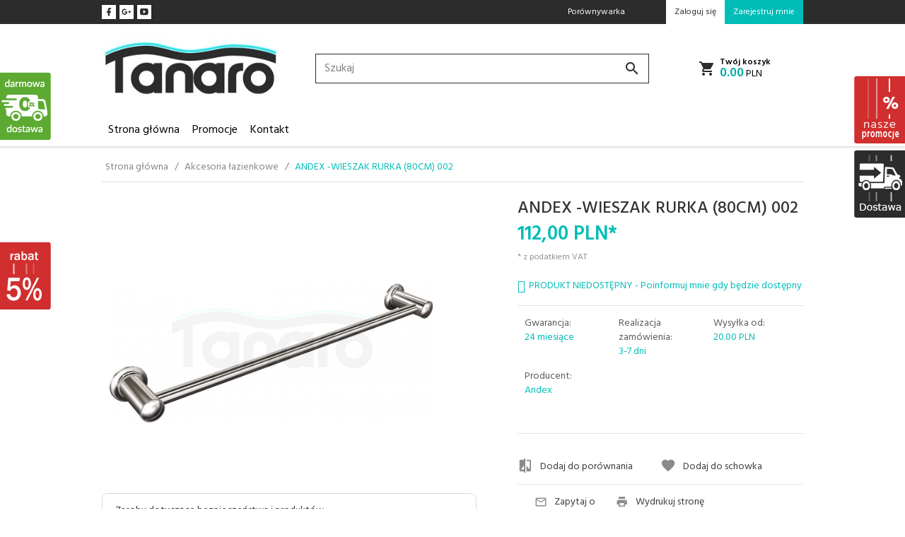

--- FILE ---
content_type: text/html; charset=utf-8
request_url: https://tanaro.pl/p/416/6696/andex-wieszak-rurka-80cm-002-akcesoria-lazienkowe-.html
body_size: 41156
content:
<!DOCTYPE html><html xmlns="http://www.w3.org/1999/xhtml" lang="pl"><head><script>

    let lastFocusedElement = null;
    let focusableElements = [];
    let firstFocusable = null;
    let lastFocusable = null;

    function trapFocus(container) {
        focusableElements = container.querySelectorAll(
            'a[href], button, input, textarea, select, [tabindex]:not([tabindex="-1"])'
        );
        if (focusableElements.length) {
            firstFocusable = focusableElements[0];
            lastFocusable = focusableElements[focusableElements.length - 1];
            firstFocusable.focus();

            container.addEventListener("keydown", handleTabKey);
        }
    }

    function releaseFocus(container) {
        container.removeEventListener("keydown", handleTabKey);
        if (lastFocusedElement) {
            lastFocusedElement.focus();
        }
    }

    function handleTabKey(e) {
        if (e.key !== "Tab") return;

        if (e.shiftKey) {
            if (document.activeElement === firstFocusable) {
                e.preventDefault();
                lastFocusable.focus();
            }
        } else {
            if (document.activeElement === lastFocusable) {
                e.preventDefault();
                firstFocusable.focus();
            }
        }
    }

    function deleteThirdPartyCookies() {
        const cookieList = document.cookie.split(";").map(cookie => cookie.trim());
        const analyticsConsent = localStorage.getItem("rc2c-analytics-cookies") === "true";
        const marketingConsent = localStorage.getItem("rc2c-marketing-cookies") === "true";
        const analyticsPattern = /^(_ga|_ga_[A-Za-z0-9]+|_gid|__utma|__utmb|__utmc|__utmt|__utmz|c_user|datr|presence|APISID|CONSENT|SIDCC|LOGIN_INFO|_hj|__kla_id|_hp2_id\.[A-Za-z0-9]+|_ga_[A-Za-z0-9]+|_hp2_props\.[A-Za-z0-9]+)/;
        const marketingPattern = /^(__gsas|__gpi|__gpi_optout|DSID|test_cookie|id|__gads|GED_PLAYLIST_ACTIVITY|ACLK_DATA|pm_sess|pm_sess_NNN|aboutads_sessNNN|FPAU|ANID|TAID|FPGCLDC|_gcl_dc|_gcl_au|FLC|FCCDCF|FCNEC|FPGCLAW|FPGCLGB|_gcl_gb|_gac_gb_[A-Za-z0-9]+|_gcl_aw|1P_JAR|Conversion|YSC|VISITOR_INFO1_LIVE|VISITOR_INFO1_LIVE__k|VISITOR_INFO1_LIVE__default|FPLC|_gac_[A-Za-z0-9]+|fr|__atuvc|__atuvs|cw_id|na_id|na_tc|ouid|_js_reg_fb_ref|reg_ext_ref|reg_fb_gate|reg_fb_ref|OptanonConsent|_vis_opt_s|_pin_unauth|ajs_anonymous_id|_vwo_uuid|userty.core.p\.[A-Za-z0-9]+|_fbp|_vwo_ds|_vwo_uuid_v2|kl_csrftoken|__ssid)/;
        const analyticsArray = ["act", "sb", "wd", "xs", "spin", "PREF"];
        const marketingArray = ["NID", "AID", "IDE", "RUL", "bku", "loc", "mus"];
        const domains = [location.hostname, '.' + location.hostname];

        cookieList.forEach(cookie => {
            const cookieName = cookie.split("=")[0];
            if (!analyticsConsent) {
                if (!analyticsConsent && (analyticsPattern.test(cookieName) || analyticsArray.includes(cookieName))) {
                    domains.forEach((domain) => {
                        document.cookie = `${cookieName}=; expires=Thu, 01 Jan 1970 00:00:00 UTC; path=/; domain=${domain}`;
                    });
                }
            }
            if (!marketingConsent) {
                if (!marketingConsent && (marketingPattern.test(cookieName) || marketingArray.includes(cookieName))) {
                    domains.forEach((domain) => {
                        document.cookie = `${cookieName}=; expires=Thu, 01 Jan 1970 00:00:00 UTC; path=/; domain=${domain}`;
                    });
                }
            }

        })
    }

    deleteThirdPartyCookies();

    window.dataLayer = window.dataLayer || [];

    function gtag() {
        window.dataLayer.push(arguments);
    }

    const isSetCookies = localStorage.getItem("wereSelected") === "true";
    const shopIds = ['3815','23272','2300','10332','66351','1165'];

    function cookieBanner() {
        fetch("/ajax/info/cookie_banner/", {
            method: "POST",
            headers: {
                "Content-Type": "application/x-www-form-urlencoded",
            },
        }).then(function (data) {
            return data.json();
        }).then(function (data) {
            if (!data.status) {
                localStorage.setItem("isRcCookie", false);
                return;
            } else {
                const translations = JSON.parse(
                    new TextDecoder("utf-8").decode(
                        Uint8Array.from(atob(data.description), function (char) {
                            return char.charCodeAt(0);
                        })
                    )
                );
                localStorage.setItem("isRcCookie", true);
                const cssClass = isSetCookies ? "cookiesSet" : "active";
                const element = document.createElement("div");
                element.innerHTML = '<div id="cookies-new" style="position:fixed; z-index:99998; ' +
                    translations.cookies.position_x + ':' + translations.cookies.value_x + 'px; ' +
                    translations.cookies.position_y + ':' + translations.cookies.value_y + 'px;">' +
                    '<div id="topInfoContainer1">' +
                    '<div id="marketing-cookies-bar">' +
                    '<div class="cookieButtons">' +
                    '<div id="cookie-settings" class="cookie-settings">' +
                    '<svg height="24" viewBox="0 0 512 512" width="24" xmlns="http://www.w3.org/2000/svg"><g id="_46_Cookie" data-name="46 Cookie"><g id="_46_Cookie-2" data-name="46 Cookie"><g id="Cookie"><path d="m417 354.5a25 25 0 1 1 25-25 25 25 0 0 1 -25 25zm0-35a10 10 0 1 0 10 10 10 10 0 0 0 -10-10z"/><circle cx="449.91" cy="242.52" r="7.5"/><path d="m112.5 354.5a25 25 0 1 1 25-25 25 25 0 0 1 -25 25zm0-35a10 10 0 1 0 10 10 10 10 0 0 0 -10-10z"/><path d="m220.23 406.74c-.3 0-.61 0-.92-.05a42.5 42.5 0 1 1 47.69-42.19 42.09 42.09 0 0 1 -9 26.18 7.5 7.5 0 0 1 -11.81-9.24 27.5 27.5 0 1 0 -25 10.36 7.5 7.5 0 0 1 -.9 14.94z"/><path d="m259.5 190a25 25 0 1 1 25-25 25 25 0 0 1 -25 25zm0-35a10 10 0 1 0 10 10 10 10 0 0 0 -10-10z"/><path d="m98 236.31a20.55 20.55 0 0 1 -20.2-24 5.5 5.5 0 0 0 -1.58-4.88 20.51 20.51 0 0 1 11.37-35 5.53 5.53 0 0 0 4.15-3 20.51 20.51 0 0 1 36.78 0 5.5 5.5 0 0 0 4.15 3 20.51 20.51 0 0 1 11.37 35 5.53 5.53 0 0 0 -1.59 4.88 20.51 20.51 0 0 1 -29.76 21.62 5.54 5.54 0 0 0 -5.13 0 20.39 20.39 0 0 1 -9.56 2.38zm12.13-18a20.5 20.5 0 0 1 9.54 2.36 5.51 5.51 0 0 0 8-5.81 20.51 20.51 0 0 1 5.9-18.16 5.51 5.51 0 0 0 -3.06-9.4 20.49 20.49 0 0 1 -15.44-11.22 5.51 5.51 0 0 0 -9.88 0 20.51 20.51 0 0 1 -15.45 11.22 5.51 5.51 0 0 0 -3 9.4 20.54 20.54 0 0 1 5.9 18.16 5.51 5.51 0 0 0 8 5.81 20.54 20.54 0 0 1 9.48-2.37z"/><path d="m326 70a184.8 184.8 0 0 0 -70.06 13.66 186.26 186.26 0 0 0 -138.33-.66 7.5 7.5 0 0 0 5.52 14 170 170 0 0 1 62.87-12c94.29 0 171 76.71 171 171s-76.71 171-171 171-171-76.71-171-171a170.57 170.57 0 0 1 78.1-143.59 7.5 7.5 0 1 0 -8.16-12.59 185.5 185.5 0 0 0 -84.94 156.18c0 102.56 83.44 186 186 186a185 185 0 0 0 69.94-13.66 186.16 186.16 0 0 0 212.77-53 7.5 7.5 0 1 0 -11.5-9.63 171.32 171.32 0 0 1 -182.21 53.57 186 186 0 0 0 91.93-206.41c.9-.14 1.8-.27 2.75-.43a5.51 5.51 0 0 1 4.88 1.59 20.38 20.38 0 0 0 14.63 6.21 20.81 20.81 0 0 0 6.39-1 20.39 20.39 0 0 0 14-16.56 5.51 5.51 0 0 1 3-4.15 20.52 20.52 0 0 0 0-36.79 5.5 5.5 0 0 1 -3-4.14 20.51 20.51 0 0 0 -35-11.37 5.51 5.51 0 0 1 -4.88 1.58 20.54 20.54 0 0 0 -21.51 10.46 31.52 31.52 0 0 1 -2.05 3.23 187.39 187.39 0 0 0 -71.14-68.78 170.41 170.41 0 0 1 51-7.72c94.29 0 171 76.71 171 171a171.22 171.22 0 0 1 -20.82 81.85 7.5 7.5 0 1 0 13.16 7.15 186.29 186.29 0 0 0 22.66-89c0-102.56-83.44-186-186-186zm35.36 95.41a5.41 5.41 0 0 1 5.79-2.83 20.54 20.54 0 0 0 18.16-5.9 5.51 5.51 0 0 1 9.4 3 20.49 20.49 0 0 0 11.22 15.45 5.51 5.51 0 0 1 0 9.88 20.49 20.49 0 0 0 -11.22 15.44 5.51 5.51 0 0 1 -9.4 3.06 20.48 20.48 0 0 0 -18.09-5.91c-1.55.25-3 .46-4.39.65a184.3 184.3 0 0 0 -9.12-22.69 44.07 44.07 0 0 0 7.65-10.15z"/><path d="m320 267.24a17.66 17.66 0 0 0 -14.34-12.1 2.76 2.76 0 0 1 -2.09-1.52 17.78 17.78 0 0 0 -31.88 0 2.76 2.76 0 0 1 -2.09 1.52 17.77 17.77 0 0 0 -9.85 30.32 2.78 2.78 0 0 1 .8 2.46 17.77 17.77 0 0 0 25.79 18.73 2.8 2.8 0 0 1 2.58 0 17.77 17.77 0 0 0 25.79-18.73 2.75 2.75 0 0 1 .8-2.46 17.66 17.66 0 0 0 4.49-18.22zm-15 7.48a17.76 17.76 0 0 0 -5.11 15.73 2.79 2.79 0 0 1 -4 2.93 17.73 17.73 0 0 0 -16.54 0 2.79 2.79 0 0 1 -4-2.93 17.76 17.76 0 0 0 -5.11-15.73 2.77 2.77 0 0 1 1.54-4.73 17.77 17.77 0 0 0 13.38-9.73 2.78 2.78 0 0 1 5 0 17.77 17.77 0 0 0 13.35 9.74 2.77 2.77 0 0 1 1.54 4.73z"/><circle cx="186" cy="294.5" r="7.5"/><circle cx="172.52" cy="132.09" r="7.5"/><circle cx="206.43" cy="235.78" r="7.5"/><circle cx="62.96" cy="276.22" r="7.5"/></g></g></g></svg>' +
                    '</div>' +
                    '</div>' +
                    '</div>' +
                    '</div>' +
                    '<div id="cookie" class="' + cssClass + '">' +
                    '<div class="cookie-shadow"></div>' +
                    '<div class="cookie-side ' + cssClass + '">' +
                    '<h1 tabindex="0" class="cookie-title">' + translations.cookies.settings_definition + '</h1>' +
                    (shopIds.includes(data.shopId) ?
                        '<div class="cookies-wrap-title">' +
                        '<span tabindex="0" onClick="toggle_cookies_personalization(this);" class="consent active">' +
                        translations.cookies.consentTab +
                        '</span>' +
                        '<span tabindex="0" onClick="toggle_cookies_personalization(this);" class="details">' +
                        translations.cookies.personalizeTab +
                        '</span>' +
                        '</div>' +
                        '<div class="obligatory-description">' +
                        translations.cookies.description +
                        '</div>' : '') +
                    renderCookieBody(translations.cookies, data.shopId) +
                    '</div>' +
                    '</div>';
                document.body.append(element);
                
                const cookieDialog = document.getElementById('cookies-new');
                if (cookieDialog) {
                    lastFocusedElement = document.activeElement;
                    trapFocus(cookieDialog);
                }
            }

            const cookieToggle = document.querySelector("#cookie-settings");
            if (cookieToggle) {
                cookieToggle.addEventListener("click", toggleBannerVisibility);
            }

            const cookieShadow = document.querySelector(".cookie-shadow");
            if (cookieShadow && isSetCookies) {
                cookieShadow.addEventListener("click", toggleBannerVisibility);
            }

            const cookiesButton = document.querySelector(
                "#cookies-new .cookie-settings"
            );
            if (cookiesButton) {
                cookiesButton.addEventListener("click", function () {
                    document.querySelector("#cookie").classList.add("active");
                    document.querySelector(".cookie-side").classList.add("active");
                    document
                        .querySelector("#marketing-cookies-bar")
                        .classList.add("active");
                    if (document.querySelector(".details")) {
                        document.querySelector(".details").classList.remove("active");
                        document.querySelector(".consent").classList.add("active");
                        document.querySelector(".acceptSelected").classList.add("hidden");
                        document.querySelector(".personalize").classList.remove("hidden");
                        document.querySelector(".cookie-wrap").classList.add("hidden");
                        document
                            .querySelector(".obligatory-description")
                            .classList.remove("hidden");
                    }
                });
            }
            setCookiesConsents();
        });
    }

    function getSingleCookie(cookie, type, id, translations) {
        let singleCookieTitle = "";
        let singleCookieDescription = "";

        if (typeof translations === "object") {
            singleCookieTitle = translations.title;
            singleCookieDescription = translations.description;
        }

        return {
            cookie: cookie,
            type: type,
            id: id,
            title: singleCookieTitle,
            description: singleCookieDescription,
        };
    }

    const cookiesToRender = [
        getSingleCookie("required_cookies", "required_cookies", 0),
        getSingleCookie("rc2c-marketing-cookies", "marketing_cookies", 1),
        getSingleCookie("rc2c-analytics-cookies", "analytics_cookies", 2),
        getSingleCookie("rc2c-userdata-cookies", "user_data_cookies", 3),
        getSingleCookie("rc2c-personalization-cookies", "personalization_cookies", 4),
    ];

    function getConstentCookiesValues() {
        const cookies = cookiesToRender
            .filter(function (cookie) {
                return cookie.type !== "required_cookies"; // Exclude required cookies
            })
            .reduce(function (acc, item) {
                const storedValue = localStorage.getItem(item.cookie);
                // Explicitly check if the stored value is "true"
                acc[item.cookie] = storedValue === "true" ? "granted" : "denied";
                return acc;
            }, {});

        console.log("Consent Values Retrieved:", cookies); // Debugging log
        return cookies;
    }


    function setCookiesConsents() {
        const consentCookies = getConstentCookiesValues();
        gtag("consent", "default", {
            ad_storage: localStorage.getItem('rc2c-marketing-cookies')  === 'true' ? 'granted' : 'denied' || "denied",
            ad_user_data: localStorage.getItem('rc2c-userdata-cookies')  === 'true' ? 'granted' : 'denied' || "denied",
            ad_personalization:
                localStorage.getItem('rc2c-personalization-cookies')  === 'true' ? 'granted' : 'denied' || "denied",
            analytics_storage: localStorage.getItem('rc2c-analytics-cookies')  === 'true' ? 'granted' : 'denied' || "denied",
        });

        deleteThirdPartyCookies();
    }

    function updateCookiesConsents() {
        const consentCookies = getConstentCookiesValues();

        if (localStorage.getItem("wereSelected") === "true") {
            gtag("consent", "update", {
                ad_storage: localStorage.getItem('rc2c-marketing-cookies')  === 'true'  ? 'granted' : 'denied' || "denied",
                ad_user_data: localStorage.getItem('rc2c-userdata-cookies')  === 'true' ? 'granted' : 'denied' || "denied",
                ad_personalization: localStorage.getItem('rc2c-personalization-cookies')  === 'true' ? 'granted' : 'denied' || "denied",
                analytics_storage: localStorage.getItem('rc2c-analytics-cookies')  === 'true' ? 'granted' : 'denied' || "denied",
            });

            deleteThirdPartyCookies();
        }
    }

    function toggleBannerVisibility() {
        const cookieWrap = document.querySelector("#cookie");
        const cookieSide = document.querySelector(".cookie-side");
        const marketingBar = document.querySelector("#marketing-cookies-bar");

        if (cookieWrap && cookieSide) {
            const isActive = !cookieWrap.classList.contains("active");
            
            if (isActive) {
                // When showing the banner
                cookieWrap.classList.add("active");
                cookieSide.classList.add("active");
                if (marketingBar) marketingBar.classList.add("active");
                
                lastFocusedElement = document.activeElement;
                trapFocus(cookieSide);
            } else {
                // When hiding the banner
                cookieWrap.classList.remove("active");
                cookieSide.classList.remove("active");
                if (marketingBar) marketingBar.classList.remove("active");
                
                releaseFocus(cookieSide);
                if (lastFocusedElement) {
                    lastFocusedElement.focus();
                }
            }
        }
    }

    if (localStorage.getItem("wereSelected") === "true") {
        toggleBannerVisibility();
    }

    function setCookieSettings(acceptAll) {
        function setLocalCookie(type, selector) {
            const element = document.querySelector(selector);
            const isChecked = element ? element.checked : false;
            const newValue = acceptAll || isChecked;
            localStorage.setItem(type, newValue.toString());

            if (element) {
                element.checked = newValue;
            }
        }

        setLocalCookie("rc2c-marketing-cookies", "#marketing_cookies_checkbox");
        setLocalCookie("rc2c-analytics-cookies", "#analytics_cookies_checkbox");
        setLocalCookie("rc2c-userdata-cookies", "#user_data_cookies_checkbox");
        setLocalCookie(
            "rc2c-personalization-cookies",
            "#personalization_cookies_checkbox"
        );

        localStorage.setItem("wereSelected", "true");

        toggleBannerVisibility();
        updateCookiesConsents();
    }

    function renderCookieSection(item, index, translations) {
        const isDefault = item.type === "required_cookies";
        const isChecked =
            isDefault || localStorage.getItem(item.cookie) === "true";
        return '<div class="singleCookie">' +
            '<span class="cookie-text">' +
            '<span class="open">' +
            '<svg width="20" height="20" viewBox="0 0 20 20" fill="none" xmlns="http://www.w3.org/2000/svg">' +
            '<path fill-rule="evenodd" clip-rule="evenodd" d="M10 2.5C10.1658 2.5 10.3247 2.56585 10.4419 2.68306C10.5592 2.80027 10.625 2.95924 10.625 3.125V9.375H16.875C17.0408 9.375 17.1997 9.44085 17.3169 9.55806C17.4342 9.67527 17.5 9.83424 17.5 10C17.5 10.1658 17.4342 10.3247 17.3169 10.4419C17.1997 10.5592 17.0408 10.625 16.875 10.625H10.625V16.875C10.625 17.0408 10.5592 17.1997 10.4419 17.3169C10.3247 17.4342 10.1658 17.5 10 17.5C9.83424 17.5 9.67527 17.4342 9.55806 17.3169C9.44085 17.1997 9.375 17.0408 9.375 16.875V10.625H3.125C2.95924 10.625 2.80027 10.5592 2.68306 10.4419C2.56585 10.3247 2.5 10.1658 2.5 10C2.5 9.83424 2.56585 9.67527 2.68306 9.55806C2.80027 9.44085 2.95924 9.375 3.125 9.375H9.375V3.125C9.375 2.95924 9.44085 2.80027 9.55806 2.68306C9.67527 2.56585 9.83424 2.5 10 2.5Z" fill="black"/>' +
            '</svg>' +
            '</span>' +
            '<span class="close">' +
            '<svg width="20" height="20" viewBox="0 0 20 20" fill="currentColor" xmlns="http://www.w3.org/2000/svg">' +
            '<path fill-rule="evenodd" clip-rule="evenodd" d="M2.5 10C2.5 9.83424 2.56585 9.67527 2.68306 9.55806C2.80027 9.44085 2.95924 9.375 3.125 9.375H16.875C17.0408 9.375 17.1997 9.44085 17.3169 9.55806C17.4342 9.67527 17.5 9.83424 17.5 10C17.5 10.1658 17.4342 10.3247 17.3169 10.4419C17.1997 10.5592 17.0408 10.625 16.875 10.625H3.125C2.95924 10.625 2.80027 10.5592 2.68306 10.4419C2.56585 10.3247 2.5 10.1658 2.5 10Z" fill="black"/>' +
            '</svg>' +
            '</span>' +
            '<span onClick="toggle_cookie(' + index + ')">' + translations[item.type] + '</span>' +
            '</span>' +
            '<span class="input-wrap">' +
            '<input class="cookie-input" type="checkbox" id="' + item.type + '_checkbox" ' + (isDefault && "disabled") + ' value="1" ' + (isChecked ? "checked" : "") + ' />' +
            '</span>' +
            '</div>' +
            '<p class="cookie-subtitle">' + translations[item.type + '_description'] + '</p>';
    }

    function renderCookieBody(translations, shopId) {
        const buttonsToRender = shopIds.includes(shopId) ?
            '<div class="confirmBtn">' +
            '<button class="rejectCookies personalize" onclick="toggle_cookies_personalization(this);">' + translations.personalize + '</button>' +
            '<button class="rejectCookies hidden acceptSelected" onclick="setCookieSettings();">' + translations.discard + '</button>' +
            '<button class="acceptCookies" onclick="setCookieSettings(true);">' + translations.accept + '</button>' +
            '</div>'
            :
            '<div class="confirmBtn">' +
            '<button class="rejectCookies acceptSelected" onclick="setCookieSettings();">' + translations.discard + '</button>' +
            '<button class="acceptCookies" onclick="setCookieSettings(true);">' + translations.accept + '</button>' +
            '</div>';

        const cookieWrapClass = shopIds.includes(shopId) ? 'cookie-wrap hidden' : 'cookie-wrap';

        return '<div class="' + cookieWrapClass + '">' +
            cookiesToRender
                .map(function (item, index) {
                    return renderCookieSection(item, index, translations);
                })
                .join('') +
            '</div>' +
            buttonsToRender;
    }

    function toggle_cookie(id) {
        const cookies = document.querySelectorAll(".singleCookie");

        if (!cookies[id].classList.contains("active")) {
            cookies.forEach(function (cookie) {
                cookie.classList.remove("active");
            });
            cookies[id].classList.add("active");
        } else {
            cookies[id].classList.remove("active");
        }
    }

</script><style>

    .cookies-wrap-title {
        display: flex;
        align-items: center;
        justify-content: space-between;
    }
    .cookies-wrap-title span {
        flex-basis: 50%;
        text-align: center;
        cursor: pointer;
        font-weight: 500;
        font-size: 18px;
        color: #000000;
        padding-bottom: 12px;
        border-bottom: 1px solid transparent;
    }
    .cookies-wrap-title span.active {
        color: #6172F3;
        border-color: #6172F3;
    }
    .obligatory-description {
        font-weight: 400;
        font-size: 13px;
        line-height: 160%;
        color: #667085;
        display: flex;
        flex-direction: column;
        padding-top: 24px;
    }
    .obligatory-description span {
        font-weight: 600;
        color: #000;
    }
    span.title {
        font-weight: 600;
        font-size: 16px;
        line-height: 19px;
        color: #101828;
    }
    p.info {
        font-weight: 400;
        font-size: 12px;
        line-height: 15px;
        color: #101828;
        margin-top: 4px;
    }
    .cookieInfo {
        max-width: 70%;
    }
    .cookieButtons {
        display: flex;
        align-items: center;
    }
    #cookie-settings,
    #cookies-settings-agree {
        font-weight: 400;
        font-size: 16px;
        line-height: 19px;
        color: #FFFFFF;
        padding: 10px 16px;
        border-radius: 4px;
        cursor: pointer;
        transition: 0.4s;
    }
    #cookie-settings {
        background: #101828;
        border: 1px solid #101828;
    }
    #cookie-settings:hover {
        background: #fff;
        color: #101828;
        border: 1px solid #101828;
    }
    #cookies-settings-agree {
        background: #6172F3;
        border: 1px solid transparent;
        margin-left: 12px;
    }
    .cookie-shadow {
        position: fixed;
        top: 0;
        left: 0;
        right: 0;
        bottom: 0;
        background: #000000;
        opacity: 0;
        visibility: hidden;
        z-index: 0;
        transition: 0.8s;
    }
    #cookie.active .cookie-shadow {
        opacity: 0.6;
        z-index: 9999;
        visibility: visible;
    }
    #cookies-new .cookie-side {
        background: #FFFFFF;
        box-shadow: 0 0 48px rgba(33, 26, 105, 0.15);
        border-radius: 16px;
        position: fixed;
        top: 50%;
        left: 50%;
        transform: translate(-50%, -50%);
        padding: 60px 40px;
        width: 540px;
        opacity: 0;
        visibility: hidden;
        z-index: 0;
        transition: 0.8s;
    }
    #cookies-new .cookie-side.active {
        opacity: 1;
        visibility: visible;
        z-index: 99999;
    }
    .cookie-wrap {
        background: #FFFFFF;
        border: 1px solid #98A2B3;
        border-radius: 8px;
        margin-top: 12px;
    }
    p.cookie-title {
        font-weight: 500;
        font-size: 24px;
        line-height: 29px;
        color: #000000;
        margin-bottom: 24px;
    }
    p.cookie-subtitle {
        background: #F2F4F7;
        font-weight: 400;
        font-size: 13px;
        line-height: 160%;
        color: #667085;
        padding: 12px 15px 12px 44px;
        display: none;
    }
    p.cookie-subtitle:last-of-type {
        border-radius: 0 0 8px 8px;
    }
    .singleCookie,
    .obligatorySingleCookie {
        display: flex;
        align-items: center;
        justify-content: space-between;
        border-top: 1px solid #98A2B3;
        position: relative;
        cursor: pointer;
        padding-right: 16px;
    }
    .obligatorySingleCookie {
        border-top: none;
    }
    .singleCookie.active+.cookie-subtitle,
    .obligatorySingleCookie+.cookie-subtitle {
        display: block;
    }
    .singleCookie.active .cookie-text .open,
    .obligatorySingleCookie .open {
        display: none;
    }
    .singleCookie.active .cookie-text .close {
        display: block;
    }
    .obligatorySingleCookie .cookie-text .close {
        display: none;
    }
    .cookie-text {
        flex-grow: 1;
        display: block;
        font-weight: 400;
        font-size: 16px;
        line-height: 19px;
        color: #000000;
    }
    .cookie-text span:last-of-type {
        padding: 18px 0 18px 44px;
        display: inline-block;
    }
    .singleCookie:first-of-type {
        border-top: none;
    }

    body *:not(.product-input) > input.cookie-input,
    .obligatoryCookie input {
        background: #FFFFFF;
        border: 1px solid #98A2B3;
        border-radius: 50px;
        width: 48px;
        -webkit-appearance: none;
        height: 24px !important;
        overflow: hidden;
        display: inline-block;
        position: relative;
        vertical-align: initial;
        cursor: pointer;
        margin-bottom: 0;
    }
    .input-wrap input::before,
    .obligatoryCookie input::before {
        position: absolute;
        content: "";
        background: #98A2B3;
        border: 1px solid #98A2B3;
        border-radius: 50px;
        width: 16px;
        left: 4px;
        top: 4px;
        bottom: 4px;
    }
    .obligatoryCookie input::before {
        left: unset;
        right: 4px;
    }
    .input-wrap {width: auto;}
    .input-wrap {text-align: right;}
    .input-wrap input::before {
        position: absolute;
        content: "";
        background: #98A2B3;
        border: 1px solid #98A2B3;
        border-radius: 50px;
        width: 16px;
        left: 4px;
        top: 4px;
        bottom: 4px;
    }
    .input-wrap input:checked::before {
        background: #6172F3;
        border: 1px solid #6172F3;
        left: unset;
        right: 4px;
    }
    .acceptCookies,
    .rejectCookies {
        background: #6172F3;
        border-radius: 4px;
        font-weight: 400;
        font-size: 16px;
        line-height: 19px;
        color: #FFFFFF;
        display: inline-block;
        padding: 10px 16px;
        cursor: pointer;
        transition: 0.4s;
        border: 1px solid transparent;
        white-space: nowrap;
    }
    .rejectCookies {
        background: #101828;
        border: 1px solid #101828;
    }
    .rejectCookies:hover {
        color: #101828;
        background: #fff;
    }
    #cookies-settings-agree:hover,
    .acceptCookies:hover {
        background: #fff;
        color: #6172F3;
        border: 1px solid #6172F3;
    }
    span.open,
    span.close {
        position: absolute;
        top: 50%;
        left: 20px;
        transform: translateY(-50%);
    }
    span.open svg,
    span.close svg {
        position: absolute;
        top: 50%;
        left: 50%;
        transform: translate(-50%, -50%)
    }
    span.open {
        display: block;
    }
    .cookie-wrap .input-wrap {width: auto !important;}
    span.close {
        display: none;
    }
    .closeCookies {
        position: absolute;
        top: 24px;
        right: 40px;
        cursor: pointer;
    }
    .confirmBtn {
        display: flex;
        justify-content: space-between;
        margin-top: 24px;
    }

    @media(max-width: 992px) {
        .cookieInfo {
            max-width: 55%;
        }
    }
    @media(max-width: 772px) {
        #marketing-cookies-bar {
            flex-direction: column;
            align-items: flex-end;
        }
        .cookieInfo {
            max-width: 100%;
        }
        .cookieButtons {
            margin-top: 12px;
        }
    }
    @media(max-width: 564px) {
        .confirmBtn {
            flex-direction: column;
            gap: 8px;
        }
        .acceptCookies,
        .rejectCookies {
            text-align: center;
        }
        .cookie-text {
            font-size: 13px;
        }
        .closeCookies {
            top: 12px;
            right: 12px;
        }
        #cookies-new .cookie-side {
            padding: 40px 20px;
            width: 400px;
        }
        p.cookie-title {
            margin-bottom: 12px;
        }
        .cookieButtons {
            width: 100%;
        }
        .cookieButtons div {
            width: 100%;
            text-align: center;
        }
    }
    @media(max-width: 440px) {
        #cookies-new .cookie-side {
            padding: 40px 20px;
            width: 360px;
        }
        #cookie-settings,
        #cookies-settings-agree {
            font-size: 12px;
        }
    }
    @media(max-width: 360px) {
        #cookies-new .cookie-side {
            padding: 40px 12px 20px;
            width: 320px;
        }
        .singleCookie {
            padding-right: 8px;
        }
    }
    @media(orientation: landscape) and(max-width: 992px) {
        #cookies-new .cookie-side {
            max-height: 300px;
            overflow-y: scroll;
            padding: 30px 40px;
        }
    }
</style><meta name="google-site-verification" content="Pl9j4OgGQADSySOJ3gl6JCLyQgHuDOWIBYe2Kj_8v48" /><meta http-equiv="Content-Type" content="text/html; charset=utf-8" /><title>ANDEX -WIESZAK RURKA (80CM) 002 - Akcesoria łazienkowe - Sklep internetowy TANARO.PL</title><meta name="keywords" content="ANDEX -WIESZAK RURKA (80CM) 002 - Akcesoria łazienkowe " /><meta name="description" content="ANDEX -WIESZAK RURKA (80CM) 002 - Akcesoria łazienkowe " /><meta name="robots" content="all" /><meta name="revisit-after" content="3 Days" /><meta name="author" content="http://redcart.pl" /><meta name="viewport" content="width=device-width"><link rel="shortcut icon" type="image/ico" href="https://tanaro.pl/templates/images/favicons/13044.ico" /><link rel="apple-touch-icon" href="https://tanaro.pl/templates/images/favicons/13044.ico" /><meta property="og:url" content="https://tanaro.pl/p/416/6696/andex-wieszak-rurka-80cm-002-akcesoria-lazienkowe-.html"/><meta property="og:locale" content="pl"><meta property="og:type" content="product"/><meta property="og:price:currency" content="PLN"/><meta property="og:title" content="ANDEX -WIESZAK RURKA (80CM) 002"/><meta property="og:image" content="https://static1.redcart.pl/templates/images/thumb/13044/1024/1024/pl/0/templates/images/products/13044/7589e2a193563621732a2cdec60465ed.png"/><meta property="og:price:amount" content="112.00"/><meta property="product:price:amount" content="112.00"/><meta property="product:brand" content="Andex"/><meta property="product:availability" content="in stock"/><meta property="product:condition" content="new"/><meta property="product:price:currency" content="PLN"/><meta name="google-site-verification" content="OPBu2-m20kAU6QOAbr7Qscav3ZKMXGU-aTTDynAlk4Y" /><meta name="google-site-verification" content="PHoy4lF1Xkv5qghBrzHULRIudvd9ynrNLrdPgsp0vDA" /><meta name="msvalidate.01" content="77C5211CFC8911F8D060BFE6E3345004" /><style type="text/css">html{font-family:sans-serif;-ms-text-size-adjust:100%;-webkit-text-size-adjust:100%}body{margin:0}article,aside,details,figcaption,figure,footer,header,hgroup,main,menu,nav,section,summary{display:block}audio,canvas,progress,video{display:inline-block;vertical-align:baseline}audio:not([controls]){display:none;height:0}[hidden],template{display:none}a{background-color:transparent}a:active,a:hover{outline:0}abbr[title]{border-bottom:1px dotted}b,strong{font-weight:bold}dfn{font-style:italic}h1{font-size:2em;margin:.67em 0}mark{background:#ff0;color:#000}small{font-size:80%}sub,sup{font-size:75%;line-height:0;position:relative;vertical-align:baseline}sup{top:-.5em}sub{bottom:-.25em}img{border:0}svg:not(:root){overflow:hidden}figure{margin:1em 40px}hr{-webkit-box-sizing:content-box;-moz-box-sizing:content-box;box-sizing:content-box;height:0}pre{overflow:auto}code,kbd,pre,samp{font-family:monospace,monospace;font-size:1em}button,input,optgroup,select,textarea{color:inherit;font:inherit;margin:0}button{overflow:visible}button,select{text-transform:none}button,html input[type="button"],input[type="reset"],input[type="submit"]{-webkit-appearance:button;cursor:pointer}button[disabled],html input[disabled]{cursor:default}button::-moz-focus-inner,input::-moz-focus-inner{border:0;padding:0}input{line-height:normal}input[type="checkbox"],input[type="radio"]{-webkit-box-sizing:border-box;-moz-box-sizing:border-box;box-sizing:border-box;padding:0}input[type="number"]::-webkit-inner-spin-button,input[type="number"]::-webkit-outer-spin-button{height:auto}input[type="search"]{-webkit-appearance:textfield;-webkit-box-sizing:content-box;-moz-box-sizing:content-box;box-sizing:content-box}input[type="search"]::-webkit-search-cancel-button,input[type="search"]::-webkit-search-decoration{-webkit-appearance:none}fieldset{border:1px solid silver;margin:0 2px;padding:.35em .625em .75em}legend{border:0;padding:0}textarea{overflow:auto}optgroup{font-weight:bold}table{border-collapse:collapse;border-spacing:0}td,th{padding:0}*{-webkit-box-sizing:border-box;-moz-box-sizing:border-box;box-sizing:border-box}*:before,*:after{-webkit-box-sizing:border-box;-moz-box-sizing:border-box;box-sizing:border-box}html{font-size:10px;-webkit-tap-highlight-color:rgba(0,0,0,0)}body{font-family:"Helvetica Neue",Helvetica,Arial,sans-serif;font-size:14px;line-height:1.42857143;color:#333;background-color:#fff}input,button,select,textarea{font-family:inherit;font-size:inherit;line-height:inherit}a{color:#337ab7;text-decoration:none}a:hover,a:focus{color:#23527c;text-decoration:underline}a:focus{outline:thin dotted;outline:5px auto -webkit-focus-ring-color;outline-offset:-2px}figure{margin:0}img{vertical-align:middle}.img-responsive{display:block;max-width:100%;height:auto}.img-rounded{border-radius:6px}.img-thumbnail{padding:4px;line-height:1.42857143;background-color:#fff;border:1px solid #ddd;border-radius:4px;-webkit-transition:all .2s ease-in-out;-o-transition:all .2s ease-in-out;transition:all .2s ease-in-out;display:inline-block;max-width:100%;height:auto}.img-circle{border-radius:50%}hr{margin-top:20px;margin-bottom:20px;border:0;border-top:1px solid #eee}.sr-only{position:absolute;width:1px;height:1px;margin:-1px;padding:0;overflow:hidden;clip:rect(0,0,0,0);border:0}.sr-only-focusable:active,.sr-only-focusable:focus{position:static;width:auto;height:auto;margin:0;overflow:visible;clip:auto}[role="button"]{cursor:pointer}.container{margin-right:auto;margin-left:auto;padding-left:8px;padding-right:8px}@media(min-width:768px){.container{width:100%;max-width:736px}}@media(min-width:992px){.container{width:100%;max-width:906px}}@media(min-width:1200px){.container{width:100%;max-width:1008px}}.container-fluid{margin-right:auto;margin-left:auto;padding-left:8px;padding-right:8px}.row{margin-left:-8px;margin-right:-8px}.col-xs-1,.col-sm-1,.col-md-1,.col-lg-1,.col-xs-2,.col-sm-2,.col-md-2,.col-lg-2,.col-xs-3,.col-sm-3,.col-md-3,.col-lg-3,.col-xs-4,.col-sm-4,.col-md-4,.col-lg-4,.col-xs-5,.col-sm-5,.col-md-5,.col-lg-5,.col-xs-6,.col-sm-6,.col-md-6,.col-lg-6,.col-xs-7,.col-sm-7,.col-md-7,.col-lg-7,.col-xs-8,.col-sm-8,.col-md-8,.col-lg-8,.col-xs-9,.col-sm-9,.col-md-9,.col-lg-9,.col-xs-10,.col-sm-10,.col-md-10,.col-lg-10,.col-xs-11,.col-sm-11,.col-md-11,.col-lg-11,.col-xs-12,.col-sm-12,.col-md-12,.col-lg-12,.col-xs-13,.col-sm-13,.col-md-13,.col-lg-13,.col-xs-14,.col-sm-14,.col-md-14,.col-lg-14,.col-xs-15,.col-sm-15,.col-md-15,.col-lg-15,.col-xs-16,.col-sm-16,.col-md-16,.col-lg-16,.col-xs-17,.col-sm-17,.col-md-17,.col-lg-17,.col-xs-18,.col-sm-18,.col-md-18,.col-lg-18,.col-xs-19,.col-sm-19,.col-md-19,.col-lg-19,.col-xs-20,.col-sm-20,.col-md-20,.col-lg-20,.col-xs-21,.col-sm-21,.col-md-21,.col-lg-21,.col-xs-22,.col-sm-22,.col-md-22,.col-lg-22,.col-xs-23,.col-sm-23,.col-md-23,.col-lg-23,.col-xs-24,.col-sm-24,.col-md-24,.col-lg-24{position:relative;min-height:1px;padding-left:8px;padding-right:8px}.col-xs-1,.col-xs-2,.col-xs-3,.col-xs-4,.col-xs-5,.col-xs-6,.col-xs-7,.col-xs-8,.col-xs-9,.col-xs-10,.col-xs-11,.col-xs-12,.col-xs-13,.col-xs-14,.col-xs-15,.col-xs-16,.col-xs-17,.col-xs-18,.col-xs-19,.col-xs-20,.col-xs-21,.col-xs-22,.col-xs-23,.col-xs-24{float:left}.col-xs-24{width:100%}.col-xs-23{width:95.83333333%}.col-xs-22{width:91.66666667%}.col-xs-21{width:87.5%}.col-xs-20{width:83.33333333%}.col-xs-19{width:79.16666667%}.col-xs-18{width:75%}.col-xs-17{width:70.83333333%}.col-xs-16{width:66.66666667%}.col-xs-15{width:62.5%}.col-xs-14{width:58.33333333%}.col-xs-13{width:54.16666667%}.col-xs-12{width:50%}.col-xs-11{width:45.83333333%}.col-xs-10{width:41.66666667%}.col-xs-9{width:37.5%}.col-xs-8{width:33.33333333%}.col-xs-7{width:29.16666667%}.col-xs-6{width:25%}.col-xs-5{width:20.83333333%}.col-xs-4{width:16.66666667%}.col-xs-3{width:12.5%}.col-xs-2{width:8.33333333%}.col-xs-1{width:4.16666667%}.col-xs-pull-24{right:100%}.col-xs-pull-23{right:95.83333333%}.col-xs-pull-22{right:91.66666667%}.col-xs-pull-21{right:87.5%}.col-xs-pull-20{right:83.33333333%}.col-xs-pull-19{right:79.16666667%}.col-xs-pull-18{right:75%}.col-xs-pull-17{right:70.83333333%}.col-xs-pull-16{right:66.66666667%}.col-xs-pull-15{right:62.5%}.col-xs-pull-14{right:58.33333333%}.col-xs-pull-13{right:54.16666667%}.col-xs-pull-12{right:50%}.col-xs-pull-11{right:45.83333333%}.col-xs-pull-10{right:41.66666667%}.col-xs-pull-9{right:37.5%}.col-xs-pull-8{right:33.33333333%}.col-xs-pull-7{right:29.16666667%}.col-xs-pull-6{right:25%}.col-xs-pull-5{right:20.83333333%}.col-xs-pull-4{right:16.66666667%}.col-xs-pull-3{right:12.5%}.col-xs-pull-2{right:8.33333333%}.col-xs-pull-1{right:4.16666667%}.col-xs-pull-0{right:auto}.col-xs-push-24{left:100%}.col-xs-push-23{left:95.83333333%}.col-xs-push-22{left:91.66666667%}.col-xs-push-21{left:87.5%}.col-xs-push-20{left:83.33333333%}.col-xs-push-19{left:79.16666667%}.col-xs-push-18{left:75%}.col-xs-push-17{left:70.83333333%}.col-xs-push-16{left:66.66666667%}.col-xs-push-15{left:62.5%}.col-xs-push-14{left:58.33333333%}.col-xs-push-13{left:54.16666667%}.col-xs-push-12{left:50%}.col-xs-push-11{left:45.83333333%}.col-xs-push-10{left:41.66666667%}.col-xs-push-9{left:37.5%}.col-xs-push-8{left:33.33333333%}.col-xs-push-7{left:29.16666667%}.col-xs-push-6{left:25%}.col-xs-push-5{left:20.83333333%}.col-xs-push-4{left:16.66666667%}.col-xs-push-3{left:12.5%}.col-xs-push-2{left:8.33333333%}.col-xs-push-1{left:4.16666667%}.col-xs-push-0{left:auto}.col-xs-offset-24{margin-left:100%}.col-xs-offset-23{margin-left:95.83333333%}.col-xs-offset-22{margin-left:91.66666667%}.col-xs-offset-21{margin-left:87.5%}.col-xs-offset-20{margin-left:83.33333333%}.col-xs-offset-19{margin-left:79.16666667%}.col-xs-offset-18{margin-left:75%}.col-xs-offset-17{margin-left:70.83333333%}.col-xs-offset-16{margin-left:66.66666667%}.col-xs-offset-15{margin-left:62.5%}.col-xs-offset-14{margin-left:58.33333333%}.col-xs-offset-13{margin-left:54.16666667%}.col-xs-offset-12{margin-left:50%}.col-xs-offset-11{margin-left:45.83333333%}.col-xs-offset-10{margin-left:41.66666667%}.col-xs-offset-9{margin-left:37.5%}.col-xs-offset-8{margin-left:33.33333333%}.col-xs-offset-7{margin-left:29.16666667%}.col-xs-offset-6{margin-left:25%}.col-xs-offset-5{margin-left:20.83333333%}.col-xs-offset-4{margin-left:16.66666667%}.col-xs-offset-3{margin-left:12.5%}.col-xs-offset-2{margin-left:8.33333333%}.col-xs-offset-1{margin-left:4.16666667%}.col-xs-offset-0{margin-left:0}@media(min-width:768px){.col-sm-1,.col-sm-2,.col-sm-3,.col-sm-4,.col-sm-5,.col-sm-6,.col-sm-7,.col-sm-8,.col-sm-9,.col-sm-10,.col-sm-11,.col-sm-12,.col-sm-13,.col-sm-14,.col-sm-15,.col-sm-16,.col-sm-17,.col-sm-18,.col-sm-19,.col-sm-20,.col-sm-21,.col-sm-22,.col-sm-23,.col-sm-24{float:left}.col-sm-24{width:100%}.col-sm-23{width:95.83333333%}.col-sm-22{width:91.66666667%}.col-sm-21{width:87.5%}.col-sm-20{width:83.33333333%}.col-sm-19{width:79.16666667%}.col-sm-18{width:75%}.col-sm-17{width:70.83333333%}.col-sm-16{width:66.66666667%}.col-sm-15{width:62.5%}.col-sm-14{width:58.33333333%}.col-sm-13{width:54.16666667%}.col-sm-12{width:50%}.col-sm-11{width:45.83333333%}.col-sm-10{width:41.66666667%}.col-sm-9{width:37.5%}.col-sm-8{width:33.33333333%}.col-sm-7{width:29.16666667%}.col-sm-6{width:25%}.col-sm-5{width:20.83333333%}.col-sm-4{width:16.66666667%}.col-sm-3{width:12.5%}.col-sm-2{width:8.33333333%}.col-sm-1{width:4.16666667%}.col-sm-pull-24{right:100%}.col-sm-pull-23{right:95.83333333%}.col-sm-pull-22{right:91.66666667%}.col-sm-pull-21{right:87.5%}.col-sm-pull-20{right:83.33333333%}.col-sm-pull-19{right:79.16666667%}.col-sm-pull-18{right:75%}.col-sm-pull-17{right:70.83333333%}.col-sm-pull-16{right:66.66666667%}.col-sm-pull-15{right:62.5%}.col-sm-pull-14{right:58.33333333%}.col-sm-pull-13{right:54.16666667%}.col-sm-pull-12{right:50%}.col-sm-pull-11{right:45.83333333%}.col-sm-pull-10{right:41.66666667%}.col-sm-pull-9{right:37.5%}.col-sm-pull-8{right:33.33333333%}.col-sm-pull-7{right:29.16666667%}.col-sm-pull-6{right:25%}.col-sm-pull-5{right:20.83333333%}.col-sm-pull-4{right:16.66666667%}.col-sm-pull-3{right:12.5%}.col-sm-pull-2{right:8.33333333%}.col-sm-pull-1{right:4.16666667%}.col-sm-pull-0{right:auto}.col-sm-push-24{left:100%}.col-sm-push-23{left:95.83333333%}.col-sm-push-22{left:91.66666667%}.col-sm-push-21{left:87.5%}.col-sm-push-20{left:83.33333333%}.col-sm-push-19{left:79.16666667%}.col-sm-push-18{left:75%}.col-sm-push-17{left:70.83333333%}.col-sm-push-16{left:66.66666667%}.col-sm-push-15{left:62.5%}.col-sm-push-14{left:58.33333333%}.col-sm-push-13{left:54.16666667%}.col-sm-push-12{left:50%}.col-sm-push-11{left:45.83333333%}.col-sm-push-10{left:41.66666667%}.col-sm-push-9{left:37.5%}.col-sm-push-8{left:33.33333333%}.col-sm-push-7{left:29.16666667%}.col-sm-push-6{left:25%}.col-sm-push-5{left:20.83333333%}.col-sm-push-4{left:16.66666667%}.col-sm-push-3{left:12.5%}.col-sm-push-2{left:8.33333333%}.col-sm-push-1{left:4.16666667%}.col-sm-push-0{left:auto}.col-sm-offset-24{margin-left:100%}.col-sm-offset-23{margin-left:95.83333333%}.col-sm-offset-22{margin-left:91.66666667%}.col-sm-offset-21{margin-left:87.5%}.col-sm-offset-20{margin-left:83.33333333%}.col-sm-offset-19{margin-left:79.16666667%}.col-sm-offset-18{margin-left:75%}.col-sm-offset-17{margin-left:70.83333333%}.col-sm-offset-16{margin-left:66.66666667%}.col-sm-offset-15{margin-left:62.5%}.col-sm-offset-14{margin-left:58.33333333%}.col-sm-offset-13{margin-left:54.16666667%}.col-sm-offset-12{margin-left:50%}.col-sm-offset-11{margin-left:45.83333333%}.col-sm-offset-10{margin-left:41.66666667%}.col-sm-offset-9{margin-left:37.5%}.col-sm-offset-8{margin-left:33.33333333%}.col-sm-offset-7{margin-left:29.16666667%}.col-sm-offset-6{margin-left:25%}.col-sm-offset-5{margin-left:20.83333333%}.col-sm-offset-4{margin-left:16.66666667%}.col-sm-offset-3{margin-left:12.5%}.col-sm-offset-2{margin-left:8.33333333%}.col-sm-offset-1{margin-left:4.16666667%}.col-sm-offset-0{margin-left:0}}@media(min-width:992px){.col-md-1,.col-md-2,.col-md-3,.col-md-4,.col-md-5,.col-md-6,.col-md-7,.col-md-8,.col-md-9,.col-md-10,.col-md-11,.col-md-12,.col-md-13,.col-md-14,.col-md-15,.col-md-16,.col-md-17,.col-md-18,.col-md-19,.col-md-20,.col-md-21,.col-md-22,.col-md-23,.col-md-24{float:left}.col-md-24{width:100%}.col-md-23{width:95.83333333%}.col-md-22{width:91.66666667%}.col-md-21{width:87.5%}.col-md-20{width:83.33333333%}.col-md-19{width:79.16666667%}.col-md-18{width:75%}.col-md-17{width:70.83333333%}.col-md-16{width:66.66666667%}.col-md-15{width:62.5%}.col-md-14{width:58.33333333%}.col-md-13{width:54.16666667%}.col-md-12{width:50%}.col-md-11{width:45.83333333%}.col-md-10{width:41.66666667%}.col-md-9{width:37.5%}.col-md-8{width:33.33333333%}.col-md-7{width:29.16666667%}.col-md-6{width:25%}.col-md-5{width:20.83333333%}.col-md-4{width:16.66666667%}.col-md-3{width:12.5%}.col-md-2{width:8.33333333%}.col-md-1{width:4.16666667%}.col-md-pull-24{right:100%}.col-md-pull-23{right:95.83333333%}.col-md-pull-22{right:91.66666667%}.col-md-pull-21{right:87.5%}.col-md-pull-20{right:83.33333333%}.col-md-pull-19{right:79.16666667%}.col-md-pull-18{right:75%}.col-md-pull-17{right:70.83333333%}.col-md-pull-16{right:66.66666667%}.col-md-pull-15{right:62.5%}.col-md-pull-14{right:58.33333333%}.col-md-pull-13{right:54.16666667%}.col-md-pull-12{right:50%}.col-md-pull-11{right:45.83333333%}.col-md-pull-10{right:41.66666667%}.col-md-pull-9{right:37.5%}.col-md-pull-8{right:33.33333333%}.col-md-pull-7{right:29.16666667%}.col-md-pull-6{right:25%}.col-md-pull-5{right:20.83333333%}.col-md-pull-4{right:16.66666667%}.col-md-pull-3{right:12.5%}.col-md-pull-2{right:8.33333333%}.col-md-pull-1{right:4.16666667%}.col-md-pull-0{right:auto}.col-md-push-24{left:100%}.col-md-push-23{left:95.83333333%}.col-md-push-22{left:91.66666667%}.col-md-push-21{left:87.5%}.col-md-push-20{left:83.33333333%}.col-md-push-19{left:79.16666667%}.col-md-push-18{left:75%}.col-md-push-17{left:70.83333333%}.col-md-push-16{left:66.66666667%}.col-md-push-15{left:62.5%}.col-md-push-14{left:58.33333333%}.col-md-push-13{left:54.16666667%}.col-md-push-12{left:50%}.col-md-push-11{left:45.83333333%}.col-md-push-10{left:41.66666667%}.col-md-push-9{left:37.5%}.col-md-push-8{left:33.33333333%}.col-md-push-7{left:29.16666667%}.col-md-push-6{left:25%}.col-md-push-5{left:20.83333333%}.col-md-push-4{left:16.66666667%}.col-md-push-3{left:12.5%}.col-md-push-2{left:8.33333333%}.col-md-push-1{left:4.16666667%}.col-md-push-0{left:auto}.col-md-offset-24{margin-left:100%}.col-md-offset-23{margin-left:95.83333333%}.col-md-offset-22{margin-left:91.66666667%}.col-md-offset-21{margin-left:87.5%}.col-md-offset-20{margin-left:83.33333333%}.col-md-offset-19{margin-left:79.16666667%}.col-md-offset-18{margin-left:75%}.col-md-offset-17{margin-left:70.83333333%}.col-md-offset-16{margin-left:66.66666667%}.col-md-offset-15{margin-left:62.5%}.col-md-offset-14{margin-left:58.33333333%}.col-md-offset-13{margin-left:54.16666667%}.col-md-offset-12{margin-left:50%}.col-md-offset-11{margin-left:45.83333333%}.col-md-offset-10{margin-left:41.66666667%}.col-md-offset-9{margin-left:37.5%}.col-md-offset-8{margin-left:33.33333333%}.col-md-offset-7{margin-left:29.16666667%}.col-md-offset-6{margin-left:25%}.col-md-offset-5{margin-left:20.83333333%}.col-md-offset-4{margin-left:16.66666667%}.col-md-offset-3{margin-left:12.5%}.col-md-offset-2{margin-left:8.33333333%}.col-md-offset-1{margin-left:4.16666667%}.col-md-offset-0{margin-left:0}}@media(min-width:1200px){.col-lg-1,.col-lg-2,.col-lg-3,.col-lg-4,.col-lg-5,.col-lg-6,.col-lg-7,.col-lg-8,.col-lg-9,.col-lg-10,.col-lg-11,.col-lg-12,.col-lg-13,.col-lg-14,.col-lg-15,.col-lg-16,.col-lg-17,.col-lg-18,.col-lg-19,.col-lg-20,.col-lg-21,.col-lg-22,.col-lg-23,.col-lg-24{float:left}.col-lg-24{width:100%}.col-lg-23{width:95.83333333%}.col-lg-22{width:91.66666667%}.col-lg-21{width:87.5%}.col-lg-20{width:83.33333333%}.col-lg-19{width:79.16666667%}.col-lg-18{width:75%}.col-lg-17{width:70.83333333%}.col-lg-16{width:66.66666667%}.col-lg-15{width:62.5%}.col-lg-14{width:58.33333333%}.col-lg-13{width:54.16666667%}.col-lg-12{width:50%}.col-lg-11{width:45.83333333%}.col-lg-10{width:41.66666667%}.col-lg-9{width:37.5%}.col-lg-8{width:33.33333333%}.col-lg-7{width:29.16666667%}.col-lg-6{width:25%}.col-lg-5{width:20.83333333%}.col-lg-4{width:16.66666667%}.col-lg-3{width:12.5%}.col-lg-2{width:8.33333333%}.col-lg-1{width:4.16666667%}.col-lg-pull-24{right:100%}.col-lg-pull-23{right:95.83333333%}.col-lg-pull-22{right:91.66666667%}.col-lg-pull-21{right:87.5%}.col-lg-pull-20{right:83.33333333%}.col-lg-pull-19{right:79.16666667%}.col-lg-pull-18{right:75%}.col-lg-pull-17{right:70.83333333%}.col-lg-pull-16{right:66.66666667%}.col-lg-pull-15{right:62.5%}.col-lg-pull-14{right:58.33333333%}.col-lg-pull-13{right:54.16666667%}.col-lg-pull-12{right:50%}.col-lg-pull-11{right:45.83333333%}.col-lg-pull-10{right:41.66666667%}.col-lg-pull-9{right:37.5%}.col-lg-pull-8{right:33.33333333%}.col-lg-pull-7{right:29.16666667%}.col-lg-pull-6{right:25%}.col-lg-pull-5{right:20.83333333%}.col-lg-pull-4{right:16.66666667%}.col-lg-pull-3{right:12.5%}.col-lg-pull-2{right:8.33333333%}.col-lg-pull-1{right:4.16666667%}.col-lg-pull-0{right:auto}.col-lg-push-24{left:100%}.col-lg-push-23{left:95.83333333%}.col-lg-push-22{left:91.66666667%}.col-lg-push-21{left:87.5%}.col-lg-push-20{left:83.33333333%}.col-lg-push-19{left:79.16666667%}.col-lg-push-18{left:75%}.col-lg-push-17{left:70.83333333%}.col-lg-push-16{left:66.66666667%}.col-lg-push-15{left:62.5%}.col-lg-push-14{left:58.33333333%}.col-lg-push-13{left:54.16666667%}.col-lg-push-12{left:50%}.col-lg-push-11{left:45.83333333%}.col-lg-push-10{left:41.66666667%}.col-lg-push-9{left:37.5%}.col-lg-push-8{left:33.33333333%}.col-lg-push-7{left:29.16666667%}.col-lg-push-6{left:25%}.col-lg-push-5{left:20.83333333%}.col-lg-push-4{left:16.66666667%}.col-lg-push-3{left:12.5%}.col-lg-push-2{left:8.33333333%}.col-lg-push-1{left:4.16666667%}.col-lg-push-0{left:auto}.col-lg-offset-24{margin-left:100%}.col-lg-offset-23{margin-left:95.83333333%}.col-lg-offset-22{margin-left:91.66666667%}.col-lg-offset-21{margin-left:87.5%}.col-lg-offset-20{margin-left:83.33333333%}.col-lg-offset-19{margin-left:79.16666667%}.col-lg-offset-18{margin-left:75%}.col-lg-offset-17{margin-left:70.83333333%}.col-lg-offset-16{margin-left:66.66666667%}.col-lg-offset-15{margin-left:62.5%}.col-lg-offset-14{margin-left:58.33333333%}.col-lg-offset-13{margin-left:54.16666667%}.col-lg-offset-12{margin-left:50%}.col-lg-offset-11{margin-left:45.83333333%}.col-lg-offset-10{margin-left:41.66666667%}.col-lg-offset-9{margin-left:37.5%}.col-lg-offset-8{margin-left:33.33333333%}.col-lg-offset-7{margin-left:29.16666667%}.col-lg-offset-6{margin-left:25%}.col-lg-offset-5{margin-left:20.83333333%}.col-lg-offset-4{margin-left:16.66666667%}.col-lg-offset-3{margin-left:12.5%}.col-lg-offset-2{margin-left:8.33333333%}.col-lg-offset-1{margin-left:4.16666667%}.col-lg-offset-0{margin-left:0}}.clearfix:before,.clearfix:after,.container:before,.container:after,.container-fluid:before,.container-fluid:after,.row:before,.row:after{content:" ";display:table}.clearfix:after,.container:after,.container-fluid:after,.row:after{clear:both}.center-block{display:block;margin-left:auto;margin-right:auto}.pull-right{float:right !important}.pull-left{float:left !important}.hide{display:none !important}.show{display:block !important}.invisible{visibility:hidden}.text-hide{font:0/0 a;color:transparent;text-shadow:none;background-color:transparent;border:0}.hidden{display:none !important}.affix{position:fixed}@-ms-viewport{width:device-width}.visible-xs,.visible-sm,.visible-md,.visible-lg{display:none !important}.visible-xs-block,.visible-xs-inline,.visible-xs-inline-block,.visible-sm-block,.visible-sm-inline,.visible-sm-inline-block,.visible-md-block,.visible-md-inline,.visible-md-inline-block,.visible-lg-block,.visible-lg-inline,.visible-lg-inline-block{display:none !important}@media(max-width:767px){.visible-xs{display:block !important}table.visible-xs{display:table !important}tr.visible-xs{display:table-row !important}th.visible-xs,td.visible-xs{display:table-cell !important}}@media(max-width:767px){.visible-xs-block{display:block !important}}@media(max-width:767px){.visible-xs-inline{display:inline !important}}@media(max-width:767px){.visible-xs-inline-block{display:inline-block !important}}@media(min-width:768px) and (max-width:991px){.visible-sm{display:block !important}table.visible-sm{display:table !important}tr.visible-sm{display:table-row !important}th.visible-sm,td.visible-sm{display:table-cell !important}}@media(min-width:768px) and (max-width:991px){.visible-sm-block{display:block !important}}@media(min-width:768px) and (max-width:991px){.visible-sm-inline{display:inline !important}}@media(min-width:768px) and (max-width:991px){.visible-sm-inline-block{display:inline-block !important}}@media(min-width:992px) and (max-width:1199px){.visible-md{display:block !important}table.visible-md{display:table !important}tr.visible-md{display:table-row !important}th.visible-md,td.visible-md{display:table-cell !important}}@media(min-width:992px) and (max-width:1199px){.visible-md-block{display:block !important}}@media(min-width:992px) and (max-width:1199px){.visible-md-inline{display:inline !important}}@media(min-width:992px) and (max-width:1199px){.visible-md-inline-block{display:inline-block !important}}@media(min-width:1200px){.visible-lg{display:block !important}table.visible-lg{display:table !important}tr.visible-lg{display:table-row !important}th.visible-lg,td.visible-lg{display:table-cell !important}}@media(min-width:1200px){.visible-lg-block{display:block !important}}@media(min-width:1200px){.visible-lg-inline{display:inline !important}}@media(min-width:1200px){.visible-lg-inline-block{display:inline-block !important}}@media(max-width:767px){.hidden-xs{display:none !important}}@media(min-width:768px) and (max-width:991px){.hidden-sm{display:none !important}}@media(min-width:992px) and (max-width:1199px){.hidden-md{display:none !important}}@media(min-width:1200px){.hidden-lg{display:none !important}}.visible-print{display:none !important}@media print{.visible-print{display:block !important}table.visible-print{display:table !important}tr.visible-print{display:table-row !important}th.visible-print,td.visible-print{display:table-cell !important}}.visible-print-block{display:none !important}@media print{.visible-print-block{display:block !important}}.visible-print-inline{display:none !important}@media print{.visible-print-inline{display:inline !important}}.visible-print-inline-block{display:none !important}@media print{.visible-print-inline-block{display:inline-block !important}}@media print{.hidden-print{display:none !important}}.owl-controls,.slick-slider,.waves-effect{-webkit-tap-highlight-color:transparent}.invisible,.slick-loading .slick-slide,.slick-loading .slick-track,div.fancy-select ul.options{visibility:hidden}.owl-carousel .owl-wrapper:after{content:".";display:block;clear:both;visibility:hidden;line-height:0;height:0}.owl-carousel,.owl-carousel .owl-wrapper{position:relative;display:none}.owl-carousel{width:100%;-ms-touch-action:pan-y}.owl-carousel .owl-wrapper-outer{overflow:hidden;position:relative;width:100%}.owl-carousel .owl-wrapper-outer.autoHeight{-webkit-transition:height 500ms ease-in-out;-moz-transition:height 500ms ease-in-out;-ms-transition:height 500ms ease-in-out;-o-transition:height 500ms ease-in-out;transition:height 500ms ease-in-out}.owl-carousel .owl-item{float:left}.owl-controls .owl-buttons div,.owl-controls .owl-page{cursor:pointer}.owl-controls{user-select:none}.owl-controls,.slick-slider{-webkit-user-select:none;-moz-user-select:none;-ms-user-select:none;-khtml-user-select:none}.grabbing{cursor:url(grabbing.png) 8 8,move}.owl-carousel .owl-item,.owl-carousel .owl-wrapper{-webkit-backface-visibility:hidden;-moz-backface-visibility:hidden;-ms-backface-visibility:hidden;-webkit-transform:translate3d(0,0,0);-moz-transform:translate3d(0,0,0);-ms-transform:translate3d(0,0,0)}.owl-origin{-webkit-perspective:1200px;-webkit-perspective-origin-x:50%;-webkit-perspective-origin-y:50%;-moz-perspective:1200px;-moz-perspective-origin-x:50%;-moz-perspective-origin-y:50%;perspective:1200px}.owl-fade-out{z-index:10;-webkit-animation:fadeOut .7s both ease;-moz-animation:fadeOut .7s both ease;animation:fadeOut .7s both ease}.owl-fade-in{-webkit-animation:fadeIn .7s both ease;-moz-animation:fadeIn .7s both ease;animation:fadeIn .7s both ease}.owl-backSlide-out{-webkit-animation:backSlideOut 1s both ease;-moz-animation:backSlideOut 1s both ease;animation:backSlideOut 1s both ease}.owl-backSlide-in{-webkit-animation:backSlideIn 1s both ease;-moz-animation:backSlideIn 1s both ease;animation:backSlideIn 1s both ease}.owl-goDown-out{-webkit-animation:scaleToFade .7s ease both;-moz-animation:scaleToFade .7s ease both;animation:scaleToFade .7s ease both}.owl-goDown-in{-webkit-animation:goDown .6s ease both;-moz-animation:goDown .6s ease both;animation:goDown .6s ease both}.owl-fadeUp-in{-webkit-animation:scaleUpFrom .5s ease both;-moz-animation:scaleUpFrom .5s ease both;animation:scaleUpFrom .5s ease both}.owl-fadeUp-out{-webkit-animation:scaleUpTo .5s ease both;-moz-animation:scaleUpTo .5s ease both;animation:scaleUpTo .5s ease both}@-webkit-keyframes empty{0%{opacity:1}}@-moz-keyframes empty{0%{opacity:1}}@keyframes empty{0%{opacity:1}}@-webkit-keyframes fadeIn{0%{opacity:0}100%{opacity:1}}@-moz-keyframes fadeIn{0%{opacity:0}100%{opacity:1}}@keyframes fadeIn{0%{opacity:0}100%{opacity:1}}@-webkit-keyframes fadeOut{0%{opacity:1}100%{opacity:0}}@-moz-keyframes fadeOut{0%{opacity:1}100%{opacity:0}}@keyframes fadeOut{0%{opacity:1}100%{opacity:0}}@-webkit-keyframes backSlideOut{25%{opacity:.5;-webkit-transform:translateZ(-500px)}100%,75%{opacity:.5;-webkit-transform:translateZ(-500px) translateX(-200%)}}@-moz-keyframes backSlideOut{25%{opacity:.5;-moz-transform:translateZ(-500px)}100%,75%{opacity:.5;-moz-transform:translateZ(-500px) translateX(-200%)}}@keyframes backSlideOut{25%{opacity:.5;transform:translateZ(-500px)}100%,75%{opacity:.5;transform:translateZ(-500px) translateX(-200%)}}@-webkit-keyframes backSlideIn{0%,25%{opacity:.5;-webkit-transform:translateZ(-500px) translateX(200%)}75%{opacity:.5;-webkit-transform:translateZ(-500px)}100%{opacity:1;-webkit-transform:translateZ(0) translateX(0)}}@-moz-keyframes backSlideIn{0%,25%{opacity:.5;-moz-transform:translateZ(-500px) translateX(200%)}75%{opacity:.5;-moz-transform:translateZ(-500px)}100%{opacity:1;-moz-transform:translateZ(0) translateX(0)}}@keyframes backSlideIn{0%,25%{opacity:.5;transform:translateZ(-500px) translateX(200%)}75%{opacity:.5;transform:translateZ(-500px)}100%{opacity:1;transform:translateZ(0) translateX(0)}}@-webkit-keyframes scaleToFade{to{opacity:0;-webkit-transform:scale(.8)}}@-moz-keyframes scaleToFade{to{opacity:0;-moz-transform:scale(.8)}}@keyframes scaleToFade{to{opacity:0;transform:scale(.8)}}@-webkit-keyframes goDown{from{-webkit-transform:translateY(-100%)}}@-moz-keyframes goDown{from{-moz-transform:translateY(-100%)}}@keyframes goDown{from{transform:translateY(-100%)}}@-webkit-keyframes scaleUpFrom{from{opacity:0;-webkit-transform:scale(1.5)}}@-moz-keyframes scaleUpFrom{from{opacity:0;-moz-transform:scale(1.5)}}@keyframes scaleUpFrom{from{opacity:0;transform:scale(1.5)}}@-webkit-keyframes scaleUpTo{to{opacity:0;-webkit-transform:scale(1.5)}}@-moz-keyframes scaleUpTo{to{opacity:0;-moz-transform:scale(1.5)}}@keyframes scaleUpTo{to{opacity:0;transform:scale(1.5)}}table{background-color:transparent}caption{padding-top:8px;padding-bottom:8px;color:#777;text-align:left}th{text-align:left}.table{width:100%;max-width:100%;margin-bottom:20px}.table>thead>tr>th,.table>tbody>tr>th,.table>tfoot>tr>th,.table>thead>tr>td,.table>tbody>tr>td,.table>tfoot>tr>td{padding:8px;line-height:1.42857143;vertical-align:top;border-top:1px solid #ddd}.table>thead>tr>th{vertical-align:bottom;border-bottom:2px solid #ddd}.table>caption+thead>tr:first-child>th,.table>colgroup+thead>tr:first-child>th,.table>thead:first-child>tr:first-child>th,.table>caption+thead>tr:first-child>td,.table>colgroup+thead>tr:first-child>td,.table>thead:first-child>tr:first-child>td{border-top:0}.table>tbody+tbody{border-top:2px solid #ddd}.table .table{background-color:#fff}.table-condensed>thead>tr>th,.table-condensed>tbody>tr>th,.table-condensed>tfoot>tr>th,.table-condensed>thead>tr>td,.table-condensed>tbody>tr>td,.table-condensed>tfoot>tr>td{padding:5px}.table-bordered{border:1px solid #ddd}.table-bordered>thead>tr>th,.table-bordered>tbody>tr>th,.table-bordered>tfoot>tr>th,.table-bordered>thead>tr>td,.table-bordered>tbody>tr>td,.table-bordered>tfoot>tr>td{border:1px solid #ddd}.table-bordered>thead>tr>th,.table-bordered>thead>tr>td{border-bottom-width:2px}.table-striped>tbody>tr:nth-of-type(odd){background-color:#f9f9f9}.table-hover>tbody>tr:hover{background-color:#f5f5f5}table col[class*="col-"]{position:static;float:none;display:table-column}table td[class*="col-"],table th[class*="col-"]{position:static;float:none;display:table-cell}.table>thead>tr>td.active,.table>tbody>tr>td.active,.table>tfoot>tr>td.active,.table>thead>tr>th.active,.table>tbody>tr>th.active,.table>tfoot>tr>th.active,.table>thead>tr.active>td,.table>tbody>tr.active>td,.table>tfoot>tr.active>td,.table>thead>tr.active>th,.table>tbody>tr.active>th,.table>tfoot>tr.active>th{background-color:#f5f5f5}.table-hover>tbody>tr>td.active:hover,.table-hover>tbody>tr>th.active:hover,.table-hover>tbody>tr.active:hover>td,.table-hover>tbody>tr:hover>.active,.table-hover>tbody>tr.active:hover>th{background-color:#e8e8e8}.table>thead>tr>td.success,.table>tbody>tr>td.success,.table>tfoot>tr>td.success,.table>thead>tr>th.success,.table>tbody>tr>th.success,.table>tfoot>tr>th.success,.table>thead>tr.success>td,.table>tbody>tr.success>td,.table>tfoot>tr.success>td,.table>thead>tr.success>th,.table>tbody>tr.success>th,.table>tfoot>tr.success>th{background-color:#dff0d8}.table-hover>tbody>tr>td.success:hover,.table-hover>tbody>tr>th.success:hover,.table-hover>tbody>tr.success:hover>td,.table-hover>tbody>tr:hover>.success,.table-hover>tbody>tr.success:hover>th{background-color:#d0e9c6}.table>thead>tr>td.info,.table>tbody>tr>td.info,.table>tfoot>tr>td.info,.table>thead>tr>th.info,.table>tbody>tr>th.info,.table>tfoot>tr>th.info,.table>thead>tr.info>td,.table>tbody>tr.info>td,.table>tfoot>tr.info>td,.table>thead>tr.info>th,.table>tbody>tr.info>th,.table>tfoot>tr.info>th{background-color:#d9edf7}.table-hover>tbody>tr>td.info:hover,.table-hover>tbody>tr>th.info:hover,.table-hover>tbody>tr.info:hover>td,.table-hover>tbody>tr:hover>.info,.table-hover>tbody>tr.info:hover>th{background-color:#c4e3f3}.table>thead>tr>td.warning,.table>tbody>tr>td.warning,.table>tfoot>tr>td.warning,.table>thead>tr>th.warning,.table>tbody>tr>th.warning,.table>tfoot>tr>th.warning,.table>thead>tr.warning>td,.table>tbody>tr.warning>td,.table>tfoot>tr.warning>td,.table>thead>tr.warning>th,.table>tbody>tr.warning>th,.table>tfoot>tr.warning>th{background-color:#fcf8e3}.table-hover>tbody>tr>td.warning:hover,.table-hover>tbody>tr>th.warning:hover,.table-hover>tbody>tr.warning:hover>td,.table-hover>tbody>tr:hover>.warning,.table-hover>tbody>tr.warning:hover>th{background-color:#faf2cc}.table>thead>tr>td.danger,.table>tbody>tr>td.danger,.table>tfoot>tr>td.danger,.table>thead>tr>th.danger,.table>tbody>tr>th.danger,.table>tfoot>tr>th.danger,.table>thead>tr.danger>td,.table>tbody>tr.danger>td,.table>tfoot>tr.danger>td,.table>thead>tr.danger>th,.table>tbody>tr.danger>th,.table>tfoot>tr.danger>th{background-color:#f2dede}.table-hover>tbody>tr>td.danger:hover,.table-hover>tbody>tr>th.danger:hover,.table-hover>tbody>tr.danger:hover>td,.table-hover>tbody>tr:hover>.danger,.table-hover>tbody>tr.danger:hover>th{background-color:#ebcccc}.table-responsive{overflow-x:auto;min-height:.01%}@media screen and (max-width:767px){.table-responsive{width:100%;margin-bottom:15px;overflow-y:hidden;-ms-overflow-style:-ms-autohiding-scrollbar;border:1px solid #ddd}.table-responsive>.table{margin-bottom:0}.table-responsive>.table>thead>tr>th,.table-responsive>.table>tbody>tr>th,.table-responsive>.table>tfoot>tr>th,.table-responsive>.table>thead>tr>td,.table-responsive>.table>tbody>tr>td,.table-responsive>.table>tfoot>tr>td{white-space:nowrap}.table-responsive>.table-bordered{border:0}.table-responsive>.table-bordered>thead>tr>th:first-child,.table-responsive>.table-bordered>tbody>tr>th:first-child,.table-responsive>.table-bordered>tfoot>tr>th:first-child,.table-responsive>.table-bordered>thead>tr>td:first-child,.table-responsive>.table-bordered>tbody>tr>td:first-child,.table-responsive>.table-bordered>tfoot>tr>td:first-child{border-left:0}.table-responsive>.table-bordered>thead>tr>th:last-child,.table-responsive>.table-bordered>tbody>tr>th:last-child,.table-responsive>.table-bordered>tfoot>tr>th:last-child,.table-responsive>.table-bordered>thead>tr>td:last-child,.table-responsive>.table-bordered>tbody>tr>td:last-child,.table-responsive>.table-bordered>tfoot>tr>td:last-child{border-right:0}.table-responsive>.table-bordered>tbody>tr:last-child>th,.table-responsive>.table-bordered>tfoot>tr:last-child>th,.table-responsive>.table-bordered>tbody>tr:last-child>td,.table-responsive>.table-bordered>tfoot>tr:last-child>td{border-bottom:0}}.fade{opacity:0;-webkit-transition:opacity .15s linear;-o-transition:opacity .15s linear;transition:opacity .15s linear}.fade.in{opacity:1}.collapse{display:none}.collapse.in{display:block}tr.collapse.in{display:table-row}tbody.collapse.in{display:table-row-group}.collapsing{position:relative;height:0;overflow:hidden;-webkit-transition-property:height,visibility;-o-transition-property:height,visibility;transition-property:height,visibility;-webkit-transition-duration:.35s;-o-transition-duration:.35s;transition-duration:.35s;-webkit-transition-timing-function:ease;-o-transition-timing-function:ease;transition-timing-function:ease}.pagination{display:inline-block;padding-left:0;margin:20px 0;border-radius:4px}.pagination>li{display:inline}.pagination>li>a,.pagination>li>span{position:relative;float:left;padding:6px 12px;line-height:1.42857143;text-decoration:none;color:#337ab7;background-color:#fff;border:1px solid #ddd;margin-left:-1px}.pagination>li:first-child>a,.pagination>li:first-child>span{margin-left:0;border-bottom-left-radius:4px;border-top-left-radius:4px}.pagination>li:last-child>a,.pagination>li:last-child>span{border-bottom-right-radius:4px;border-top-right-radius:4px}.pagination>li>a:hover,.pagination>li>span:hover,.pagination>li>a:focus,.pagination>li>span:focus{color:#23527c;background-color:#eee;border-color:#ddd}.pagination>.active>a,.pagination>.active>span,.pagination>.active>a:hover,.pagination>.active>span:hover,.pagination>.active>a:focus,.pagination>.active>span:focus{z-index:2;color:#fff;background-color:#337ab7;border-color:#337ab7;cursor:default}.pagination>.disabled>span,.pagination>.disabled>span:hover,.pagination>.disabled>span:focus,.pagination>.disabled>a,.pagination>.disabled>a:hover,.pagination>.disabled>a:focus{color:#777;background-color:#fff;border-color:#ddd;cursor:not-allowed}.pagination-lg>li>a,.pagination-lg>li>span{padding:10px 16px;font-size:18px}.pagination-lg>li:first-child>a,.pagination-lg>li:first-child>span{border-bottom-left-radius:6px;border-top-left-radius:6px}.pagination-lg>li:last-child>a,.pagination-lg>li:last-child>span{border-bottom-right-radius:6px;border-top-right-radius:6px}.pagination-sm>li>a,.pagination-sm>li>span{padding:5px 10px;font-size:12px}.pagination-sm>li:first-child>a,.pagination-sm>li:first-child>span{border-bottom-left-radius:3px;border-top-left-radius:3px}.pagination-sm>li:last-child>a,.pagination-sm>li:last-child>span{border-bottom-right-radius:3px;border-top-right-radius:3px}.close{float:right;font-size:21px;font-weight:bold;line-height:1;color:#000;text-shadow:0 1px 0 #fff;opacity:.2;filter:alpha(opacity=20)}.close:hover,.close:focus{color:#000;text-decoration:none;cursor:pointer;opacity:.5;filter:alpha(opacity=50)}button.close{padding:0;cursor:pointer;background:transparent;border:0;-webkit-appearance:none}.modal-open{overflow:hidden}.modal{display:none;overflow:hidden;position:fixed;top:0;right:0;bottom:0;left:0;z-index:1050;-webkit-overflow-scrolling:touch;outline:0}.modal.fade .modal-dialog{-webkit-transform:translate(0,-25%);-ms-transform:translate(0,-25%);-o-transform:translate(0,-25%);transform:translate(0,-25%);-webkit-transition:-webkit-transform .3s ease-out;-o-transition:-o-transform .3s ease-out;transition:transform .3s ease-out}.modal.in .modal-dialog{-webkit-transform:translate(0,0);-ms-transform:translate(0,0);-o-transform:translate(0,0);transform:translate(0,0)}.modal-open .modal{overflow-x:hidden;overflow-y:auto}.modal-dialog{position:relative;width:auto;margin:10px}.modal-content{position:relative;background-color:#fff;border:1px solid #999;border:1px solid rgba(0,0,0,.2);border-radius:6px;-webkit-box-shadow:0 3px 9px rgba(0,0,0,.5);box-shadow:0 3px 9px rgba(0,0,0,.5);-webkit-background-clip:padding-box;background-clip:padding-box;outline:0}.modal-backdrop{position:fixed;top:0;right:0;bottom:0;left:0;z-index:1040;background-color:#000}.modal-backdrop.fade{opacity:0;filter:alpha(opacity=0)}.modal-backdrop.in{opacity:.5;filter:alpha(opacity=50)}.modal-header{padding:15px;border-bottom:1px solid #e5e5e5;min-height:16.42857143px}.modal-header .close{margin-top:-2px}.modal-title{margin:0;line-height:1.42857143}.modal-body{position:relative;padding:15px}.modal-footer{padding:15px;text-align:right;border-top:1px solid #e5e5e5}.modal-footer .btn+.btn{margin-left:5px;margin-bottom:0}.modal-footer .btn-group .btn+.btn{margin-left:-1px}.modal-footer .btn-block+.btn-block{margin-left:0}.modal-scrollbar-measure{position:absolute;top:-9999px;width:50px;height:50px;overflow:scroll}@media(min-width:768px){.modal-dialog{width:600px;margin:30px auto}.modal-content{-webkit-box-shadow:0 5px 15px rgba(0,0,0,.5);box-shadow:0 5px 15px rgba(0,0,0,.5)}.modal-sm{width:300px}}@media(min-width:992px){.modal-lg{width:900px}}.tooltip{position:absolute;z-index:1070;display:block;font-family:"Helvetica Neue",Helvetica,Arial,sans-serif;font-size:12px;font-weight:normal;line-height:1.4;opacity:0;filter:alpha(opacity=0)}.tooltip.in{opacity:.9;filter:alpha(opacity=90)}.tooltip.top{margin-top:-3px;padding:5px 0}.tooltip.right{margin-left:3px;padding:0 5px}.tooltip.bottom{margin-top:3px;padding:5px 0}.tooltip.left{margin-left:-3px;padding:0 5px}.tooltip-inner{max-width:200px;padding:3px 8px;color:#fff;text-align:center;text-decoration:none;background-color:#000;border-radius:4px}.tooltip-arrow{position:absolute;width:0;height:0;border-color:transparent;border-style:solid}.tooltip.top .tooltip-arrow{bottom:0;left:50%;margin-left:-5px;border-width:5px 5px 0;border-top-color:#000}.tooltip.top-left .tooltip-arrow{bottom:0;right:5px;margin-bottom:-5px;border-width:5px 5px 0;border-top-color:#000}.tooltip.top-right .tooltip-arrow{bottom:0;left:5px;margin-bottom:-5px;border-width:5px 5px 0;border-top-color:#000}.tooltip.right .tooltip-arrow{top:50%;left:0;margin-top:-5px;border-width:5px 5px 5px 0;border-right-color:#000}.tooltip.left .tooltip-arrow{top:50%;right:0;margin-top:-5px;border-width:5px 0 5px 5px;border-left-color:#000}.tooltip.bottom .tooltip-arrow{top:0;left:50%;margin-left:-5px;border-width:0 5px 5px;border-bottom-color:#000}.tooltip.bottom-left .tooltip-arrow{top:0;right:5px;margin-top:-5px;border-width:0 5px 5px;border-bottom-color:#000}.tooltip.bottom-right .tooltip-arrow{top:0;left:5px;margin-top:-5px;border-width:0 5px 5px;border-bottom-color:#000}.clearfix:before,.clearfix:after,.modal-footer:before,.modal-footer:after{content:" ";display:table}.clearfix:after,.modal-footer:after{clear:both}.center-block{display:block;margin-left:auto;margin-right:auto}.pull-right{float:right !important}.pull-left{float:left !important}.hide{display:none !important}.show{display:block !important}.invisible{visibility:hidden}.text-hide{font:0/0 a;color:transparent;text-shadow:none;background-color:transparent;border:0}.hidden{display:none !important}.affix{position:fixed}@-ms-viewport{width:device-width}.visible-xs,.visible-sm,.visible-md,.visible-lg{display:none !important}.visible-xs-block,.visible-xs-inline,.visible-xs-inline-block,.visible-sm-block,.visible-sm-inline,.visible-sm-inline-block,.visible-md-block,.visible-md-inline,.visible-md-inline-block,.visible-lg-block,.visible-lg-inline,.visible-lg-inline-block{display:none !important}@media(max-width:767px){.visible-xs{display:block !important}table.visible-xs{display:table}tr.visible-xs{display:table-row !important}th.visible-xs,td.visible-xs{display:table-cell !important}}@media(max-width:767px){.visible-xs-block{display:block !important}}@media(max-width:767px){.visible-xs-inline{display:inline !important}}@media(max-width:767px){.visible-xs-inline-block{display:inline-block !important}}@media(min-width:768px) and (max-width:991px){.visible-sm{display:block !important}table.visible-sm{display:table}tr.visible-sm{display:table-row !important}th.visible-sm,td.visible-sm{display:table-cell !important}}@media(min-width:768px) and (max-width:991px){.visible-sm-block{display:block !important}}@media(min-width:768px) and (max-width:991px){.visible-sm-inline{display:inline !important}}@media(min-width:768px) and (max-width:991px){.visible-sm-inline-block{display:inline-block !important}}@media(min-width:992px) and (max-width:1199px){.visible-md{display:block !important}table.visible-md{display:table}tr.visible-md{display:table-row !important}th.visible-md,td.visible-md{display:table-cell !important}}@media(min-width:992px) and (max-width:1199px){.visible-md-block{display:block !important}}@media(min-width:992px) and (max-width:1199px){.visible-md-inline{display:inline !important}}@media(min-width:992px) and (max-width:1199px){.visible-md-inline-block{display:inline-block !important}}@media(min-width:1200px){.visible-lg{display:block !important}table.visible-lg{display:table}tr.visible-lg{display:table-row !important}th.visible-lg,td.visible-lg{display:table-cell !important}}@media(min-width:1200px){.visible-lg-block{display:block !important}}@media(min-width:1200px){.visible-lg-inline{display:inline !important}}@media(min-width:1200px){.visible-lg-inline-block{display:inline-block !important}}@media(max-width:767px){.hidden-xs{display:none !important}}@media(min-width:768px) and (max-width:991px){.hidden-sm{display:none !important}}@media(min-width:992px) and (max-width:1199px){.hidden-md{display:none !important}}@media(min-width:1200px){.hidden-lg{display:none !important}}.visible-print{display:none !important}@media print{.visible-print{display:block !important}table.visible-print{display:table}tr.visible-print{display:table-row !important}th.visible-print,td.visible-print{display:table-cell !important}}.visible-print-block{display:none !important}@media print{.visible-print-block{display:block !important}}.visible-print-inline{display:none !important}@media print{.visible-print-inline{display:inline !important}}.visible-print-inline-block{display:none !important}@media print{.visible-print-inline-block{display:inline-block !important}}@media print{.hidden-print{display:none !important}}.no-transitions,.no-transitions *{-webkit-transition:none !important;-moz-transition:none !important;-o-transition:all 0 ease-in !important;transition:none !important}body #loading{width:auto !important;min-width:180px !important;text-align:center !important;font-size:18px !important;line-height:18px !important;margin:0 !important;padding:20px !important;white-space:nowrap !important;transform:translate(-50%,-50%) !important;height:auto !important;z-index:3005 !important}body #loading .loading-spinner{border-radius:50%;width:48px;height:48px;margin:0 auto 20px;font-size:10px;position:relative;text-indent:-9999em;border-top:5px solid rgba(0,0,0,.03);border-right:5px solid rgba(0,0,0,.03);border-bottom:5px solid rgba(0,0,0,.03);border-left:5px solid #bbb;-webkit-transform:translateZ(0);-ms-transform:translateZ(0);transform:translateZ(0);-webkit-animation:load8 .8s infinite linear;animation:load8 .8s infinite linear}body #loading .loading-spinner{border-top-color:rgba(0,0,0,0.2);border-right-color:rgba(0,0,0,0.2);border-bottom-color:rgba(0,0,0,0.2);border-left-color:#555}@-webkit-keyframes load8{0%{-webkit-transform:rotate(0deg);transform:rotate(0deg)}100%{-webkit-transform:rotate(360deg);transform:rotate(360deg)}}@keyframes load8{0%{-webkit-transform:rotate(0deg);transform:rotate(0deg)}100%{-webkit-transform:rotate(360deg);transform:rotate(360deg)}}.tp-caption.big_white{position:absolute;color:#fff;text-shadow:none;font-weight:700;font-size:36px;line-height:36px;font-family:Arial;padding:0 4px;padding-top:1px;margin:0;border-width:0;border-style:none;background-color:#000;letter-spacing:-1.5px}.tp-caption.big_orange{position:absolute;color:#ff7302;text-shadow:none;font-weight:700;font-size:36px;line-height:36px;font-family:Arial;padding:0 4px;margin:0;border-width:0;border-style:none;background-color:#fff;letter-spacing:-1.5px}.tp-caption.big_black{position:absolute;color:#000;text-shadow:none;font-weight:700;font-size:36px;line-height:36px;font-family:Arial;padding:0 4px;margin:0;border-width:0;border-style:none;background-color:#fff;letter-spacing:-1.5px}.tp-caption.medium_grey{position:absolute;color:#fff;text-shadow:none;font-weight:700;font-size:20px;line-height:20px;font-family:Arial;padding:2px 4px;margin:0;border-width:0;border-style:none;background-color:#888;white-space:nowrap;text-shadow:0 2px 5px rgba(0,0,0,.5)}.tp-caption.small_text{position:absolute;color:#fff;text-shadow:none;font-weight:700;font-size:14px;line-height:20px;font-family:Arial;margin:0;border-width:0;border-style:none;white-space:nowrap;text-shadow:0 2px 5px rgba(0,0,0,.5)}.tp-caption.medium_text{position:absolute;color:#fff;text-shadow:none;font-weight:700;font-size:20px;line-height:20px;font-family:Arial;margin:0;border-width:0;border-style:none;white-space:nowrap;text-shadow:0 2px 5px rgba(0,0,0,.5)}.tp-caption.large_text{position:absolute;color:#fff;text-shadow:none;font-weight:700;font-size:40px;line-height:40px;font-family:Arial;margin:0;border-width:0;border-style:none;white-space:nowrap;text-shadow:0 2px 5px rgba(0,0,0,.5)}.tp-caption.very_large_text{position:absolute;color:#fff;text-shadow:none;font-weight:700;font-size:60px;line-height:60px;font-family:Arial;margin:0;border-width:0;border-style:none;white-space:nowrap;text-shadow:0 2px 5px rgba(0,0,0,.5);letter-spacing:-2px}.tp-caption.very_big_white{position:absolute;color:#fff;text-shadow:none;font-weight:700;font-size:60px;line-height:60px;font-family:Arial;margin:0;border-width:0;border-style:none;white-space:nowrap;padding:0 4px;padding-top:1px;background-color:#000}.tp-caption.very_big_black{position:absolute;color:#000;text-shadow:none;font-weight:700;font-size:60px;line-height:60px;font-family:Arial;margin:0;border-width:0;border-style:none;white-space:nowrap;padding:0 4px;padding-top:1px;background-color:#fff}.tp-caption.boxshadow{-moz-box-shadow:0 0 20px rgba(0,0,0,.5);-webkit-box-shadow:0 0 20px rgba(0,0,0,.5);box-shadow:0 0 20px rgba(0,0,0,.5)}.tp-caption.black{color:#000;text-shadow:none}.tp-caption.noshadow{text-shadow:none}.tp-caption a{color:#ff7302;text-shadow:none;-webkit-transition:all .2s ease-out;-moz-transition:all .2s ease-out;-o-transition:all .2s ease-out;-ms-transition:all .2s ease-out}.tp-caption a:hover{color:#ffa902}.slick-slider{position:relative;display:block;-moz-box-sizing:border-box;box-sizing:border-box;-webkit-user-select:none;-moz-user-select:none;-ms-user-select:none;user-select:none;-webkit-touch-callout:none;-khtml-user-select:none;-ms-touch-action:pan-y;touch-action:pan-y;-webkit-tap-highlight-color:transparent}.slick-list{position:relative;display:block;overflow:hidden;margin:0;padding:0}.slick-list:focus{outline:0}.slick-list.dragging{cursor:pointer}.slick-slider .slick-track,.slick-slider .slick-list{-webkit-transform:translate3d(0,0,0);-moz-transform:translate3d(0,0,0);-ms-transform:translate3d(0,0,0);-o-transform:translate3d(0,0,0);transform:translate3d(0,0,0)}.slick-track{position:relative;top:0;left:0;display:block}.slick-track:before,.slick-track:after{display:table;content:''}.slick-track:after{clear:both}.slick-loading .slick-track{visibility:hidden}.slick-slide{display:none;float:left;min-height:1px}[dir='rtl'] .slick-slide{float:right}.slick-slide img{display:block}.slick-slide.slick-loading img{display:none}.slick-slide.dragging img{pointer-events:none}.slick-initialized .slick-slide{display:block}.slick-loading .slick-slide{visibility:hidden}.slick-vertical .slick-slide{display:block;height:auto;border:1px solid transparent}.waves-effect{position:relative;cursor:pointer;display:inline-block;overflow:hidden;-webkit-user-select:none;-moz-user-select:none;-ms-user-select:none;user-select:none;-webkit-tap-highlight-color:transparent}.waves-effect .waves-ripple{position:absolute;border-radius:50%;width:100px;height:100px;margin-top:-50px;margin-left:-50px;opacity:0;background:rgba(0,0,0,.2);background:-webkit-radial-gradient(rgba(0,0,0,.2) 0,rgba(0,0,0,.3) 40%,rgba(0,0,0,.4) 50%,rgba(0,0,0,.5) 60%,rgba(255,255,255,0) 70%);background:-o-radial-gradient(rgba(0,0,0,.2) 0,rgba(0,0,0,.3) 40%,rgba(0,0,0,.4) 50%,rgba(0,0,0,.5) 60%,rgba(255,255,255,0) 70%);background:-moz-radial-gradient(rgba(0,0,0,.2) 0,rgba(0,0,0,.3) 40%,rgba(0,0,0,.4) 50%,rgba(0,0,0,.5) 60%,rgba(255,255,255,0) 70%);background:radial-gradient(rgba(0,0,0,.2) 0,rgba(0,0,0,.3) 40%,rgba(0,0,0,.4) 50%,rgba(0,0,0,.5) 60%,rgba(255,255,255,0) 70%);-webkit-transition:all .5s ease-out;-moz-transition:all .5s ease-out;-o-transition:all .5s ease-out;transition:all .5s ease-out;-webkit-transition-property:-webkit-transform,opacity;-moz-transition-property:-moz-transform,opacity;-o-transition-property:-o-transform,opacity;transition-property:transform,opacity;-webkit-transform:scale(0) translate(0,0);-moz-transform:scale(0) translate(0,0);-ms-transform:scale(0) translate(0,0);-o-transform:scale(0) translate(0,0);transform:scale(0) translate(0,0);pointer-events:none}.waves-effect.waves-light .waves-ripple{background:rgba(255,255,255,.4);background:-webkit-radial-gradient(rgba(255,255,255,.2) 0,rgba(255,255,255,.3) 40%,rgba(255,255,255,.4) 50%,rgba(255,255,255,.5) 60%,rgba(255,255,255,0) 70%);background:-o-radial-gradient(rgba(255,255,255,.2) 0,rgba(255,255,255,.3) 40%,rgba(255,255,255,.4) 50%,rgba(255,255,255,.5) 60%,rgba(255,255,255,0) 70%);background:-moz-radial-gradient(rgba(255,255,255,.2) 0,rgba(255,255,255,.3) 40%,rgba(255,255,255,.4) 50%,rgba(255,255,255,.5) 60%,rgba(255,255,255,0) 70%);background:radial-gradient(rgba(255,255,255,.2) 0,rgba(255,255,255,.3) 40%,rgba(255,255,255,.4) 50%,rgba(255,255,255,.5) 60%,rgba(255,255,255,0) 70%)}.waves-effect.waves-classic .waves-ripple{background:rgba(0,0,0,.2)}.waves-effect.waves-classic.waves-light .waves-ripple{background:rgba(255,255,255,.4)}.waves-notransition{-webkit-transition:none !important;-moz-transition:none !important;-o-transition:none !important;transition:none !important}.waves-button,.waves-circle{-webkit-transform:translateZ(0);-moz-transform:translateZ(0);-ms-transform:translateZ(0);-o-transform:translateZ(0);transform:translateZ(0);-webkit-mask-image:-webkit-radial-gradient(circle,#fff 100%,#000 100%)}.waves-button,.waves-button:hover,.waves-button:visited,.waves-button-input{white-space:nowrap;vertical-align:middle;cursor:pointer;border:0;outline:0;color:inherit;text-align:center;text-decoration:none;z-index:1}.waves-button{padding:.85em 1.1em;border-radius:.2em}.waves-button-input{margin:0;padding:.85em 1.1em}.waves-input-wrapper{border-radius:.2em;vertical-align:bottom}.waves-input-wrapper.waves-button{padding:0}.waves-input-wrapper .waves-button-input{position:relative;top:0;left:0;z-index:1}.waves-circle{text-align:center;width:2.5em;height:2.5em;line-height:2.5em;border-radius:50%}.waves-float{-webkit-mask-image:none;-webkit-box-shadow:0 1px 1.5px 1px rgba(0,0,0,.12);box-shadow:0 1px 1.5px 1px rgba(0,0,0,.12);-webkit-transition:all 300ms;-moz-transition:all 300ms;-o-transition:all 300ms;transition:all 300ms}.waves-float:active{-webkit-box-shadow:0 8px 20px 1px rgba(0,0,0,.3);box-shadow:0 8px 20px 1px rgba(0,0,0,.3)}.waves-block{display:block}a.waves-effect .waves-ripple{z-index:-1}div.fancy-select{position:relative;font-weight:300;text-transform:uppercase;font-size:17px;color:#202020}div.fancy-select.disabled{opacity:.5}div.fancy-select select:focus+div.trigger.open{box-shadow:none}div.fancy-select div.trigger{cursor:pointer;padding:10px 24px 9px 9px;white-space:nowrap;text-overflow:ellipsis;position:relative;background:#ebebeb;color:#4b5468;transition:all 240ms ease-out;-webkit-transition:all 240ms ease-out;-moz-transition:all 240ms ease-out;-ms-transition:all 240ms ease-out;-o-transition:all 240ms ease-out}div.fancy-select div.trigger:after{content:"";display:block;position:absolute;width:0;height:0;border:5px solid transparent;border-top-color:#aeaeae;top:20px;right:9px}div.fancy-select div.trigger.open:after{border-top-color:#7a8498}div.fancy-select ul.options{list-style:none;margin:0;position:absolute;top:40px;left:0;visibility:hidden;opacity:0;z-index:50;max-height:200px;overflow-x:none;overflow-y:scroll;background:#ebebeb;box-shadow:0 1px 2px rgba(0,0,0,.2);min-width:100%;width:auto;transition:opacity .2s ease-out,top .2s ease-out,visibility .2s ease-out;-webkit-transition:opacity .2s ease-out,top .2s ease-out,visibility .2s ease-out;-moz-transition:opacity .2s ease-out,top .2s ease-out,visibility .2s ease-out;-ms-transition:opacity .2s ease-out,top .2s ease-out,visibility .2s ease-out;-o-transition:opacity .2s ease-out,top .2s ease-out,visibility .2s ease-out}div.fancy-select ul.options.open{visibility:visible;top:50px;opacity:1;transition:opacity .2s ease-out,top .2s ease-out;-webkit-transition:opacity .2s ease-out,top .2s ease-out;-moz-transition:opacity .2s ease-out,top .2s ease-out;-ms-transition:opacity .2s ease-out,top .2s ease-out;-o-transition:opacity .2s ease-out,top .2s ease-out}div.fancy-select ul.options.overflowing{top:auto;bottom:40px;transition:opacity 300ms ease-out,bottom 300ms ease-out,visibility 300ms ease-out;-webkit-transition:opacity 300ms ease-out,bottom 300ms ease-out,visibility 300ms ease-out;-moz-transition:opacity 300ms ease-out,bottom 300ms ease-out,visibility 300ms ease-out;-ms-transition:opacity 300ms ease-out,bottom 300ms ease-out,visibility 300ms ease-out;-o-transition:opacity 300ms ease-out,bottom 300ms ease-out,visibility 300ms ease-out}div.fancy-select ul.options.overflowing.open{top:auto;bottom:50px;transition:opacity 300ms ease-out,bottom 300ms ease-out;-webkit-transition:opacity 300ms ease-out,bottom 300ms ease-out;-moz-transition:opacity 300ms ease-out,bottom 300ms ease-out;-ms-transition:opacity 300ms ease-out,bottom 300ms ease-out;-o-transition:opacity 300ms ease-out,bottom 300ms ease-out}div.fancy-select ul.options li{padding:8px 12px;color:#555;cursor:pointer;white-space:nowrap;transition:all 150ms ease-out;-webkit-transition:all 150ms ease-out;-moz-transition:all 150ms ease-out;-ms-transition:all 150ms ease-out;-o-transition:all 150ms ease-out}div.fancy-select ul.options li.hover{background-color:#ddd}div.fancy-select ul.options li.selected{background:#00bdb7 none repeat scroll 0 0;color:#fff}.noUi-target,.noUi-target *{-webkit-touch-callout:none;-webkit-user-select:none;-ms-touch-action:none;-ms-user-select:none;-moz-user-select:none;-moz-box-sizing:border-box;box-sizing:border-box}.noUi-target{position:relative;direction:ltr}.noUi-base{width:100%;height:100%;position:relative;z-index:1}.noUi-origin{position:absolute;right:0;top:0;left:0;bottom:0}.noUi-handle{position:relative;z-index:1}.noUi-stacking .noUi-handle{z-index:10}.noUi-state-tap .noUi-origin{-webkit-transition:left .3s,top .3s;transition:left .3s,top .3s}.noUi-state-drag *{cursor:inherit !important}.noUi-base{-webkit-transform:translate3d(0,0,0);transform:translate3d(0,0,0)}.noUi-horizontal{height:18px}.noUi-horizontal .noUi-handle{width:34px;height:28px;left:-17px;top:-6px}.noUi-vertical{width:18px}.noUi-vertical .noUi-handle{width:28px;height:34px;left:-6px;top:-17px}.noUi-background{background:#fafafa;box-shadow:inset 0 1px 1px #f0f0f0}.noUi-connect{background:#3fb8af;box-shadow:inset 0 0 3px rgba(51,51,51,0.45);-webkit-transition:background 450ms;transition:background 450ms}.noUi-origin{border-radius:2px}.noUi-target{border-radius:4px;border:1px solid #d3d3d3;box-shadow:inset 0 1px 1px #f0f0f0,0 3px 6px -5px #BBB}.noUi-target.noUi-connect{box-shadow:inset 0 0 3px rgba(51,51,51,0.45),0 3px 6px -5px #BBB}.noUi-dragable{cursor:w-resize}.noUi-vertical .noUi-dragable{cursor:n-resize}.noUi-handle{border:1px solid #d9d9d9;border-radius:3px;background:#FFF;cursor:default;box-shadow:inset 0 0 1px #FFF,inset 0 1px 7px #ebebeb,0 3px 6px -3px #BBB}.noUi-active{box-shadow:inset 0 0 1px #FFF,inset 0 1px 7px #DDD,0 3px 6px -3px #BBB}.noUi-handle:before,.noUi-handle:after{content:"";display:block;position:absolute;height:14px;width:1px;background:#e8e7e6;left:14px;top:6px}.noUi-handle:after{left:17px}.noUi-vertical .noUi-handle:before,.noUi-vertical .noUi-handle:after{width:14px;height:1px;left:6px;top:14px}.noUi-vertical .noUi-handle:after{top:17px}[disabled].noUi-connect,[disabled] .noUi-connect{background:#b8b8b8}[disabled].noUi-origin,[disabled] .noUi-handle{cursor:not-allowed}.lightbox:after{content:url(/templates/next/t_13044/images/close.png) url(/templates/next/t_13044/images/loading.gif) url(/templates/next/t_13044/images/prev.png) url(/templates/next/t_13044/images/next.png);display:none}.lightboxOverlay{position:absolute;top:0;left:0;z-index:9999;background-color:black;filter:alpha(opacity=80);opacity:.8;display:none}.lightbox{position:absolute;left:0;width:100%;z-index:10000;text-align:center;line-height:0;font-weight:normal}.lightbox .lb-image{display:block;height:auto;max-width:inherit;-webkit-border-radius:3px;-moz-border-radius:3px;-ms-border-radius:3px;-o-border-radius:3px;border-radius:3px}.lightbox a img{border:0}.lb-outerContainer{position:relative;background-color:white;*zoom:1;width:250px;height:250px;margin:0 auto;-webkit-border-radius:4px;-moz-border-radius:4px;-ms-border-radius:4px;-o-border-radius:4px;border-radius:4px}.lb-outerContainer:after{content:"";display:table;clear:both}.lb-container{padding:4px}.lb-loader{position:absolute;top:43%;left:0;height:25%;width:100%;text-align:center;line-height:0}.lb-cancel{display:block;width:32px;height:32px;margin:0 auto;background:url(/templates/next/t_13044/images/loading.gif) no-repeat}.lb-nav{position:absolute;top:0;left:0;height:100%;width:100%;z-index:10}.lb-container>.nav{left:0}.lb-nav a{outline:0;background-image:url('[data-uri]')}.lb-prev,.lb-next{height:100%;cursor:pointer;display:block}.lb-nav a.lb-prev{width:34%;left:0;float:left;background:url(/templates/next/t_13044/images/prev.png) left 48% no-repeat;filter:alpha(opacity=0);opacity:0;-webkit-transition:opacity .6s;-moz-transition:opacity .6s;-o-transition:opacity .6s;transition:opacity .6s}.lb-nav a.lb-prev:hover{filter:alpha(opacity=100);opacity:1}.lb-nav a.lb-next{width:64%;right:0;float:right;background:url(/templates/next/t_13044/images/next.png) right 48% no-repeat;filter:alpha(opacity=0);opacity:0;-webkit-transition:opacity .6s;-moz-transition:opacity .6s;-o-transition:opacity .6s;transition:opacity .6s}.lb-nav a.lb-next:hover{filter:alpha(opacity=100);opacity:1}.lb-dataContainer{margin:0 auto;padding-top:5px;*zoom:1;width:100%;-moz-border-radius-bottomleft:4px;-webkit-border-bottom-left-radius:4px;border-bottom-left-radius:4px;-moz-border-radius-bottomright:4px;-webkit-border-bottom-right-radius:4px;border-bottom-right-radius:4px}.lb-dataContainer:after{content:"";display:table;clear:both}.lb-data{padding:0 4px;color:#ccc}.lb-data .lb-details{width:85%;float:left;text-align:left;line-height:1.1em}.lb-data .lb-caption{font-size:13px;font-weight:bold;line-height:1em}.lb-data .lb-number{display:block;clear:left;padding-bottom:1em;font-size:12px;color:#999}.lb-data .lb-close{display:block;float:right;width:30px;height:30px;background:url(/templates/next/t_13044/images/close.png) top right no-repeat;text-align:right;outline:0;filter:alpha(opacity=70);opacity:.7;-webkit-transition:opacity .2s;-moz-transition:opacity .2s;-o-transition:opacity .2s;transition:opacity .2s}.lb-data .lb-close:hover{cursor:pointer;filter:alpha(opacity=100);opacity:1}body.stop-scrolling{height:100%;overflow:hidden}.sweet-overlay{background-color:black;-ms-filter:"alpha(opacity=40)";background-color:rgba(0,0,0,.4);position:fixed;left:0;right:0;top:0;bottom:0;display:none;z-index:10000}.sweet-alert{background-color:white;font-family:'Open Sans','Helvetica Neue',Helvetica,Arial,sans-serif;width:478px;padding:17px;border-radius:5px;text-align:center;position:fixed;left:50%;top:50%;margin-left:-256px;margin-top:-200px;overflow:hidden;display:none;z-index:99999}@media all and (max-width:540px){.sweet-alert{width:auto;margin-left:0;margin-right:0;left:15px;right:15px}}.sweet-alert h2{color:#575757;font-size:30px;text-align:center;font-weight:600;text-transform:none;position:relative;margin:25px 0;padding:0;line-height:40px;display:block}.sweet-alert p{color:#797979;font-size:16px;text-align:center;font-weight:300;position:relative;text-align:inherit;float:none;margin:0;padding:0;line-height:normal}.sweet-alert fieldset{border:0;position:relative}.sweet-alert .sa-error-container{background-color:#f1f1f1;margin-left:-17px;margin-right:-17px;overflow:hidden;padding:0 10px;max-height:0;-webkit-transition:padding .15s,max-height .15s;transition:padding .15s,max-height .15s}.sweet-alert .sa-error-container.show{padding:10px 0;max-height:100px;-webkit-transition:padding .2s,max-height .2s;transition:padding .25s,max-height .25s}.sweet-alert .sa-error-container .icon{display:inline-block;width:24px;height:24px;border-radius:50%;background-color:#ea7d7d;color:white;line-height:24px;text-align:center;margin-right:3px}.sweet-alert .sa-error-container p{display:inline-block}.sweet-alert .sa-input-error{position:absolute;top:29px;right:26px;width:20px;height:20px;opacity:0;-webkit-transform:scale(0.5);transform:scale(0.5);-webkit-transform-origin:50% 50%;transform-origin:50% 50%;-webkit-transition:all .1s;transition:all .1s}.sweet-alert .sa-input-error::before,.sweet-alert .sa-input-error::after{content:"";width:20px;height:6px;background-color:#f06e57;border-radius:3px;position:absolute;top:50%;margin-top:-4px;left:50%;margin-left:-9px}.sweet-alert .sa-input-error::before{-webkit-transform:rotate(-45deg);transform:rotate(-45deg)}.sweet-alert .sa-input-error::after{-webkit-transform:rotate(45deg);transform:rotate(45deg)}.sweet-alert .sa-input-error.show{opacity:1;-webkit-transform:scale(1);transform:scale(1)}.sweet-alert input{width:100%;box-sizing:border-box;border-radius:3px;border:1px solid #d7d7d7;height:43px;margin-top:10px;margin-bottom:17px;font-size:18px;box-shadow:inset 0 1px 1px rgba(0,0,0,.06);padding:0 12px;display:none;-webkit-transition:all .3s;transition:all .3s}.sweet-alert input:focus{outline:0;box-shadow:0 0 3px #c4e6f5;border:1px solid #b4dbed}.sweet-alert input:focus::-moz-placeholder{transition:opacity .3s .03s ease;opacity:.5}.sweet-alert input:focus:-ms-input-placeholder{transition:opacity .3s .03s ease;opacity:.5}.sweet-alert input:focus::-webkit-input-placeholder{transition:opacity .3s .03s ease;opacity:.5}.sweet-alert input::-moz-placeholder{color:#bdbdbd}.sweet-alert input:-ms-input-placeholder{color:#bdbdbd}.sweet-alert input::-webkit-input-placeholder{color:#bdbdbd}.sweet-alert.show-input input{display:block}.sweet-alert .sa-confirm-button-container{display:inline-block;position:relative}.sweet-alert .la-ball-fall{position:absolute;left:50%;top:50%;margin-left:-27px;margin-top:4px;opacity:0;visibility:hidden}.sweet-alert button{background-color:#8cd4f5;color:white;border:0;box-shadow:none;font-size:17px;font-weight:500;-webkit-border-radius:4px;border-radius:5px;padding:10px 32px;margin:26px 5px 0 5px;cursor:pointer}.sweet-alert button:focus{outline:0;box-shadow:0 0 2px rgba(128,179,235,.5),inset 0 0 0 1px rgba(0,0,0,.05)}.sweet-alert button:hover{background-color:#7ecff4}.sweet-alert button:active{background-color:#5dc2f1}.sweet-alert button.cancel{background-color:#c1c1c1}.sweet-alert button.cancel:hover{background-color:#b9b9b9}.sweet-alert button.cancel:active{background-color:#a8a8a8}.sweet-alert button.cancel:focus{box-shadow:rgba(197,205,211,.8) 0 0 2px,rgba(0,0,0,.0470588) 0 0 0 1px inset !important}.sweet-alert button[disabled]{opacity:.6;cursor:default}.sweet-alert button.confirm[disabled]{color:transparent}.sweet-alert button.confirm[disabled]~.la-ball-fall{opacity:1;visibility:visible;transition-delay:0s}.sweet-alert button::-moz-focus-inner{border:0}.sweet-alert[data-has-cancel-button=false] button{box-shadow:none !important}.sweet-alert[data-has-confirm-button=false][data-has-cancel-button=false]{padding-bottom:40px}.sweet-alert .sa-icon{width:80px;height:80px;border:4px solid gray;-webkit-border-radius:40px;border-radius:40px;border-radius:50%;margin:20px auto;padding:0;position:relative;box-sizing:content-box}.sweet-alert .sa-icon.sa-error{border-color:#f27474}.sweet-alert .sa-icon.sa-error .sa-x-mark{position:relative;display:block}.sweet-alert .sa-icon.sa-error .sa-line{position:absolute;height:5px;width:47px;background-color:#f27474;display:block;top:37px;border-radius:2px}.sweet-alert .sa-icon.sa-error .sa-line.sa-left{-webkit-transform:rotate(45deg);transform:rotate(45deg);left:17px}.sweet-alert .sa-icon.sa-error .sa-line.sa-right{-webkit-transform:rotate(-45deg);transform:rotate(-45deg);right:16px}.sweet-alert .sa-icon.sa-warning{border-color:#f8bb86}.sweet-alert .sa-icon.sa-warning .sa-body{position:absolute;width:5px;height:47px;left:50%;top:10px;-webkit-border-radius:2px;border-radius:2px;margin-left:-2px;background-color:#f8bb86}.sweet-alert .sa-icon.sa-warning .sa-dot{position:absolute;width:7px;height:7px;-webkit-border-radius:50%;border-radius:50%;margin-left:-3px;left:50%;bottom:10px;background-color:#f8bb86}.sweet-alert .sa-icon.sa-info{border-color:#c9dae1}.sweet-alert .sa-icon.sa-info::before{content:"";position:absolute;width:5px;height:29px;left:50%;bottom:17px;border-radius:2px;margin-left:-2px;background-color:#c9dae1}.sweet-alert .sa-icon.sa-info::after{content:"";position:absolute;width:7px;height:7px;border-radius:50%;margin-left:-3px;top:19px;background-color:#c9dae1}.sweet-alert .sa-icon.sa-success{border-color:#a5dc86}.sweet-alert .sa-icon.sa-success::before,.sweet-alert .sa-icon.sa-success::after{content:'';-webkit-border-radius:40px;border-radius:40px;border-radius:50%;position:absolute;width:60px;height:120px;background:white;-webkit-transform:rotate(45deg);transform:rotate(45deg)}.sweet-alert .sa-icon.sa-success::before{-webkit-border-radius:120px 0 0 120px;border-radius:120px 0 0 120px;top:-7px;left:-33px;-webkit-transform:rotate(-45deg);transform:rotate(-45deg);-webkit-transform-origin:60px 60px;transform-origin:60px 60px}.sweet-alert .sa-icon.sa-success::after{-webkit-border-radius:0 120px 120px 0;border-radius:0 120px 120px 0;top:-11px;left:30px;-webkit-transform:rotate(-45deg);transform:rotate(-45deg);-webkit-transform-origin:0 60px;transform-origin:0 60px}.sweet-alert .sa-icon.sa-success .sa-placeholder{width:80px;height:80px;border:4px solid rgba(165,220,134,.2);-webkit-border-radius:40px;border-radius:40px;border-radius:50%;box-sizing:content-box;position:absolute;left:-4px;top:-4px;z-index:2}.sweet-alert .sa-icon.sa-success .sa-fix{width:5px;height:90px;background-color:white;position:absolute;left:28px;top:8px;z-index:1;-webkit-transform:rotate(-45deg);transform:rotate(-45deg)}.sweet-alert .sa-icon.sa-success .sa-line{height:5px;background-color:#a5dc86;display:block;border-radius:2px;position:absolute;z-index:2}.sweet-alert .sa-icon.sa-success .sa-line.sa-tip{width:25px;left:14px;top:46px;-webkit-transform:rotate(45deg);transform:rotate(45deg)}.sweet-alert .sa-icon.sa-success .sa-line.sa-long{width:47px;right:8px;top:38px;-webkit-transform:rotate(-45deg);transform:rotate(-45deg)}.sweet-alert .sa-icon.sa-custom{background-size:contain;border-radius:0;border:0;background-position:center center;background-repeat:no-repeat}@-webkit-keyframes showSweetAlert{0%{transform:scale(0.7);-webkit-transform:scale(0.7)}45%{transform:scale(1.05);-webkit-transform:scale(1.05)}80%{transform:scale(0.95);-webkit-transform:scale(0.95)}100%{transform:scale(1);-webkit-transform:scale(1)}}@keyframes showSweetAlert{0%{transform:scale(0.7);-webkit-transform:scale(0.7)}45%{transform:scale(1.05);-webkit-transform:scale(1.05)}80%{transform:scale(0.95);-webkit-transform:scale(0.95)}100%{transform:scale(1);-webkit-transform:scale(1)}}@-webkit-keyframes hideSweetAlert{0%{transform:scale(1);-webkit-transform:scale(1)}100%{transform:scale(0.5);-webkit-transform:scale(0.5)}}@keyframes hideSweetAlert{0%{transform:scale(1);-webkit-transform:scale(1)}100%{transform:scale(0.5);-webkit-transform:scale(0.5)}}@-webkit-keyframes slideFromTop{0%{top:0}100%{top:50%}}@keyframes slideFromTop{0%{top:0}100%{top:50%}}@-webkit-keyframes slideToTop{0%{top:50%}100%{top:0}}@keyframes slideToTop{0%{top:50%}100%{top:0}}@-webkit-keyframes slideFromBottom{0%{top:70%}100%{top:50%}}@keyframes slideFromBottom{0%{top:70%}100%{top:50%}}@-webkit-keyframes slideToBottom{0%{top:50%}100%{top:70%}}@keyframes slideToBottom{0%{top:50%}100%{top:70%}}.showSweetAlert[data-animation=pop]{-webkit-animation:showSweetAlert .3s;animation:showSweetAlert .3s}.showSweetAlert[data-animation=none]{-webkit-animation:none;animation:none}.showSweetAlert[data-animation=slide-from-top]{-webkit-animation:slideFromTop .3s;animation:slideFromTop .3s}.showSweetAlert[data-animation=slide-from-bottom]{-webkit-animation:slideFromBottom .3s;animation:slideFromBottom .3s}.hideSweetAlert[data-animation=pop]{-webkit-animation:hideSweetAlert .2s;animation:hideSweetAlert .2s}.hideSweetAlert[data-animation=none]{-webkit-animation:none;animation:none}.hideSweetAlert[data-animation=slide-from-top]{-webkit-animation:slideToTop .4s;animation:slideToTop .4s}.hideSweetAlert[data-animation=slide-from-bottom]{-webkit-animation:slideToBottom .3s;animation:slideToBottom .3s}@-webkit-keyframes animateSuccessTip{0%{width:0;left:1px;top:19px}54%{width:0;left:1px;top:19px}70%{width:50px;left:-8px;top:37px}84%{width:17px;left:21px;top:48px}100%{width:25px;left:14px;top:45px}}@keyframes animateSuccessTip{0%{width:0;left:1px;top:19px}54%{width:0;left:1px;top:19px}70%{width:50px;left:-8px;top:37px}84%{width:17px;left:21px;top:48px}100%{width:25px;left:14px;top:45px}}@-webkit-keyframes animateSuccessLong{0%{width:0;right:46px;top:54px}65%{width:0;right:46px;top:54px}84%{width:55px;right:0;top:35px}100%{width:47px;right:8px;top:38px}}@keyframes animateSuccessLong{0%{width:0;right:46px;top:54px}65%{width:0;right:46px;top:54px}84%{width:55px;right:0;top:35px}100%{width:47px;right:8px;top:38px}}@-webkit-keyframes rotatePlaceholder{0%{transform:rotate(-45deg);-webkit-transform:rotate(-45deg)}5%{transform:rotate(-45deg);-webkit-transform:rotate(-45deg)}12%{transform:rotate(-405deg);-webkit-transform:rotate(-405deg)}100%{transform:rotate(-405deg);-webkit-transform:rotate(-405deg)}}@keyframes rotatePlaceholder{0%{transform:rotate(-45deg);-webkit-transform:rotate(-45deg)}5%{transform:rotate(-45deg);-webkit-transform:rotate(-45deg)}12%{transform:rotate(-405deg);-webkit-transform:rotate(-405deg)}100%{transform:rotate(-405deg);-webkit-transform:rotate(-405deg)}}.animateSuccessTip{-webkit-animation:animateSuccessTip .75s;animation:animateSuccessTip .75s}.animateSuccessLong{-webkit-animation:animateSuccessLong .75s;animation:animateSuccessLong .75s}.sa-icon.sa-success.animate::after{-webkit-animation:rotatePlaceholder 4.25s ease-in;animation:rotatePlaceholder 4.25s ease-in}@-webkit-keyframes animateErrorIcon{0%{transform:rotateX(100deg);-webkit-transform:rotateX(100deg);opacity:0}100%{transform:rotateX(0deg);-webkit-transform:rotateX(0deg);opacity:1}}@keyframes animateErrorIcon{0%{transform:rotateX(100deg);-webkit-transform:rotateX(100deg);opacity:0}100%{transform:rotateX(0deg);-webkit-transform:rotateX(0deg);opacity:1}}.animateErrorIcon{-webkit-animation:animateErrorIcon .5s;animation:animateErrorIcon .5s}@-webkit-keyframes animateXMark{0%{transform:scale(0.4);-webkit-transform:scale(0.4);margin-top:26px;opacity:0}50%{transform:scale(0.4);-webkit-transform:scale(0.4);margin-top:26px;opacity:0}80%{transform:scale(1.15);-webkit-transform:scale(1.15);margin-top:-6px}100%{transform:scale(1);-webkit-transform:scale(1);margin-top:0;opacity:1}}@keyframes animateXMark{0%{transform:scale(0.4);-webkit-transform:scale(0.4);margin-top:26px;opacity:0}50%{transform:scale(0.4);-webkit-transform:scale(0.4);margin-top:26px;opacity:0}80%{transform:scale(1.15);-webkit-transform:scale(1.15);margin-top:-6px}100%{transform:scale(1);-webkit-transform:scale(1);margin-top:0;opacity:1}}.animateXMark{-webkit-animation:animateXMark .5s;animation:animateXMark .5s}@-webkit-keyframes pulseWarning{0%{border-color:#f8d486}100%{border-color:#f8bb86}}@keyframes pulseWarning{0%{border-color:#f8d486}100%{border-color:#f8bb86}}.pulseWarning{-webkit-animation:pulseWarning .75s infinite alternate;animation:pulseWarning .75s infinite alternate}@-webkit-keyframes pulseWarningIns{0%{background-color:#f8d486}100%{background-color:#f8bb86}}@keyframes pulseWarningIns{0%{background-color:#f8d486}100%{background-color:#f8bb86}}.pulseWarningIns{-webkit-animation:pulseWarningIns .75s infinite alternate;animation:pulseWarningIns .75s infinite alternate}@-webkit-keyframes rotate-loading{0%{transform:rotate(0deg)}100%{transform:rotate(360deg)}}@keyframes rotate-loading{0%{transform:rotate(0deg)}100%{transform:rotate(360deg)}}.sweet-alert .sa-icon.sa-error .sa-line.sa-left{-ms-transform:rotate(45deg) \9}.sweet-alert .sa-icon.sa-error .sa-line.sa-right{-ms-transform:rotate(-45deg) \9}.sweet-alert .sa-icon.sa-success{border-color:transparent\9}.sweet-alert .sa-icon.sa-success .sa-line.sa-tip{-ms-transform:rotate(45deg) \9}.sweet-alert .sa-icon.sa-success .sa-line.sa-long{-ms-transform:rotate(-45deg) \9}.la-ball-fall,.la-ball-fall>div{position:relative;-webkit-box-sizing:border-box;-moz-box-sizing:border-box;box-sizing:border-box}.la-ball-fall{display:block;font-size:0;color:#fff}.la-ball-fall.la-dark{color:#333}.la-ball-fall>div{display:inline-block;float:none;background-color:currentColor;border:0 solid currentColor}.la-ball-fall{width:54px;height:18px}.la-ball-fall>div{width:10px;height:10px;margin:4px;border-radius:100%;opacity:0;-webkit-animation:ball-fall 1s ease-in-out infinite;-moz-animation:ball-fall 1s ease-in-out infinite;-o-animation:ball-fall 1s ease-in-out infinite;animation:ball-fall 1s ease-in-out infinite}.la-ball-fall>div:nth-child(1){-webkit-animation-delay:-200ms;-moz-animation-delay:-200ms;-o-animation-delay:-200ms;animation-delay:-200ms}.la-ball-fall>div:nth-child(2){-webkit-animation-delay:-100ms;-moz-animation-delay:-100ms;-o-animation-delay:-100ms;animation-delay:-100ms}.la-ball-fall>div:nth-child(3){-webkit-animation-delay:0ms;-moz-animation-delay:0ms;-o-animation-delay:0ms;animation-delay:0ms}.la-ball-fall.la-sm{width:26px;height:8px}.la-ball-fall.la-sm>div{width:4px;height:4px;margin:2px}.la-ball-fall.la-2x{width:108px;height:36px}.la-ball-fall.la-2x>div{width:20px;height:20px;margin:8px}.la-ball-fall.la-3x{width:162px;height:54px}.la-ball-fall.la-3x>div{width:30px;height:30px;margin:12px}@-webkit-keyframes ball-fall{0%{opacity:0;-webkit-transform:translateY(-145%);transform:translateY(-145%)}10%{opacity:.5}20%{opacity:1;-webkit-transform:translateY(0);transform:translateY(0)}80%{opacity:1;-webkit-transform:translateY(0);transform:translateY(0)}90%{opacity:.5}100%{opacity:0;-webkit-transform:translateY(145%);transform:translateY(145%)}}@-moz-keyframes ball-fall{0%{opacity:0;-moz-transform:translateY(-145%);transform:translateY(-145%)}10%{opacity:.5}20%{opacity:1;-moz-transform:translateY(0);transform:translateY(0)}80%{opacity:1;-moz-transform:translateY(0);transform:translateY(0)}90%{opacity:.5}100%{opacity:0;-moz-transform:translateY(145%);transform:translateY(145%)}}@-o-keyframes ball-fall{0%{opacity:0;-o-transform:translateY(-145%);transform:translateY(-145%)}10%{opacity:.5}20%{opacity:1;-o-transform:translateY(0);transform:translateY(0)}80%{opacity:1;-o-transform:translateY(0);transform:translateY(0)}90%{opacity:.5}100%{opacity:0;-o-transform:translateY(145%);transform:translateY(145%)}}@keyframes ball-fall{0%{opacity:0;-webkit-transform:translateY(-145%);-moz-transform:translateY(-145%);-o-transform:translateY(-145%);transform:translateY(-145%)}10%{opacity:.5}20%{opacity:1;-webkit-transform:translateY(0);-moz-transform:translateY(0);-o-transform:translateY(0);transform:translateY(0)}80%{opacity:1;-webkit-transform:translateY(0);-moz-transform:translateY(0);-o-transform:translateY(0);transform:translateY(0)}90%{opacity:.5}100%{opacity:0;-webkit-transform:translateY(145%);-moz-transform:translateY(145%);-o-transform:translateY(145%);transform:translateY(145%)}}html,body,.tooltip,.sweet-alert{font-family:'Hind',sans-serif;-webkit-tap-highlight-color:transparent}.waves-button,.waves-button-input,.waves-button:hover,.waves-button:visited{background-color:transparent;font-size:1em;line-height:1em}.noUi-marker{position:absolute;background:#CCC}.noUi-pips{position:absolute;-moz-box-sizing:border-box;box-sizing:border-box;font:400 12px Arial;color:#999}.noUi-value{position:absolute;width:40px;text-align:center}.noUi-pips *{-moz-box-sizing:border-box;box-sizing:border-box}.noUi-value-sub{color:#ccc;font-size:10px}.noUi-marker-large,.noUi-marker-sub{background:#AAA}.noUi-pips-horizontal{padding:10px 0;height:50px;top:100%;left:0;width:100%}.noUi-value-horizontal{margin-left:-20px;padding-top:20px}.noUi-value-horizontal.noUi-value-sub{padding-top:15px}.noUi-marker-horizontal.noUi-marker{margin-left:-1px;width:2px;height:5px}.noUi-marker-horizontal.noUi-marker-sub{height:10px}.noUi-marker-horizontal.noUi-marker-large{height:15px}.noUi-pips-vertical{padding:0 10px;height:100%;top:0;left:100%}.noUi-value-vertical{width:15px;margin-left:20px;margin-top:-5px}.noUi-marker-vertical.noUi-marker{width:5px;height:2px;margin-top:-1px}.noUi-marker-vertical.noUi-marker-sub{width:10px}.noUi-marker-vertical.noUi-marker-large{width:15px}.home-slider-container{display:none}svg{fill:currentColor}.header_correct{display:table;table-layout:fixed;min-height:80px}.header_correct>*:not(.body-overlay){display:table-cell !important;vertical-align:middle;float:none;height:inherit;width:inherit}.center-block{float:none}body * .vertical-center{display:inline-block;vertical-align:middle !important;float:none !important}.owl-pagination{text-align:center}.owl-controls .owl-page{display:inline-block}.owl-controls .owl-page span{display:inline-block;width:14px;height:14px;margin:4px;background:#c0fbfc}.owl-controls .owl-page.active span{background:#40e2dd;transform:scale(1.3)}</style><!--[if IE]><meta http-equiv="X-UA-Compatible" content="IE=edge,chrome=1"><![endif]--><script>
	var functionBag = {'bag' : [], 'add' : function(func, args){ this.bag.push({func: func, args: args})}};
</script><link rel="stylesheet" href="https://static1.redcart.pl/templates/next/t_13044/generate/css_css_ea708ffb3af8f5f361c50d50f7698a63.css" /><style type="text/css">
		aside#side .box:first-child{margin-top:20px;}
	.rc-box-categories .box-title, .rc-box-categories-classic .box-title{display:block;}
	.megamenu{padding:0 8px;}
				.rc-header-logo img{max-height:110px;max-width:130%}.body-newsletter input{background:#c0fbfc;height:0;border:0;margin:8px -15px 8px -15px;width:0;padding:0 15px;text-align:center;font-size:0}p>span:empty,p:empty{display:block;height:1rem}.product-description p{display:block;margin-block-start:1em;margin-block-end:1em;margin-inline-start:0;margin-inline-end:0}	</style><link rel="stylesheet" href="//cdn.materialdesignicons.com/1.5.54/css/materialdesignicons.min.css"></head>	<body class="no-transitions rc-page-pinfo loader-visible">
		<script>
    cookieBanner();
</script>







		<div id="loading" class="loading ac">
        <div class="loading-spinner"></div>
    <strong id="loading_text">Wczytuję dane...</strong>
</div>																	<div id="fb-root"></div>
				<script>(function(d, s, id) {
				var js, fjs = d.getElementsByTagName(s)[0];
				if (d.getElementById(id)) return;
				js = d.createElement(s); js.id = id;
				js.src = "//connect.facebook.net/pl_PL/sdk.js#xfbml=1&version=v2.4";
				fjs.parentNode.insertBefore(js, fjs);
				}(document, 'script', 'facebook-jssdk'));</script>
									
		<div id="rcVer" data-module="pinfo" data-ppath="https://photos05.redcart.pl/" data-spath="templates/images/" data-hpath="https://tanaro.pl/" data-sid="13044" data-lang="pl" data-layout="full" data-currency="PLN" data-top="true" style="display: none;">4</div>

		<div class="box rc-alert-buttons"><div id="ids_alert_buttons" style="display: none;"><div class="alert-buttons">
<ul>
	<li class="al">
		<ul>
			<li id="fb_to_cart" style="display: none;"><a class="button btn-6" href="/_cart/index/"><i class="icon-shopping-cart" title="Przejdź do koszyka &gt;&gt;"></i></a></li>
			<li id="fb_to_wishlist" style="display: none;"><a class="button btn-6" href="/r/0/.html"><i class="icon-heart" title="Dodaj do schowka"></i></a></li>
			<li id="fb_to_compare" style="display: none;"><a class="button btn-6" href="javascript:;"><i class="icon-exchange" title="Dodaj do porównania"></i></a></li>
		</ul>
	</li>
	<li class="ar">
		<a class="button btn-6" href="javascript:;"><i class="icon-double-angle-right">&lt;&lt; Kontynuuj zakupy</i></a>
	</li>
</ul>
</div>
</div></div>

		<div id="wrapper">
		  <header id="header">

<div class="header-main clearfix">
	<div class="header-wrap">
		<div class="header-top">
			<div class="container">
				<div class="row">
                    
                                
                    <div class="col-xs-12 col-md-6">
                        <div class="social-conteiner social-header text-left">
                            <link itemprop="url" href="https://tanaro.pl/">
                                                                                                <a class="social panel-animation" itemprop="sameAs" href="https://www.facebook.com/tanaropl" target="_blank" title="facebook"><i class="mdi mdi-facebook"></i></a>
                                                                                                                                <a class="social panel-animation" itemprop="sameAs" href="https://plus.google.com/117931426910632470522/about" target="_blank" title="google"><i class="mdi mdi-google-plus"></i></a>
                                                                                                                                                                                                                                                                                                                                                                                                                                                                                                                                                                    <a class="social panel-animation" itemprop="sameAs" href="https://www.youtube.com/channel/UCoOgOJXYOS1XEYTCyl-4IGg" target="_blank" title="youtube"><i class="mdi mdi-youtube-play"></i></a>
                                                                                                                                                                                                                                                                        </div>
                    </div>
                    
					<div class="col-xs-12 col-md-11 col-lg-12">
                                                
                                                
                                                
                        
                        <div class="text-right">
                                                    <div class="products_compare" id="header_compare"><div class="box rc-header-compare"><div class="divider"></div>
<div class="block"><a href="javascript:compare_window();"><span>Porównywarka</span><span class="ajax-items-compare"></span></a></div>
<div class="cart-preview cart-preview-compare"></div>

</div></div>
                                                </div>

                                                					</div>
					<div class="hidden-sm hidden-xs col-md-6 col-lg-5 col-md-offset-1 col-lg-offset-1">
						<div class="text-right">
																						<div class="account"><div class="box rc-header-account">


	<div class="login-link account-logOut">
		<a class="button waves-effect ready" href="/_login/index"><span>Zaloguj się</span></a>
		<a class="button waves-effect ready" href="/_register/index"><span>Zarejestruj mnie</span></a>
	</div>

</div></div>
													</div>
					</div>
				</div>
			</div>
		</div>

		<div class="header-bottom affix-init">
			<div class="container">
				<div class="row vertical-block">
				<a id="toggle_mobile_menu" class="col-xs-4 col-sm-3 hidden-md hidden-lg text-left vertical-center" href="javascript:;"  ><div class="menu-rwd-icon"><svg xmlns="http://www.w3.org/2000/svg" xmlns:xlink="http://www.w3.org/1999/xlink" version="1.1" baseProfile="full" width="34" height="35" viewBox="0 0 24.00 24.00" enable-background="new 0 0 24.00 24.00" xml:space="preserve"><path fill-opacity="1" stroke-width="0.2" stroke-linejoin="round" d="M 3,6L 21,6L 21,8L 3,8L 3,6 Z M 3,11L 21,11L 21,13L 3,13L 3,11 Z M 3,16L 21,16L 21,18L 3,18L 3,16 Z "/></svg></div></a><div class="col-xs-6 col-sm-5 xs-logo-position logo vertical-center"><div class="box rc-header-logo"><a  href="https://tanaro.pl/" title="Strona główna sklepu internetowego"><img  src="https://static5.redcart.pl/templates/images/thumb/13044/300/130/pl/0/templates/images/logo/13044/a41763b7ceabd0a39105e1f67e382aaf.jpg"  alt="Tanaro" title="Tanaro"         loading="lazy" /></a></div></div><div class="Header-icons col-xs-3 col-sm-9 col-md-12 col-xs-offset-0 col-md-offset-2 search vertical-center" style="position:static;"><div class="box rc-header-search-normal"><div class="row" itemscope itemtype="http://schema.org/WebSite" ><div class="col-xs-24 hidden-sm hidden-xs"><meta itemprop="url" content="https://tanaro.pl/"/><meta itemprop='name' content=""/><meta itemprop='sameAs' content="https://www.facebook.com/tanaropl"/><meta itemprop='sameAs' content="https://plus.google.com/117931426910632470522/about"/><meta itemprop='sameAs' content="https://www.youtube.com/channel/UCoOgOJXYOS1XEYTCyl-4IGg"/><form id="f_box_search_2" action="/_advanced_search/index/" method="post" itemprop="potentialAction" itemscope itemtype="http://schema.org/SearchAction"><meta itemprop="target" content="https://tanaro.pl/q/?keywords={search_value}"/><div class="s-inputs col-xs-24"><label class="input-label"><input id="search_value" type="text" name="search_value" itemprop="query-input" required placeholder="Szukaj"><span class="input-icon"><a title="" href="javascript:$('f_box_search_2').submit();"><i class="mdi mdi-magnify"></i></a></span></label></div></form></div><div class="col-xs-24 hidden-lg hidden-md text-center s-button"><span class="input-icon"><a title="" href="javascript:sendOrShowSearch();"><i class="mdi mdi-magnify"></i></a></span></div></div></div></div><div class="Header-icons col-xs-10 col-sm-6 col-md-4 col-xs-offset-1 cart vertical-center" id="header_shopping_cart" data-type="hover"><div class="box rc-header-shopping-cart"><a class="show-cart vertical-block" href="/_cart/index/"><svg class="vertical-center" xmlns="http://www.w3.org/2000/svg" xmlns:xlink="http://www.w3.org/1999/xlink" version="1.1" baseProfile="full" width="32" height="32" viewBox="0 0 24.00 24.00" enable-background="new 0 0 24.00 24.00" xml:space="preserve"><path d="M 16.9994,17.9981C 15.8944,17.9981 15.0094,18.8931 15.0094,19.9981C 15.0094,21.1031 15.8944,21.9981 16.9994,21.9981C 18.1034,21.9981 18.9994,21.1031 18.9994,19.9981C 18.9994,18.8931 18.1034,17.9981 16.9994,17.9981 Z M 0.99939,1.99807L 0.99939,3.99807L 2.99939,3.99807L 6.59607,11.5851L 5.24438,14.0371C 5.08839,14.3221 4.99939,14.6501 4.99939,14.9981C 4.99939,16.1031 5.89439,16.9981 6.99939,16.9981L 18.9994,16.9981L 18.9994,14.9981L 7.42239,14.9981C 7.28439,14.9981 7.17239,14.8871 7.17239,14.7481C 7.17239,14.7041 7.18439,14.6621 7.20439,14.6271L 8.10139,12.9981L 15.5504,12.9981C 16.3024,12.9981 16.9574,12.5831 17.2994,11.9691L 20.8754,5.48006C 20.9544,5.33806 20.9994,5.17307 20.9994,4.99807C 20.9994,4.44507 20.5514,3.99807 19.9994,3.99807L 5.21239,3.99807L 4.2654,1.99807M 6.99939,17.9981C 5.89439,17.9981 5.00938,18.8931 5.00938,19.9981C 5.00938,21.1031 5.89439,21.9981 6.99939,21.9981C 8.10339,21.9981 8.99939,21.1031 8.99939,19.9981C 8.99939,18.8931 8.10339,17.9981 6.99939,17.9981 Z " stroke-linejoin="round" stroke-width="0.2" fill-opacity="1"></path></svg><span class="cart-text vertical-center"><div><span class="ajax-text-title">Twój koszyk</span></div><div><span class="ajax-items-cart-value"> 0.00</span> PLN</div></span></a><div class="cart-preview basket"></div></div></div>				</div>
			</div>
		</div>
	</div>

			<section id="top_menu">
			<div class="container">
				<div class="row">
											<div class="categories-button xs-categories-button xs-padding-zero col-xs-24 col-sm-24 col-md-6 col-lg-6 hidden-lg hidden-md">
											<a href="javascript:;"><i class="mdi mdi-menu"></i> Kategorie <i class="arrow fa fa-angle-down "></i></a>
						<section class="mobile-navigation">
							<div class="box rc-box-categories-mob">	

<div class="box-simple">


<div class="box-body classic-categories-tree">
	<ul>
						
												
				<li class="classic-menu">
					<a href="/c/644/nowosci-.html" title="NOWOŚCI!!!">NOWOŚCI!!!</a>
				</li>

													<li><ul id="catls_644" class="classic-level-menu">
					
					
					</ul></li>
				
							
												
				<li class="classic-menu">
					<a href="/c/9/ceramika-umywalki-misy-wc.html" title="Ceramika/Umywalki/Misy WC">Ceramika/Umywalki/Misy WC</a>
				</li>

													<li><ul id="catls_9" class="classic-level-menu">
					
					
					</ul></li>
				
							
												
				<li class="classic-menu">
					<a href="/c/31/stelaze-podtynkowe-.html" title="Stelaże Podtynkowe ">Stelaże Podtynkowe </a>
				</li>

													<li><ul id="catls_31" class="classic-level-menu">
					
					
					</ul></li>
				
							
												
				<li class="classic-menu">
					<a href="/c/85/baterie-.html" title="Baterie ">Baterie </a>
				</li>

													<li><ul id="catls_85" class="classic-level-menu">
					
					
					</ul></li>
				
							
												
				<li class="classic-menu">
					<a href="/c/33/kabiny-i-drzwi-prysznicowe-.html" title="Kabiny i  Drzwi prysznicowe ">Kabiny i  Drzwi prysznicowe </a>
				</li>

													<li><ul id="catls_33" class="classic-level-menu">
					
					
					</ul></li>
				
							
												
				<li class="classic-menu">
					<a href="/c/39/zestawy-natryskowe.html" title="Zestawy natryskowe">Zestawy natryskowe</a>
				</li>

													<li><ul id="catls_39" class="classic-level-menu">
					
					
					</ul></li>
				
							
												
				<li class="classic-menu">
					<a href="/c/12/syfony-i-odplywy-.html" title="Syfony i Odpływy ">Syfony i Odpływy </a>
				</li>

													<li><ul id="catls_12" class="classic-level-menu">
					
					
					</ul></li>
				
							
												
				<li class="classic-menu">
					<a href="/c/37/wanny.html" title="Wanny">Wanny</a>
				</li>

													<li><ul id="catls_37" class="classic-level-menu">
					
					
					</ul></li>
				
							
												
				<li class="classic-menu">
					<a href="/c/349/parawany-nawannowe.html" title="Parawany nawannowe">Parawany nawannowe</a>
				</li>

													<li><ul id="catls_349" class="classic-level-menu">
					
					
					</ul></li>
				
							
												
				<li class="classic-menu">
					<a href="/c/370/brodziki-.html" title="Brodziki ">Brodziki </a>
				</li>

													<li><ul id="catls_370" class="classic-level-menu">
					
					
					</ul></li>
				
							
												
				<li class="classic-menu">
					<a href="/c/209/zlewozmywaki.html" title="Zlewozmywaki">Zlewozmywaki</a>
				</li>

													<li><ul id="catls_209" class="classic-level-menu">
					
					
					</ul></li>
				
							
												
				<li class="classic-menu">
					<a href="/c/669/meble-salonowe.html" title="Meble salonowe">Meble salonowe</a>
				</li>

													<li><ul id="catls_669" class="classic-level-menu">
					
					
					</ul></li>
				
							
												
				<li class="classic-menu">
					<a href="/c/95/meble-lazienkowe-.html" title="Meble łazienkowe ">Meble łazienkowe </a>
				</li>

													<li><ul id="catls_95" class="classic-level-menu">
					
					
					</ul></li>
				
							
												
				<li class="classic-menu">
					<a href="/c/1/plytki-ceramiczne-fornir-kamienny.html" title="Płytki Ceramiczne/ Fornir kamienny">Płytki Ceramiczne/ Fornir kamienny</a>
				</li>

													<li><ul id="catls_1" class="classic-level-menu">
					
					
					</ul></li>
				
							
												
				<li class="classic-menu">
					<a href="/c/419/grzejniki.html" title="Grzejniki">Grzejniki</a>
				</li>

													<li><ul id="catls_419" class="classic-level-menu">
					
					
					</ul></li>
				
							
												
				<li class="classic-menu">
					<a href="/c/654/akcesoria-do-grzejnikow.html" title="Akcesoria do grzejników">Akcesoria do grzejników</a>
				</li>

													<li><ul id="catls_654" class="classic-level-menu">
					
					
					</ul></li>
				
							
												
				<li class="classic-menu">
					<a href="/c/645/cersanit-moc-promocji-.html" title="CERSANIT Moc Promocji! ">CERSANIT Moc Promocji! </a>
				</li>

													<li><ul id="catls_645" class="classic-level-menu">
					
					
					</ul></li>
				
							
																					
				<li class="classic-menu classic-active">
					<a href="/c/416/akcesoria-lazienkowe-.html" title="Akcesoria łazienkowe ">Akcesoria łazienkowe </a>
				</li>

								
							
												
				<li class="classic-menu">
					<a href="/c/662/panele-winylowe-spc.html" title="Panele Winylowe Spc">Panele Winylowe Spc</a>
				</li>

													<li><ul id="catls_662" class="classic-level-menu">
					
					
					</ul></li>
				
							
												
				<li class="classic-menu">
					<a href="/c/648/outlet-.html" title="OUTLET!!!">OUTLET!!!</a>
				</li>

													<li><ul id="catls_648" class="classic-level-menu">
					
					
					</ul></li>
				
							
												
				<li class="classic-menu">
					<a href="/c/652/baterie-czasowe-elektroniczne.html" title="Baterie CZASOWE/ELEKTRONICZNE">Baterie CZASOWE/ELEKTRONICZNE</a>
				</li>

													<li><ul id="catls_652" class="classic-level-menu">
					
					
					</ul></li>
				
							
												
				<li class="classic-menu">
					<a href="/c/653/dozowniki.html" title="Dozowniki">Dozowniki</a>
				</li>

													<li><ul id="catls_653" class="classic-level-menu">
					
					
					</ul></li>
				
							
												
				<li class="classic-menu">
					<a href="/c/655/weze-i-raczki-natryskowe.html" title="Węże i rączki natryskowe">Węże i rączki natryskowe</a>
				</li>

													<li><ul id="catls_655" class="classic-level-menu">
					
					
					</ul></li>
				
							
												
				<li class="classic-menu">
					<a href="/c/656/dla-dzieci.html" title="Dla dzieci">Dla dzieci</a>
				</li>

													<li><ul id="catls_656" class="classic-level-menu">
					
					
					</ul></li>
				
							
												
				<li class="classic-menu">
					<a href="/c/657/kosmetyki-clean-amp-fresh.html" title="Kosmetyki Clean &amp;amp; fresh">Kosmetyki Clean & fresh</a>
				</li>

													<li><ul id="catls_657" class="classic-level-menu">
					
					
					</ul></li>
				
							
												
				<li class="classic-menu">
					<a href="/c/658/lustra.html" title="Lustra">Lustra</a>
				</li>

													<li><ul id="catls_658" class="classic-level-menu">
					
					
					</ul></li>
				
							
												
				<li class="classic-menu">
					<a href="/c/663/dozowniki.html" title="Dozowniki">Dozowniki</a>
				</li>

													<li><ul id="catls_663" class="classic-level-menu">
					
					
					</ul></li>
				
							
												
				<li class="classic-menu">
					<a href="/c/664/polki-wnekowe.html" title="Półki wnękowe">Półki wnękowe</a>
				</li>

													<li><ul id="catls_664" class="classic-level-menu">
					
					
					</ul></li>
				
							
												
				<li class="classic-menu">
					<a href="/c/667/meble-ogrodowe.html" title="Meble ogrodowe">Meble ogrodowe</a>
				</li>

													<li><ul id="catls_667" class="classic-level-menu">
					
					
					</ul></li>
				
							
												
				<li class="classic-menu">
					<a href="/c/670/lampy-kinkiety.html" title="Lampy/Kinkiety">Lampy/Kinkiety</a>
				</li>

													<li><ul id="catls_670" class="classic-level-menu">
					
					
					</ul></li>
				
								</ul>
</div>
</div>
</div>
						</section>
					</div>
					<nav id="main" class="hidden-sm hidden-xs">
						<div class="box rc-dropdown-menu">
<div class="megamenu_container">

  <div class="hidden-md hidden-lg" id="sticy-account">

        <div class="login-link account-logOut row">
      <a class="col-xs-12" href="/_login/index">
        <div class="row">
          <i class="mdi mdi-account col-xs-24"></i>
          <div>Zaloguj się</div>
        </div>
      </a>
      <a class="col-xs-12" href="/_register/index">
        <div class="row">
          <i class="mdi mdi-pen col-xs-24"></i>
          <div>Zarejestruj mnie</div>
        </div>
      </a>
    </div>

      </div>
    		
	<ul class="megamenu main-megamenu-id"><li class=""><a href="/" title="Strona główna">Strona główna</a></li><li class=""><a href="/promocje.html" title="Promocje">Promocje</a></li><li class=""><a href="/_cms/view/-1/kontakt.html" title="Kontakt">Kontakt</a></li></ul></div>
</div>
					</nav>
				</div>
			</div>
		</section>
	</div>



</header>
		  <section id="container">    
				
			<div id="content">
			<div class="container">

	<div class="breadcrumb">
		<ul vocab="http://schema.org/" typeof="BreadcrumbList" class="breadcrumb-ajax" >

			<li property="itemListElement" typeof="ListItem" data-id="0">
				<a property="item" typeof="WebPage" href="/">
					<span property="name">Strona główna</span>
					<meta property="position" content="1">
				</a>
			</li>

									
				 <li property="itemListElement" typeof="ListItem" data-id="416">
					 <a property="item" typeof="WebPage" href="/c/416/akcesoria-lazienkowe-.html">
						<span property="name">Akcesoria łazienkowe </span>
						<meta property="position" content="2">
					 </a>
				 </li>

				
			
							<li property="itemListElement" typeof="ListItem" data-id="-1">
					 <a property="item" typeof="WebPage" href="javascript:;">
						<span property="name">ANDEX -WIESZAK RURKA (80CM) 002</span>
						<meta property="position" content="3">
					 </a>
				 </li>
					</ul>
	</div>

	
</div>

						















	
	




	
	




  

<div itemscope itemtype="http://schema.org/Product">
  <meta itemprop="sku" content="6696">
  <div id="rc_pid" data-id="6696" data-sell-type="0" data-is-set="0" data-zoom="true"></div>
  <div class="container">
    <div class="row">
    	    	<div class="pinfo-main col-xs-24">			<div class="row hidden-md hidden-lg visible-xs visible-sm">
				<div class="pinfo-top col-xs-24 ">
					
<div class="row">
	<div class="col-xs-24">
		<h1 class="pinfo-name" itemprop="name">ANDEX -WIESZAK RURKA (80CM) 002</h1>

			</div>
	</div>

<div class="pinfo-price price_produsts_info">




<div class="view_price_global" itemprop="offers" itemscope itemtype="http://schema.org/Offer">
	<link itemprop="url" href="https://tanaro.pl/p/416/6696/andex-wieszak-rurka-80cm-002--akcesoria-lazienkowe-.html" />
												<link itemprop="availability" href="http://schema.org/OutOfStock"/>
						

								
		<div class="view_price">
				<span itemprop="price" content="112.00">
			<span class="price_1">112,</span><span class="price_2">00</span>
			<span class="price_3"></span>
		</span>
		<span itemprop="priceCurrency" content="PLN" class="currency_pinfo"> PLN*</span>
	</div>


			
	
	
		

		
		
				<div class="view_price_def">* z podatkiem VAT</div>
	

		
</div>

	    

    
</div>				</div>
			</div>
    		<div class="row">
    			<div class="pinfo-gallery col-md-13">
    				<div id="gallery" data-original-direction="vertical" data-original-placement="left" class="clearfix gallery-vertical on-left one-photo">
			
		<div id="pinfo-main">
			<div class="pinfo-marker-wrap">
					</div>
					<style>
			.pinfo-marker-wrap {
				display: flex;
				width: 100%;
				gap: 4px;
			}
			.pinfo-markers {
				display: flex;
				align-items: center;
				flex-wrap: wrap;
				gap: 4px;
			}
			.custom-marker {
				border: 1px solid transparent;
				font-size: 10px;
				font-style: normal;
				font-weight: 500;
				line-height: 24px;
				padding: 0 8px;
				border-radius: 11.352px;
			}
		</style>
	

						<div id="images" data-img-width="180" >
				
																					
															<div class="slide clearfix">
						<a href="https://static1.redcart.pl/templates/images/thumb/13044/1500/1500/pl/0/templates/images/products/13044/7589e2a193563621732a2cdec60465ed.png" data-lightbox="pinfo-gallery" data-title="" class="slideHref" id="link_img_main_0">
							<img itemprop="image" onerror="imgerror(this,'https://static1.redcart.pl/templates/images/thumb/13044/600/1000/pl/0/templates/images/products/13044/7589e2a193563621732a2cdec60465ed.png','https://photos5.redcart.pl/templates/images/thumb/0/200/50/pl/0/templates/images/no_pic.gif')" id="img_main_0" data-zoom-image="https://static1.redcart.pl/templates/images/thumb/13044/1500/1500/pl/0/templates/images/products/13044/7589e2a193563621732a2cdec60465ed.png" src="https://static1.redcart.pl/templates/images/thumb/13044/600/1000/pl/0/templates/images/products/13044/7589e2a193563621732a2cdec60465ed.png" alt="ANDEX -WIESZAK RURKA (80CM) 002"/>
						</a>
					</div>

							</div>

					</div>
		
	</div>
            <div>
        <div class="gpsr-overlay" onClick="toggleGPSR();"></div>
        <div class="gpsr-trigger">
            <a title="Zasoby dotyczące bezpieczeństwa i produktów" href="javascript:" onClick="toggleGPSR();">Zasoby dotyczące bezpieczeństwa i produktów</a>
        </div>
        <div class="gpsr-wrapper">
            <span class="close-gpsr" onClick="toggleGPSR();">X</span>
            <div class="tabs-container tabs-line tabs-animated-height gpsr-tabs">
                <ul class="tabs clearfix" role="tablist" >
                    <li id="files" class="active">
                        <a title="Załączniki bezpieczeństwa" href="#files" role="tab" data-toggle="tab">Załączniki bezpieczeństwa</a>
                        <div id="files" class="tab-pane">
                            <div class="gpsr_title">
                                Załczniki do produktu
                            </div>
                            <div>
                                Załączniki dotyczące bezpieczeństwa produktu zawierają informacje o opakowaniu produktu i mogą dostarczać kluczowych informacji dotyczących bezpieczeństwa konkretnego produktu
                            </div>
                                                    </div>
                    </li>
                    <li id="information">
                        <a title="Informacje o producencie" href="#information" role="tab" data-toggle="tab">Informacje o producencie</a>
                        <div id="information" class="tab-pane">
                            <div class="gpsr_title">
                                Informacje o producencie
                            </div>
                            <div>
                                Informacje dotyczące produktu obejmują adres i powiązane dane producenta produktu.
                            </div>
                                                            <div class="gpsr_tab">
                                    <div><strong>Andex</strong></div>
                                    <div></div>
                                    <div class="gpsr_address">
                                                                                <div></div>
                                        <div></div>
                                    </div>
                                                                                                        </div>
                                                    </div>
                    </li>
                    <li id="details" >
                        <a title="Osoba odpowiedzialna w UE" href="#details" role="tab" data-toggle="tab">Osoba odpowiedzialna w UE</a>
                        <div id="details" class="tab-pane">
                            <div class="gpsr_title">
                                Osoba odpowiedzialna w UE
                            </div>
                            <div>
                                Podmiot gospodarczy z siedzibą w UE zapewniający zgodność produktu z wymaganymi przepisami.
                            </div>
                                                    </div>
                    </li>
                </ul>

            </div>
        </div>


    </div>

<style>
    .gpsr-trigger {
        border-radius: 8px;
        position: relative;
        padding: 14px 18px;
        border: 1px #d5d9d9 solid;
        margin: 16px 0;
    }
    .close-gpsr {
        position: fixed;
        right: 12px;
        top: 12px;
        cursor: pointer;
        font-size: 24px;
    }
    .gpsr-overlay {
        background: #000;
        cursor: pointer;
        height: 100%;
        left: 0;
        right: 0;
        bottom: 0;
        opacity: .4;
        position: fixed;
        top: 0;
        width: 100%;
        z-index: 98;
        display: none;
    }
    .gpsr-overlay.active {
        display: block;
    }
    .gpsr-wrapper {
        position: fixed;
        right: 0;
        bottom: 0;
        top: 0;
        background: #fff;
        box-shadow: -.25rem 0 .3rem rgba(0, 0, 0, .25);
        z-index: 99;
        padding: 20px;
        display: none;
    }
    .gpsr-wrapper.active {
        display: block;
    }
    .gpsr-wrapper .tabs-container {
        margin-top: 32px;
    }
    .gpsr_title {
        font-weight: 700;
        color:  rgb(15, 17, 17);
        font-size: 16px;
    }
    .gpsr_address, .gpsr_anchor {
        display: flex;
        align-items: center;
        gap: 2px;
    }
    .gpsr_anchor.attachment {
        gap: 6px;
    }
    .tabs li .gpsr_anchor a {
        padding: unset;
        display: inline-block !important;
        color: #000;
        background-color: unset;
        font-size: 16px;
    }
    .tabs li .gpsr_anchor li.active a {
        color:  #000;
        background: unset;
    }
    .tabs  li .gpsr_anchor a:after {
        display: none;
    }
    .gpsr_tab {
        border-radius: 8px;
        border: 1px solid rgb(213, 217, 217);
        padding: 14px;
        display: flex;
        flex-direction: column;
        gap: 2px;
        margin-top: 12px;
    }
    .gpsr_tab strong {
        margin-bottom: 8px;
    }
    .gpsr-tabs li .tab-pane {
        left: 0;
        background: #fff;
        display: none;
    }
    .gpsr-tabs li.active .tab-pane {
        opacity: 1;
        left: 0;
        display: block;
    }
    .gpsr-wrapper li a {
        display: inline-flex !important;
    }
    .gpsr-active {
        overflow: hidden;
    }
    @media screen and (max-width:990px) {
        .gpsr-wrapper {
            width: 340px;
        }
        .gpsr-tabs .tab-pane {
            position: static;
            padding: 12px 8px;
        }
        .gpsr-wrapper .tabs {
            display: flex !important;
            flex-direction: column;
            gap: 12px;
        }
        .gpsr-tabs .tabs > li + li {
            margin-left: 0 !important;
        }
    }
</style>


<script>
    function toggleGPSR() {
        let overlay = document.querySelector('.gpsr-overlay');
        let wrapper = document.querySelector('.gpsr-wrapper');
        if(wrapper && overlay) {
            document.body.classList.toggle('gpsr-active');
            wrapper.classList.toggle('active');
            overlay.classList.toggle('active');
            if(!overlay.classList.contains('active')) {
                const descriptionHeight = document.querySelector('.product-description').offsetHeight;
                const tabContent = document.querySelector('.tab-content');
                if(descriptionHeight && tabContent) {
                    tabContent.style.height = descriptionHeight * 1.4 + 'px';
                }
            }
        }
    }
</script>
    			</div>
    			<div class="pinfo-description col-md-10 col-md-offset-1">
    				 

<div class="pinfo-top-copy hidden-sm hidden-xs visible-md visible-lg"></div>


    <div class="pinfo-stock-info">
		
																<div class="view_stock_info_text_not" onclick="inform_window(6696,0)">PRODUKT NIEDOSTĘPNY - Poinformuj mnie gdy będzie dostępny</div>
										

	</div>

<div class="pinfo-options container">
    <div class="row">

                
                
                
                            <div class="col-xs-12 col-md-8 pinfo-warranty" data-correct="col-md-8">Gwarancja: <span>24 miesiące</span></div>
        
                                                            <div class="col-xs-12 col-md-8 pinfo-shipping-time" data-correct="col-md-8">Realizacja zamówienia: <span>3-7 dni</span></div>
                    
            
    
			
	

		<div class="col-xs-12 col-md-8 view_price_shipping" data-correct="col-md-8">
								Wysyłka od: <span class="view_price_shipping_text">20.00 PLN</span>
		
		</div>

        
            <div class="col-xs-12 col-md-8 pinfo-producer" data-correct="col-md-8">
				Producent:
				<span itemprop="brand" itemscope itemtype="http://schema.org/Organization" >
				<meta itemprop="logo" content="http://photos05.redcart.pl/templates/images/thumb/13044/120/120/pl/0/templates/images/producers/13044/"/>
				<span itemprop="name"><a  href="https://tanaro.pl/q/?producers[101]=101">Andex</a></span>
				</span>
			</div>

            
        


    </div>
</div>

              
<input type="hidden" id="options_products_price_brutto" name="options_products_price_brutto" value="112" /><input type="hidden" id="options_tax_value" name="options_tax_value" value="1.23" />


<div class="pinfo-features quick-view-features" style="display:none"><div id="inventory_opt_cont_6696"><input type="hidden" id="products_id" name="products_id" value="6696" /></div></div>


<div class="pinfo-buy row panel">
<div class="col-xs-24">
</div>
</div>
 
<div class="pinfo-buttons">
    <ul class="additional-buttons top clearfix">
           <li><a class="add-to-compare" title="Dodaj do porównania" href="javascript:;" data-id="6696"><i class="mdi mdi-compare"></i>Dodaj do porównania</a></li>
            <li><a class="add-to-wishlist" title="Dodaj do schowka"  href="javascript:;" data-id="6696"><i class="mdi mdi-heart"></i>Dodaj do schowka</a></li>
    </ul>
    <ul class="additional-buttons bottom clearfix">
           <li><a class="let-me-know" title="Zapytaj o produkt" href="javascript:;" data-id="6696"><i class="mdi mdi-email-outline"></i>Zapytaj o produkt</a></li>
                   <li><a class="print-page-btn" title="Wydrukuj stronę" href="javascript:;" data-id="6696"><i class="mdi mdi-printer"></i>Wydrukuj stronę</a></li>
    
    </ul>
</div>


    <div class="installment-icons row">
                
                    <div class="col-xs-8">
                <a onclick="lukas('112.00', 'PSP2001489');" title="CA Raty"><div class="installment credit-agricole">&nbsp;</div></a>
            </div>
        
        
        
            </div>


<div class="pinfo-social row">
	<div class="col-xs-8">
					<div class="fb-like" data-href="http://tanaro.pl/p/416/6696/andex-wieszak-rurka-80cm-002-akcesoria-lazienkowe-.html" data-layout="standard" data-action="like" data-show-faces="false" data-share="false"></div>
			</div>
	<div class="col-xs-8">
			</div>
	<div class="col-xs-8">
		      <script src="https://apis.google.com/js/platform.js" async defer></script>
			<g:plusone></g:plusone>
			</div>
</div>
    			</div>
    		</div>
    	</div>
    </div>
	
	



	<div class="tabs-container tabs-line tabs-animated-height">
		<ul class="tabs clearfix" role="tablist" aria-label="Product information tabs">
			<li role="presentation" id="rc_tab-1" class="active"><a
					href="#tab-1"
					role="tab"
					id="tab-1-tab"
					aria-controls="tab-1"
					aria-selected="true"
					tabindex="0"
					data-toggle="tab"
			>
				Opis produktu
			</a></li>
		</ul>

		<div class="tab-content">
															<div
							id="tab-1"
							class="tab-pane fade in active"
							role="tabpanel"
							aria-labelledby="tab-1-tab"
							tabindex="0"
							
					>
													<div class="product-description" itemprop="description">
	<h3><span style="font-size: 12pt;">Opis:</span><br /><span style="font-size: 12pt;">- Wymiary: 819 mm x 47 mm x 74 mm</span><br /><span style="font-size: 12pt;">- Produkt wykonany jest na bazie mosiądzu z dodatkiem stopu cynku i aluminium (ZnAl)</span><br /><span style="font-size: 12pt;">- Całość pokryta jest powłokami galwanicznymi: miedziowo-niklowo-chromową jako zewnętrzna warstwa wykończeniowa</span><br /><span style="font-size: 12pt;">- Cechą kolekcji jest ponadczasowy wzór i wysoka jakość</span><br /><span style="font-size: 12pt;">- Produkt objęty jest pięcioletnią gwarancją</span></h3>
	<div style="clear: both;"></div>
</div>											</div>
																																																	</div>
	</div>

    
								



	                        


	



<div class="carusel-group crosselling">

<div class="container-title"><span>Inne produkty z serii</span></div>

    <div id="carousel-cross" class="rc-carusel four-in-row owl-animated"  data-items="4" data-autoplay-timeout="5000" data-autoplay-speed="500" data-autoplay="true">

        
		
            			

                                                    
                                                    
            
                                                                                                                                                                                                                                        
				        
            


<div class="one carusel-item product-one product-item panel  " >
	<article class="product-inside panel-animation box-panel clearfix" data-url="https://tanaro.pl/p/416/8410/rea-stojak-metalowy-z-bambusem-czarny-.html">
		<div class="row" data-itemscope data-itemtype="http://schema.org/Product">
			<div class="product-photo col-xs-24" data-itemprop="name"><a  href="https://tanaro.pl/p/416/8410/rea-stojak-metalowy-z-bambusem-czarny-.html" data-correct="product-photo-" class="correct"><img  src="https://static2.redcart.pl/templates/images/thumb/13044/150/150/pl/0/templates/images/products/13044/7d02fe7ec366299af259a1c069e38342.jpg"  alt="REA - STOJAK METALOWY Z BAMBUSEM CZARNY" title="REA - STOJAK METALOWY Z BAMBUSEM CZARNY"      class="rc_button" onmouseover="this.className='rc_button_hover'" onmouseout="this.className='rc_button'"   data-itemprop="image"  loading="lazy" /></a></div>

			<div class="product-info col-xs-24">
				<div class="row">
					<header class="col-xs-24">
						<h2 class="product-name col-xs-24" data-itemprop="name" data-correct="product-name-"><a  href="https://tanaro.pl/p/416/8410/rea-stojak-metalowy-z-bambusem-czarny-.html" title="REA - STOJAK METALOWY Z BAMBUSEM CZARNY">REA - STOJAK METALOWY Z BAMBUSEM CZARNY</a></h2>
													<div class="marker-area">
		<div class=" marker"></div>
			</div>
						</header>

					
					
					<div class="col-xs-24" data-correct="col-xs-24-">
						<div class="row">
							
							
								<div class="col-xs-6"> 									<a class="product-add-cart button add-cart-product-inside add-to-cart visible-on-xs" href="javascript:;" title="KUP TERAZ!" data-id="8410">
										<i class="mdi mdi-cart"></i>
									</a>
															</div>

							<div class="col-xs-18">
								
								<div class="view_price_global" data-itemprop="offers" data-itemscope data-itemtype="http://schema.org/Offer">

																
		<div class="view_price">
				<span data-itemprop="price" content="81.00">
			<span class="price_1">81,</span><span class="price_2">00</span>
			<span class="price_3"></span>
		</span>
		<span data-itemprop="priceCurrency" content="PLN" class="currency_pinfo"> PLN*</span>
	</div>


											
	

									
										

									
												<div class="view_price_def">* z podatkiem VAT</div>
	

																	</div>
							</div>

								
	

						</div>
					</div>
											<div class="col-xs-24">
													</div>
						<div class="product-buttons">
															<a class="qv button button-dark qv-button hidden-on-xs waves-effect" href="javascript:;" data-id="8410" title="Szybki podgląd produktu">
									<i class="mdi mdi-eye"></i>
								</a>
							
							
															<a class="product-compare button button-dark add-to-compare hidden-on-xs waves-effect " title="Dodaj do porównania" href="javascript:;" data-id="8410">
									<i class="mdi mdi-compare"></i>
								</a>
							
						</div>
									</div>
			</div>
		</div>
	</article>
</div>

								
            			

                                                    
                                                    
            
                                                                                                                                                                                                                                        
				        
            


<div class="one carusel-item product-one product-item panel  product-promotion" >
	<article class="product-inside panel-animation box-panel clearfix" data-url="https://tanaro.pl/p/416/10283/deante-szczotka-wc-z-pojemnikiem-wolnostojaca-nero-adm-n712-.html">
		<div class="row" data-itemscope data-itemtype="http://schema.org/Product">
			<div class="product-photo col-xs-24" data-itemprop="name"><a  href="https://tanaro.pl/p/416/10283/deante-szczotka-wc-z-pojemnikiem-wolnostojaca-nero-adm-n712-.html" data-correct="product-photo-" class="correct"><img  src="https://static1.redcart.pl/templates/images/thumb/13044/150/150/pl/0/templates/images/products/13044/487d8c90e64c9c22fd18c58807023c3e.jpg"  alt="DEANTE Szczotka WC z pojemnikiem wolnostojąca Nero ADM_N712" title="DEANTE Szczotka WC z pojemnikiem wolnostojąca Nero ADM_N712"      class="rc_button" onmouseover="this.className='rc_button_hover'" onmouseout="this.className='rc_button'"   data-itemprop="image"  loading="lazy" /></a></div>

			<div class="product-info col-xs-24">
				<div class="row">
					<header class="col-xs-24">
						<h2 class="product-name col-xs-24" data-itemprop="name" data-correct="product-name-"><a  href="https://tanaro.pl/p/416/10283/deante-szczotka-wc-z-pojemnikiem-wolnostojaca-nero-adm-n712-.html" title="DEANTE Szczotka WC z pojemnikiem wolnostojąca Nero ADM_N712">DEANTE Szczotka WC z pojemnikiem wolnostojąca Nero ADM_N712</a></h2>
													<div class="marker-area">
		<div class="promotion marker">Promocja</div>
			</div>
						</header>

					
					
					<div class="col-xs-24" data-correct="col-xs-24-">
						<div class="row">
							
							
								<div class="col-xs-6"> 									<a class="product-add-cart button add-cart-product-inside add-to-cart visible-on-xs" href="javascript:;" title="KUP TERAZ!" data-id="10283">
										<i class="mdi mdi-cart"></i>
									</a>
															</div>

							<div class="col-xs-18">
								
								<div class="view_price_global" data-itemprop="offers" data-itemscope data-itemtype="http://schema.org/Offer">

																
		<div class="view_price">
				<span data-itemprop="price" content="242.10">
			<span class="price_1">242,</span><span class="price_2">10</span>
			<span class="price_3"></span>
		</span>
		<span data-itemprop="priceCurrency" content="PLN" class="currency_pinfo"> PLN*</span>
	</div>


													<div class="view_price_old">269,00 PLN*</div>
	
			<div class="price_sale"> Oszczędzasz 26.90 PLN</div>
	

									
										

									
												<div class="view_price_def">* z podatkiem VAT</div>
	

																	</div>
							</div>

								
	

						</div>
					</div>
											<div class="col-xs-24">
													</div>
						<div class="product-buttons">
															<a class="qv button button-dark qv-button hidden-on-xs waves-effect" href="javascript:;" data-id="10283" title="Szybki podgląd produktu">
									<i class="mdi mdi-eye"></i>
								</a>
							
							
															<a class="product-compare button button-dark add-to-compare hidden-on-xs waves-effect " title="Dodaj do porównania" href="javascript:;" data-id="10283">
									<i class="mdi mdi-compare"></i>
								</a>
							
						</div>
									</div>
			</div>
		</div>
	</article>
</div>

								
            			

                                                    
                                                    
            
                                                                                                                                                                                                                                        
				        
            


<div class="one carusel-item product-one product-item panel  " >
	<article class="product-inside panel-animation box-panel clearfix" data-url="https://tanaro.pl/p/416/10802/rea-polka-i-wieszak-evo-black-do-kabin-00652-.html">
		<div class="row" data-itemscope data-itemtype="http://schema.org/Product">
			<div class="product-photo col-xs-24" data-itemprop="name"><a  href="https://tanaro.pl/p/416/10802/rea-polka-i-wieszak-evo-black-do-kabin-00652-.html" data-correct="product-photo-" class="correct"><img  src="https://static5.redcart.pl/templates/images/thumb/13044/150/150/pl/0/templates/images/products/13044/07c397eece23e2f03945a64fc5f4fd99.jpg"  alt="REA Półka i wieszak EVO BLACK do kabin 00652" title="REA Półka i wieszak EVO BLACK do kabin 00652"      class="rc_button" onmouseover="this.className='rc_button_hover'" onmouseout="this.className='rc_button'"   data-itemprop="image"  loading="lazy" /></a></div>

			<div class="product-info col-xs-24">
				<div class="row">
					<header class="col-xs-24">
						<h2 class="product-name col-xs-24" data-itemprop="name" data-correct="product-name-"><a  href="https://tanaro.pl/p/416/10802/rea-polka-i-wieszak-evo-black-do-kabin-00652-.html" title="REA Półka i wieszak EVO BLACK do kabin 00652">REA Półka i wieszak EVO BLACK do kabin 00652</a></h2>
													<div class="marker-area">
		<div class=" marker"></div>
			</div>
						</header>

					
					
					<div class="col-xs-24" data-correct="col-xs-24-">
						<div class="row">
							
							
								<div class="col-xs-6"> 									<a class="product-add-cart button add-cart-product-inside add-to-cart visible-on-xs" href="javascript:;" title="KUP TERAZ!" data-id="10802">
										<i class="mdi mdi-cart"></i>
									</a>
															</div>

							<div class="col-xs-18">
								
								<div class="view_price_global" data-itemprop="offers" data-itemscope data-itemtype="http://schema.org/Offer">

																
		<div class="view_price">
				<span data-itemprop="price" content="359.00">
			<span class="price_1">359,</span><span class="price_2">00</span>
			<span class="price_3"></span>
		</span>
		<span data-itemprop="priceCurrency" content="PLN" class="currency_pinfo"> PLN*</span>
	</div>


											
	

									
										

									
												<div class="view_price_def">* z podatkiem VAT</div>
	

																	</div>
							</div>

								
	

						</div>
					</div>
											<div class="col-xs-24">
													</div>
						<div class="product-buttons">
															<a class="qv button button-dark qv-button hidden-on-xs waves-effect" href="javascript:;" data-id="10802" title="Szybki podgląd produktu">
									<i class="mdi mdi-eye"></i>
								</a>
							
							
															<a class="product-compare button button-dark add-to-compare hidden-on-xs waves-effect " title="Dodaj do porównania" href="javascript:;" data-id="10802">
									<i class="mdi mdi-compare"></i>
								</a>
							
						</div>
									</div>
			</div>
		</div>
	</article>
</div>

								
            			

                                                    
                                                    
            
                                                                                                                                                                                                                                        
				        
            


<div class="one carusel-item product-one product-item panel  " >
	<article class="product-inside panel-animation box-panel clearfix" data-url="https://tanaro.pl/p/416/9935/new-trendy-kabina-prysznicowa-prostokatna-avexa-gold-brushed-exk-1742-43-zlote-profile-90x80x200-.html">
		<div class="row" data-itemscope data-itemtype="http://schema.org/Product">
			<div class="product-photo col-xs-24" data-itemprop="name"><a  href="https://tanaro.pl/p/416/9935/new-trendy-kabina-prysznicowa-prostokatna-avexa-gold-brushed-exk-1742-43-zlote-profile-90x80x200-.html" data-correct="product-photo-" class="correct"><img  src="https://static5.redcart.pl/templates/images/thumb/13044/150/150/pl/0/templates/images/products/13044/3c803932dc78d41ca764ae3edbac61ec.png"  alt="NEW TRENDY - Kabina prysznicowa prostokątna AVEXA GOLD BRUSHED EXK-1742/43 Złote Profile 90x80x200" title="NEW TRENDY - Kabina prysznicowa prostokątna AVEXA GOLD BRUSHED EXK-1742/43 Złote Profile 90x80x200"      class="rc_button" onmouseover="this.className='rc_button_hover'" onmouseout="this.className='rc_button'"   data-itemprop="image"  loading="lazy" /></a></div>

			<div class="product-info col-xs-24">
				<div class="row">
					<header class="col-xs-24">
						<h2 class="product-name col-xs-24" data-itemprop="name" data-correct="product-name-"><a  href="https://tanaro.pl/p/416/9935/new-trendy-kabina-prysznicowa-prostokatna-avexa-gold-brushed-exk-1742-43-zlote-profile-90x80x200-.html" title="NEW TRENDY - Kabina prysznicowa prostokątna AVEXA GOLD BRUSHED EXK-1742/43 Złote Profile 90x80x200">NEW TRENDY - Kabina prysznicowa prostokątna AVEXA GOLD BRUSHED EXK-1742/43 Złote Profile 90x80x200</a></h2>
													<div class="marker-area">
		<div class=" marker"></div>
			</div>
						</header>

					
					
					<div class="col-xs-24" data-correct="col-xs-24-">
						<div class="row">
							
							
								<div class="col-xs-6"> 									<a class="product-add-cart button add-cart-product-inside add-to-cart visible-on-xs" href="javascript:;" title="KUP TERAZ!" data-id="9935">
										<i class="mdi mdi-cart"></i>
									</a>
															</div>

							<div class="col-xs-18">
								
								<div class="view_price_global" data-itemprop="offers" data-itemscope data-itemtype="http://schema.org/Offer">

																
		<div class="view_price">
				<span data-itemprop="price" content="5111.39">
			<span class="price_1">5111,</span><span class="price_2">39</span>
			<span class="price_3"></span>
		</span>
		<span data-itemprop="priceCurrency" content="PLN" class="currency_pinfo"> PLN*</span>
	</div>


											
	

									
										

									
												<div class="view_price_def">* z podatkiem VAT</div>
	

																	</div>
							</div>

								
	

						</div>
					</div>
											<div class="col-xs-24">
													</div>
						<div class="product-buttons">
															<a class="qv button button-dark qv-button hidden-on-xs waves-effect" href="javascript:;" data-id="9935" title="Szybki podgląd produktu">
									<i class="mdi mdi-eye"></i>
								</a>
							
							
															<a class="product-compare button button-dark add-to-compare hidden-on-xs waves-effect " title="Dodaj do porównania" href="javascript:;" data-id="9935">
									<i class="mdi mdi-compare"></i>
								</a>
							
						</div>
									</div>
			</div>
		</div>
	</article>
</div>

								
            			

                                                    
                                                    
            
                                                                                                                                                                                                                                        
				        
            


<div class="one carusel-item product-one product-item panel  product-promotion" >
	<article class="product-inside panel-animation box-panel clearfix" data-url="https://tanaro.pl/p/416/5472/cersanit-bateria-natryskowa-scienna-mayo-design-s951-038-.html">
		<div class="row" data-itemscope data-itemtype="http://schema.org/Product">
			<div class="product-photo col-xs-24" data-itemprop="name"><a  href="https://tanaro.pl/p/416/5472/cersanit-bateria-natryskowa-scienna-mayo-design-s951-038-.html" data-correct="product-photo-" class="correct"><img  src="https://static3.redcart.pl/templates/images/thumb/13044/150/150/pl/0/templates/images/products/13044/628267d819599bb35c3de10f6d462dca.jpg"  alt="CERSANIT - Bateria natryskowa ścienna MAYO DESIGN S951-038" title="CERSANIT - Bateria natryskowa ścienna MAYO DESIGN S951-038"      class="rc_button" onmouseover="this.className='rc_button_hover'" onmouseout="this.className='rc_button'"   data-itemprop="image"  loading="lazy" /></a></div>

			<div class="product-info col-xs-24">
				<div class="row">
					<header class="col-xs-24">
						<h2 class="product-name col-xs-24" data-itemprop="name" data-correct="product-name-"><a  href="https://tanaro.pl/p/416/5472/cersanit-bateria-natryskowa-scienna-mayo-design-s951-038-.html" title="CERSANIT - Bateria natryskowa ścienna MAYO DESIGN S951-038">CERSANIT - Bateria natryskowa ścienna MAYO DESIGN S951-038</a></h2>
													<div class="marker-area">
		<div class="promotion marker">Promocja</div>
			</div>
						</header>

					
					
					<div class="col-xs-24" data-correct="col-xs-24-">
						<div class="row">
							
							
								<div class="col-xs-6"> 									<a class="product-add-cart button add-cart-product-inside add-to-cart visible-on-xs" href="javascript:;" title="KUP TERAZ!" data-id="5472">
										<i class="mdi mdi-cart"></i>
									</a>
															</div>

							<div class="col-xs-18">
								
								<div class="view_price_global" data-itemprop="offers" data-itemscope data-itemtype="http://schema.org/Offer">

																
		<div class="view_price">
				<span data-itemprop="price" content="463.97">
			<span class="price_1">463,</span><span class="price_2">97</span>
			<span class="price_3"></span>
		</span>
		<span data-itemprop="priceCurrency" content="PLN" class="currency_pinfo"> PLN*</span>
	</div>


													<div class="view_price_old">559,00 PLN*</div>
	
			<div class="price_sale"> Oszczędzasz 95.03 PLN</div>
	

									
										

									
												<div class="view_price_def">* z podatkiem VAT</div>
	

																	</div>
							</div>

								
	

						</div>
					</div>
											<div class="col-xs-24">
													</div>
						<div class="product-buttons">
															<a class="qv button button-dark qv-button hidden-on-xs waves-effect" href="javascript:;" data-id="5472" title="Szybki podgląd produktu">
									<i class="mdi mdi-eye"></i>
								</a>
							
							
															<a class="product-compare button button-dark add-to-compare hidden-on-xs waves-effect " title="Dodaj do porównania" href="javascript:;" data-id="5472">
									<i class="mdi mdi-compare"></i>
								</a>
							
						</div>
									</div>
			</div>
		</div>
	</article>
</div>

								
            			

                                                    
                                                    
            
                                                                                                                                                                                                                                        
				        
            


<div class="one carusel-item product-one product-item panel  product-promotion" >
	<article class="product-inside panel-animation box-panel clearfix" data-url="https://tanaro.pl/p/416/10284/deante-uchwyt-scienny-na-papier-adr-n211-.html">
		<div class="row" data-itemscope data-itemtype="http://schema.org/Product">
			<div class="product-photo col-xs-24" data-itemprop="name"><a  href="https://tanaro.pl/p/416/10284/deante-uchwyt-scienny-na-papier-adr-n211-.html" data-correct="product-photo-" class="correct"><img  src="https://static3.redcart.pl/templates/images/thumb/13044/150/150/pl/0/templates/images/products/13044/fac4b888af70c200d0aef95235c9ba50.jpg"  alt="DEANTE Uchwyt ścienny na papier ADR N211" title="DEANTE Uchwyt ścienny na papier ADR N211"      class="rc_button" onmouseover="this.className='rc_button_hover'" onmouseout="this.className='rc_button'"   data-itemprop="image"  loading="lazy" /></a></div>

			<div class="product-info col-xs-24">
				<div class="row">
					<header class="col-xs-24">
						<h2 class="product-name col-xs-24" data-itemprop="name" data-correct="product-name-"><a  href="https://tanaro.pl/p/416/10284/deante-uchwyt-scienny-na-papier-adr-n211-.html" title="DEANTE Uchwyt ścienny na papier ADR N211">DEANTE Uchwyt ścienny na papier ADR N211</a></h2>
													<div class="marker-area">
		<div class="promotion marker">Promocja</div>
			</div>
						</header>

					
					
					<div class="col-xs-24" data-correct="col-xs-24-">
						<div class="row">
							
							
								<div class="col-xs-6"> 									<a class="product-add-cart button add-cart-product-inside add-to-cart visible-on-xs" href="javascript:;" title="KUP TERAZ!" data-id="10284">
										<i class="mdi mdi-cart"></i>
									</a>
															</div>

							<div class="col-xs-18">
								
								<div class="view_price_global" data-itemprop="offers" data-itemscope data-itemtype="http://schema.org/Offer">

																
		<div class="view_price">
				<span data-itemprop="price" content="134.10">
			<span class="price_1">134,</span><span class="price_2">10</span>
			<span class="price_3"></span>
		</span>
		<span data-itemprop="priceCurrency" content="PLN" class="currency_pinfo"> PLN*</span>
	</div>


													<div class="view_price_old">149,00 PLN*</div>
	
			<div class="price_sale"> Oszczędzasz 14.90 PLN</div>
	

									
										

									
												<div class="view_price_def">* z podatkiem VAT</div>
	

																	</div>
							</div>

								
	

						</div>
					</div>
											<div class="col-xs-24">
													</div>
						<div class="product-buttons">
															<a class="qv button button-dark qv-button hidden-on-xs waves-effect" href="javascript:;" data-id="10284" title="Szybki podgląd produktu">
									<i class="mdi mdi-eye"></i>
								</a>
							
							
															<a class="product-compare button button-dark add-to-compare hidden-on-xs waves-effect " title="Dodaj do porównania" href="javascript:;" data-id="10284">
									<i class="mdi mdi-compare"></i>
								</a>
							
						</div>
									</div>
			</div>
		</div>
	</article>
</div>

								
            			

                                                    
                                                    
            
                                                                                                                                                                                                                                        
				        
            


<div class="one carusel-item product-one product-item panel  " >
	<article class="product-inside panel-animation box-panel clearfix" data-url="https://tanaro.pl/p/416/10472/invena-bateria-kuchenna-verso-bz-82-l01-x-.html">
		<div class="row" data-itemscope data-itemtype="http://schema.org/Product">
			<div class="product-photo col-xs-24" data-itemprop="name"><a  href="https://tanaro.pl/p/416/10472/invena-bateria-kuchenna-verso-bz-82-l01-x-.html" data-correct="product-photo-" class="correct"><img  src="https://static2.redcart.pl/templates/images/thumb/13044/150/150/pl/0/templates/images/products/13044/4d74c4128007adb29e12b24e586d8704.png"  alt="INVENA - Bateria kuchenna VERSO  BZ-82-L01-X" title="INVENA - Bateria kuchenna VERSO  BZ-82-L01-X"      class="rc_button" onmouseover="this.className='rc_button_hover'" onmouseout="this.className='rc_button'"   data-itemprop="image"  loading="lazy" /></a></div>

			<div class="product-info col-xs-24">
				<div class="row">
					<header class="col-xs-24">
						<h2 class="product-name col-xs-24" data-itemprop="name" data-correct="product-name-"><a  href="https://tanaro.pl/p/416/10472/invena-bateria-kuchenna-verso-bz-82-l01-x-.html" title="INVENA - Bateria kuchenna VERSO  BZ-82-L01-X">INVENA - Bateria kuchenna VERSO  BZ-82-L01-X</a></h2>
													<div class="marker-area">
		<div class=" marker"></div>
			</div>
						</header>

					
					
					<div class="col-xs-24" data-correct="col-xs-24-">
						<div class="row">
							
							
								<div class="col-xs-6"> 									<a class="product-add-cart button add-cart-product-inside add-to-cart visible-on-xs" href="javascript:;" title="KUP TERAZ!" data-id="10472">
										<i class="mdi mdi-cart"></i>
									</a>
															</div>

							<div class="col-xs-18">
								
								<div class="view_price_global" data-itemprop="offers" data-itemscope data-itemtype="http://schema.org/Offer">

																
		<div class="view_price">
				<span data-itemprop="price" content="305.04">
			<span class="price_1">305,</span><span class="price_2">04</span>
			<span class="price_3"></span>
		</span>
		<span data-itemprop="priceCurrency" content="PLN" class="currency_pinfo"> PLN*</span>
	</div>


											
	

									
										

									
												<div class="view_price_def">* z podatkiem VAT</div>
	

																	</div>
							</div>

								
	

						</div>
					</div>
											<div class="col-xs-24">
													</div>
						<div class="product-buttons">
															<a class="qv button button-dark qv-button hidden-on-xs waves-effect" href="javascript:;" data-id="10472" title="Szybki podgląd produktu">
									<i class="mdi mdi-eye"></i>
								</a>
							
							
															<a class="product-compare button button-dark add-to-compare hidden-on-xs waves-effect " title="Dodaj do porównania" href="javascript:;" data-id="10472">
									<i class="mdi mdi-compare"></i>
								</a>
							
						</div>
									</div>
			</div>
		</div>
	</article>
</div>

								
            			

                                                    
                                                    
            
                                                                                                                                                                                                                                        
				        
            


<div class="one carusel-item product-one product-item panel  " >
	<article class="product-inside panel-animation box-panel clearfix" data-url="https://tanaro.pl/p/416/8056/duso-kabina-polokragla-90x185-transparentne-ds402t-.html">
		<div class="row" data-itemscope data-itemtype="http://schema.org/Product">
			<div class="product-photo col-xs-24" data-itemprop="name"><a  href="https://tanaro.pl/p/416/8056/duso-kabina-polokragla-90x185-transparentne-ds402t-.html" data-correct="product-photo-" class="correct"><img  src="https://static4.redcart.pl/templates/images/thumb/13044/150/150/pl/0/templates/images/products/13044/d2a182abfbc80d5b2ebc82f8bc618b80.png"  alt="DUSO - Kabina półokrągła 90x185 TRANSPARENTNE DS402T" title="DUSO - Kabina półokrągła 90x185 TRANSPARENTNE DS402T"      class="rc_button" onmouseover="this.className='rc_button_hover'" onmouseout="this.className='rc_button'"   data-itemprop="image"  loading="lazy" /></a></div>

			<div class="product-info col-xs-24">
				<div class="row">
					<header class="col-xs-24">
						<h2 class="product-name col-xs-24" data-itemprop="name" data-correct="product-name-"><a  href="https://tanaro.pl/p/416/8056/duso-kabina-polokragla-90x185-transparentne-ds402t-.html" title="DUSO - Kabina półokrągła 90x185 TRANSPARENTNE DS402T">DUSO - Kabina półokrągła 90x185 TRANSPARENTNE DS402T</a></h2>
													<div class="marker-area">
		<div class=" marker"></div>
			</div>
						</header>

					
					
					<div class="col-xs-24" data-correct="col-xs-24-">
						<div class="row">
							
							
								<div class="col-xs-6"> 									<a class="product-add-cart button add-cart-product-inside add-to-cart visible-on-xs" href="javascript:;" title="KUP TERAZ!" data-id="8056">
										<i class="mdi mdi-cart"></i>
									</a>
															</div>

							<div class="col-xs-18">
								
								<div class="view_price_global" data-itemprop="offers" data-itemscope data-itemtype="http://schema.org/Offer">

																
		<div class="view_price">
				<span data-itemprop="price" content="866.92">
			<span class="price_1">866,</span><span class="price_2">92</span>
			<span class="price_3"></span>
		</span>
		<span data-itemprop="priceCurrency" content="PLN" class="currency_pinfo"> PLN*</span>
	</div>


											
	

									
										

									
												<div class="view_price_def">* z podatkiem VAT</div>
	

																	</div>
							</div>

								
	

						</div>
					</div>
											<div class="col-xs-24">
													</div>
						<div class="product-buttons">
															<a class="qv button button-dark qv-button hidden-on-xs waves-effect" href="javascript:;" data-id="8056" title="Szybki podgląd produktu">
									<i class="mdi mdi-eye"></i>
								</a>
							
							
															<a class="product-compare button button-dark add-to-compare hidden-on-xs waves-effect " title="Dodaj do porównania" href="javascript:;" data-id="8056">
									<i class="mdi mdi-compare"></i>
								</a>
							
						</div>
									</div>
			</div>
		</div>
	</article>
</div>

								
            			

                                                    
                                                    
            
                                                                                                                                                                                                                                        
				        
            


<div class="one carusel-item product-one product-item panel  " >
	<article class="product-inside panel-animation box-panel clearfix" data-url="https://tanaro.pl/p/416/10747/new-trendy-kabina-prostokatna-new-soleo-100x80x195-linia-gold-drzwi-otwierane-na-zewnatrz-i-do-wewnatrz-pl-produkcja-k-0397-.html">
		<div class="row" data-itemscope data-itemtype="http://schema.org/Product">
			<div class="product-photo col-xs-24" data-itemprop="name"><a  href="https://tanaro.pl/p/416/10747/new-trendy-kabina-prostokatna-new-soleo-100x80x195-linia-gold-drzwi-otwierane-na-zewnatrz-i-do-wewnatrz-pl-produkcja-k-0397-.html" data-correct="product-photo-" class="correct"><img  src="https://static4.redcart.pl/templates/images/thumb/13044/150/150/pl/0/templates/images/products/13044/463422e08a73275fe62e4689c0b3cab3.jpg"  alt="NEW TRENDY Kabina prostokątna NEW SOLEO 100x80x195 LINIA GOLD drzwi otwierane na zewnątrz i do wewnątrz PL PRODUKCJA K-0397" title="NEW TRENDY Kabina prostokątna NEW SOLEO 100x80x195 LINIA GOLD drzwi otwierane na zewnątrz i do wewnątrz PL PRODUKCJA K-0397"      class="rc_button" onmouseover="this.className='rc_button_hover'" onmouseout="this.className='rc_button'"   data-itemprop="image"  loading="lazy" /></a></div>

			<div class="product-info col-xs-24">
				<div class="row">
					<header class="col-xs-24">
						<h2 class="product-name col-xs-24" data-itemprop="name" data-correct="product-name-"><a  href="https://tanaro.pl/p/416/10747/new-trendy-kabina-prostokatna-new-soleo-100x80x195-linia-gold-drzwi-otwierane-na-zewnatrz-i-do-wewnatrz-pl-produkcja-k-0397-.html" title="NEW TRENDY Kabina prostokątna NEW SOLEO 100x80x195 LINIA GOLD drzwi otwierane na zewnątrz i do wewnątrz PL PRODUKCJA K-0397">NEW TRENDY Kabina prostokątna NEW SOLEO 100x80x195 LINIA GOLD drzwi otwierane na zewnątrz i do wewnątrz PL PRODUKCJA K-0397</a></h2>
													<div class="marker-area">
		<div class=" marker"></div>
			</div>
						</header>

					
					
					<div class="col-xs-24" data-correct="col-xs-24-">
						<div class="row">
							
							
								<div class="col-xs-6"> 									<a class="product-add-cart button add-cart-product-inside add-to-cart visible-on-xs" href="javascript:;" title="KUP TERAZ!" data-id="10747">
										<i class="mdi mdi-cart"></i>
									</a>
															</div>

							<div class="col-xs-18">
								
								<div class="view_price_global" data-itemprop="offers" data-itemscope data-itemtype="http://schema.org/Offer">

																
		<div class="view_price">
				<span data-itemprop="price" content="2937.15">
			<span class="price_1">2937,</span><span class="price_2">15</span>
			<span class="price_3"></span>
		</span>
		<span data-itemprop="priceCurrency" content="PLN" class="currency_pinfo"> PLN*</span>
	</div>


											
	

									
										

									
												<div class="view_price_def">* z podatkiem VAT</div>
	

																	</div>
							</div>

								
	

						</div>
					</div>
											<div class="col-xs-24">
													</div>
						<div class="product-buttons">
															<a class="qv button button-dark qv-button hidden-on-xs waves-effect" href="javascript:;" data-id="10747" title="Szybki podgląd produktu">
									<i class="mdi mdi-eye"></i>
								</a>
							
							
															<a class="product-compare button button-dark add-to-compare hidden-on-xs waves-effect " title="Dodaj do porównania" href="javascript:;" data-id="10747">
									<i class="mdi mdi-compare"></i>
								</a>
							
						</div>
									</div>
			</div>
		</div>
	</article>
</div>

								
            			

                                                    
                                                    
            
                                                                                                                                                                                                                                        
				        
            


<div class="one carusel-item product-one product-item panel  " >
	<article class="product-inside panel-animation box-panel clearfix" data-url="https://tanaro.pl/p/416/8409/rea-stojak-wieszak-reczniki-bambusowy-czarny-podlogowy-390709-.html">
		<div class="row" data-itemscope data-itemtype="http://schema.org/Product">
			<div class="product-photo col-xs-24" data-itemprop="name"><a  href="https://tanaro.pl/p/416/8409/rea-stojak-wieszak-reczniki-bambusowy-czarny-podlogowy-390709-.html" data-correct="product-photo-" class="correct"><img  src="https://static5.redcart.pl/templates/images/thumb/13044/150/150/pl/0/templates/images/products/13044/19abf07d23706e1617f59e023882b815.jpg"  alt="REA - STOJAK WIESZAK RĘCZNIKI BAMBUSOWY CZARNY PODŁOGOWY 390709" title="REA - STOJAK WIESZAK RĘCZNIKI BAMBUSOWY CZARNY PODŁOGOWY 390709"      class="rc_button" onmouseover="this.className='rc_button_hover'" onmouseout="this.className='rc_button'"   data-itemprop="image"  loading="lazy" /></a></div>

			<div class="product-info col-xs-24">
				<div class="row">
					<header class="col-xs-24">
						<h2 class="product-name col-xs-24" data-itemprop="name" data-correct="product-name-"><a  href="https://tanaro.pl/p/416/8409/rea-stojak-wieszak-reczniki-bambusowy-czarny-podlogowy-390709-.html" title="REA - STOJAK WIESZAK RĘCZNIKI BAMBUSOWY CZARNY PODŁOGOWY 390709">REA - STOJAK WIESZAK RĘCZNIKI BAMBUSOWY CZARNY PODŁOGOWY 390709</a></h2>
													<div class="marker-area">
		<div class=" marker"></div>
			</div>
						</header>

					
					
					<div class="col-xs-24" data-correct="col-xs-24-">
						<div class="row">
							
							
								<div class="col-xs-6"> 									<a class="product-add-cart button add-cart-product-inside add-to-cart visible-on-xs" href="javascript:;" title="KUP TERAZ!" data-id="8409">
										<i class="mdi mdi-cart"></i>
									</a>
															</div>

							<div class="col-xs-18">
								
								<div class="view_price_global" data-itemprop="offers" data-itemscope data-itemtype="http://schema.org/Offer">

																
		<div class="view_price">
				<span data-itemprop="price" content="99.00">
			<span class="price_1">99,</span><span class="price_2">00</span>
			<span class="price_3"></span>
		</span>
		<span data-itemprop="priceCurrency" content="PLN" class="currency_pinfo"> PLN*</span>
	</div>


											
	

									
										

									
												<div class="view_price_def">* z podatkiem VAT</div>
	

																	</div>
							</div>

								
	

						</div>
					</div>
											<div class="col-xs-24">
													</div>
						<div class="product-buttons">
															<a class="qv button button-dark qv-button hidden-on-xs waves-effect" href="javascript:;" data-id="8409" title="Szybki podgląd produktu">
									<i class="mdi mdi-eye"></i>
								</a>
							
							
															<a class="product-compare button button-dark add-to-compare hidden-on-xs waves-effect " title="Dodaj do porównania" href="javascript:;" data-id="8409">
									<i class="mdi mdi-compare"></i>
								</a>
							
						</div>
									</div>
			</div>
		</div>
	</article>
</div>

								
	</div>

</div>
			
     
    
	
  </div>
</div>


		</div>
	
	</section>
		  <footer id="footer"><div class="box rc-footer2">
	






<div class="about-us">
    <div class="container">
        <div class="row">
            <div class="col-xs-24">
                <div class="container-title"><span>Twoja łazienka REA – luksusowe kabiny prysznicowe</span></div>
                <div class="content-about">
                    <div id="custom_field_49"><p>Łazienka to jedno z tych pomieszczeń, które zasługują na szczególne dopieszczenie. To miejsce służące nie tylko do codziennej higieny, ale także błogiego relaksu i odprężenia. Urządzając łazienkę warto sięgnąć po najwyższej klasy produkty, które wniosą do wnętrza nutkę luksusu i prestiżu, a także zapewnią wygodę i funkcjonalność.</p>
<p>Jak na firmę z bogatym doświadczeniem przystało, znamy potrzeby naszych Klientów i chętnie wychodzi im naprzeciw. Z dumą możemy przyznać, że jesteśmy w stanie sprostać oczekiwaniom, nawet najbardziej wymagających. Tylko u nas znajdziecie Państwo starannie wyselekcjonowane artykuły łazienkowe, pochodzące od znanych, lubianych i cenionych na rynku marek.</p>
<p>Ważne miejsce w ofercie naszej firmy zajmują produkty REA - marki, która mając na uwadze najnowsze trendy w aranżacji wnętrz, jak również dobro i wygodę Klienta, każdego miesiąca wprowadza nowości, obok których ciężko przejść obojętnie i które spełniają najwyższe standardy jakości i bezpieczeństwa. Łazienka REA to wnętrze z wyobraźnią, łączące niezwykłą elegancję, luksus i komfort. W specjalnie przygotowanym przez nas asortymencie, znajdziecie Państwo nie tylko wysokiej klasy kabiny REA, ale także nowoczesne baterie umywalkowe, deszczownice, wanny i umywalki sygnowane tą marką.</p>
<p>Oferowany przez nas asortyment jest kwintesencją tego, co obecnie najbardziej pożądane, a więc doskonałej jakości, wyjątkowego stylu, elegancji i luksusu. Nasze produkty wyróżniają się nowoczesnym designem, klasyczną formą, wysmakowanym minimalizmem i atrakcyjną dla oka kolorystyką. Są funkcjonalne, niezawodne i łatwe w czyszczeniu. Wykonane z najwyższej klasy materiałów, są odporne na matowienie i korozje, dzięki czemu przez wiele lat zachowują swój nienaganny i perfekcyjny wygląd.</p>
<p>Dbając o zadowolenie Klientów, wszystkie nasze produkty (wanny, umywalki, baterie, kabiny REA) oferujemy w rozmaitych kształtach i wymiarach. Dzięki temu mamy pewność, że każdy z Państwa znajdzie u nas to, czego najbardziej potrzebuje do wyczarowania wnętrza idealnego, które spełni nawet najbardziej wygórowane oczekiwania. Gwarantujemy miłą obsługę, szybką realizację zamówienia, a także atrakcyjne ceny!</p></div>
                </div>
            </div>
        </div>
    </div>
</div>



<div class="footer-informations">
	<div class="container">
		<div class="row">
											<div class="col-xs-24 col-sm-12 col-md-6 nav-container footer-box-ul" data-correct="nav-container">
					<div class="nav-header"><span>Obsługa klienta</span></div>
					<ul>
																														<li><a href="/_login/index/" target="_self">Logowanie</a></li>
																																													<li><a href="/_register/index/" target="_self">Rejestracja</a></li>
																																													<li><a href="/_account/change_data/" target="_blank">Ustawienia</a></li>
																																													<li><a href="/_account/index/" target="_self">Zamówienia</a></li>
																																													<li><a href="/r/0/schowek.html" target="_self">Przechowalnia</a></li>
																																													<li><a href="https://tanaro.pl/_cms/view/-7/regulamin.html" target="_self">Regulamin</a></li>
																										</ul>
				</div>
											<div class="col-xs-24 col-sm-12 col-md-6 nav-container footer-box-ul" data-correct="nav-container">
					<div class="nav-header"><span>Informacje</span></div>
					<ul>
																														<li><a href="http://panelux.nstrefa.pl/tanaroinfo/?page_id=43" target="_blank">Formularz Reklamacyjny</a></li>
																																													<li><a href="http://panelux.nstrefa.pl/tanaroinfo/?page_id=15" target="_blank">Formularz Zwrotu</a></li>
																																													<li><a href="https://tanaro.pl/_cms/view/31/rabaty.html" target="_self">Rabaty</a></li>
																																													<li><a href="https://tanaro.pl/_cms/view/32/vat-0-wysylki-zagraniczne-.html" target="_self">VAT 0% Wysyłki zagraniczne </a></li>
																																													<li><a href="https://tanaro.pl/_cms/view/-7/regulamin.html" target="_self">Regulamin</a></li>
																																													<li><a href="https://tanaro.pl/_cms/view/33/dostawa.html" target="_self">Dostawa</a></li>
																																													<li><a href="https://tanaro.pl/_cms/view/34/darmowa-dostawa.html" target="_self">Darmowa Dostawa</a></li>
																																													<li><a href="https://tanaro.pl/_cms/view/35/zwrot-wymiana-reklamacja.html" target="_self">Zwrot, wymiana, reklamacja</a></li>
																																													<li><a href="https://tanaro.pl/_cms/view/38/ca-raty.html" target="_self">CA Raty</a></li>
																																													<li><a href="https://tanaro.pl/_cms/view/27/polityka-prywatnosci.html" target="_self">Polityka prywatności</a></li>
																										</ul>
				</div>
											<div class="col-xs-24 col-sm-12 col-md-6 nav-container footer-box-ul" data-correct="nav-container">
					<div class="nav-header"><span>Kontakt</span></div>
					<ul>
																														<li>+48 508-337-446</li>
																																													<li><a href="mailto:sklep@tanaro.pl" target="_self">sklep@tanaro.pl</a></li>
																																													<li><a href="http://tanaro.redcart.pl/_cms/view/-1/kontakt.html" target="_blank">więcej ....</a></li>
																										</ul>
				</div>
			
											<div class="col-xs-24 col-sm-12 col-md-6 nav-container" itemscope itemtype="http://schema.org/Store">
					<div class="nav-header"><span>Kontakt</span></div>
					<ul itemprop="address" itemscope itemtype="http://schema.org/PostalAddress">
													<li itemprop="streetAddress"><i class="mdi mdi-map-marker"></i> ZAGÓRZE 57 57</li>
																			<li>
																	<span itemprop="postalCode">32-005</span>
																									<span itemprop="addressLocality">NIEPOŁOMICE</span>
																							</li>
																			<li itemprop="telephone"><i class="mdi-cellphone-iphone mdi"></i> 508-337-446</li>
																									<li><a href="mailto:sklep@tanaro.pl"><i class="mdi mdi-email-variant"></i> <span itemprop="email">sklep@tanaro.pl</span></a></li>
											</ul>
				</div>
			
						<div class="col-xs-24 col-sm-12 col-md-6 nav-container fValidator-form"   data-correct="nav-container">
                              <div class="social-conteiner text-center">
                    <link itemprop="url" href="https://tanaro.pl/">
                                                                        <a class="social panel-animation" itemprop="sameAs" href="https://www.facebook.com/tanaropl" target="_blank" title="facebook"><i class="mdi mdi-facebook"></i></a>
                                                                                                <a class="social panel-animation" itemprop="sameAs" href="https://plus.google.com/117931426910632470522/about" target="_blank" title="google"><i class="mdi mdi-google-plus"></i></a>
                                                                                                                                                                                                                                                                                                                                                                                                                    <a class="social panel-animation" itemprop="sameAs" href="https://www.youtube.com/channel/UCoOgOJXYOS1XEYTCyl-4IGg" target="_blank" title="youtube"><i class="mdi mdi-youtube-play"></i></a>
                                                                                                                                                                                                </div>
			</div>

		</div>
	</div>
</div>

<div class="footer-bottom">
	<div class="container">
		<div class="row">
			<div class="col-xs-24 copyright text-right">

									<a href="http://tanaro.pl/_cms/view/-7/regulamin.html">Informacja o cookies</a> |
				
				<a href="https://redcart.pl" target="_blank" title="oprogramowanie sklepu dostarcza RedCart">oprogramowanie sklepu dostarcza</a> RedCart
			</div>
		</div>
	</div>
</div>
</div></footer>
		</div>

		<div class="widgets"><div id="widget_shop8"  style="cursor: hand;cursor: pointer;background-position:left;margin:0px;position: fixed;top:105px;right:-75px; z-index:1000; overflow:hidden; height:100px; width: 150px;"><div style="float:right;background-color: #ffffff;width: 75px;height:100px;cursor: default;"><p><a href="//tanaro.pl/promocje" target="_blank"><img src="//photos05.redcart.pl/templates/images/description/13044/Image/shop/Promocjety.png" width="75" height="100" /></a></p></div><div style="height:100px;display:table-cell;vertical-align:middle;"><img onclick="widget_show(8, 'right','75',0)" title="Widżet 8" src="https://photos05.redcart.pl/templates/images/widgets/13044/c9f0f895fb98ab9159f51fd0297e236d.png" /></div></div><div id="widget_shop9"  style="cursor: hand;cursor: pointer;background-position:left;margin:0px;position: fixed;top:210px;right:-75px; z-index:1000; overflow:hidden; height:100px; width: 150px;"><div style="float:right;background-color: #ffffff;width: 75px;height:100px;cursor: default;"><p><a href="//tanaro.pl/_cms/view/33/dostawa.html" title="Dostawa" target="_blank"><img src="//photos05.redcart.pl/templates/images/description/13044/Image/nastrone/dostawatyl.png" width="75" height="100" /></a></p></div><div style="height:100px;display:table-cell;vertical-align:middle;"><img onclick="widget_show(9, 'right','75',0)" title="Widżet 9" src="https://photos05.redcart.pl/templates/images/widgets/13044/b3e619c399fb886b4028e385efe61cac.png" /></div></div><div id="widget_shop10"  style="cursor: hand;cursor: pointer;background-position:right;margin:0px;position: fixed;top:205px;left:-400px; z-index:1000; overflow:hidden; height:370px; width: 475px;"><div style="float:left;background-color: #f2f2f2;width: 400px;height:370px;cursor: default;"><p style="text-align: center;"><span style="font-size: x-large;"><strong><br />Rabat 5% na wszystkie produkty firm :</strong></span></p>
<p style="text-align: center;"><strong><span style="font-size: medium;"> <span style="color: #800000;">NEW-TRENDY</span> , <span style="color: #008000;">SEA HORSE</span></span></strong></p>
<p style="text-align: center;"></p>
<p style="text-align: center;"><span style="font-size: medium;">Aby skorzystać z rabatu 5% należy dodać towar do koszyka ,</span></p>
<p style="text-align: center;"><span style="font-size: medium;">Następnie wpisać kod rabatowy <br /><strong></strong></span></p>
<p style="text-align: center;"><span style="font-size: x-large;"><strong>223344</strong></span></p>
<p style="text-align: center;"><span style="font-size: medium;">W oknie z komunikatem kod rabatowy ( jak poniżej )</span><br /><img src="//photos05.redcart.pl/templates/images/description/13044/Image/nastrone/kodrabatowy.jpg" width="334" height="110" /> <span style="font-size: medium;"></span></p></div><div style="height:370px;display:table-cell;vertical-align:middle;"><img onclick="widget_show(10, 'left','400',0)" title="Widżet 10" src="https://photos05.redcart.pl/templates/images/widgets/13044/5dfe63f6e480a93b4bc1398259a8ac17.png" /></div></div><div id="widget_shop11"  style="cursor: hand;cursor: pointer;background-position:right;margin:0px;position: fixed;top:100px;left:-75px; z-index:1000; overflow:hidden; height:100px; width: 150px;"><div style="float:left;background-color: #f2f2f2;width: 75px;height:100px;cursor: default;"><p><a href="https://tanaro.pl/_cms/view/34/darmowa-dostawa.html" target="_blank"><img src="//photos05.redcart.pl/templates/images/description/13044/Image/nastrone/transporty.png" width="75" height="100" /></a></p></div><div style="height:100px;display:table-cell;vertical-align:middle;"><img onclick="widget_show(11, 'left','75',0)" title="Widżet 11" src="https://photos05.redcart.pl/templates/images/widgets/13044/d750c8afa2c740e63863f7bf6aa0ad6e.png" /></div></div></div>
		<div id="index_lang" data-cart-buy-type="KROK 2 z 5 - Logowanie"></div>
		<script>var RC_SHOP_ID = "13044";var RC_LOGGED_IN = "0";var RC_SESSION_AJAX_CONTENT = "false";var RC_SESSION_LANG_CODE = "pl";var RC_SESSION_CAT_LIST = "1";var RC_SESSION_CURRENCY = "pln";var RC_SESSION_PSTS = "";var RC_SSL_IS_ACTIVE = "1";var RC_SUGGEST_SEARCH_IS_ACTIVE = "0";var RC_HOST_PATH = "https://tanaro.pl/";var RC_IMAGES_PATH = "templates/next/t_13044/images/";var RC_NEWSLETTER_RECAPTCHA_SITEKEY = "";var RC_SHIPPING_ID = "***";</script><script type="text/javascript" src="https://static1.redcart.pl/def/s_13044/modules_def_pl.js"></script>
<script type="text/javascript" src="https://static1.redcart.pl/templates/next/t_13044/generate/js_base_c09b2b61a734a8277e43ab0be996eadb.js"></script>
<script type="text/javascript" src="https://static1.redcart.pl/templates/next/t_13044/generate/js_mootool_07b8c789e2f189891fca30e72ef8797f.js"></script>
<script type="text/javascript" src="https://static1.redcart.pl/templates/next/t_13044/generate/js_pinfo_6e7388f12a0b126cca82ea716a998d0b.js"></script>
<script type="text/javascript" src="https://static1.redcart.pl/templates/next/t_13044/generate/js_new_php_pinfo_0faf2028450e28b38c86b1e37e9f49ff.js"></script>

		<script type="text/javascript">

var google_tag_params = {
	ecomm_prodid: "6696",
	ecomm_pagetype: "product",
	ecomm_totalvalue: 112
};

</script>
<script type="text/javascript">
/* <![CDATA[ */
var google_conversion_id = 966972658;
var google_conversion_label = "redcart";
var google_custom_params = window.google_tag_params;
var google_remarketing_only = true;
/* ]]> */
</script>
<script type="text/javascript" src="//www.googleadservices.com/pagead/conversion.js">
</script>
<noscript>
<div style="display:inline;">
<img height="1" width="1" style="border-style:none;" alt="" src="//www.googleadservices.com/pagead/conversion/966972658/?value=1&currency_code=PLN&label=redcart&guid=ON&script=0"/>
</div>
</noscript> <script type="text/javascript">var RC_VARS={
    "event": "product",
    "data": {
        "products": [
            {
                "products_id": "6696",
                "name": "ANDEX -WIESZAK RURKA (80CM) 002",
                "name_pl": "ANDEX -WIESZAK RURKA (80CM) 002",
                "pr_name": "Andex",
                "net_price": "91.06",
                "products_price_brutto": "112.00",
                "promotions_price_brutto": "0.00",
                "quantity": 0,
                "products_model": "",
                "ean": "",
                "currency": "PLN",
                "categoriesPaths": [
                    [
                        {
                            "id": "416",
                            "parent_id": 0,
                            "ordering": "36",
                            "name": "Akcesoria \u0142azienkowe ",
                            "name_pl": "Akcesoria \u0142azienkowe ",
                            "depth": "0",
                            "sequence": 0
                        }
                    ]
                ],
                "main_category_path": "Akcesoria \u0142azienkowe",
                "main_category_path_pl": "Akcesoria \u0142azienkowe",
                "gross_price": "112.00",
                "promotions_gross_price": "0.00",
                "payment_gross_price": "112.00",
                "url": "http:\/\/tanaro.pl\/p\/416\/6696\/andex-wieszak-rurka-80cm-002.html",
                "images": [
                    "http:\/\/tanaro.pl\/templates\/images\/products\/13044\/7589e2a193563621732a2cdec60465ed.png"
                ],
                "main_image": "http:\/\/tanaro.pl\/templates\/images\/products\/13044\/7589e2a193563621732a2cdec60465ed.png",
                "item": null
            }
        ]
    }
};</script><div id="fb-root"></div>
<script>(function(d, s, id) {
  var js, fjs = d.getElementsByTagName(s)[0];
  if (d.getElementById(id)) return;
  js = d.createElement(s); js.id = id;
  js.src = "//connect.facebook.net/pl_PL/sdk.js#xfbml=1&version=v2.4";
  fjs.parentNode.insertBefore(js, fjs);
}(document, 'script', 'facebook-jssdk'));</script>


<!-- Smartsupp Live Chat script -->
<script type="text/javascript">
var _smartsupp = _smartsupp || {};
_smartsupp.key = '2dd6a86b1f8de237d716e035dcda5ffcb08d134d';
window.smartsupp||(function(d) {
	var s,c,o=smartsupp=function(){ o._.push(arguments)};o._=[];
	s=d.getElementsByTagName('script')[0];c=d.createElement('script');
	c.type='text/javascript';c.charset='utf-8';c.async=true;
	c.src='//www.smartsuppchat.com/loader.js?';s.parentNode.insertBefore(c,s);
})(document);
</script>

<script>
jQuery(document).ready(function() {
	jQuery('span:contains("Twoja łazienka REA – luksusowe kabiny prysznicowe")').replaceWith('<h1 style="display: inline-block; padding: 0px 10px; font-size: 20px; color: #fff; font-weight: 600; position: relative; z-index: 10; background: #00bdb7; margin: -2px 24px;">Twoja łazienka REA – luksusowe kabiny prysznicowe</h1>');
});
</script>




<script type="text/javascript">
window.addEvent('load', function() {
	add_cart_event();
});
</script>

<script type="text/javascript">
window.addEventListener('DOMContentLoaded', function() {

		new Request.JSON({
			url: 'https://tanaro.pl/ajax/info/top_info/pl/',
			data:{cat_id:'416'},
			onSuccess: function(data) {
				
				if(data)
				if(data.infos)
				{
					var countDownIntervaltwo;
										
					var InfoMsgContainer0 = new Element('div',{id:'topInfoContainer0',styles: { 'z-index':99998, width: '100%'}});
					InfoMsgContainer0.inject($(document.body),'top');
					
					var InfoMsgContainer1 = new Element('div',{id:'topInfoContainer1',styles: { 'z-index':99998, width: '100%',bottom:0,position:'fixed'}});
					InfoMsgContainer1.inject($(document.body),'bottom');
					
					var InfoMsgContainer1Mask = new Element('div',{id:'topInfoContainer1Mask',styles: { width: '100%',bottom:0,position:'relative'}});
					InfoMsgContainer1Mask.inject($(document.body),'bottom');
					
					$each(data.infos, function(value,key) {
						if(!Cookie.read('rcinfo_close'+value.id))
						{
							
							if(!value.color)
								value.color = 'ffffff';
							
							if(!value.bgcolor)
								value.bgcolor = 'cccccc';	
							
							if(!value.closecolor)
								value.closecolor = 'cccccc';
								
                            if(value.description3){
                            
                            

                                var msgContainer2 = new Element('div', {} );
                                
                                    var msgTime = new Element('div', { id:"promotions_date_to_timestamp2", styles: {width:'100%', display: 'none'}, html: value.description3} );
                                    
                                    var msgTime2 = new Element('span', {  styles: {padding: '0'}} );
                                    var msgTime2a = new Element('span', {  styles: {padding: '0'},html: ' dni '} );
                                    
                                    var msgTime3 = new Element('span', {  styles: {padding: '0'}} );
                                    var msgTime3a = new Element('span', {  styles: {padding: '0'},html: ' godzin '} );
                                    
                                    var msgTime4 = new Element('span', {  styles: {padding: '0'}} );
                                    var msgTime4a = new Element('span', {  styles: {padding: '0'},html: ' minut '} );
                                    
                                    var msgTime5 = new Element('span', {  styles: {padding: '0'}} );
                                    var msgTime5a = new Element('span', {  styles: {padding: '0'},html: ' sekund '} );
    
                                    msgTime.inject(msgContainer2);
                                    msgTime2.inject(msgContainer2);
                                    msgTime2a.inject(msgContainer2);
                                    msgTime3.inject(msgContainer2);
                                    msgTime3a.inject(msgContainer2);
                                    msgTime4.inject(msgContainer2);
                                    msgTime4a.inject(msgContainer2);
                                    msgTime5.inject(msgContainer2);
                                    msgTime5a.inject(msgContainer2);
                            }


							var InfoMsg = new Element('div',{id:'topInfo'+key,styles: { 'background-color': '#'+value.color ,position: 'relative'}});

							if(value.position==0)
							InfoMsg.setStyles({'border-bottom': '2px solid #'+ value.bgcolor});
							if(value.position==1)
							InfoMsg.setStyles({'border-top': '2px solid #'+ value.bgcolor});
							
							var msgContainer = new Element('div', { styles: {width:'64%', float: 'left','text-align': 'center',padding: '1%'}, html: value.description});
							var closeBtn = new Element('div', { html: value.closelabel,styles: {width:'15%', padding: '1%',float:'left','text-align': 'right',cursor:'pointer','font-weight':'bold',color:'#'+value.closecolor} });

							if(value.description3){
								msgContainer = new Element('div', { html: value.description});
								closeBtn = new Element('div', {  html: value.closelabel});
							}

							closeBtn.addEvent('click', function(e) {
		                        clearInterval(countDownIntervaltwo);
								InfoMsg.dispose();
								Cookie.write('rcinfo_close'+value.id, true,{path:'/',duration: 365});
								topInfoContainer1Mask.setStyle('height',$('topInfoContainer1').getSize().y);
							});
							
							var additionalElement = new Element('div',{styles: { width:'15%', float: 'left', 'text-align': 'right',padding: '1%'}});

							if(value.description3){
							msgContainer2.inject(InfoMsg);
							}
							additionalElement.inject(InfoMsg);
							msgContainer.inject(InfoMsg);
							closeBtn.inject(InfoMsg);
							
							new Element('div',{'style': 'clear:both'}).inject(InfoMsg);
						
						   if(value.position==0)
							InfoMsg.inject(InfoMsgContainer0);
							if(value.position==1)
							InfoMsg.inject(InfoMsgContainer1);
						}
					});

					topInfoContainer1Mask.setStyle('height',$('topInfoContainer1').getSize().y);
					
					
					if(InfoMsgContainer0.get('html').length==0)
					{
						InfoMsgContainer0.dispose();
					}
									
				}
				

				        if($('promotions_date_to_timestamp2'))
                        {
                                countDownIntervaltwo=setInterval(function() {
                        
                                  var date = new Date(parseInt($('promotions_date_to_timestamp2').get('html')+'000'));
                        
                                  var today = new Date();
                        
                        
                                  var diff = parseInt((date.getTime()-today.getTime())/1000);
                        
                        
                        
                                  var days = parseInt(diff/60/60/24);
                                  var hours = parseInt((diff-(days*60*60*24))/60/60);
                                  var minutes = parseInt((diff-(days*60*60*24)-(hours*60*60))/60);
                                  var seconds = parseInt(diff-(days*60*60*24)-(hours*60*60)-(minutes*60));
                        
                        
                        
                                    if(diff >= 0){
                                        $$('.countdown-days2').set('html',zeroPad(days,2));
                                        $$('.countdown-hours2').set('html',zeroPad(hours,2));
                                        $$('.countdown-minutes2').set('html',zeroPad(minutes,2));
                                        $$('.countdown-seconds2').set('html',zeroPad(seconds, 2));
                                    }else if(diff > -5){
                                        clearInterval(countDownIntervaltwo);
                                        location.reload();
                                    }
                        
                        
                        
                                }, 1000);
                        }
				
				
				
				
			}
		}).send();
		
		window.addEvent('scroll', function() {
		
			if($('topInfoContainer0'))
			{
				var sh=h=get_y();
				if(sh>0)
				$('topInfoContainer0').setStyles({top:0,position:'fixed'});
					else
				$('topInfoContainer0').setStyles({position:'relative'});
			}

			
		
		});
		
		

});
</script><script type="text/javascript">
window.addEvent('domready', function() {
        
delay = 0;
	
	(function(){

		if(Cookie.read('rc_window_squeeze_13044')!=1)
		{	

			new Request.JSON({
				method: 'post',
				url: "https://tanaro.pl/ajax/info/squeeze/",
				data: {'type':1},
				onComplete: function(jsonObj) 
				{
					if(jsonObj.html!=0)
					{
						var rc_w=new rc_windows({
							id:'rc_window_squeeze',
							container: $(document.body),
							useOverlay: true,
							width:460,
							height:380,
							title: 'Komunikat',
							contentHTML:jsonObj.html,
							onComplete: function(){}		
						});
					}

					Cookie.write('rc_window_squeeze_13044',1,{duration: 365, path:'/'});
				}
			}).send();
		}
	}).delay(delay);

	
});					
</script>
        <script>
            document.addEventListener('DOMContentLoaded', function(event) {
                window.fetch && fetch('/ajax.php?p=conversion&f=products_info&ssl=1', {
                        method: 'POST',
                        body: '{"products":[{"products_id":"6696"}]}',
                        credentials: 'same-origin',
                        headers: {
                            'Accept': 'application/json',
                            'Content-Type': 'application/json'
                        }
                    })
                    .then(function(response) {
                        return response.json()
                    })
                    .then(function(response) {
                        response.products.forEach(function (product) {
                            window.jQuery && jQuery(document.body).trigger('rc_event_view_product_page', product);
                            console.log('rc_event_view_product_page', product);
                            
                            
                        });
                    })
                    .catch(console.error);
            });
        </script>
    
		<script type="text/javascript">
  window.addEventListener('DOMContentLoaded',runFooterScripts);

  function runFooterScripts() {
    if(typeof jQuery !== 'function') {
      setTimeout(runFooterScripts,200);
    } else {
      jQuery(document).ready(function($){
      //stime();
	  	//viewport_check.is_in(['xs']){

			jQuery('.footer-informations .nav-header').click(function(){
				if($(this).parent().hasClass('active')){
					$(this).parent().removeClass('active');
				}else{
					$(this).parent().addClass('active');

				}
			});
		//}
      	inventoryLoadedAddEvent();

          for(k in functionBag.bag){
              if (functionBag.bag.hasOwnProperty(k)) {
                  var fname = functionBag.bag[k].func;
                  try{
                      window[fname].apply(this||window, functionBag.bag[k].args);
                  }catch(err){

                      console.log('ERROR: Failed loading function ' + fname);
                  }
              }
          }
      	if(jQuery('#ajax_box_compare').length != 0) {
      		box_compare_refresh();
      	}

      	      			jQuery(document).ready(function($){
        if(viewport_check.is_in(['xs','sm'])) {
            $(document).on('click', '.breadcrumb-ajax > li:not(.ready)', function(e) {
				e.preventDefault();
                $(this).addClass('ready');
                var cid = $(this).attr('data-id');
                var self = this;
                $.ajax({
                    type: "POST",
                    url: '/ajax/categories_ajax/get_tree/?lang_code=' + RC_SESSION_LANG_CODE,
                    data: {"cid":cid,"json":true},
                    dataType: "json",
                    success: function(data) {

                        if(data)
                        if(data.name)
                        {
                            var cont = $('<ul>');
                            $each(data.ordering, function(val,key) {
                                var a = $('<a>').attr('href','/'+data.href[val]).html(data.name[val]).attr('title',data.name[val]);
                                var li = $('<li>').attr('data-id',val);
                                cont.append(li.append(a));
                            });
                            $(self).append(cont);
                        }
                    }
                });
            });
      		}else {
                $(document).on('mouseover', '.breadcrumb-ajax > li:not(.ready)', function(e) {
                    $(this).addClass('ready');
                    var cid = $(this).attr('data-id');
                    var self = this;
                    $.ajax({
                        type: "POST",
                        url: '/ajax/categories_ajax/get_tree/?lang_code=' + RC_SESSION_LANG_CODE,
                        data: {"cid":cid,"json":true},
                        dataType: "json",
                        success: function(data) {

                            if(data)
                            if(data.name)
                            {
                                var cont = $('<ul>');
                                $each(data.ordering, function(val,key) {
                                    var a = $('<a>').attr('href','/'+data.href[val]).html(data.name[val]).attr('title',data.name[val]);
                                    var li = $('<li>').attr('data-id',val);
                                    cont.append(li.append(a));
                                });
                                $(self).append(cont);
                            }
                        }
                    });
                });
              }});

		  
      	if($("#filter_slide")){
      		$("#filter_slide").click(function(){

      			if( $(".filter-slide").hasClass("open") ) {

      				$(".filter-slide").removeClass("open");
      				var def_data = "ukryj filtrowanie produktów";
      				$(".filter-slide").html(def_data);

      			}else{

      				$(".filter-slide").addClass("open");
      				var def_data = "pokaż filtrowanie produktów";
      				$(".filter-slide").html(def_data);
      			}

      			$("#filter_slide_content").slideToggle("slow");

      			});
      		}
    	      });
    }
  }
</script>
    <script type="text/javascript">
        if(localStorage.getItem('rc2c-analytics-cookies') === 'false' && localStorage.getItem('isRcCookie') === 'true') {
        } else {
        var _gaq = _gaq || [];
        _gaq.push(['_setAccount', 'UA-48269926-1']);
        _gaq.push(['_trackPageview']);

        (function() {
            var ga = document.createElement('script'); ga.type = 'text/javascript'; ga.async = true;
            ga.src = ('https:' == document.location.protocol ? 'https://ssl' : 'http://www') + '.google-analytics.com/ga.js';
            var s = document.getElementsByTagName('script')[0]; s.parentNode.insertBefore(ga, s);
        })();
        }
    </script>
    
		
		
		        <link href='https://fonts.googleapis.com/css?family=Hind:400,300,500,600,700&subset=latin,latin-ext' rel='stylesheet' type='text/css'>
	</body>
</html>



--- FILE ---
content_type: text/html; charset=UTF-8
request_url: https://tanaro.pl/ajax/info/mis/
body_size: -14
content:
{"misId":"c077332568d94d7c3a9220669f3efe57"}

--- FILE ---
content_type: text/html; charset=UTF-8
request_url: https://tanaro.pl/ajax/pinfo/inventory/
body_size: 186
content:


<form id="options_form" name="options_form" method="post" action="/_cart/index/"  onsubmit="" >
<div id="options_form_tab" cellpadding="3" cellspacing="0" border="0">

    </div><input type="hidden" id="products_id" name="products_id" value="6696" /><input type="hidden" id="rtime" name="rtime" value="" />

<script>
	window.jQuery && window.jQuery.trigger('inventoryLoaded');
</script>


--- FILE ---
content_type: text/html; charset=utf-8
request_url: https://accounts.google.com/o/oauth2/postmessageRelay?parent=https%3A%2F%2Ftanaro.pl&jsh=m%3B%2F_%2Fscs%2Fabc-static%2F_%2Fjs%2Fk%3Dgapi.lb.en.2kN9-TZiXrM.O%2Fd%3D1%2Frs%3DAHpOoo_B4hu0FeWRuWHfxnZ3V0WubwN7Qw%2Fm%3D__features__
body_size: 163
content:
<!DOCTYPE html><html><head><title></title><meta http-equiv="content-type" content="text/html; charset=utf-8"><meta http-equiv="X-UA-Compatible" content="IE=edge"><meta name="viewport" content="width=device-width, initial-scale=1, minimum-scale=1, maximum-scale=1, user-scalable=0"><script src='https://ssl.gstatic.com/accounts/o/2580342461-postmessagerelay.js' nonce="KFfSLzlgQiBg1MqKysUFyQ"></script></head><body><script type="text/javascript" src="https://apis.google.com/js/rpc:shindig_random.js?onload=init" nonce="KFfSLzlgQiBg1MqKysUFyQ"></script></body></html>

--- FILE ---
content_type: application/javascript
request_url: https://static1.redcart.pl/def/s_13044/modules_def_pl.js
body_size: 90119
content:
var def={"panel":{"start_site":"Strona g\u0142\u00f3wna","list_yesno1":"tak~1","list_yesno2":"nie~0","button_add":"Dodaj","view1":"20","view2":"30","view3":"50","view4":"100","view5":"200","reset":"wyczy\u015b\u0107 filtr","search":"szukaj","selectall":"zaznacz wszystkie","unselectall":"odznacz wszystkie","selectvisible":"zaznacz widoczne","unselectvisible":"odznacz widoczne","action":"Wykonaj polecenie:","achoice":"- wybierz -","send":"Wy\u015blij","confirm_del":"Czy na pewno chcesz usun\u0105\u0107 zaznaczone rekordy","choice_any":"Prosz\u0119 wybra\u0107 polecenie z listy!","image_del_alert":"Czy na pewno chcesz usn\u0105\u0107 to zdj\u0119cie","page":"Strona","of":"z","filtr_sites":"stron","filtr_view_pages":"Wy\u015bwietl po","filtr_on_pages":"wynik\u00f3w na stronie","filtr_show_records":"Znaleziono","filtr_record_1":"rekord","filtr_record_1_4":"rekordy","filtr_record_more":"rekord\u00f3w","filtr_select":"Zaznacz","edit":"Akcje","slidedown_view":"rozwi\u0144","slideup_hidden":"zwi\u0144","select_category":"Wybierz kategori\u0119","alert_del":"Czy na pewno chcesz skasowa\u0107?","loading":"Wczytuj\u0119 dane...","button_save":"Zapisz","button_delete":"Kasuj","button_back":"Powr\u00f3t","action_del":"usu\u0144 zaznaczone","action_changes":"zmie\u0144 status","no_result":"- brak danych -","filtr_editing":"Edytuj","filtr_down":"Przesu\u0144 w d\u00f3\u0142","filtr_up":"Przesu\u0144 w g\u00f3r\u0119","next_pages":"Nast\u0119pna strona","prev_pages":"Poprzednia strona","modules_edit_header":"Dost\u0119pne opcje\r\n","to":"do:","from":"od:","select_prices":"Wybierz ceny:","prices1":"ceny netto~netto","prices2":"ceny brutto~brutto","select_producers":"Wybierz producenta:","alert_main_content":"Prosz\u0119 uzupe\u0142ni\u0107 brakuj\u0105ce informacje oznaczone kolorem czerwonym! Poszczeg\u00f3lne pola znajduj\u0105 si\u0119 w zak\u0142adkach po lewej stronie! ","choice_languages":"Wybierz j\u0119zyk: ","active":"Aktywny","noactive":"Nieaktywny","licence_key":"Numer Twojej licencji:","licence_date":"wa\u017cny do dnia:","test_account":"konto testowe","homepage":"Strona g\u0142\u00f3wna","software_version":"Wersja oprogramowania:","software_actual":"ostatnia aktualizacja:","niedziela":"niedziela","poniedzialek":"poniedzia\u0142ek","wtorek":"wtorek","sroda":"\u015broda","czwartek":"czwartek","piatek":"pi\u0105tek","sobota":"sobota","its_time":"Dzisiaj jest","hour":"godzina","help":"Pomoc","shop_online":"Sklep","top_menu_orders":"Zam\u00f3wienia","top_menu_contact":"Napisz do nas","top_menu_logout":"Wyloguj si\u0119","pviewer_data":"Wy\u015bwietl:","generate_report":"wygeneruj raport","report_select":"Wygeneruj raport:","from_day":"od dnia:","to_day":"do dnia:","month_01":"stycze\u0144","month_02":"luty","month_03":"marzec","month_04":"kwiecie\u0144","month_05":"maj","month_06":"czerwiec","month_07":"lipiec","month_08":"sierpie\u0144","month_09":"wrzesie\u0144","month_10":"pa\u017adziernik","month_11":"listopad","month_12":"grudzie\u0144","report_month":"miesi\u0105c:","report_year":"rok:","from_month":"od miesi\u0105ca:","to_month":"do miesi\u0105ca:","from_year":"od roku:","to_year":"do roku:","report_total":"Suma:","items":"szt.","senden":"Wy\u015blij","filtr_senden":"Wy\u015blij","report":"Raport","preview":"Podgl\u0105d","top_home_page":"Strona g\u0142\u00f3wna","products_add":"Zapisz produkty","products_show":"Dodaj produkty","cancel":"Anuluj","customers":"Klienci","mont_09":"wrze\u015bnia","mont_01":"stycznia","mont_02":"lutego","mont_03":"marca","mont_04":"kwietnia","mont_05":"maja","mont_06":"czerwca","mont_07":"lipca","mont_08":"sierpnia","mont_10":"pa\u017adziernika","mont_11":"listopada","mont_12":"grudnia","top_menu_night":"W\u0142\u0105cz tryb nocny","top_menu_day":"W\u0142\u0105cz tryb dzienny","admin_index":"Panel Klienta - RedCart.pl","your_pack":"Tw\u00f3j pakiet:","pack_1":"Starter","pack_2":"Premium","pack_3":"VIP","change_pack":"zmie\u0144 bezp\u0142atnie pakiet!","help_no_data":"Niestety nie znaleziono s\u0142owa kluczowego!","days":"dni","button_config":"Konfiguracja","inv_options_select":"Zaznacz opcje powi\u0105zane z produktem:","forum":"Forum","pack_4":"GOLD","pack_5":"SILVER","pack_6":"GOLD PLUS","pack_8":"VIP PLUS","filters_producers":"Producenci","customers_group0":"Wszyscy klienci sklepu","include_discount":"w tym rabat: ","filters_categories":"Kategorie","filters_customers_groups":"Grupy klient\u00f3w","filters_products":"Produkty","time_to_end":"Do ko\u0144ca okresu testowego pozosta\u0142o {{days}} dni","wait_for_activate":"Sklep czeka na aktywacj\u0119","activate_now":"Aktywuj sklep teraz","firms_name":"Pe\u0142na nazwa firmy","firms_nip":"Numer NIP","firms_street":"Ulica","firms_home":"Numer domu","firms_city":"Miasto","firms_zip":"Kod pocztowy","err_nip":"Nieprawid\u0142owy numer NIP","activate_info":"<p><b>Do ko\u0144ca okresu testowego pozosta\u0142o tylko {{days}} dni.<\/b><\/p>\r\n<p><b>Dokonaj pe\u0142nej aktywacji swojego sklepu i rozpocznij sprzeda\u017c internetow\u0105.<\/b><\/p>\r\n<p><b>Dzi\u0119ki pe\u0142nej aktywacji Klienci Twojego sklepu b\u0119d\u0105 mogli sk\u0142ada\u0107 zam\u00f3wienia. <br \/><\/b><\/p>\r\n<p style=\"font-size: 11px; padding-top: 5px;\"><span style=\"color: #808080;\">- Aby dokona\u0107 aktywacji wype\u0142nij formularz poni\u017cej<br \/><\/span><\/p>\r\n<p style=\"font-size: 11px;\"><span style=\"color: #808080;\">- Je\u015bli nie chcesz dokonywa\u0107 aktywacji teraz, wybierz - anuluj<br \/><\/span><\/p>","activate_info_payment":"<p><b>Dzi\u0119kujemy za wype\u0142nienie formularza.<\/b><br \/><br \/>Aby doko\u0144czy\u0107 pe\u0142n\u0105 aktywacj\u0119  konta, nale\u017cy dokona\u0107 pierwszej p\u0142atno\u015bci za korzystanie ze sklepu. W  tym celu kliknij  <a href=\"\/panel\/transactions\/index\/\"><b>DALEJ<\/b><\/a>. System przekieruje Ci\u0119 do zak\u0142adki <b>ROZLICZENIA<\/b>.<br \/><br \/>Po klikni\u0119ciu przycisku <b>DO\u0141ADUJ KONTO<\/b>, a nast\u0119pnie  zapisaniu strony, wygenerowana zostanie faktura proforma ze wszystkimi  danymi potrzebnymi do dokonania przelewu. Na jej podstawie prosimy  dokona\u0107 p\u0142atno\u015bci. Kwota za korzystanie ze sklepu naliczona zostanie  proporcjonalnie do dni pozosta\u0142ych do ko\u0144ca okresu rozliczeniowego,  jakim jest miesi\u0105c kalendarzowy.<br \/><br \/>Podczas do\u0142adowania konta mo\u017cesz  zasili\u0107 saldo dowoln\u0105 kwot\u0105. W\u00f3wczas co miesi\u0105c saldo Twojego konta  pomniejszane b\u0119dzie o wysoko\u015b\u0107 miesi\u0119cznej op\u0142aty za korzystanie ze  sklepu.<br \/><br \/>Stan swojego konta mo\u017cesz w ka\u017cdej chwili sprawdzi\u0107 w  zak\u0142adce <b>CENTRUM WIEDZY \u2013 ROZLICZENIA<\/b>.<br\/><br\/> W przypadku problem\u00f3w z  p\u0142atno\u015bci\u0105 prosimy o kontakt z <a href=\"\/panel\/support2\/index\/\"><strong>Dzia\u0142em Obs\u0142ugi Klienta<\/strong><\/a>.<\/p>","next":"Dalej","hello_admin":"Witaj","time_over":"Zosta\u0142o 10 minut do ko\u0144ca pracy, zapisz i doko\u0144cz swoje prace!","hour_over":"Minut do ko\u0144ca","filter_config":"Ustawienia widoku","rc_note":"Notatki","test_mail_succes1":"Wiadomo\u015b\u0107 testowa zosta\u0142a wys\u0142ana na adres","test_mail_succes2":". Zanim zapiszesz ustawienia, upewnij si\u0119, \u017ce wiadomo\u015b\u0107 ta dotar\u0142a pod wskazany adres.","test_mail_failure":"Wyst\u0105pi\u0142 b\u0142\u0105d podczas wysy\u0142ania wiadomo\u015bci. Upewnij si\u0119 czy wszystkie dane s\u0105 wprowadzone poprawnie.","button_save_exit":"Zapisz i wyjd\u017a","test_mail_save_info":"Zmieniono konfiguracje serwera pocztowego. Przed zapisaniem ustawie\u0144, sprawd\u017a jej poprawno\u015b\u0107 wysy\u0142aj\u0105c wiadomo\u015b\u0107 testowa.","help_online_book":"Podr\u0119cznik online","compare":"\u0141\u0105czenie zam\u00f3wie\u0144","rc_support_system":"Zg\u0142oszenia","rc_transactions":"Saldo","filter_settings":"Ustawienia widoku","ftl_show_opt":"Wybrana opcja","ftl_del":"Usu\u0144","change_all":"Wszystkie","select_files":"Wybierz pliki","activate_promo1":"Chc\u0119 skorzysta\u0107 z promocji <strong>\"2 MIESI\u0104CE GRATIS!\".<\/strong><br \/>Op\u0142ac\u0119 us\u0142ug\u0119 za 10 miesi\u0119cy z g\u00f3ry.","activate_promo2":"Nie chc\u0119 skorzysta\u0107 z promocji <strong>\"2 MIESI\u0104CE GRATIS!\".<\/strong><br \/>Us\u0142uga b\u0119dzie op\u0142acana co miesi\u0105c.","activate_shop":"Aktywacja sklepu RedCart","no_choice_record":"Nie wybrano \u017cadnego rekordu","alarm":"Prosz\u0119 mie\u0107 na uwadze, \u017ce korzystanie ze statusu alarmowego spowoduje automatyczne powiadomienie zespo\u0142u technik\u00f3w dy\u017curnych.<br \/><br \/><span style='font-size:10px;'>(Prosimy o korzystanie ze statusu tylko w sytuacjach, kt\u00f3re bezpo\u015brednio wp\u0142ywaj\u0105 na bezpiecze\u0144stwo sklepu lub uniemo\u017cliwiaj\u0105 sprzeda\u017c produkt\u00f3w. Nadu\u017cywanie tej opcji w nieuzasadnionych przypadkach mo\u017ce spowodowa\u0107 ograniczenie jej dost\u0119pu)<\/span>","multis":"Sklepy:","online_searcher":"Wyszukiwarka","online_all":"Pozosta\u0142e","online":"Statystyka Online","online_pinfo":"Karta produktu","orders_show":"Importuj z zam\u00f3wienia","prcount":"Wy\u015bwietl liczb\u0119 produkt\u00f3w przy producentach","stats":"Statystyki","button_add_rule":"Dodaj regu\u0142\u0119","updateBlack":"Aktualizacja","select_files_digital":"Wybierz plik","digital_files_upload":"Do produktu mo\u017cesz doda\u0107 tylko jeden plik wirtualny!","button_add_digital":"Dodaj plik wirtualny","button_add_digital_sample":"Dodaj pr\u00f3bk\u0119 pliku","settings_view":"Ustawienia widoku","recommend_cross":"Polecane produkty w tej kategorii","use":"zastosuj","set":"ustaw","return_default_css":"Przywr\u00f3\u0107 domy\u015blny CSS","use_developer":"Poka\u017c sklep w tybie developerskim","save_css":"Zapisz CSS w trybie developerskim","set_css":"Ustaw CSS jako widoczny dla Klient\u00f3w","css_for_gfx":"CSS dla szaty nr","css_editor_help_head":"Skr\u00f3ty klawiaturowe do wyszukiwania w polu edytora CSS","css_editor_help_ctrf":"Ctrl-F \/ Cmd-F - Szukaj","css_editor_help_ctrg":"Ctrl-G \/ Cmd-G - Poka\u017c nast\u0119pny znaleziony","css_editor_help_ctrshiftg":"Shift-Ctrl-G \/ Shift-Cmd-G - Poka\u017c poprzedni znaleziony","css_editor_help_ctrshiftf":"Shift-Ctrl-F \/ Cmd-Option-F - Zamie\u0144","css_editor_help_ctrr":"Shift-Ctrl-R \/ Shift-Cmd-Option-F - Zamie\u0144 wszystko","orders_customers_edit":"Przejd\u017a do konta Klienta","pagination_type1":"klasyczna wielostronna","pagination_type2":"automatyczna jednostronna","pagination_type3":"na przycisk jednostronna","filter":"Filtruj","ot_select":"Wybierz wybrane opcje","invoice_agreement":"Zakup bez charakteru zawodowego","invoice_agreement_setting":"W\u0142\u0105cz modu\u0142 zakupu z FV bez charakteru zawodowego","invoice_agreement_1":"Zakup bez charakteru zawodowego","invoice_agreement_2":" "},"pattern_price":{"alert_name":"Prosz\u0119 poda\u0107 nazw\u0119 szablonu!","products_templates":"Szablony produkt\u00f3w","pattern_price_value_code":"Kod opcji: ","pattern_price_value":"Wpisz nazw\u0119 opcji:","f1-pt.name-i1":"Nazwa szablonu","f2-counter-null":"Liczba opcji","menu0":"Nazwa szablonu","menu1":"Opcje szablonu","pattern_code":"Wz\u00f3r dla szablonu","alert_empty_templates":"Prosz\u0119 uzupe\u0142ni\u0107 opcje szablonu! ","alert_pattern":"Prosz\u0119 poda\u0107 wz\u00f3r dla szablonu!","pattern_price":"Nowy wz\u00f3r"},"rule":{"customers_groups":"Grupy Kliet\u00f3w","f1-name-i1":"Nazwa regu\u0142y:","opt":"Ustawienia regu\u0142y:","menu0":"Ustawienia podstawowe","alert_name":"Prosz\u0119 poda\u0107 nazw\u0119 regu\u0142y!","any":"dowolne","orders_status":"Status zam\u00f3wienia:","shipping":"Rodzaj wysy\u0142ki:","payments":"Rodzaj p\u0142atno\u015bci:","days":"Liczba dni po kt\u00f3rej ma si\u0119 wykona\u0107 regu\u0142a:","emails":"Szablon E-mail:","customers":"Grupa klient\u00f3w:","type0":"cyklicznie - codziennie","type1":"jednorazowo","customers_type1":"Klienci sklepu","customers_type2":"Klienci Allegro","type":"Wykonaj regu\u0142\u0119:","rule":"Regu\u0142y powiadomie\u0144","confirms":"Dla zam\u00f3wie\u0144","confirms1":"potwierdzone","confirms2":"niepotwierdzone","confirm_allegro":"Dla aukcji Allegro:"},"newsletters":{"newsletters":"Newsletter","f1-n.title-i1":"Temat wiadomo\u015bci","f2-n.date_send-c1_1":"Ostatnie rozes\u0142anie","f4-counter-i2":"Wys\u0142anych wiadomo\u015bci","info":"Wiadomo\u015b\u0107 zostanie wys\u0142ana do","no_send":"- nie wys\u0142ano -","newsletters_edit":"Zarz\u0105dzanie subskrypcj\u0105","menu0":"Dane subskrypcji","alert_title":"Prosz\u0119 poda\u0107 tytu\u0142 subskrypcji!","newsletters_text":"Tre\u015b\u0107 wiadomo\u015bci:","promotion":"Cena promocyjna:","newsletters_send":"Wysy\u0142anie subskrypcji","menu1":"Tre\u015b\u0107 subskrypcji","all_producers":"wszystkich producent\u00f3w","prices1":"ceny netto~netto","prices2":"ceny brutto~brutto","menu2":"Do\u0142\u0105czone produkty","email_nad":"Adres e-mail nadawcy:","name_nad":"Nazwa nadawcy:","alert_email":"Prosz\u0119 poda\u0107 adres e-mail nadawcy wiadomo\u015bci!","error_email":"Nieprawid\u0142owy format adresu e-mail nadawcy!","f3-counter_products-i2":"Produkt\u00f3w","price":"Rewelacyjna cena:","old_price":"Stara cena:","more":"wi\u0119cej","info2":"Czy na pewno rozes\u0142a\u0107 subskrypcj\u0119?         ","list_subscribe":"Lista subskrybent\u00f3w","unsubscribe":"Chcesz zrezygnowa\u0107 z otrzymywania subskrypcji?","unsubscribe_link":"Kliknij tutaj!","groups":"Grupy Klient\u00f3w:","groups_all":"Wszystkie grupy","newsletters_group0":"Niezarejestrowani Klienci","products_inform":"Informator dost\u0119pno\u015bci","random":"losowo","highest_percentage":"najwy\u017cszy rabat","latest":"najnowsze ","select_products_method":"Spos\u00f3b wyboru produkt\u00f3w: ","max_products":"Ilo\u015b\u0107 produkt\u00f3w:","category":"Kategoria:","category_add":"Dodaj kategori\u0119:","rules":"Regu\u0142y:","customer_lang_code":"J\u0119zyk klienta:","template_name":"Szablon:","bt_templates":"Szablony newslettera","select_rules":"Wybierz produkty wg regu\u0142:","rule_promotion":"Produkty w promocji","title_marks":"Dost\u0119pne definicje w tytule (skopiuj i wklej)","content_type_manual":"Wyb\u00f3r r\u0119czny produkt\u00f3w:","lost_cart_group":"Porzucone koszyki","days":"dni","rule_lost_cart_remind":"Porzucone koszyki - przypomnij produkty","rule_lost_cart_discount":"Porzucone koszyki - rabat na produkty","lost_cart_rule_description":"Regu\u0142a dotyczy tylko grupy klient\u00f3w: porzucone koszyki","discount":"Rabat:","duration":"Liczba dni:","rule_sale":"Produkty w wyprzeda\u017cy","rule_presale":"Produkty w przedsprzeda\u017cy","rule_countdown":"Hit cenowy","rule_timeout":"Sza\u0142 cenowy"},"know":{"view1":"20","view2":"30","view3":"50","view4":"100","view5":"200","f1-name-i1":"Dokument","f2-description-i1":"Opis dokumentu","know":"Centrum wiedzy\r\n","read":"Czytaj","xviewer":"Czytaj ten dokument"},"reports_keywords":{"keywords":"Najcz\u0119\u015bciej szukane s\u0142owa","f2-keywords-i1":"S\u0142owa kluczowe","f3-counter-i2":"Ilo\u015b\u0107 wyszuka\u0144"},"domains":{"f1-name-i1":"Nazwa domeny","f2-date_add-c2":"Data dodania","menu0":"Nazwa domeny","domains":"Zarz\u0105dzanie domenami","alert_name":"Prosz\u0119 poda\u0107 nazw\u0119 domeny!","active":"Dost\u0119pno\u015b\u0107","subdomeny":"Zmie\u0144 domen\u0119:","defult":"domena g\u0142\u00f3wna","subd_exists":"Wpisana nazwa domeny jest ju\u017c zarezerwowana!","active_defult":"G\u0142\u00f3wna domena sklepu:","dns1":"Serwer nazw DNS podstawowy","dns2":"Serwer nazw DNS dodatkowy","redirect":"Przekierowanie 301 (Przekieruj wej\u015bcia z innych adres\u00f3w sklepu na t\u0105 domen\u0119)","language":"domy\u015blny j\u0119zyk","dns_alert":"Zmiana delegacji serwer\u00f3w DNS mo\u017ce trwa\u0107 nawet do 24 godzin."},"export_filters":{"inventory1":"kontrola stanu magazynowego","inventory2":"produkt w sta\u0142ej sprzeda\u017cy (bez kontroli stanu magazynowego)","inventory3":"kontrola stanu magazynowego z prezentacj\u0105 produkt\u00f3w niedost\u0119pnych","menu0":"Ustawienia filtru","export_filters":"Filtr dla eksportu","name_error":"Wpisz nazw\u0119 filtra!","f1-filters_name -i1":"Nazwa","filters_name":"Nazwa filtru:","from_id":"Od id:","to_id":"Do id:","only_active":"Tylko aktywne produkty:","producers":"Producenci","show_list":"Poka\u017c list\u0119","hide_list":"Ukryj list\u0119","deliverers":"Dostawcy","tax":"Podatek","categories":"Kategorie","change_all":"wszystkie","rc_export":"Eksport"},"widgets":{"f1-name-i1":"Nazwa widgetu:","menu0":"Nazwa i zawarto\u015b\u0107","alert_name":"Prosz\u0119 poda\u0107 nazw\u0119 podatku!","alert_tax":"Prosz\u0119 poda\u0107 stawk\u0119 podatku!","fopt-s7-active":"aktywny~1","menu1":"Rozmiary i kolory","menu2":"Przycisk","fopt-s7-unactive":"nieaktywny~0","f2-status-s7":"Status","name":"Nazwa:","value":"Zawarto\u015b\u0107:","top":"Pozycja od g\u00f3ry strony:","height":"Wysoko\u015b\u0107:","width":"Szeroko\u015b\u0107:","bgcolor":"Kolor t\u0142a:","position":"Przyklej do:","on_active":"Dzia\u0142anie przy zdarzeniu:","image_button":"Przycisk:","alert_value":"Wype\u0142nij pole zawarto\u015bci!","alert_top":"Wype\u0142nij pole pozycji od g\u00f3ry strony!","alert_width":"Wype\u0142nij pole szeroko\u015bci!","alert_height":"Wype\u0142nij pole wysoko\u015bci!","widgets":"Widgety","lang":"J\u0119zyki dla widgetu","f3-lang-s1":"J\u0119zyki","fopt-s7-aall":"Wszystkie~all","all_opt":"wszystkie opcje","lang_all":"dla wszystkich j\u0119zyk\u00f3w","wg_left":"Lewa strona","wg_right":"Prawa strona","wg_click":"Klikni\u0119cie","wg_mouseon":"Najechanie","alert_wg_name":"Prosz\u0119 poda\u0107 nazw\u0119 widgetu!","buy_new_widgets":"Zam\u00f3w indywidualny widget","wg_top":"G\u00f3ra strony","wg_bottom":"D\u00f3\u0142 strony","position2":"Pozycja od: ","fcenter":"Pozycja od \u015brodka strony"},"settings":{"menu0":"SEO","shop_name":"Tytu\u0142 strony g\u0142\u00f3wnej sklepu:","shop_desc":"Opis strony g\u0142\u00f3wnej sklepu","keywords":"S\u0142owa kluczowe (s\u0142owa nale\u017cy oddzieli\u0107 przecinkiem <strong>,<\/strong>):","menu1":"Dane kontaktowe","shop_email":"G\u0142\u00f3wny adres e-mail sklepu:","firms_name":"Nazwa firmy:","firms_city":"Miasto siedziby:","firms_zip":"Kod pocztowy:","firms_home":"Nr budynku\/nr lokalu:","firms_phone1":"Telefon firmowy:","firms_phone2":"Telefon kontaktowy:","firms_nip":"NIP:","firms_regon":"REGON:","menu2":"Zarz\u0105dzanie sklepem","shop_activ":"Wy\u0142\u0105cz sklep:","unactiv_info":"Informacja wy\u015bwietlana, gdy sklep jest wy\u0142\u0105czony:","price_type":"Wybierz rodzaj cen wy\u015bwietlanych w sklepie:","add_shipping":"Wy\u015bwietlaj koszt wysy\u0142ki:","stock_info":"Wy\u015bwietlaj informacje o dost\u0119pno\u015bci produkt\u00f3w:","firms_street":"Ulica:","e-mail":"Adres e-mail:","server_smtp":"Serwer SMTP:","e-mail_user":"Nazwa u\u017cytkownika:","e-mail_pass":"Has\u0142o:","smtp_port":"Port:","e-mail_auth":"Serwer wymaga uwierzytelnienia:","settings":"Ustawienia","box_promotion":"Ilo\u015b\u0107 produkt\u00f3w wy\u015bwietlanych w module <strong>\"Promocja\"<\/strong>:","box_sale":"Ilo\u015b\u0107 produkt\u00f3w wy\u015bwietlanych w module <strong>\"Wyprzeda\u017c\"<\/strong>:","box_bestseller":"Ilo\u015b\u0107 produkt\u00f3w wy\u015bwietlanych w module <strong>\"Bestseller\"<\/strong>:","mainpage_products":"Ilo\u015b\u0107 produkt\u00f3w wy\u015bwietlanych na stronie g\u0142\u00f3wnej:","min_order_brutto":"Minimalna warto\u015b\u0107 zam\u00f3wienia brutto:","box_new_products":"Ilo\u015b\u0107 produkt\u00f3w wy\u015bwietlanych w module <strong>\"Nowo\u015bci\"<\/strong>:","box_crosselling":"Maksymalna ilo\u015b\u0107 produkt\u00f3w wy\u015bwietlana w module <strong>\"\u0141\u0105czenie produkt\u00f3w\" (Cross-selling)<\/strong>:","alert_shop":"Prosz\u0119 poda\u0107 g\u0142\u00f3wny adres e-mail sklepu! ","alert_firm":"Prosz\u0119 poda\u0107 nazw\u0119 firmy!","alert_nip":"Prosz\u0119 poda\u0107 numer NIP!","alert_city":"Prosz\u0119 wpisa\u0107 miejscowo\u015b\u0107!","alert_zip":"Prosz\u0119 poda\u0107 kod pocztowy!","alert_home":"Prosz\u0119 poda\u0107 numer budynku!","alert_phone":"Prosz\u0119 poda\u0107 numer telefonu!","alert_shop_name":"Prosz\u0119 poda\u0107 nazw\u0119 sklepu! ","box_tags":"Ilo\u015b\u0107 produkt\u00f3w wy\u015bwietlanych w module <br \/><strong>\"Chmura tag\u00f3w\"<\/strong>:","menu5":"Wy\u015bwietlanie produkt\u00f3w","show_producer":"Wy\u015bwietlaj na li\u015bcie produkt\u00f3w informacje o producencie:","show_short_desc":"Wy\u015bwietlaj na li\u015bcie produkt\u00f3w skr\u00f3cony opis:","description_length":"Ilo\u015b\u0107 znak\u00f3w wy\u015bwietlana w przypadku braku skr\u00f3conego opisu:","show_availability":"Wy\u015bwietlaj informacj\u0119 o czasie realizacji zam\u00f3wienia:","show_comments":"Wy\u015bwietlaj recenzje i oceny produkt\u00f3w:","show_set":"Wy\u015bwietl informacj\u0119, je\u015bli produkt zosta\u0142 dodany do zestawu produkt\u00f3w:","box_last_viewed":"Ilo\u015b\u0107 produkt\u00f3w wy\u015bwietlanych w module <strong>\"Ostatnio ogl\u0105dane produkty\"<\/strong>:","box_sets":"Ilo\u015b\u0107 zestaw\u00f3w wy\u015bwietlanych w module <strong>\"Zestawy produkt\u00f3w\"<\/strong>:","stock_text":"Informacja gdy produkt niedost\u0119pny:","chars_left":"Pozosta\u0142o znak\u00f3w:","price_type_1":"brutto","price_type_2":"netto","price_type_3":"netto\/brutto","price_type_4":"brutto\/netto","tax_info":"Wy\u015bwietlaj informacje przy cenach o podatku VAT:","google":"Klucz <strong>Google Analystic<\/strong> np. UA-2599512-1:","alert_street":"Prosz\u0119 poda\u0107 ulic\u0119!","confirm_orders":"Potwierdzenie zam\u00f3wienia poprzez wygenerowany link w wiadomo\u015bci z zam\u00f3wieniem:","listing_layout":"Domy\u015blny uk\u0142ad listy produkt\u00f3w:","menu6":"Warto\u015bci domy\u015blne","defult_time":"Domy\u015blny czas realizacji zam\u00f3wienia:","defult_stock":"Domy\u015blna liczba sztuk produktu:","defult_stock_critical":"Domy\u015blny poziom krytyczny magazynu:","conf_weight":"Wy\u015bwietlaj informacj\u0119 o wadze produktu:","box_buyproducts":"Ilo\u015b\u0107 produkt\u00f3w wy\u015bwietlanych w module <strong>Klienci, kt\u00f3rzy zakupili ten produkt wybrali r\u00f3wnie\u017c...<\/strong>:","menu7":"Statystyki zewn\u0119trzne","stat24":"Identyfikator <strong>STAT24<\/strong> dla strony g\u0142\u00f3wnej:","stat24_2":"Identyfikator <strong>STAT24<\/strong> dla podstron:","gemius":"Identyfikator dla <strong>GEMIUS:<\/strong>","eactive":"Klucz dla statystyk <strong>eACTIVE:<\/strong>","view_stock_count":"Wy\u015bwietlaj informacje o stanie magazynowym produkt\u00f3w:","inv_type":"Domy\u015blny typ magazynu:","inventory_1":"Pe\u0142na kontrola stanu magazynowego","inventory_2":"Produkt w sta\u0142ej sprzeda\u017cy (bez kontroli stanu magazynowego)","inventory_3":"Pe\u0142na kontrola stanu z prezentacj\u0105 produkt\u00f3w niedost\u0119pnych","suggest_price_box":"Wy\u015bwietlaj cen\u0119 rynkow\u0105 w boxach:","suggest_price_homepage":"Wy\u015bwietlaj cen\u0119 rynkow\u0105 na stronie g\u0142\u00f3wnej:","suggest_price_listing":"Wy\u015bwietlaj cen\u0119 rynkow\u0105 na li\u015bcie produkt\u00f3w:","suggest_price_pinfo":"Wy\u015bwietlaj cen\u0119 rynkow\u0105 na karcie produktu:","sort_list_1":"nazwy produktu A-Z","sort_list_2":"nazwy produktu Z-A","sort_list_3":"ceny produkt\u00f3w - rosn\u0105co","sort_list_4":"ceny produkt\u00f3w - malej\u0105co","sort_list":"Domy\u015blne sortowanie listy produkt\u00f3w:","bb_last_days":"z ostatnich:","bb_days":"dni (0 - bez ogranicze\u0144)","sort_num_list":"Domy\u015blna liczba produkt\u00f3w wy\u015bwietlanych na li\u015bcie produkt\u00f3w:","or":"lub","pack_price":"Wy\u015bwietlaj na karcie produkt\u00f3w informacj\u0119 o pojemno\u015bci opakowania:","menu8":"Teksty w sklepie","m8_register_text":"Informacja o regulaminie [krok 3 \u015bcie\u017cki zakup\u00f3w]:","m8_allegro_allert":"Informacja o finalizacji aukcji allegro [strona powrotu allegro]:","meta_categories":"Dodatkowa tre\u015b\u0107 w tytule stron kategorii (przed lub\/i po znaczniku RC_META):","meta_products":"Dodatkowa tre\u015b\u0107 w tytule stron produkt\u00f3w (przed lub\/i po znaczniku RC_META):","meta_cms":"Dodatkowa tre\u015b\u0107 w tytule stron informacyjnych (przed lub\/i po znaczniku RC_META):","meta_alt":"Tekst alternatywny dla pustych znacznik\u00f3w ALT w zdj\u0119ciach:","defult_warranty":"Domy\u015blny okres gwarancji:","defult_jm":"Domy\u015blna jednostka pojemno\u015bci:","pinfo_question":"Wy\u015bwietlaj na karcie produkt\u00f3w opcj\u0119 \"Zapytaj o produkt\":","pinfo_friend":"Wy\u015bwietlaj na karcie produkt\u00f3w opcj\u0119 \"Pole\u0107 znajomemu\":","pinfo_print":"Wy\u015bwietlaj na karcie produkt\u00f3w opcj\u0119 \"Wydrukuj stron\u0119\":","searcher_filter":"Wy\u015bwietlaj opcj\u0119 filtrowania produkt\u00f3w: ","menu9":"Znak wodny","menu10":"Rabaty","livechat":"Numer licencji dla aplikacji <strong>LIVECHAT:<\/strong>","menu11":"Hurtownia","groups":"Grupy klient\u00f3w:","b2b":"Wy\u015bwietlaj ceny tylko dla zalogowanych:","sort_list_5":"daty dodania - rosn\u0105co","sort_list_6":"daty dodania - malej\u0105co","pinfo_templates":"Uwzgl\u0119dniaj ustawienia sortowania szablon\u00f3w na karcie produktu:","firms_gg":"Powiadamiaj mnie o zam\u00f3wieniach na numer Gadu-Gadu:","favico":"Favicona:","meta_tag":"Meta Tagi:","js":"Skrypty JavaScript:","alert_del_ico":"Czy na pewno chcesz usun\u0105\u0107 favicon\u0119?","menu12":"Ustawienia dodatkowe","menu13":"Page flip","pageflip":"Obrazek (nie wi\u0119kszy ni\u017c 307x308px):","pageflip_link":"Link (hiper\u0142\u0105cze):","pageflip_dest":"Wywo\u0142anie linka:","webepartners":"Identyfikator mid w systemie <strong>WebePartners<\/strong>:","cart_wall_type_1":"Klasyczna","cart_wall_type_2":"Nowa (okienka)","menu14":"Ustawienia \u015bcie\u017cki zakup\u00f3w","access_guest":"Pozw\u00f3l kupowa\u0107 bez rejestracji","cart_register_info":"Informacja zach\u0119caj\u0105ca do rejestracji","step_cart":"Wyb\u00f3r \u015bcie\u017cki zakup\u00f3w","access_email":"Wy\u015bwietlaj pole e-mail podczas zakup\u00f3w bez rejestracji","pinfo_products_options":"Uwzgl\u0119dniaj sortowanie indywidualne cech na karcie produktu:","show_thumbnails":"Pokazuj miniaturk\u0119 zdj\u0119cia w wiadomo\u015bci o nowym\r\nzam\u00f3wieniu:","credit":"Informacja o braku \u015brodk\u00f3w (limit kredytowy):","credit_help":"<strong>{{kwota}}<\/strong> - dost\u0119pny limit","b2b_prefix":"Prefiks w wiadomo\u015bciach o nowym zam\u00f3wieniu:","b2b_false":"Informacja o braku ceny:","ceneo":"Numer GUID dla <strong>Ceneo Zaufane Opinie:<\/strong>","novem":"ID kampanii dla aplikacji <strong>NOVEM:<\/strong>","gallery_type":"Wybierz spos\u00f3b wy\u015bwietlania zdj\u0119\u0107 na karcie produktu:","gallery_0":"Podstawowa galeria","gallery_1":"Powi\u0119kszone zdj\u0119cie","categories_searcher":"Prezentuj list\u0119 kategorii w formie graficznej:","categories_picture_w":"Maksymalna szeroko\u015b\u0107 obrazka kategorii (nie wi\u0119cej ni\u017c 500px):","categories_colums":"Ilo\u015b\u0107 kolumn kategorii:","defult_quantity_cart":"Domy\u015blna liczba sztuk umieszczanych w koszyku:","cart_mass_info":"Komunikat dla Klient\u00f3w w pierwszym kroku \u015bcie\u017cki zakupowej:","sort_list_7":"domy\u015blnie (wg kolejno\u015bci produkt\u00f3w)","email":"Podaj adres e-mail:","esmtp":"Podaj adres serwera SMTP:","elogin":"Podaj login do serwera poczty:","epass":"Podaj has\u0142o do serwera poczty:","eport":"Podaj port SMTP:","test_mail":"W celu sprawdzenia poprawno\u015bci konfiguracji wy\u015blij wiadomo\u015b\u0107 testow\u0105:","test_mail_button":"Wy\u015blij wiadomo\u015b\u0107 testow\u0105","menu15":"Ustawienia serwera pocztowego","test_mail_title":"Wiadomo\u015b\u0107 testowa","test_mail_body1":"Wiadomo\u015b\u0107 testowa ze sklepu","test_mail_body2":", maj\u0105ca na celu sprawdzenie konfiguracji w\u0142asnych ustawie\u0144 serwera pocztowego.","test_mail_succes1":"Wiadomo\u015b\u0107 testowa zosta\u0142a wys\u0142ana na adres","test_mail_succes2":". Zanim zapiszesz ustawienia, upewnij si\u0119, \u017ce wiadomo\u015b\u0107 ta dotar\u0142a pod wskazany adres.","test_mail_failure":"Wyst\u0105pi\u0142 b\u0142\u0105d podczas wysy\u0142ania wiadomo\u015bci. Upewnij si\u0119 czy wszystkie dane s\u0105 wprowadzone poprawnie.","essl":"Szyfrowanie:","short_links":"U\u017cywaj kr\u00f3tkich link\u00f3w","images_zoom":"W\u0142\u0105cz zoom do zdj\u0119\u0107","free_shipping_info":"Informacja o darmowej wysy\u0142ce","free_shipping_info_text":"Dost\u0119pne znaczniki: <br \/><br \/><strong>{{free_info}}<\/strong> - nazwa i brakuj\u0105ca kwota do darmowej wysy\u0142ki","free_shipping_info_dsp":"Wy\u015bwietlaj informacj\u0119 w koszyku o darmowej wysy\u0142ce","register_dh":"Rejestracja dla klient\u00f3w hurtowych i detalicznych","register_d":"Rejestracja dla klient\u00f3w detalicznych","register_h":"Rejestracja dla klient\u00f3w hurtowych","stock_inform":"U\u017cywaj powiadomie\u0144 o dost\u0119pno\u015bci gdy produkt jest niedost\u0119pny","stock_inform_text":"Wy\u015bwietlany tekst powiadomienia","google_e_tracking":"korzystaj z Ecommerce Tracking","position":"Pozycja","transparency":"Przezroczysto\u015b\u0107","join_discount":"\u0141\u0105cz rabaty obrotowe z pozosta\u0142ymi rabatami","join_discount1":"\u0141\u0105cz PROMOCJE i WYPRZEDA\u017bE z pozosta\u0142ymi rabatami","allowed_chars":"Dozwolone znaczniki:","jm10":"Pozwalaj na zakup produkt\u00f3w w jednostkach dziesi\u0119tnych","transparent_none":"brak znaku wodnego~B","transparent_leftup":"lewy g\u00f3rny r\u00f3g~LU","transparent_leftdown":"lewy dolny r\u00f3g~LD","transparent_rightup":"prawy g\u00f3rny r\u00f3g~RU","transparent_rihtdown":"prawy dolny r\u00f3g~RD","transparent_transparent":"przezroczysty obrazek~-1","transparent_center":"\u015brodek zdj\u0119cia~C","fvp":"Do\u0142\u0105cz faktur\u0119 proforma do wiadomo\u015bci e-mail","file_upload":"Pozw\u00f3l na do\u0142\u0105czanie plik\u00f3w do zam\u00f3wienia","lc_pl":"polski","lc_en":"angielski","lc_de":"niemiecki","lc_fr":"francuski","lc_es":"hiszpa\u0144ski","lc_ru":"rosyjski","lc_it":"w\u0142oski","lc_lang":"J\u0119zyk komunikacji","rc_no_data":"brak","rc_blank":"Nowe okno","rc_self":"To samo okno","menu16":"Ustawienia panelu","filter_actions":"W\u0142\u0105cz edycj\u0119 tre\u015bci na filtrze:","ceneo_transactions":"Korzystaj z systemu transakcyjnego","opineo_login":"Login dla <strong>Opineo:<\/strong>","opineo_pass":"Has\u0142o dla <strong>Opineo:<\/strong>","menu17":"Program lojalno\u015bciowy","loyalty":"W\u0142\u0105cz program lojalno\u015bciowy","loyalty_order":"Warto\u015b\u0107 z zam\u00f3wienia","loyalty_value":"Warto\u015b\u0107 punktu","unactiv_info_default":"Szanowni Klienci, pragniemy poinformowa\u0107, \u017ce w zwi\u0105zku z aktualizacj\u0105 produkt\u00f3w, nasz sklep b\u0119dzie chwilowo nieczynny. Za utrudnienia serdecznie przepraszamy!","stock_text_default":"Produkt niedost\u0119pny, prosz\u0119 dzwoni\u0107!","m8_register_text_default":"Zapozna\u0142em si\u0119 z regulaminem sklepu i akceptuj\u0119 jego wszystkie postanowienia. \r\nWyra\u017cam zgod\u0119 na przetwarzanie moich danych osobowych (zgodnie z ustaw\u0105 z dnia 29.08.1997r. o Ochronie Danych Osobowych). Dysponuj\u0119 prawem wgl\u0105du do swoich danych, poprawiania ich lub usuni\u0119cia. Udost\u0119pniam je dobrowolnie.","credit_default":"Nie masz wystarczaj\u0105cych \u015brodk\u00f3w aby zrealizowa\u0107 to zam\u00f3wienie. Tw\u00f3j obecny limit wynosi {{kwota}}.","searcher_filter_all":"Wy\u015bwietlaj filtr od pierwszego poziomu kategorii","loyalty_type_1":"Kupowanie za punkty","loyalty_type_2":"Katalog produkt\u00f3w","loyalty_type":"Spos\u00f3b dzia\u0142ania","loyalty_show":"Produkty ze zdefiniowanymi punktami wy\u015bwietlaj wy\u0142\u0105cznie w katalogu","promotion_time_to_over":"Wy\u015bwietlaj czas trwania promocji na stronie produktu:","promotion_sale_sum":"Wy\u015bwietlaj zni\u017cki na stronie produktu:","loyalty_alert_text":"Dost\u0119pne znaczniki: <br \/><br \/><strong>{{points}}<\/strong> - aktualna liczba punkt\u00f3w klienta<br \/><strong>{{points_value}}<\/strong> - aktualna warto\u015b\u0107 punkt\u00f3w klienta","loyalty_alert":"Informacja o niewystarczaj\u0105cej ilo\u015bci punkt\u00f3w","loyalty_info_text":"Dost\u0119pne znaczniki: <br \/><br \/><strong>{{points}}<\/strong> - aktualna liczba punkt\u00f3w klienta","loyalty_info":"Informacja o mo\u017cliwo\u015bci wymiany punkt\u00f3w","loyalty_box_info1":"Informacja o dodaniu prezentu przed z\u0142o\u017ceniem zam\u00f3wienia","loyalty_box_info2":"Informacja o dodaniu prezentu po z\u0142o\u017ceniu zam\u00f3wienia","loyalty_box_info1_default":"Produkt zostanie wys\u0142any po z\u0142o\u017ceniu nast\u0119pnego zam\u00f3wienia","loyalty_box_info2_default":"Produkt zosta\u0142 dodany do z\u0142o\u017conego zam\u00f3wienia","use_reclamations":"W\u0142\u0105cz modu\u0142 reklamacji:","customers_lost_cart":"Informuj u\u017cytkownik\u00f3w o niedoko\u0144czonych zakupach:","p_show_lang":"Wy\u015bwietlaj produkty bez t\u0142umacze\u0144 na wersjach j\u0119zykowych:","get_invoice":"W\u0142\u0105cz opcj\u0119 \"Wystawiam faktury VAT\"","bankaccounts_display_1":"w formie rozwijanej listy","bankaccounts_display_2":"pe\u0142n\u0105 list\u0119 z wyborem jednego","bankaccounts_display":"Wy\u015bwietlaj list\u0119 bank\u00f3w w koszyku:","pinfo_fb":"Wy\u015bwietlaj na karcie produkt\u00f3w opcj\u0119 \"Zosta\u0144 naszym fanem\":","pinfo_fb_like":"Wy\u015bwietlaj na karcie produkt\u00f3w opcj\u0119 \"Lubi\u0119 To!\":","fb_layout":"Styl wy\u015bwietlania","lc_cz":"czeski","customers_lost_to_cart":"Umieszczaj niedoko\u0144czone zakupy w koszyku bez informowania u\u017cytkownika:","pinfo_google_like":"Wy\u015bwietlaj na karcie produkt\u00f3w opcj\u0119 \"+1\" Google","nokaut_id":"ID konwersji <strong>Nokaut<\/strong>:","cat_list":"Styl kategorii","cat_list_op1":"z prze\u0142adowaniem strony","cat_list_op2":"bez prze\u0142adowania strony","pcount":"Wy\u015bwietlaj liczb\u0119 \r\nprodukt\u00f3w w nazwie kategorii:","cokupic_url":"Link dla skryptu <strong>CoKupi\u0107.pl<\/strong>","cokupic_example_url":"<strong>http:\/\/dlasklepow.cokupic.pl\/widgetG\/shop\/1\/product\/645090\/widget\/1\/width\/120\/color\/BDBDBD\/u\/0\/p\/0\/m\/0<\/strong>","cokupic_example":"Przyk\u0142adowy adres do skryptu ","menu18":"Szablon mobilny","products_href":"Wy\u015bwietlaj nazwy produkt\u00f3w w zam\u00f3wieniu jako link:","register_token":"Wy\u015bwietlaj token w formularzu rejestracyjnym:","discounts_info_effect_1":"migotanie","discounts_info_effect_2":"brak efektu","discounts_info":"W\u0142\u0105cz informacje o rabatach dla produkt\u00f3w","top_button":"Wy\u015bwietlaj przycisk do g\u00f3ry na stronie sklepu:","shipping_display":"Wy\u015bwietlaj list\u0119 p\u0142atno\u015bci w koszyku","show_code":"Wy\u015bwietlaj informacj\u0119 o kodzie producenta na stronie produktu:","payment_system":"Korzystaj z systemu wp\u0142at:","fb_app_id":"Identyfikator aplikacji (App ID\/API Key):","fb_app_key":"Klucz (App Secret):","menu20":"Logowanie zewn\u0119trzne","rotary_days":"Ilo\u015b\u0107 dni za jaki liczona jest suma do rabatu obrotowego (0 - bez limitu)","okazje":"Klucz <strong>Wiarygodne Opinie Okazje.info<\/strong>:","digital_files_alert":"Informacja o braku uprawnie\u0144 przy pobieraniu pliku wirtualnego:","digital_files_time":"Domy\u015blny czas\/ilo\u015b\u0107 pobra\u0144 pliku wirtualnego:","digital_files_info":"Informacja o mo\u017cliwo\u015bci pobrania pliku wirtualnego [w szczeg\u00f3\u0142ach zam\u00f3wienia]","digital_files_on":"W\u0142\u0105cz sprzeda\u017c plik\u00f3w wirtualnych:","allegro_info_register_text":"Dost\u0119pne znaczniki: <br \/><br \/><strong>{{firms_name}}<\/strong> - nazwa firmy","trusted_shops":"Identyfikator dla <strong>TRUSTED SHOPS<\/strong>","gallery_2":"Galeria pe\u0142noekranowa","wnetrzarium":"Identyfikator dla <strong>Wn\u0119trzarium<\/strong>","opineo_uid":"Numer UID dla <strong>Wiarygodne Opinie Opineo:<\/strong>","INVALID_TS_ID":"Nieprawid\u0142owy identyfikator Trusted Shops!","sort_list_8":"najlepiej sprzedaj\u0105ce si\u0119","sort_list_config_title":"Sortowanie produkt\u00f3w","filter_slide":"Rozpoczynaj z rozwini\u0119tym filtrem","robots":"Tre\u015b\u0107 pliku <b>robots.txt<\/b> (RC_SITEMAP -domy\u015blny adres mapy strony):","cookies_footer":"Wy\u015bwietlaj informacj\u0119 o cookies w stopce:","cookies_footer_link":"Adres URL do informacji o cookies:","show_feed":"W\u0142\u0105cz kana\u0142 RSS:","rase":"W\u0142\u0105cz system szybkiego wyszukiwania RASE (RedCart Advanced Search Engine):","buy_fast":"Pokazuj okno z cross selling po dodaniu produktu do koszyka","show_no_vat":"Stawka VAT \"np.\" dla Klient\u00f3w z Unii Europejskiej","saveCart":"Pozw\u00f3l zapisywa\u0107 koszyk","authenticate":"Tryb prywatny - wej\u015bcie tylko po podaniu danych autoryzacyjnych:","is_newsletter_email_confirm":"W\u0142\u0105cz wysy\u0142anie email z potwierdzeniem przy zapisie do newslettera","inventories_advanced":"W\u0142\u0105cz zaawansowan\u0105 polityk\u0119 magazynow\u0105:","add_shipping_false":"nie wy\u015bwietlaj","add_shipping_true":"tylko dla danego produktu","add_shipping_full":"produkt wraz z koszykiem","add_shipping_sum":"tylko na podstawie koszyka","show_quick_view":"'Wy\u015bwietlaj ikon\u0119 'Szybki podgl\u0105d produktu' na li\u015bcie produkt\u00f3w","captcha":"Wymagaj walidacji \"captcha\" przy rejestracji nowego klienta.","type_watemark":"Typ obrazka","type_watemark2":"obrazek zawiera prze\u017aroczysto\u015b\u0107","type_watemark3":"obrazek nie zawiera prze\u017aroczysto\u015bci","cat_list_type_op1":"kaskadowa","cat_list_type_op2":"klasyczna","cat_list_type":"Rodzaj kategorii","inventory_api":"aktualizuj stany magazynowe przy sta\u0142ej sprzeda\u017cy","google_remarketing_dynamic":"<strong>Google Adwords<\/strong> - remarketing dynamiczny (Conversion-ID)","blocked_ips":"zablokowane adresy ip (rozdzielone przecinkiem)","show_model":"Wy\u015bwietlaj informacj\u0119 o modelu na stronie produktu:","use_rich_snippets":"Korzystaj z Google Rich Snippets","js_finish_cart":"Skrypty JavaScript wy\u015bwietlone po z\u0142o\u017ceniu zam\u00f3wienia","opi_queue":"Liczba dni, po jakiej zostanie wys\u0142ane zaproszenie","defult_time_days":"Domy\u015blny czas realizacji zam\u00f3wienia w dniach:","confirmation_warning":"Informacja przy przycisku potwierdzenia zam\u00f3wienia (np. Zam\u00f3wienie z obowi\u0105zkiem zap\u0142aty)","show_delivery_time_days":"Wy\u015bwietlaj informacj\u0119 w koszyku o czasie realizacji zam\u00f3wienia w dniach","siteKey":"Site Key","secret":"Secret Key","pinfo_fb_share":"Wy\u015bwietlaj na karcie produkt\u00f3w opcj\u0119 \"Udost\u0119pnij na FB\":","contact_name":"Imi\u0119 i nzwisko","ceneo_checkbox":"Nie wy\u015bwietlaj checkboxa ze zgoda na wys\u0142anie opinii dla ceneo","new_discount1":"W\u0142acz nowy modu\u0142 rabat\u00f3w ","firms_krs":"KRS","firms_edg":"EDG","firms_phone":"Numer telefonu","ssl_all_page":"W\u0142\u0105cz zabezpieczenie ssl dla ca\u0142ego sklepu","alert_recaptchaSiteKey":"Musisz poda\u0107 klucz sitekey.","alert_recaptchaSecret":"Musisz poda\u0107 secretKey.","rodo_delete_customer_opinions":"Usuwaj automatycznie komentarze podczas usuwania konta klient"},"categories1":{"categories_name":"Nazwa grupy:","categories":"Grupy towarowe do listy zakup\u00f3w","suggested_quantity":"Sugerowana ilo\u015b\u0107","categories_select":"Wybierz grup\u0119:","categories_tree":"Drzewo grup towarowych:","menu0":"Szczeg\u00f3\u0142owe informacje:","categories_root":"Drzewo grup towarowych do listy zakup\u00f3w","alert_categories_name":"Prosz\u0119 poda\u0107 nazw\u0119 kategorii!","cat_gl":"Grupa g\u0142\u00f3wna","products_list":"Lista zakup\u00f3w"},"reports_stock":{"f1-products_name-i1":"Nazwa produktu","f3-quantity-i2":"Stan magazynu","action_changes":"zmie\u0144 stan magazynu","reports_stock":"Stany magazynowe produkt\u00f3w","critical":"poziom krytyczny:","f0-p.products_id-i1":"ID","f0-products_model-i1":"Model","f2-i.inventories_id-s1":"Magazyn","inventories_move":"przenie\u015b towar do magazynu"},"shipping_manual":{"view1":"20","view2":"30","view3":"50","view4":"100","view5":"200","selectall":"zaznacz wszystkie","unselectall":"odznacz wszystkie","selectvisible":"zaznacz widoczne","unselectvisible":"odznacz widoczne","action":"akcje","f5-products_model-i1":"Numer produktu","f1-products_id-i1":"ID","f2-products_name-i1":"Nazwa produktu","f3-products_price-i2":"Cena","empty":"prosz\u0119 wpisa\u0107 kwot\u0119 dop\u0142aty","f4-shipping_add-i2":"Kwota dop\u0142aty","actions1":"zwi\u0119ksz o kwot\u0119~1","fopt-1-all":"wszystkie","fopt-1-yes":"tak","fopt-1-no":"nie","fopt-s7-active":"aktywny~1","fopt-s7-unactive":"nieaktywny~0","fopt-s7-aall":"wszystkie~all","all_categories":"wszystkie kategorie","confirm_del":"Czy na pewno chcesz usn\u0105\u0107 dane","choice_any":"wybierz jak\u0105\u015b akcje","actions0":"- Wybierz -~null","prices1":"ceny netto~netto","prices2":"ceny brutto~brutto","shipping_manual1":"wszystkie ustawienia~all","shipping_manual2":"z darmow\u0105 wysy\u0142k\u0105~0","product_status":"Status produktu:","product_price_brutto":"Cena brutto:","product_price_net":"Cena netto:","product_tax_type":"Wyb\u00f3r stawki podatkowej:","action_achoice":"- wybierz -","shipping_manual3":"z dop\u0142at\u0105~1","select_type":"Wybierz rodzaj promocji","all_producers":"wszystkich producent\u00f3w","actions2":"darmowa wysy\u0142ka~2","pshipping_manual":"Wysy\u0142ka produkt\u00f3w - indywidualne ustawienia","actions3":"usu\u0144 ustawienia wysy\u0142ki~3","free_shipping_x":"darmowa wysy\u0142ka","f7-products_status-s7":"Aktywno\u015b\u0107"},"panel_cms":{"f1-cms_name-i1":"Tytu\u0142 strony:","f2-cms_status-s3":"Aktywno\u015b\u0107:","menu0":"Tytu\u0142 strony","menu1":"Tre\u015b\u0107 na stronie","fopt-s3-active":"aktywny~1","fopt-s3-unactive":"nieaktywny~0","fopt-s3-aall":"wszystkie~all","cms":"Strony informacyjne - CMS","alert_name":"Prosz\u0119 poda\u0107 tytu\u0142 strony!","f3-ordering-null":"Kolejno\u015b\u0107:","footer_status":"Wy\u015bwietlaj w stopce sklepu:","box_status":"Wy\u015bwietlaj w boxie \"Informacje\":","meta_title":"Tytu\u0142 strony informacyjnej:","meta_desc":"Opis strony informacyjnej:","meta_keywords":"S\u0142owa kluczowe dla wyszukiwarek:","chars_desc_info":"Pozosta\u0142o znak\u00f3w:","menu2":"SEO","footer_sitemap":"Umie\u015b\u0107 w mapie strony:","status_sitemap":"Wy\u015bwietlaj w mapie strony:","google_status":" Nie indeksuj przez wyszukiwarki","homepage":"Ustaw jako stron\u0119 g\u0142\u00f3wn\u0105"},"allegro_templates_blocks":{"f1-title-i1":"Nazwa bloku","content_text":"Zawarto\u015b\u0107 bloku","menu0":"Nazwa bloku","alert_title":"Prosz\u0119 poda\u0107 nazw\u0119 bloku!","alert_tax":"Prosz\u0119 poda\u0107 stawk\u0119 podatku!","allegro_templates_blocks":"Bloki","menu1":"Zawarto\u015b\u0107 bloku","f2-default_rc-i1":"Domy\u015blny znacznik","status":"Status","default_rc_info":"Znacznik musi posiada\u0107 wyraz \"RC_BLOCK_\" zako\u0144czony liczb\u0105. Np. \"RC_BLOCK_2\""},"login":{"password_forgot":"Przypomnienie has\u0142a","e-mail_enter":"Tw\u00f3j adres e-mail:","send_password":"Przypomnij has\u0142o","token_enter":"Wpisz tekst z obrazka:","ok_pass":"Na podany przez Ciebie adres e-mail wys\u0142ana zosta\u0142a wiadomo\u015b\u0107 z linkiem umo\u017cliwiaj\u0105cym zresetowanie has\u0142a.","error_mail":"B\u0142\u0105d! Klient o podanym adresie e-mail nie istnieje w naszej bazie!","error_token":"B\u0142\u0105d! Nieprawid\u0142owy tekst z obrazka!","enter_pass":"Has\u0142o:","enter_login":"Tw\u00f3j adres e-mail:","old_user":"Logowanie","login":"Zaloguj si\u0119","login_bad":"B\u0142\u0105d! Nieprawid\u0142owy adres e-mail lub has\u0142o!","login_block":"Twoje konto zosta\u0142o zablokowane! Prosz\u0119 o kontakt z Centrum Obs\u0142ugi Klienta - 0801-011-510 lub info@redcart.pl","admin_block_login":"Administrator zablokowa\u0142 mo\u017cliwo\u015b\u0107 logowania.","cache_login":"Loguj mnie automatycznie<br \/>\r\n(tylko dla administrator\u00f3w)","external_logins_title":"Logowanie za pomoc\u0105 kont zewn\u0119trznych:","error_password":"Podane has\u0142a nie s\u0105 jednakowe","reset_password_ok":"Has\u0142o zosta\u0142o zmienione","reset_password_finish":"Link do zresetowania has\u0142a zosta\u0142 ju\u017c przez Ciebie u\u017cyty. Je\u015bli chcesz ponownie wygenerowa\u0107 has\u0142o, skorzystaj z opcji <a href=\"javascript:pass_help(1);\">\"Przypomnij has\u0142o\"<\/a>","register":"Za\u0142\u00f3\u017c konto w naszym sklepie","external_logins_associate":"Powi\u0105\u017c konto z serwisem zewn\u0119trznym:","registration":"Rejestracja","recaptcha_failed":"Wprowadzony kod jest nieprawid\u0142owy.","no_data":"Niestety nie posiadasz jeszcze konta w naszym sklepie."},"orders_status":{"f1-os.orders_status_name-i1":"Nazwa statusu zam\u00f3wienia:","menu0":"Nazwa statusu zam\u00f3wienia","menu1":"Szablon wiadomo\u015bci","orders_status":"Statusy zam\u00f3wie\u0144","alert_name":"Prosz\u0119 poda\u0107 nazw\u0119 statusu zam\u00f3wienia!","orders":"Zam\u00f3wie\u0144:","orders_count":"Zam\u00f3wie\u0144:","status_color":"Kolor t\u0142a rekord\u00f3w w zam\u00f3wieniach:","status_font":"Kolor czcionki rekord\u00f3w w zam\u00f3wieniach:","sms_status":"Tre\u015b\u0107 powiadomienia SMS","chars_left":"Pozosta\u0142o znak\u00f3w:","os_new_action":"Przypisz akcj\u0119 do tego statusu","os_new_send":"Wykonaj akcj\u0119 na zam\u00f3wieniach po ustawieniu tego statusu","os_new_arch":"Przenie\u015b zam\u00f3wienia do archiwum","os_mag":"Zwr\u00f3\u0107 produkty do magazynu","points":"Punkty za zam\u00f3wienie:","points_activate":"Aktywuj","points_deactivate":"Dezaktywuj","points_default":"Pozostaw niezmienione","no_lifetime_count":"Nie wliczaj do sprzeda\u017cy ca\u0142kowitej","send_mail":"Poinformuj klienta o mo\u017cliwo\u015bci pobrania pliku wirtualnego","os_download":"Pozw\u00f3l na pobranie pliku wirtualnego","os_print_orders":"Drukuj zam\u00f3wienia","f4-ordering-null":"Kolejno\u015b\u0107:"},"events":{"f1-p-s2":"Modu\u0142","f2-event-s1":"Zdarzenie","f5-date-c2":"Data","f4-admin_id-i1":"U\u017cytkownik","f3-rid-i1":"Rekordy","events":"Dziennik zdarze\u0144","back":"Przywr\u00f3cenie","del":"Usuni\u0119cie","add":"Dodanie","stamps":"Przypisanie markera","changes":"Zmiana statusu","dup":"Duplikacja","cat":"Przypisanie kategorii","u$":"Zwi\u0119kszenie ceny o kwot\u0119","u%":"Zwi\u0119kszenie ceny o %","d%":"Zmniejszenie ceny o %","d$":"Zmniejszenie ceny o kwot\u0119","print":"Wydruk zam\u00f3wie\u0144","print_fv":"Wydruk faktur","wfirma":"Wystawienie faktury do Wfirma","wfirma_pro":"Wystawienie faktury proforma do WFirma","couriers-1":"eksport do (Siodemka)","couriers-2":"eksport do (GLS)","couriers-3":"polska eksport do (Poczta polska)","couriers-4":"eksport do (DPD)","couriers_del":"Usuni\u0119cie kuriera","logout":"Wylogowanie","login":"Zalogowanie","copy":"Powielenie","start":"Wystawienie","finish":"Zako\u0144czenie","autostart":"Autowznowienie","findandchange":"Znalezienie i zamienienie","events_back":"Cofnij zdarzenie","plogin":"Zalogowanie","mail":"Ponowne wys\u0142anie zam\u00f3wienia","quantity":"Zmiana stanu magazynowego","pw1":"Utworzenie promocji","cat_add":"Utworzenie kategorii","pw2":"Utworzenie wyprzeda\u017cy","pw6":"Utworzenie przedsprzeda\u017cy","change_blacklist":"Sprawdzanie czarnej listy","print_new_fv":"Wydruk faktury vat","couriers-5-Paczkomaty":"eksport do (Paczkomaty)","couriers-5":"eksport do (Paczkomaty)","couriers-7":"eksport do (apaczka.pl)","couriers-8":"eksport do (UPS)","couriers-9":"eksport do (DPD WebService)","couriers-6":"eksport do (KurJerzy.pl)","couriers-11":"eksport do (Poczta Polska EN)","couriers-10":"eksport do (K-ex)","compare":"Po\u0142\u0105czenie zam\u00f3wie\u0144","postpone":"Wydrukowanie produkt\u00f3w do od\u0142o\u017cenia","fv_create":"Wystawienie faktury","set_blacklist":"Dodanie klienta do czarnej listy","change_text":"Wykonanie akcji: znajd\u017a i zmie\u0144","prefix":"Dodanie prefixu\/surfixu","weight":"Zmiana wagi","tax":"Zmiana podatku","round":"Zaokr\u0105glenie ceny","cat_del":"Usuni\u0119cie kategorii","unit_size":"Zmiana jednostki miary","units":"Przypisanie jednostki pojemno\u015bci","products_time":"Zmiana czasu realizacji","add_series":"Przypisanie serii","allegro":"Wystawienie na Allegro","change_producer":"Zmiana producenta","set_deliverer":"Przypisanie dostawcy","set_prices_ranges":"Przypisanie przedzia\u0142u cenowego","price_recalculate":"Przeliczenie ceny","change_buy_price":"Zmiana ceny zakupu","uz$":"Zwi\u0119kszenie ceny zakupu o kwot\u0119","uz%":"Zwi\u0119kszenie ceny zakupu o %","dz$":"Zmniejszenie ceny zakupu o kwot\u0119","dz%":"Zmniejszenie ceny zakupu o %","change_suggest_price":"Zmiana ceny rynkowej","change_products_symbol":"Zmiana symbolu PKWiU \/ GTU","change_inventory":"Zmiana typu magazynu","change_price":"Zmiana ceny","edit":"Edycja","couriers-21":"eksport do (Korporacja kurierska)","checkboxes":"Zgoda - Kreator Checkbox\u00f3w","forget":"Cofni\u0119cie zgody - Zapomniany","services":"Zgoda - Zewn\u0119trze serwisy","update_description":"Zmiana opisu","amazon_mass_actions":"Amazon masowe polecenie","amazon_mws":"Amazon wystawienie","amazon_mws_del":"Amazon usuni\u0119cie","amazon_mws_map":"Amazon mapowanie","send_photos":"Dodanie zdj\u0119\u0107","update_params":"Zmiana parametr\u00f3w","f6-email-i1":"Klient","f7-operation-i1":"zgoda"},"ticket_discount_report":{"ticket_discount_report":"Raport wykorzystania kod\u00f3w rabatowych","f1-customers_first_name-i1":"Imi\u0119","f2-customers_last_name-i1":"Nazwisko","f3-orders_date-i1":"Data u\u017cycia kodu","f4-orders_total-i1":"Suma zam\u00f3wienia","f5-orders_discount_value-i1":"Wysoko\u015b\u0107 rabatu","f6-orders_id-i1":"Nr zam\u00f3wienia"},"change_password":{"change_password":"Zmie\u0144 has\u0142o","alert_pass_old":"B\u0142\u0105d! Nieprawid\u0142owe dotychczasowe has\u0142o!","alert_pass_new":"B\u0142\u0105d! Wpisane nowe has\u0142a nie s\u0105 identyczne!","alert_pass_ok":"Ok! Has\u0142o zosta\u0142o zmienione!","old_password":"Dotychczasowe has\u0142o:","new_pass":"Nowe has\u0142o:","new_pass_2":"Powt\u00f3rz nowe has\u0142o:","red_input":"pola obowi\u0105zkowe"},"products_options":{"alert_name":"Prosz\u0119 poda\u0107 nazw\u0119 opcji!","products_options":"Opcje do produkt\u00f3w","products_options_name":"Wpisz nazw\u0119 opcji produktu:","products_options_add":"Tworzenie nowych opcji do produkt\u00f3w","products_options_available":"Dost\u0119pne szablony produkt\u00f3w","products_options_value":"Wpisz nazw\u0119 warto\u015bci:","f1-po.name-i1":"Nazwa opcji","f2-counter-null":"Liczba warto\u015bci w opcji","menu0":"Nazwa opcji","menu1":"Warto\u015bci opcji","sf":"Dodaj do filtra","alert_empty_options":"Prosz\u0119 uzupe\u0142ni\u0107 opcje produktu!","ordering_type1":"nazwy (a-z)","ordering_type2":"nazwy (z-a)","ordering_type3":"indywidualna","f3-ordering-null":"Kolejno\u015b\u0107","menu2":"Kolejno\u015b\u0107","ordering_type":"Rodzaj sortowania","new_options":"Nowa cecha"},"products_comments":{"products_comments":"Komentarze do produkt\u00f3w","f1-p.products_name-i1":"Nazwa produktu:","f2-pc.products_comments_text-i1":"Komentarz:","f3-pc.products_comments_signature-i1":"Podpis Klienta:","f4-pc.products_comments_add-c2":"Data dodania:"},"suggests":{"menu0":"Dane podstawowe","suggests":"Propozycje i sugestie","f1-s.date_add-c2":"Data","f2-b.subdomains-i1":"Autor","f2-s.title-i1":"Temat","f4-votes-i2":"Suma punkt\u00f3w","points_info":"punkt\u00f3w","message":"Tre\u015b\u0107 propozycji","alert_title":"Prosz\u0119 poda\u0107 temat propozycji!","info_mass":"Propozycja z dnia","mass_of_date":"Sugestia z dnia","author":"Autor","sug_points":"Ocena propozycji","send_mass":"Twoja sugestia","add_atach":"Dodaj za\u0142\u0105czniki","atch_nr":"Za\u0142\u0105cznik nr","mass_text":"Tre\u015b\u0107","rc_points":"Twoja ocena propozycji","f5-posts-i2":"Liczba sugestii","last_post":"Ostatnia sugestia","f6-s.status_id-s2":"Status","status_all":"Wszystkie","config":"Konfiguracja","config_subject":"Powiadamiaj mnie o nowych wpisach w moich propozycjach.","config_post":"Powiadamiaj mnie o nowych wpisach w innych propozycjach, w kt\u00f3rych uczestnicz\u0119.","max_rec":"(max. 100 rekord\u00f3w)","points_0":"nieprzydatne, nie potrzebuj\u0119 takiej funkcji","points_1":"fajne, jakby takie co\u015b by\u0142o, mo\u017ce kiedy\u015b u\u017cyj\u0119","points_2":"ciekawe, zastanowi\u0119 si\u0119 jak mog\u0119 to wykorzysta\u0107 u siebie","points_3":"dobre, na pewno u\u0142atwi mi prowadzenie sklepu","points_4":"\u015bwietne, m\u00f3j sklep du\u017co na tej funkcji skorzysta","points_5":"genialne, powinno zosta\u0107 wprowadzone natychmiast","alert_text":"Prosz\u0119 poda\u0107 tre\u015b\u0107 propozycji!"},"producers":{"producers":"Producenci","f1-pr_name-i1":"Nazwa producenta:","f2-pr_href-i1":"Adres url:","logo":"Logo","menu0":"Nazwa i strona www","menu1":"Logo","producer_name":"Nazwa producenta:","producer_href":"Adres strony www:","alert_name":"Prosz\u0119 poda\u0107 nazw\u0119 producenta!","producer_logo":"Logo producenta:","alert_delete_logo":"Czy na pewno chcesz usun\u0105\u0107 logo tego producenta?","c_main_text":"W\u0142asny tekst","c_main_cms":"Strona informacyjna","c_main_title":"Tekst wy\u015bwietlany np. \"sprawd\u017a rozmiar\":","menu2":"Opis producenta","menu3":"SEO"},"navigation":{"navigation":"Nawigacja (g\u00f3rne menu sklepu)","f1-name-i1":"Nazwa","f2-link-i1":"Link","f3-status_id-s3":"Aktywno\u015b\u0107","f4-ordering-null":"Kolejno\u015b\u0107","fopt-s3-active":"Aktywny~1","fopt-s3-unactive":"Nieaktywny~0","fopt-s3-aall":"wszystkie~all","menu0":"Dane podstawowe","alert_name":"Prosz\u0119 poda\u0107 nazw\u0119!","name":"Nazwa:","href":"Link:","select":"- wybierz -","choose_data":"Wybierz stron\u0119:","not_link":"- brak linka -","menu1":"Opcje rozwijanego menu","menu2":"Ustawienia widoku","bgcolor_2":"Kolor link\u00f3w \r\n\r\nnag\u0142\u00f3wk\u00f3w","bgcolor_3":"Kolor link\u00f3w listy","bgcolor_4":"Kolor link\u00f3w listy po najechaniu kursorem","bgcolor_5":"Kolor separatora list","menu3":"Sortowanie"},"reports_rate":{"f1-products_name-i1":"Nazwa produktu","f2-rate_value-i2":"\u015arednia ocena","action_del":"usu\u0144 oceny","reports_rate":"\u015arednie oceny produkt\u00f3w"},"prices_groups":{"f1-name-i1":"Nazwa:","f2-status_id-s3":"Aktywno\u015b\u0107:","menu0":"Dane podstawowe","fopt-s3-active":"aktywny~1","fopt-s3-unactive":"nieaktywny~0","fopt-s3-aall":"wszystkie~all","name":"Nazwa:","alert_name":"Prosz\u0119 poda\u0107 nazw\u0119","product_tax_type":"Wyb\u00f3r stawki podatkowej:","alert_chcek":"Prosz\u0119 wybra\u0107 przynajmniej jedn\u0105 form\u0119 p\u0142atno\u015bci","alert_form_pay":"Prosz\u0119 wpisa\u0107 wysoko\u015b\u0107 rabatu","alert_product_price":"Prosz\u0119 poda\u0107 cen\u0119","auto":"wyliczaj procentowo od ceny detalicznej","alert_discounts_double":"Nieprawid\u0142owe przedzia\u0142y - podane warto\u015bci ju\u017c istniej\u0105!","menu1":"Zakres","f3-value-i1":"warto\u015b\u0107","any":"dowolne","noadd":"Konfiguracja nie zosta\u0142a zapisana poniewa\u017c poni\u017csze ustawienia ju\u017c istniej\u0105 ","prices_groups":"Grupy cenowe","add_cats":"Dodaj kategorie","add_custgr":"Dodaj grupy klient\u00f3w","add_prodcucer":"Dodaj producent\u00f3w"},"allegro_comments_templates":{"f1-name-i1":"Nazwa","f2-status_id-s3":"Aktywno\u015b\u0107","fopt-s3-active":"aktywny~1","fopt-s3-unactive":"nieaktywny~0","fopt-s3-aall":"wszystkie~all","allegro_templates":"Szablony aukcji allegro.pl","action_changes":"zmie\u0144 status","new_add":"Definiowanie szablonu komentarza allegro.pl","at_name":"Nazwa szablonu:","alert_name":"Prosz\u0119 poda\u0107 nazw\u0119 szablonu!","empty_area":"Prosz\u0119 poda\u0107 tre\u015b\u0107 komentarza!","comments":"Lista komentarzy","list_char":"Pozosta\u0142o znak\u00f3w:","allegro_comments_templates":"Szablony komentarzy allegro","fopt-s4-POS":"pozytywny~POS","fopt-s4-NEU":"neutralny~NEU","fopt-s4-NEG":"negatywny~NEG ","type":"Typ komentarza:","menu0":"Dane podstawowe","temp_value":"Tre\u015b\u0107 szablonu komentarza:","temp_opt":"Dost\u0119pne opcje - kopiuj i wklej poni\u017csze definicje w tre\u015b\u0107 szablonu","button_template":"Zam\u00f3w indywidualny szablon"},"home":{"home":"Strona g\u0142\u00f3wna","menu1":"Suma zam\u00f3wie\u0144","menu2":"Liczba zam\u00f3wie\u0144","menu3":"Sprzeda\u017c produkt\u00f3w","menu4":"Klienci","last_login":"Masz nowe zam\u00f3wienia ({{orders_count}}) od {{last_login}}","last_login_2":"Aktualnie nie masz nowych zam\u00f3wie\u0144 od {{last_login}}","lifetime":"Sprzeda\u017c ca\u0142kowita","last_orders":"Ostatnie zam\u00f3wienia","no_orders":"- brak zam\u00f3wie\u0144 -","charts_salles":"Sprzeda\u017c w roku","charts_value":"Zam\u00f3wienia w roku","charts_month":"Miesi\u0105ce","charts_value_items":"Liczba zam\u00f3wie\u0144 [szt.]","charts_products_items":"Sprzedane produkty [szt.]","charts_customers_items":"Liczba Klient\u00f3w","charts_customers":"Klienci w roku","charts_products":"Sprzeda\u017c produkt\u00f3w w roku","items":"szt.","menu0":"Dost\u0119pne opcje","view_comm":"poka\u017c komunikaty","ghost_comm":"ukryj komunikaty","akt_transfer":"Aktualny transfer danych"},"reports_sales":{"f1-date-null":"Data","orders_count":"Zam\u00f3wie\u0144","f3-orders_products_count-i2":"Produkt\u00f3w","f4-orders_subtotal-i2":"Netto","f5-orders_tax-i2":"Podatek","f6-orders_shipping-i2":"Wysy\u0142ka","f7-orders_disount-i2":"Rabat","f8-orders_total-i2":"Suma","f8-profit-i2":"Zysk netto","action_1":"Raport roczny~y","action_2":"Raport dzienny~d","action_3":"Raport miesi\u0119czny~m","reports_sales":"Raport sprzeda\u017cy"},"admin":{"admin":"Konta pracownik\u00f3w","menu0":"Dane podstawowe","f1-name-i1":"Imi\u0119 i nazwisko","f2-email-i1":"Adres e-mail","f4-count_login-i2":"Logowa\u0144","f5-last_login-c2":"Ostatnie logowanie","f6-status_id-s6":"Aktywno\u015b\u0107","alert_chcek":"Prosz\u0119 zaznaczy\u0107 co najmniej jedn\u0105 opcj\u0119  ","fopt-s6-aall":"Wszyscy~all","fopt-s6-active":"Aktywny~1","fopt-s6-noactive":"Zablokowany~0","not":"- brak -","alert_email_some":"Uwaga! Osoba o podanym adresie e-mail posiada ju\u017c dost\u0119p do panelu administracyjnego sklepu! Prosz\u0119 poda\u0107 inny adres e-mail!","alert_email_valid":"B\u0142\u0105d! Nieprawid\u0142owy adres e-mail!","email":"Adres e-mail:","alert_email":"Prosz\u0119 poda\u0107 adres e-mail!","pass":"Has\u0142o:","alert_pass":"Prosz\u0119 poda\u0107 has\u0142o!","name":"Imi\u0119 i nazwisko:","alert_name":"Prosz\u0119 poda\u0107 imi\u0119 i nazwisko!","pass_generate":"Wygeneruj has\u0142o i wy\u015blij do Pracownika:","menu1":"Uprawnienia","click_to_login":"Kliknij tutaj aby si\u0119 zalogowa\u0107 do sklepu!","phone":"Numer telefonu:","work_hours":"Godziny pracy:","gg_number":"Numer Gadu-Gadu:","additional_info":"Dodatkowe informacje:","menu2":"Ustawienia dodatkowe","monday":"Poniedzia\u0142ek","tuesday":"Wtorek","wednesday":"\u015aroda","thursday":"Czwartek","friday":"Pi\u0105tek","saturday":"Sobota","sunday":"Niedziela","start":"Od","over":"Do","host_ip":"Logowanie wy\u0142\u0105cznie z podanego adresu IP","ad_ok":"- zawsze -","ad_block":"- zabro\u0144 -","admin_limit":"Limit kont zosta\u0142 przekroczony","first_name":"Imi\u0119","last_name":"Nazwisko","pesel":"PESEL"},"prices_comparison":{"f1-name-i1":"Por\u00f3wnywarka","f4-products_count-null":"Przekierowa\u0144","f3-products_sell_count-null":"Sprzedano","logos":"Logo","searchers":"Wyszukiwarki","prices_comparison":"Por\u00f3wnywarki cen","f4-products_sum-null":"Warto\u015b\u0107 sprzeda\u017cy","conversion":"Konwersja","f3-click-i2":"Koszt klikni\u0119\u0107","click":"Stawka za przej\u015bcie jednego Klienta:","menu0":"Ustawienia podstawowe","time_act":"Cz\u0119stotliwo\u015b\u0107 aktualizacji danych:","get_link":"Link do pliku integracyjnego:","shopid":"Shop-ID:","1d":"raz dziennie","1m":"raz w miesi\u0105cu","1t":"raz w tygodniu","generate":"Wygeneruj teraz~generate","select":"Wybierz","menu1":"Ustawienia kategorii","product_categories":"Produkty w kategorii:","all_categories":"Wszystkie kategorie:","f2-comparison_status-s1":"Aktywno\u015b\u0107","fopt-s1-active":"Aktywny~1","fopt-s1-unactive":"Nieaktywny~0","fopt-s1-aall":"Wszystkie~all","action_changes":"Zmie\u0144 status~changes","menu3":"J\u0119zyki","menu4":"Kategorie Google Shopping","menu5":"Ustawienia producent\u00f3w","all_producers":"Wszyscy producenci:"},"export":{"alert_name":"Prosz\u0119 poda\u0107 nazw\u0119 opcji!","products_options":"Opcje do produkt\u00f3w","products_options_name":"Wpisz nazw\u0119 opcji produktu:","products_options_add":"Tworzenie nowych opcji do produkt\u00f3w","products_options_available":"Dost\u0119pne szablony produkt\u00f3w","export_value":"Wpisz dodatkowe pola do XML:","f1-e.name-i1":"Nazwa szablonu eksportu:","f2-e.status_id-s2":"Aktywno\u015b\u0107:","menu0":"Nazwa opcji","menu1":"Dodatkowe pola xml","sf":"Dodaj do filtra i do zaawansowanej wyszukiwarki","alert_empty_options":"Prosz\u0119 uzupe\u0142ni\u0107 opcje produktu!","fopt-s2-active":"aktywny~1","fopt-s2-unactive":"nieaktywny~0","fopt-s2-aall":"wszystkie~all","type":"Rodzaj eksportu:","1d":"raz dziennie","1m":"raz w miesi\u0105cu","1t":"raz w tygodniu","time_act":"Cz\u0119stotliwo\u015b\u0107 aktualizacji danych:","generate":"wygeneruj teraz~generate","f3-e.file-null":"\u015acie\u017cka do pliku eksportu","products_id":"Identyfikator produktu (ID):","products_name":"Nazwa produktu:","products_image":"Adres URL zdj\u0119cia produktu:","products_url":"Adres URL do produktu:","products_description_short":"Skr\u00f3cony opis:","products_description":"Pe\u0142ny opis:","products_price":"Cena netto produktu:","products_price_brutto":"Cena brutto produktu:","promotions_price":"Cena promocyjna netto:","promotions_price_brutto":"Cena promocyjna brutto:","tax_value":"Warto\u015b\u0107 podatku:","quantity":"Stan magazynowany produktu:","weight":"Waga produktu:","producer_id":"Nazwa producenta:","products_model":"Model produktu:","products_status":"Status produktu:","categories_path":"\u015acie\u017cka kategorii:","export":"Eksport produkt\u00f3w","deliverer_id":"Nazwa dostawcy:","buy_price":"Cena zakupu netto:","buy_price_brutto":"Cena zakupu brutto:","customers_first_name":"Imi\u0119 kupuj\u0105cego:","customers_last_name":"Nazwisko kupuj\u0105cego:","f4-e.export-s4":"Typ eksportowanych danych","orders":"Zam\u00f3wienia","products":"Produkty","product_type1":"w jednym polu rozdzielone znakiem","product_type2":"ka\u017cdy produkt jako osobne zam\u00f3wienie","men_orders0":"Konfiguracja","men_orders1":"Nazwy p\u00f3l","product_type":"Typ zapisu produktu:","orders_id":"Numer zam\u00f3wienia:","orders_total":"Suma zam\u00f3wienia:","orders_date":"Data zam\u00f3wienia:","customers_zip_code":"Kod kupuj\u0105cego:","customers_city":"Miasto kupuj\u0105cego:","customers_street":"Ulica kupuj\u0105cego:","customers_home":"Numer domu kupuj\u0105cego:","customers_phone":"Numer telefonu kupuj\u0105cego:","customers_mail":"Email kupuj\u0105cego:","shipping_name":"Kurier:","shipping_value":"Koszt przesy\u0142ki:","payment_name":"P\u0142atno\u015b\u0107:","currency_name":"Waluta:","i_customers_firms":"Nazwa firmy(faktura):","i_customers_nip":"Nip(faktura):","i_customers_city":"Miasto(faktura):","i_customers_zip_code":"Kod pocztowy(faktura):","i_customers_street":"Ulica(faktura):","i_customers_home":"Numer lokalu(faktura):","products_items":"Ilo\u015b\u0107 produkt\u00f3w:","fopt-s4-all":"wszystkie~all","fopt-s4-p":"Produkty~p","fopt-s4-o":"Zam\u00f3wienia~o","day_back":"Generuj zam\u00f3wienia z ostatnich:","orders_status_def":"Statusy zam\u00f3wie\u0144 do exportu:","add_ex_products":"Export dla produkt\u00f3w","add_ex_orders":"Export dla zam\u00f3wien","day":"dni","user_login":"Nick Allegro:","export_filters":"Filtry dla produkt\u00f3w","filters":"Filtr:","products_symbol":"Symbol PKWiU \/ GTU:","rc_no_data":"brak","ean":"Kod kreskowy:","add_ex_categories":"Export dla kategorii","add_ex_customers":"Export dla klient\u00f3w","export_alert_name":"Prosz\u0119 poda\u0107 nazw\u0119 szablonu eksportu!","newsletter_only":"Tylko zapisani do newslettera:","export_all_images":"Eksportuj tylko jedno zdj\u0119cie","export_all_categories":"Eksportuj wszystkie kategorie","add_ex_templates":"Export dla szablon\u00f3w produkt\u00f3w","export_key":"Klucz dla produkt\u00f3w:","export_templates_select":"Szablon produkt\u00f3w:","products_tax":"Podatek VAT:","type_code":"Kodowanie pliku:","win":"Windows-1250","utf":"UTF-8","suggest_price":"Cena sugerowana:","product_price_b":"Cena brutto produktu:","product_price_n":"Cena netto produktu:","group_price_b":"Cena brutto dla grupy:","group_price_n":"Cena netto dla grupy:","prices_group_name":"Nazwa grupy cenowej:","cart_add_info":"Informacje dodatkowe:","lang":"Wybierz j\u0119zyk:","field_separator":"Separator pola w CSV","add_ex_newsletters_users":"Export dla klient\u00f3w newslettera","export_alert_xml":"W szablonie eksportu wyst\u0119puj\u0105 co najmniej dwa znaczniki o tej samej nazwie","customers_countries":"Kraj:","inventory":"Magazyn opcji","meta_title":"Tytu\u0142 strony produktu","meta_desc":"Opis strony produktu","meta_keywords":"S\u0142owa kluczowe dla wyszukiwarek","include_options":"Umie\u015b\u0107 informacje o opcjach przy nazwie produktu","products_time_days":"Czas w dniach:","products_price_discount":"Cena netto po rabacie","products_price_all":"Suma netto","products_price_brutto_all ":"Suma brutto","products_discount":"Rabat","add_info":"Dodatkowe informacje","cat_id":"Kategoria (ID)","day_back_invoices":"Generuj faktury z ostatnich","products_price_brutto_discount":"Cena brutto po rabacie\t","products_price_brutto_all":"Suma brutto"},"ticket_discount":{"ticket_discount":"Grupy produkt\u00f3w","f2-pg.ticket_discount_value-i2":"Rabat","all_producers":"Wszyscy producenci","f1-pg.name-i1":"Nazwa kuponu","menu0":"Ustawienia kuponu","alert_code":"Prosz\u0119 poda\u0107 kod kuponu!","name":"Nazwa kuponu:","alert_discount":"Prosz\u0119 poda\u0107 warto\u015b\u0107 rabatu!","alert_name":"Prosz\u0119 poda\u0107 nazw\u0119 kuponu!","packages":"\u0141\u0105czna warto\u015b\u0107 wybranych produkt\u00f3w","product_tax_type":"Wyb\u00f3r stawki podatkowej:","product_price_net":"Minimalna warto\u015b\u0107 zam\u00f3wienia netto:","product_price_brutto":"Minimalna warto\u015b\u0107 zam\u00f3wienia brutto:","chacked_to":"Prosz\u0119 wybra\u0107 co najmniej jeden produkt!","discount_code":"Kod kuponu:","discount_def":"Warto\u015b\u0107 rabatu:","actions1":"Obni\u017cka o kwot\u0119~$","actions2":"Obni\u017cka o procent~%","quantity":"Krotno\u015b\u0107 wykorzystania kuponu:","shipping_0":"Wysy\u0142ka gratis:","ticket_discount_date_from":"Kupon wa\u017cny od dnia:","ticket_discount_date_to":"Kupon wa\u017cny do dnia:","alert_ticket_minprice":"Prosz\u0119 poda\u0107 minimaln\u0105 warto\u015b\u0107 zam\u00f3wienia!","alert_ticket_date_from":"Prosz\u0119 poda\u0107 okres wa\u017cno\u015bci kuponu!","f4-pg.ticket_discount_from-i1":"Wa\u017cny od","f3-pg.ticket_discount_code-i1":"Kod kuponu","f5-pg.ticket_discount_to-i1":"Wa\u017cny do","info":"Kupon rabatowy zostanie rozes\u0142any do","info2":"Klient\u00f3w. Czy na pewno chcesz wys\u0142a\u0107 kupon?","action":"Akcja","groups":"Grupy Klient\u00f3w:","groups_all":"Wszystkie grupy","menu1":"Zakres promocji","generate":"Wygeneruj wi\u0119cej","ticket_number":"Ilo\u015b\u0107 kupon\u00f3w","ticket_export":"eksport kupon\u00f3w","group_purchases":"Zakupy grupowe","import_codes":"Kody do zaimportowania","quantity_type1":"Dla wszystkich~0","quantity_type2":"Dla pojedynczego klienta~1","free_shipping":"Kupon na darmow\u0105 wysy\u0142k\u0119","free_shipping_search":"Darmowa wysy\u0142ka","rotary_merge":"Pozw\u00f3l \u0142\u0105czy\u0107 kupon z rabatami obrotowymi","your_ticket":"Tw\u00f3j kupon","your_ticket2":"Otrzyma\u0142e\u015b kupon rabatowy o warto\u015bci {{dis_vol}} tw\u00f3j kod to: {{dis_code}}"},"change_login":{"alert_login_succes":"Login zosta\u0142 zmieniony!","alert_login_bad":"Podany login jest niepoprawny!","alert_login_use":"Podany login jest ju\u017c zaj\u0119ty!","red_input":"pola obowi\u0105zkowe","address":"Adres do korespondencji:","actualy_login":"Aktualny login:","menu0":"Zmie\u0144 login","new_login":"Nowy login(e-mail)","new_login_2":"Powt\u00f3rz nowy login(e-mail)","alert_login_old":"Podane loginy nie zgadzaj\u0105 si\u0119 ze sob\u0105!","street":"Ulica","home_numer":"Numer domu\/lokalu","post_code":"Kod pocztowy","country":"Wojew\u00f3dztwo","city":"Miasto","change_login":"Zmie\u0144 login","change_post":"Zmie\u0144 adres","alert_pass_ok":"Ok! Has\u0142o zosta\u0142o zmienione!","alert_pass_new":"B\u0142\u0105d! Wpisane nowe has\u0142a nie s\u0105 identyczne!","alert_pass_old":"B\u0142\u0105d! Nieprawid\u0142owe dotychczasowe has\u0142o!","new_pass_2":"Powt\u00f3rz nowe has\u0142o:","new_pass":"Nowe has\u0142o:","old_password":"Dotychczasowe has\u0142o:","change_password":"Zmie\u0144 has\u0142o","menu2":"Zmie\u0144 has\u0142o","menu3":"API","apikey":"Klucz API"},"products_list":{"menu0":"Podstawowe informacje","add_info":"Komunikat informuj\u0105cy o dodaniu produktu do listy:","view1":"20","view2":"30","view3":"50","view4":"100","view5":"200","selectall":"zaznacz wszystkie","unselectall":"odznacz wszystkie","selectvisible":"zaznacz widoczne","unselectvisible":"odznacz widoczne","action":"akcje","bt_name":"Tekst na przycisku:","f6-p.products_model-i1":"Numer produktu","f1-p.products_id-i1":"ID","f2-p.products_name-i1":"Nazwa produktu","f3-p.products_price-i2":"Cena","f4-p_l.suggested_quantity-i2":"Sugerowana ilo\u015b\u0107","f5-p.weight-i2":"Waga","f7-products_status-s7":"Aktywno\u015b\u0107","fopt-1-all":"wszystkie","fopt-1-yes":"tak","fopt-1-no":"nie","fopt-s7-active":"aktywny~1","fopt-s7-unactive":"nieaktywny~0","fopt-s7-aall":"wszystkie~all","all_categories":"wszystkie kategorie","box_list":"Informacja wy\u015bwietlana w boxie np. przejd\u017a do listy zakup\u00f3w:","choice_any":"wybierz jak\u0105\u015b akcje","products_list":"Lista zakup\u00f3w","products_edit":"Przypisywanie asortymentu do grup towarowych","producer_select":"Wyb\u00f3r producenta:","product_status":"Status:","product_price_brutto":"Cena brutto:","product_price_net":"Cena netto:","action_achoice":"- wybierz -","categories1":"Grupy towarowe","suggested_quantity":"Sugerowana ilo\u015b\u0107","product_categories":"Produkt w kategorii: ","prices1":"ceny netto~netto","prices2":"ceny brutto~brutto","all_producers":"wszystkich producent\u00f3w","cats_null":"Produkty niepowi\u0105zane","action_conect":"przypisz kategori\u0119","shop_sum":"Suma","hop_del":"Usu\u0144","shop_price":"Cena produktu","shop_add_item":"Dodano sztuk","shop_asr":"Asortyment","box_name":"Nazwa boxu:","deliverer_select":"Wyb\u00f3r dostawcy:","all_deliverers":"wszystkich dostawc\u00f3w","add_asr":"Dodaj asortyment","conf":"Konfiguracja","flytocart":"Przenie\u015b wszystkie produkty do koszyka","shop_del":"Usu\u0144"},"couriers":{"f1-name-i1":"Nazwa kuriera:","menu1":"Konfiguracja","couriers":"Kurierzy","name":"Ustawienia:","menu0":"Ustawienia podstawowe","f2-name_v-i1":"Nazwa wy\u015bwietlana:","alert_pp_nr":"wprowadzone numery nada\u0144 s\u0105 nieprawid\u0142owe. Numery powinny posiada\u0107 20 cyfr i ko\u0144czy\u0107 si\u0119 cyfr\u0105 kontroln\u0105.","add_pickup_point":"Dodaj punkt odbioru","pickup_edit_title":"Edycja punktu odbioru","point_name":"Nazwa punktu odbioru","menu2":"Punkty odbioru","account_edit_title":"Edycja konta","account_name":"Nazwa konta","menu3":"Konta","login":"Login","password":"Has\u0142o","PaymentType":"Typ p\u0142atno\u015bci","CashOnDelivery":"Pobranie","Insurance":"Ubezpieczenie","DeliveryRUCH":"Odbi\u00f3r paczek","PackPrice":"Cena za przesy\u0142k\u0119","CODProvision":"Prowizja za pobranie","CODMinPrice":"Minimalna prowizja za pobranie","FirstName":"Imi\u0119","LastName":"Nazwisko","CompanyName":"Nazwa firmy","StreetName":"Ulica","BuildingNumber":"Numer budynku","PostCode":"Kod pocztowy","City":"Miasto","Nip":"NIP","PhoneNumber":"Numer telefonu","EMail":"Adres e-mail","InsPrice100":"Prowizja za ubezpieczenie do 100 PLN","InsPrice200":"Prowizja za ubezpieczenie do 200 PLN","InsPrice300":"Prowizja za ubezpieczenie do 300 PLN","InsPrice500":"Prowizja za ubezpieczenie do 500 PLN","InsPrice1000":"Prowizja za ubezpieczenie do 1000 PLN","InsPrice1500":"Prowizja za ubezpieczenie do 1500 PLN","InsPrice2000":"Prowizja za ubezpieczenie do 2000 PLN","InsPrice2500":"Prowizja za ubezpieczenie do 2500 PLN","InsPrice5000":"Prowizja za ubezpieczenie do 5 PLN","stacjazpaczka":"Wyszukaj punkt do kt\u00f3rego ma zosta\u0107 dostarczona Twoja paczka.","stacjazpaczka_vitay":"Numery karty Vitay"},"services":{"services":"Serwisy zewn\u0119trzne","f1-name-i1":"Nazwa","f2-status_id-s1":"Aktywno\u015b\u0107","menu0":"Podstawowe informacje","menu1":"Konfiguracja","fopt-s3-active":"aktywny~1","fopt-s3-unactive":"nieaktywny~0","fopt-s3-aall":"wszystkie~all","config":"Konfiguracja","login":"Login:","pass":"Has\u0142o:","key":"Identyfikator:","alert_login":"Prosz\u0119 poda\u0107 login do serwisu!","alert_pass":"Prosz\u0119 poda\u0107 has\u0142o dost\u0119pu do serwisu!","msg9_2":"Konto w serwisie Wfirma zosta\u0142o utworzone porwanie. Obecnie przys\u0142uguje bezp\u0142atny 3 miesi\u0119czny okres testowy dla klient\u00f3w RedCart ","msg9_1":"Taki adres email ju\u017c istniej lub has\u0142o posiada mniej ni\u017c 5 znak\u00f3w ","login_wfirma":"zaloguj si\u0119 do serwisu WFirma","type9":"Termin p\u0142atno\u015bci w dniach","wfirma_info":"Platforma sklep\u00f3w internetowych RedCart oferuje Pa\u0144stwu pe\u0142n\u0105 integracj\u0119 z systemem ksi\u0119gowo\u015bci online wfirma.pl. System pozwala na sprawne zarz\u0105dzanie ksi\u0119gowo\u015bci\u0105 firmy, wystawianie dokument\u00f3w ksi\u0119gowych, prowadzenie rejestru kontrahent\u00f3w i kontakt\u00f3w, rejestru towar\u00f3w wraz ze stanem magazynowym, rejestru wydatk\u00f3w, monitorowanie wierzytelno\u015bci i nale\u017cno\u015bci, mo\u017cliwo\u015b\u0107 wysy\u0142ania automatycznych przypomnie\u0144 o zaleg\u0142ych p\u0142atno\u015bciach, uniwersalne szablony dokument\u00f3w umo\u017cliwiaj\u0105ce tworzenie um\u00f3w, druk\u00f3w gwarancyjnych, zestawie\u0144, wezwa\u0144 do zap\u0142aty i wszelkich innych dokument\u00f3w na podstawie danych z faktur, danych kontrahenta, danych firmy oraz wiele innych.<br \/><br \/> <strong>Wpisanie nazwy u\u017cytkownika oraz has\u0142a spowoduje automatyczne za\u0142o\u017cenie konta w serwisie wfirma.pl.<\/strong> Rejestracja w serwisie jest darmowa i niezobowi\u0105zuj\u0105ca. Serwis wfirma.pl przygotowa\u0142 specjaln\u0105 ofert\u0119 dla wszystkich Klient\u00f3w sieci RedCart.pl. Ka\u017cdy Klient plarformy RedCart otrzymuje kod upowa\u017cniaj\u0105cy do 75% rabatu na pierwszy zakup dowolnego pakietu w serwisie wfirma.pl. Z kodu mo\u017cna skorzysta\u0107 tylko podczas zak\u0142adania nowego konta w wfirma.pl. Kod mo\u017cna uzyska\u0107 kontaktuj\u0105c si\u0119 z nami poprzez system zg\u0142osze\u0144 w zak\u0142adce CENTRUM WIEDZY>ZG\u0141OSZENIA<br \/><br \/>Dzi\u0119ki integracji platformy RedCart.pl z systemem ksi\u0119gowo\u015bci wfirma.pl maj\u0105 Pa\u0144stwo mo\u017cliwo\u015b\u0107 wystawiania faktur sprzeda\u017cowych ze sklepu bezpo\u015brednio w serwisie wfirma.pl W zak\u0142adce ZAM\u00d3WIENIA pojawi\u0142a si\u0119 nowa opcja \"Wystaw faktury(WFirma) i Wystaw faktury proforma(WFirma)\", kt\u00f3ra powoduje automatyczne wystawienie faktury w serwsie wfirma.pl. Po wygenerowaniu faktury przy zam\u00f3wieniu pojawi si\u0119 numer zam\u00f3wienia. Klikni\u0119cie w numer zam\u00f3wienia spowoduje pobranie i wy\u015bwietlenie faktury bezpo\u015brednio z serwisu ksi\u0119gowo\u015bci online. Dodatkowo w ka\u017cdej chwili maj\u0105 Pa\u0144stwo mo\u017cliwo\u015b\u0107 zalogowania si\u0119 do serwisu wfirma.pl np. w celu zarz\u0105dzania dokumentacj\u0105 ksi\u0119gow\u0105. Szczeg\u00f3\u0142owe informacje znajd\u0105 Pa\u0144stwo na stronie www.wfirma.pl","prosms":"Wysy\u0142ka ze zdefiniowanym polem nadawcy (proSMS \/ SMS FULL):","smsname":"Nazwa nadawcy (Nazwa musi by\u0107 dodana i zweryfikowana u us\u0142ugodawcy):","shopid":"SHOP ID","secretkey":"SECRET WORD","linksoft":"Link do programu"},"reports_customers":{"f1-date-null":"Data","f2-last_name-i1":"Nazwisko Klienta","f3-first_name-i1":"Imi\u0119 Klienta","f4-countries-i1":"Kraj","f5-city-i1":"Miasto","f6-orders_products_count-i2":"Kupionych produkt\u00f3w","f7-orders_total-i2":"Suma zakup\u00f3w","action_2":"Raport dzienny~d","action_3":"Raport miesi\u0119czny~m","action_1":"Raport roczny~y","reports_customers":"Ranking Kupuj\u0105cych","f8-orders_count-i2":"Ilo\u015b\u0107 zam\u00f3wie\u0144"},"homepage":{"button_add_type_1":"Tekst i grafika","button_add_type_2":"Produkty","f1-name-i1":"Nazwa boxu","f2-status_id-s3":"Aktywno\u015b\u0107","fopt-s3-active":"Aktywny~1","fopt-s3-unactive":"Nieaktywny~0","fopt-s3-aall":"wszystkie~all","f3-ordering-null":"Kolejno\u015b\u0107","f4-type-s5":"Typ boxu","type_1":"z produktami","type_2":"tekst i grafika","fopt-s5-all":"wszystkie~all","fopt-s5-type1":"z produktami~1","fopt-s5-type2":"teskt i grafika~2","homepage":"Strona g\u0142\u00f3wna sklepu","name":"Nazwa boxu:","alert_name":"Prosz\u0119 poda\u0107 nazw\u0119 boxu!","design":"Wybierz uk\u0142ad","lp_products":"Liczba wy\u015bwietlanych produkt\u00f3w:","alert_view_products":"Prosz\u0119 poda\u0107 liczb\u0119 wy\u015bwietlanych produkt\u00f3w!","menu0":"Nazwa boxu","menu1":"Wy\u015bwietlane produkty","all_producers":"wszystkich producent\u00f3w","menu2":"Ustawienia boxu","menu3":"Tre\u015b\u0107 lub grafika","chacked_to":"Prosz\u0119 wybra\u0107 co najmniej jeden produkt!","button_add_type_3":"Banery","menu4":"Banery","time":"Czas rotacji baner\u00f3w (w sekundach)","type_3":"z banerami","type_4":"Hit cenowy","type_5":"Kategorie","button_add_type_4":"Hity cenowe","fopt-s5-type3":"bannery~3","fopt-s5-type4":"hit cenowy~4","alert_width":"Prosz\u0119 poda\u0107 szeroko\u015b\u0107 obrazka!","alert_height":"Prosz\u0119 poda\u0107 wysoko\u015b\u0107 obrazka !","width":"Szeroko\u015b\u0107 obrazka:","height":"Wysoko\u015b\u0107 obrazka:","button_add_type_5":"Kategorie","cat_sel":"Zaznacz wy\u015bwietlane kategorie:","fopt-s5-type7":"Kategorie~7","hc_select_prod":"Wybierz promowany produkt","hc_promo_price":"Cena promocyjna","hc_time_end":"Data zako\u0144czenia promocji","hc_time_end_h":"Godzina zako\u0144czenia promocji","hc_price":"Cena","hc_alert_price":"Prosz\u0119 poda\u0107 cen\u0119 promocyjn\u0105!","hc_alert_date":"Prosz\u0119 poda\u0107 dat\u0119 zako\u0144czenia promocji!","hb_width":"Szeroko\u015b\u0107","hb_height":"Wysoko\u015b\u0107","hb_fx":"Efekt przej\u015bcia","hb_time_cl":"Czas wy\u015bwietlania poszczeg\u00f3lnych klatek","hb_time_speed":"Szybko\u015b\u0107 przej\u015bcia poszczeg\u00f3lnych klatek","hb_time_corner":"Zaokr\u0105glenie naro\u017cnik\u00f3w","hb_time_aplay":"Automatyczne odtwarzanie animacji","hb_foto":"Nowa klatka (zdj\u0119cie)","hb_href":"Link (hiper\u0142\u0105cze)","hb_href_show":"Wywo\u0142anie linka","hb_show_text":"Tekst wy\u015bwietlany w klatce","hb_win_self":"To samo okno","hb_win_blank":"Nowe okno","hp_anim_0":"Klasyczna","hp_anim_1":"Animowana","hb_anim_type":"Typ prezentacji","tcolums":"dwukolumnowy","treecolums":"trzykolumnowy","cztercolums":"czterokolumnowy","fivecolums":"pi\u0119ciokolumnowy","sixcolums":"sze\u015bciokolumnowy","countdown_more":"Dodaj kolejne hity cenowe do kolejki","start_price":"Cena startowa:","start_date_promotions":"Data rozpocz\u0119cia promocji:","start_hour_promotions":"Godzina rozpocz\u0119cia promocji:","interval_int":"Ilo\u015b\u0107 zmiany cen:","end_price":"Cena ko\u0144cowa:","timeout":"Sza\u0142 cenowy","type_7":"z producentami","interval_time":"Odst\u0119p czasowy:","interval_sum":"Kwota, o jak\u0105 zmniejszana b\u0119dzie cena produktu:","how_work_text":"Tekst na przycisku \"Jak to dzia\u0142a\":","inform_text":"Tekst na przycisku \"Poinformuj mnie\":","to_cart_text":"Tekst na przycisku \"Do koszyka\":","interval_sum_end":"Zako\u0144cz gdy cena osi\u0105gnie:","inform_text_2":"Tekst opisuj\u0105cy sza\u0142 cenowy:","quantity_save_error":"Wystawiona ilo\u015b\u0107 produkt\u00f3w nie mog\u0142a zosta\u0107 zapisana. Sprawd\u017a czy:<br \/>rn- wpisana warto\u015b\u0107 nie jest wi\u0119ksza od stanu magazynowego produktu<br \/>rn- produkt nie posiada magazynu opcji<br \/>rn- produkt ma ustawiony magazyn na \"Brak kontroli stanu magazynowego\"rn","type_10":"z publikacjami","button_add_type_8":"Artyku\u0142y","hideThumbs":"Ukryj miniatury po","navigationType":"Typ nawigacji","thumbWidth":"Szeroko\u015b\u0107 miniatury","thumbHeight":"Wysoko\u015b\u0107 miniatury","thumbAmount":"Liczba miniatur","navigationArrows":"Umiejscowienie strza\u0142ek nawigacji","navigationStyle":"Style nawigacji","navOffsetHorizontal":"Pozycja nawigacji w poziomie","navOffsetVertical":"Pozycja nawigacji w pionie","shadow":"Styl cienia","onHoverStop":"Zatrzymaniu po najechaniu kursora","bullet":"przyciski","first_save_slider":"Przed dodaniem klatek, prosz\u0119 ZAPISA\u0106 ustawienia rotatora","navbar":"pasek nawigacji","nexttobullets":"obok przycisk\u00f3w","none":"brak","off":"wy\u0142\u0105czone","on":"w\u0142\u0105czone","round":"okr\u0105g","slider_edit":"Edycja rotatora","square":"kwadrat","status":"Status","thumb":"miniatury","verticalcentered":"wy\u015brodkowane w pionie","add_slide":"Dodaj klatk\u0119","slide_preview":"Podgl\u0105d klatki","slider_preview":"Podgl\u0105d rotatora ","boxslide":"Wjazd ","slotslide-horizontal":"Wjazd poziomo","slotslide-vertical":"Wjazd pionowo","slideleft":"Wjazd w lewo","slideright":"Wjazd w prawo ","slideup":"Wjazd w g\u00f3r\u0119","slidedown":"Wjazd w d\u00f3\u0142 ","edit_slide":"Edytuj klatk\u0119","copy_slide":"Duplikuj klatk\u0119","delete_slide":"Usu\u0144 klatk\u0119","add_slider":"Dodaj rotator","slider_type":"Typ rotatora","statusbar":"Pasek post\u0119pu","menu6":"Klatki i warstwy","change_photo":"Zmie\u0144 zdj\u0119cie","centered":"Wy\u015brodkowany","fullwidth":"Pe\u0142na szeroko\u015b\u0107","noshadow":"Brak cienia","easeInQuad":"Kwadrat 1 ","easeOutQuad":"Kwadrat 2 ","easeInOutQuad":"Kwadrat 3 ","easeInCubic":"Kostka 1 ","easeOutCubic":"Kostka 2 ","easeInOutCubic":"Kostka 3 ","easeInQuart":"Kwarta 1 ","easeOutQuart":"Kwarta 2 ","easeInOutQuart":"Kwarta 3 ","easeInQuint":"Kwinta 1 ","easeOutQuint":"Kwinta 2 ","easeInOutQuint":"Kwinta 3 ","easeInSine":"Sinusoida 1 ","easeOutSine":"Sinusoida 2 ","easeInOutSine":"Sinusoida 3 ","easeInExpo":"Expo 1 ","easeOutExpo":"Expo 2 ","easeInOutExpo":"Expo 3 ","easeInCirc":"Okr\u0105g 1 ","easeOutCirc":"Okr\u0105g 2 ","easeInOutCirc":"Okr\u0105g 3 ","easeInElastic":"Elastycznie 1 ","easeOutElastic":"Elastycznie 2 ","easeInOutElastic":"Elastycznie 3 ","easeInBack":"Powr\u00f3t 1 ","easeOutBack":"Powr\u00f3t 2 ","easeInOutBack":"Powr\u00f3t 3 ","easeInBounce":"Odbicie 1 ","easeOutBounce":"Odbicie 2 ","easeInOutBounce":"Odbicie 3 ","new_text":"Nowy tekst","transition":"Efekt przej\u015bcia","ssaved":"Zmiany zosta\u0142y zapisane","sft":"Kr\u00f3tko z g\u00f3ry","sfb":"Kr\u00f3tko z do\u0142u","sfr":"Kr\u00f3tko z prawej","sfl":"Kr\u00f3tko z lewej","lft":"D\u0142ugo z g\u00f3ry","lfb":"D\u0142ugo z do\u0142u","lfr":"D\u0142ugo z prawej","lfl":"D\u0142ugo z lewej","fade":"Pojawienie ","rusure":"Czy jeste\u015b pewny? ","boxfade":"Pojawienie 2","slotzoom-horizontal":"Zbli\u017cenie poziomo","slotfade-horizontal":"Pojawienie poziomo","slotzoom-vertical":"Zbli\u017cenie poziomo","slotfade-vertical":"Pojawienie pionowo","curtain-1":"Kurtyna 1","curtain-2":"Kurtyna 2","curtain-3":"Kurtyna 3","papercut":"No\u017cyce","flyin":"Lot","cubic":"Kostka","turnoff":"Zgaszenie","3dcurtain-horizontal":"Kurtyna 3D poziomo","3dcurtain-vertical":"Kurtyna 3D pionowo","add_layer":"Dodaj warstw\u0119","type_11":"Rotator baner\u00f3w","fopt-s5-type11":"rotator","s_fullwidth":"Rotator na ca\u0142\u0105 szeroko\u015b\u0107 strony","s_wrapper":"Rotator na szeroko\u015b\u0107 sklepu","loop":"Uk\u0142ad:","loopnumber0":"Mi\u0119dzy kolumnami","loopnumber1":"Na ca\u0142\u0105 szeroko\u015b\u0107","products_type_custom":"Wybrane produkty","products_type_collection":"Produkty z kolekcji","products_type":"Wy\u015bwietlane produkty","collection":"Nazwa kolekcji","background":"T\u0142o: "},"allegro_templates":{"f1-name-i1":"Nazwa","f2-status_id-s3":"Aktywno\u015b\u0107","fopt-s3-active":"aktywny~1","fopt-s3-unactive":"nieaktywny~0","fopt-s3-aall":"wszystkie~all","allegro_templates":"Szablony aukcji allegro.pl","action_changes":"zmie\u0144 status","new_add":"Definiowanie szablonu aukcji allegro.pl","at_name":"Nazwa szablonu:","alert_name":"Prosz\u0119 poda\u0107 nazw\u0119 szablonu!","1":{"RC_NAZWA_PRODUKTU":"Nazwa produktu:","RC_CENA":"Cena brutto:","RC_OPIS":"Pe\u0142ny opis","RC_PRODUCENT":"Nazwa producenta","RC_MODEL":"Model produktu","RC_GWARANCJA":"Gwarancja (np. 24 miesi\u0105ce)","RC_WAGA":"Waga produktu","RC_SZABLON_PRODUKTU":"Szablon produktu (tabelka)","RC_OPCJE":"Opcje do produktu (np. kolor: zielony,czerwony)","RC_FOTO-1-400-400":"Zdj\u0119cie produktu (-nr zdj\u0119cia-max. szeroko\u015b\u0107-max. wysoko\u015b\u0107)","RC_FIRMA":"Nazwa firmy","RC_ULICA":"Ulica","RC_DOM":"Nr domu i lokalu","RC_KOD_POCZTOWY":"Kod pocztowy","RC_MIASTO":"Miasto","RC_NIP":"NIP","RC_EMAIL":"Adres e-mail","RC_BANK":"Nazwa banku i nr konta","RC_PLATNOSCI":"Formy p\u0142atno\u015bci","RC_WYSYLKA":"Koszty wysy\u0142ki","RC_UID":"Numer u\u017cytkownika:","RC_SKROCONY_OPIS":"Skr\u00f3cony opis:","RC_SKLEP_CENA":"Cena brutto w sklepie:","RC_PROMOCJA_CENA":"Cena promocyjna brutto w sklepie:","RC_RYNKOWA_CENA":"Cena rynkowa:","RC_KOD_PRODUCENTA":"Kod producenta","RC_LOGO":"Logo producenta:","RC_FKSYMBOL":"Symbol z programu ksi\u0119gowego","RC_URL_FOTO-1":"Url zdj\u0119cia produktu (-nr zdj\u0119cia)"},"temp_value":"Szablon aukcji:","temp_opt":"Dost\u0119pne opcje - kopiuj i wklej poni\u017csze definicje w tre\u015b\u0107 szablonu","button_template":"Zam\u00f3w indywidualny szablon","allegro_templates2":"Gotowe szablony aukcji allegro.pl","template_number":"Szablon nr:","alike":"Dostosuj ten szablon","templates_blocks":"Bloki do szablonu"},"customers":{"click_to_login":"Kliknij tutaj aby si\u0119 zalogowa\u0107","customers":"Klienci","f1-s.customers_first_name-i1":"Imi\u0119:","f2-s.customers_last_name-i1":"Nazwisko:","f3-os.customers_email-i1":"Adres e-mail:","f4-s.customers_city-i1":"Miasto:","f5-s.customers_zip_code-i1":"Kod pocztowy:","f6-c.value-i1":"Kraj:","f7-os.customers_add-c2":"Data rejestracji:","menu0":"Dane podstawowe","menu1":"Dane do faktur VAT","menu2":"Adresy dostawy","e-mail":"Adres e-mail:","phone":"Numer telefonu:","firms_name":"Pe\u0142na nazwa firmy:","nip":"Numer NIP:","home":"Numer domu \/ lokalu:","pass_generate":"Wygeneruj has\u0142o i wy\u015blij do Klienta","alert_fname":"Prosz\u0119 poda\u0107 imi\u0119 Klienta!","alert_lname":"Prosz\u0119 poda\u0107 nazwisko Klienta!","alert_city":"Prosz\u0119 poda\u0107 <strong>miasto<\/strong> Klienta!","alert_zip":"Prosz\u0119 poda\u0107 <strong>kod pocztowy<\/strong> Klienta!","alert_street":"Prosz\u0119 poda\u0107 <strong>ulic\u0119<\/strong> Klienta!","alert_home":"Prosz\u0119 poda\u0107 <strong>numer domu \/ mieszkania<\/strong> Klienta!","firms_invoice":"Pe\u0142na nazwa firmy lub imi\u0119 i nazwisko:","groups":"Grupy Klient\u00f3w:","select_groups":"Wybierz grup\u0119 Klient\u00f3w:","all_groups":"wszystkie grupy","alert_invoice_firms":"Prosz\u0119 poda\u0107 nazw\u0119 firmy lub imi\u0119 i nazwisko Klienta!","alert_email":"Prosz\u0119 poda\u0107 adres e-mail Klienta!","alert_email_valid":"Podany adres e-mail jest nieprawid\u0142owy!","alert_email_some":"Klient o podanym adresie e-mail jest ju\u017c zarejestrowany w sklepie!","countries":"Kraj:","customers_street":"Ulica:","cust_pass":"Has\u0142o do logowania:","alert_pass":"B\u0142\u0105d! Prosz\u0119 wpisa\u0107 has\u0142o do logowania!","subscribe_customers":"Subskrybenci newslettera","acces_newsletter":"Zgoda na subskrypcj\u0119 newslettera","groups_all":"Wszystkie grupy","action_change_groups1":"przypisz do grupy","action_change_groups0":"wypisz z grupy","gg_number":"Numer Gadu-Gadu:","admin":"Przypisany pracownik:","none":"-- Brak --~0","action_set_admin":"Przypisz pracownika","credit":"Limit kredytowy:","credit_act":"Kwota do wykorzystania:","saldo":"Saldo:","cus_all_cust":"Wszyscy klienci","cus_no_stamps":"Nieprzypisani","chage_saldo":"Zmie\u0144 saldo","menu3":"Punkty za zakupy","orders":"Zam\u00f3wienie","add_points":"Dodaj punkty","manual":"Do\u0142adowanie","points":"Ilo\u015b\u0107 punkt\u00f3w","type":"Typ","del":"Usu\u0144","points_all":"Suma punkt\u00f3w","menu4":"Historia zam\u00f3wie\u0144","new_customers_password_1":"Nowe has\u0142o do logowania","new_customers_password_2":"Powt\u00f3rz nowe has\u0142o do logowania","new_customers_password_error":"Wpisane has\u0142a nie s\u0105 identyczne!","gift":"Wymiana na prezent","menu5":"Porzucone koszyki","import_data":"Importuj dane z adresu dostawy","regon":"Nr regon:","menu6":"Notatki","partner_code":"Identyfikator partnera","gen_partner_code":"Wygeneruj identyfikator","partner__days":"Czas przechowywania pliku (dni):","customers_ref":"Poleceni klienci","menu7":"Program partnerski","menu8":"Powiadomienia e-mail","action_set_blacklist":"dodaj do czarnej listy klient\u00f3w","selectBlack_1":"Klienci z czarnej listy","selectBlack_0":"Klienci spoza czarnej listy","register_type":"Typ klienta:","customer_h":"Klient hurtowy","f8-os.customers_phone-i1":"Telefon","menu9":"Zgody RODO"},"reports_shipping":{"f1-orders_date-null":"Data","f2-shipping_name-i1":"Nazwa wysy\u0142ki","f4-shipping_value-i2":"Suma koszt\u00f3w wysy\u0142ki","action_2":"Raport dzienny~d","action_3":"Raport miesi\u0119czny~m","action_1":"Raport roczny~y","reports_shipping":"Najpopularniejsze formy wysy\u0142ki produkt\u00f3w","f3-orders_count-i2":"Liczba zam\u00f3wie\u0144"},"reports_bestsellers":{"f1-date-null":"Data","f2-products_name-i1":"Nazwa produktu","f3-orders_products_count-i2":"Sprzedanych sztuk","action_2":"Raport dzienny~d","action_3":"Raport miesi\u0119czny~m","action_1":"Raport roczny~y","reports_bestsellers":"Najcz\u0119\u015bciej sprzedawane produkty","f4-products_model-i1":"Model produktu"},"products_templates":{"alert_name":"Prosz\u0119 poda\u0107 nazw\u0119 szablonu!","products_templates":"Szablony produkt\u00f3w","products_templates_help":"Obja\u015bnienie opcji:","products_templates_value":"Wpisz nazw\u0119 opcji:","f1-pt.name-i1":"Nazwa szablonu","f2-counter-null":"Liczba opcji","menu0":"Nazwa szablonu","menu1":"Opcje szablonu","sf":"Dodaj do filtra i do zaawansowanej wyszukiwarki","alert_empty_templates":"Prosz\u0119 uzupe\u0142ni\u0107 opcje szablonu! ","ordering_type1":"nazwy (a-z)","ordering_type2":"nazwy (z-a)","ordering_type3":"indywidualna","f3-ordering-null":"Kolejno\u015b\u0107","menu2":"Kolejno\u015b\u0107","ordering_type":"Rodzaj sortowania"},"promotions":{"view1":"20","view2":"30","view3":"50","view4":"100","view5":"200","selectall":"zaznacz wszystkie","unselectall":"odznacz wszystkie","selectvisible":"zaznacz widoczne","unselectvisible":"odznacz widoczne","action":"akcje","f6.promotions_start-c2":"Wa\u017cna od","f1-products_name-i1":"Nazwa produktu","f2-products_price-i2":"Cena","f3-promotions_price-i2":"Cena promocyjna","f4-promotions_value-i2":"Obni\u017cka","f5-promotions_rate-i2":"Obni\u017cka [%]","fopt-1-all":"wszystkie","fopt-1-yes":"tak","fopt-1-no":"nie","fopt-s7-active":"aktywny~1","fopt-s7-unactive":"nieaktywny~0","fopt-s7-aall":"wszystkie~all","all_categories":"wszystkie kategorie","confirm_del":"Czy na pewno chcesz usn\u0105\u0107 dane?","choice_any":"wybierz jak\u0105\u015b akcje","actions4":"Wpisz cen\u0119 promocyjn\u0105~p","actions1":"- Wybierz -~null","actions2":"Obni\u017cka o kwot\u0119~$","actions3":"Obni\u017cka o procent~%","prices1":"ceny netto~netto","prices2":"ceny brutto~brutto","promotions1":"wszystkie rodzaje~all","promotions2":"promocje~1","product_status":"Status produktu:","product_price_brutto":"Cena brutto:","product_price_net":"Cena netto:","product_tax_type":"Wyb\u00f3r stawki podatkowej:","action_achoice":"- wybierz -","promotions3":"wyprzeda\u017ce~2","select_type":"Wybierz rodzaj promocji","all_producers":"wszystkich producent\u00f3w","from_active":"wa\u017cna od:","to_active":"wa\u017cna do:","f6-promotions_date_from-i1":"Wa\u017cna od","f7-promotions_date_to-i1":"Wa\u017cna do","promotions":"Promocje i wyprzeda\u017ce","actions5":"Zako\u0144cz~stop","f11-products_model-i1":"Numer produktu","f9-products_id-i2":"Numer ID","f9-products_status-s7":"Aktywno\u015b\u0107 produkt\u00f3w","f10-p.quantity-i2":"Ilo\u015b\u0107 sztuk","promotions4":"przedsprzeda\u017c~6"},"stamps":{"stamps":"Markery","f1-name-i1":"Nazwa markera","position":"Pozycja:","menu0":"Podstawowe informacje","date_start":"Data rozpocz\u0119cia:","date_stop":"Data zako\u0144czenia:","alert_name":"Prosz\u0119 poda\u0107 nazw\u0119 markera!","stamp":"Marker:","alert_delete_logo":"Czy na pewno chcesz usun\u0105\u0107 ten marker?","transparent":"Przezroczysto\u015b\u0107:","days":"Liczba dni prezentacji markera na zdj\u0119ciu:","left_up_corner":"lewy g\u00f3rny r\u00f3g","left_bp_corner":"lewy dolny r\u00f3g","right_up_corner":"prawy g\u00f3rny r\u00f3g","right_bt_corner":"prawy dolny r\u00f3g","transp_foto":"przezroczysty obrazek","alert_files":"Prosz\u0119 poda\u0107 \u015bcie\u017ck\u0119 do pliku!","ov_products":"Produkty"},"payments":{"f1-name-i1":"Nazwa p\u0142atno\u015bci:","menu0":"Konfiguracja","alert_key":"Prosz\u0119 poda\u0107 klucz autoryzacyjny","payments":"P\u0142atno\u015bci","alert_id":"Prosz\u0119 wpisa\u0107 identyfikator!","name":"Ustawienia:","f3-ordering-null":"Kolejno\u015b\u0107:","payments_value":"Nazwa banku","payments_number":"Numer rachunku ","payments_id":"Identyfikator:","payments_key":"Klucz:","payments_email":"Adres E-mail:","f2-name_v-i1":"Nazwa wy\u015bwietlana:","guest":"Nie udost\u0119pniaj tej p\u0142atno\u015bci dla kupuj\u0105cych bez rejestracji:","alert_name":"Prosz\u0119 poda\u0107 nazw\u0119 p\u0142atno\u015bci","pay1":"zap\u0142acono","pay0":"odrzucono","country_select":"Wybierz kraj dostawy","limit":"Limit:","cost_add":"Procent od zam\u00f3wienia + sta\u0142a prowizja dla p\u0142atno\u015bci:","key_transferuj":"Kod potwierdzaj\u0105cy","project_id":"Project ID","project_pass":"Has\u0142o dla projektu","project_notification_pass":"Has\u0142o dla powiadomie\u0144","url_stop":"Link przerywaj\u0105cy:","url_ok":"Link sukcesu:","url_report":"Adres raport\u00f3w","notify_method":"Powiadomienia HTTP - metoda:","logo":"Logo dla p","invoice_email":"Adres e-mail, na kt\u00f3ry b\u0119d\u0105 wysy\u0142ane faktury elektroniczne","kir_person1":"Osoba upowa\u017cniona do odbierania i zg\u0142aszania reklamacji","kir_person2":"Osoba upowa\u017cniona do bie\u017c\u0105cych kontakt\u00f3w z KIR","kir_person3":"Osoba upowa\u017cniona do obs\u0142ugi spraw technicznych"},"categories":{"categories_name":"Nazwa kategorii:","categories":"Kategorie","categories_image_add":"Dodaj zdj\u0119cie:","categories_image":"Zdj\u0119cie dla kategorii:","categories_select":"Wybierz kategori\u0119:","categories_tree":"Drzewo kategorii:","menu0":"Szczeg\u00f3\u0142owe informacje o kategorii:","categories_root":"Drzewo kategorii Twojego sklepu","alert_categories_name":"Prosz\u0119 poda\u0107 nazw\u0119 kategorii!","cat_gl":"Kategoria g\u0142\u00f3wna","seo_title":"Ustawienia SEO","meta_title":"Tytu\u0142 strony kategorii:","chars_desc_info":"Pozosta\u0142o znak\u00f3w:","meta_desc":"Opis strony kategorii:","meta_keywords":"S\u0142owa kluczowe:","f1-cd.value-i1":"Kategoria","all_categories":"wszystkie kategorie","categories_desc":"Opis kategorii ","last_category":"Oznacz jako ostatnia kategorie","status":"Ukryj kategori\u0119 w sklepie:","show_for_customers_groups":"Nie ukrywaj dla grup klient\u00f3w:"},"reports_visits":{"f1-date_visit-null":"Data","f2-products_name-i1":"Nazwa produktu","f3-counters-i2":"Liczba wy\u015bwietle\u0144","action_2":"Raport dzienny~d","action_3":"Raport miesi\u0119czny~m","action_1":"Raport roczny~y","reports_visits":"Popularno\u015b\u0107 produkt\u00f3w"},"shop_affiliate":{"f1-s.date_add-c2":"Data rejestracji","f2-b.subdomains-i1":"Sklep","f6-s.activate-s1":"Aktywacja","fopt-s1-0":"nieaktywny","fopt-s1-1":"aktywny","all":"wszystkie","shop_affiliate":"Polecone sklepy","shop_discount":"Tw\u00f3j obecny rabat:"},"newsletters_report":{"newsletters_report":"Raport wys\u0142anych subskrypcji","f1-date_send-c2":"Data wys\u0142ania","f2-email-i1":"Adres email odbiorcy","customer":"Zarejestrowany Klient","subscribe":"Prenumerator subskrypcji","customer_select":"Typ Klienta"},"newsletters_users":{"newsletters_users":"Subskrybenci newslettera","f1-nu.date_add-c2":"Data zapisu","f2-nu.email-i1":"Adres e-mail odbiorcy","f3-nu.type-s7":"Typ Klienta","senders":"Liczba wiadomo\u015bci","fopt-s7-aall":"Wszyscy~all","fopt-s7-customers":"Zarejestrowani Klienci~1","fopt-s7-users":"Prenumeratorzy subskrypcji~0","customer":"Zarejestrowany Klient","sub":"Prenumerator subskrypcji"},"log":{"f1-p-s2":"Typ:","f2-event-null":"Akcja:","f5-date-c2":"Data:","log":"Dziennik log\u00f3w","add_categories":"Dodane kategorie: {rc}. Kategorie: {rc}","1":{"add_products":"Dodane produkty: {rc}","modify_products":"Zmodyfikowane produkty: {rc}","err_download_file_xml":"Nie uda\u0142o si\u0119 pobra\u0107 pliku XML. Aktualizacja zako\u0144czona niepowodzeniem.","changeqt":"Zmieniono aukcj\u0119 nr: {rc}, sztuk z {rc} na {rc}","finish":"Zako\u0144czono aukcj\u0119 nr: {rc}","aierror":"Wyst\u0105pi\u0142 b\u0142\u0105d podczas pr\u00f3by zmiany ilo\u015bci stanu magazynowego na aukcji: {rc}. Komunikat Allegro: {rc}","error_login":"Dost\u0119p przez API dla u\u017cytkownika zosta\u0142 zablokowany z powodu zbyt du\u017cej liczby b\u0142\u0119dnych logowa\u0144 na konto.","error_pass":"Nie uda\u0142o si\u0119 pobra\u0107 transakcji! Z\u0142a nazwa u\u017cytkownika lub has\u0142o!","digital_upload":"Pobrano plik wirtualny dla zam\u00f3wienia nr: {rc}","send_mails":"Zosta\u0142o wys\u0142anych {rc} wiadomo\u015bci","payments":"Zmiana statusu p\u0142atno\u015bci dla zam\u00f3wienia nr: {rc} - {rc}","aierrorqt":"Nr aukcji: {rc}, liczba sztuk przed: {rc}, liczba sztuk po: {rc}, komunikat b\u0142\u0119du: {rc}","autostart":"automatyczne wznowienie aukcji nr: {rc}","changeprice":"Zmieniono aukcj\u0119 nr: {rc}, cena z {rc} na {rc}","modify":"Automatyczne akcje:Nie uda\u0142o si\u0119 zmodyfikowa\u0107 oferty nr: {rc} - {rc}"},"2":{"action":"Integracja Action","rekman":"Integracja Rekman","kontri":"Integracja Kontri","vmp":"Integracja VMP","dream girl direct":"Integracja Dreamgirl","rallyshop":"Integracja RallyShop","polcan":"Integracja Polcan","megabajt":"Integracja Megabajt","gfc":"Integracja GFC","lupo line":"Integracja Lupo","matterhorn":"Integracja Matterhorn","Przelewy24.pl":"P\u0142atno\u015b\u0107 Przelewy24.pl","P\u0142atno\u015bci.pl":"P\u0142atno\u015b\u0107 P\u0142atno\u015bci.pl","PayPal.pl":"P\u0142atno\u015b\u0107 PayPal.pl","Dotpay.pl":"P\u0142atno\u015b\u0107 Dotpay.pl","hihawa":"Integracja HIHAWA","incom":"Integracja INCOM","wilga":"Integracja WILGA","allegro":"Allegro","subiekt":"Integracja Subiekt","asbis":"Integracja Asbis","bieliznacentrum":"Integracja BieliznaCentrum","dictum":"Integracja Dictum","libra":"Integracja Libra","forcetop":"Integracja ForceTop","yournewstyle":"Integracja Yournewstyle","digital":"Plik wirtualny","newsletter":"Newsletter","Transferuj.pl":"P\u0142atno\u015b\u0107 Transferuj.pl","azymut":"Integracja Azymut","PayU":"P\u0142atno\u015b\u0107 PayU","ab":"Integracja AB","express map":"Integracja Express Map","extrememem":"Integracja eXtremeMem","f-toys":"Integracja F-toys","giga":"Integracja Giga","hama":"Integracja HAMA","lucky star":"Integracja Lucky Star","mip":"Integracja MIP","osc":"Integracja OSC","pixmania":"Integracja Pixmania","spokey":"Integracja Spokey","tf1":"Integracja TelForceOne","soft line collection":"Integracja Soft Line Collection","onnshop":"Integracja OnnShop","kanlux":"Integracja Kanlux","biall":"Integracja Biall","aren":"Integracja Aren","rodium":"Integracja Rodium","platinet":"Integracja Platinet","abc data":"Integracja ABC DATA","platon":"Integracja Platon","G3":"Integracja G3","tech data":"Integracja Tech Data","sharptext":"Integracja Sharptext","perfumesco":"Integracja Perfumesco","elnino":"Integracja Elnino","alltoys":"Integracja alltoys","eceelot":"Integracja eceelot","miran":"Integracja Miran","chicochica":"Integracja Chicochica","hurtowniasportowa":"Integracja Hurtowniasportowa","maxcomputers":"Integracja MAXComputers","romet":"Integracja Romet","amp polska":"Integracja AMP Polska","sonia":"Integracja Sonia","hurtowniak":"Integracja Hurtowniak","ntt":"Integracja NTT","super si\u00f3demka":"Integracja Super si\u00f3demka","ekskluzywna":"Integracja Ekskluzywna","mozam":"Integracja Mozam","kecja":"Integracja Kecja","resello":"Integracja Resello","multipoint":"Integracja Multipoint","mTransfer":"P\u0142atno\u015b\u0107 mTransfer","Multitransfer":"P\u0142atno\u015b\u0107 Multitransfer","PayPall":"P\u0142atno\u015b\u0107 PayPall","eService SA":"P\u0142atno\u015b\u0107 eService SA","PayPal express":"P\u0142atno\u015b\u0107 PayPal express","coveryou":"Integracja Coveryou","bachsport":"Integracja Bachsport","sportdlaciebie":"Integracja Sportdlaciebie","globalpolska":"Integracja Globalpolska","axersport":"Integracja Axersport","caseking":"Integracja Caseking","figl":"Integracja Figl","gimmik":"Integracja Gimmik","art-pol":"Integracja Art-Pol","bagexpress":"Integracja Bagexpress","genway":"Integracja Genway","eceelot pl":"Integracja Eceelot PL","centrala zabawek":"Integracja Centrala zabawek","orion":"Integracja ORION","eet":"Integracja eet","pawbol":"Integracja PAWBOL","mada":"Integracja Mada","sportowy.com.pl":"Integracja Sportowy.com.pl","procook.pl":"Integracja Procook.pl","sklep.moe.pl":"Integracja sklep.moe.pl","ideus":"Integracja Ideus","top classic":"Integracja Top Classic","thi":"Integracja THI","eroplace":"Integracja Eroplace","ateneum":"Integracja Ateneum","bsd trade":"Integracja BSD Trade","staviori":"Integracja Staviori","torebkihurt":"Integracja Torebki Hurt","eplakaty":"Integracja Eplakaty"},"newsletter":"Newsletter","send_mails":"Wys\u0142ane wiadomo\u015bci e-mail: {rc}","add_producers":"Dodani producenci: {rc}. Producenci: {rc}","payments":"Zam\u00f3wienie nr {rc} zmiana statusu na {rc}","matterhorn_order":"Zam\u00f3wienie Matterhorn","error_allegrokey":"Klucz allegro webapi jest nieprawid\u0142owy lub nie wa\u017cny"},"infoboxs":{"f1-infoboxs_name-i1":"Nazwa boxu","f2-infoboxs_status-s3":"Aktywno\u015b\u0107","menu0":"Nazwa boxu","menu1":"Tre\u015b\u0107 w boxie","fopt-s3-active":"aktywny~1","fopt-s3-unactive":"nieaktywny~0","fopt-s3-aall":"wszystkie~all","infoboxs":"Boxy informacyjne","alert_name":"Prosz\u0119 nazw\u0119 boxu!","infoboxs_name":"Nazwa boxu"},"customers_groups":{"customers_groups":"Grupy Klient\u00f3w","f1-cg.customers_groups_name-i1":"Nazwa grupy:","f2-customers_count-null":"Klient\u00f3w przypisanych do grupy:","menu0":"Definiowanie grupy Klient\u00f3w","alert_name":"Prosz\u0119 poda\u0107 nazw\u0119 grupy!","menu1":"Przedzia\u0142y","name_1":"Rabat zale\u017cny od obrot\u00f3w w sklepie","discounts_value":"do:","discounts_value_max":"powy\u017cej:","value_1":"$","adds_pret":"zamknij przedzia\u0142 (opcja \"powy\u017cej\" b\u0119dzie niedost\u0119pna)","discounts_type":"Rodzaj przedzia\u0142u:","discounts_cost":"Rabat(%):"},"discounts":{"f1-name-i1":"Nazwa:","f2-status_id-s3":"Aktywno\u015b\u0107:","menu0":"Nazwa i opis","fopt-s3-active":"aktywny~1","fopt-s3-unactive":"nieaktywny~0","fopt-s3-aall":"wszystkie~all","discounts":"Progi rabatowe","menu1":"Przedzia\u0142y","discounts_name":"Nazwa:","alert_name":"Prosz\u0119 poda\u0107 nazw\u0119","product_tax_type":"Wyb\u00f3r stawki podatkowej:","price_net":"Cena netto:","product_price_brutto":"Cena brutto:","discounts_type":"Rodzaj przedzia\u0142u:","discounts_cost":"Rabat(%):","discounts_value":"do:","discounts_value_max":"powy\u017cej:","alert_chcek":"Prosz\u0119 wybra\u0107 przynajmniej jedn\u0105 form\u0119 p\u0142atno\u015bci","alert_form_pay":"Prosz\u0119 wpisa\u0107 wysoko\u015b\u0107 rabatu","alert_product_price":"Prosz\u0119 poda\u0107 cen\u0119","discounts_description":"Opis","alert_discounts_double":"Nieprawid\u0142owe przedzia\u0142y - podane warto\u015bci ju\u017c istniej\u0105!","menu2":"Zakres promocji","alert_discounts_countries":"wybierz przynajmniej jeden zakres promocji","value_1":"$","value_2":"kg","value_3":"$","value_4":"szt.","name_1":"Rabat zale\u017cny od warto\u015bci zam\u00f3wienia","name_2":"Rabat zale\u017cny od ilo\u015bci zakupionych produkt\u00f3w","adds_pret":"zamknij przedzia\u0142 (opcja \"powy\u017cej\" b\u0119dzie niedost\u0119pna)","payadd":"dop\u0142ata","dsc_add_producers":"Dodaj producenta","dsc_add_cats":"Dodaj kategorie","dsc_add_prod":"Dodaj produkty","dsc_add_cgroup":"Dodaj grupy Klient\u00f3w","dsc_add_products":"Dodaj produkt"},"plogin":{"password_forgot":"Przypomnienie has\u0142a","e-mail_enter":"Tw\u00f3j adres e-mail:","send_password":"Przypomnij has\u0142o","token_enter":"Wpisz tekst z obrazka:","ok_pass":"Has\u0142o zosta\u0142o przes\u0142ana na wskazany adres e-mail!","error_mail":"B\u0142\u0105d! Klient o podanym adresie e-mail nie istnieje w naszej bazie!","error_token":"B\u0142\u0105d! Nieprawid\u0142owy tekst z obrazka!","enter_pass":"Has\u0142o:","enter_login":"Tw\u00f3j adres e-mail:","old_user":"Logowanie","login":"Zaloguj si\u0119","login_bad":"B\u0142\u0105d! Nieprawid\u0142owy adres e-mail lub has\u0142o!","login_block":"Twoje konto zosta\u0142o zablokowane! Prosz\u0119 o kontakt z Centrum Obs\u0142ugi Klienta - (+48) 22 22 82 114 lub kontakt@redcart.pl","admin_block_login":"Administrator zablokowa\u0142 mo\u017cliwo\u015b\u0107 logowania.","cache_login":"Loguj mnie automatycznie<br \/>\r\n(tylko dla administrator\u00f3w)"},"templates":{"template_number":"Nazwa szablonu:","templates":"Szablony sklep\u00f3w","menu0":"Logo sklepu","alert_delete_logo":"Czy na pewno chcesz skasowa\u0107 logo sklepu?","edit_template":"Kliknij aby edytowa\u0107 ustawienia szablonu","template_act":"Aktywny szablon","change_template":"Zmie\u0144 szablon sklepu","menu1":"Nag\u0142\u00f3wek sklepu","menu2":"Elementy nag\u0142\u00f3wka","alert_delete_header":"Czy na pewno chcesz skasowa\u0107 nag\u0142\u00f3wek?","main_header":"Nie wy\u015bwietlaj nag\u0142\u00f3wka w sklepie:","max_logo_w":"Maksymalna wysoko\u015b\u0107 logo","max_logo_h":"Maksymalna szeroko\u015b\u0107 logo","logo_pos_t":"Pozycja absolutna logo od g\u00f3ry","logo_pos_b":"Pozycja absolutna logo od lewej","buy_template":"Zam\u00f3w indywidualn\u0105 grafik\u0119 sklepu","template_logo_config":"Konfiguracja grafiki i logo","plogo_title":"Tytu\u0142 logo (znacznik TITLE w linku)","plogo_alt":"Opis logo (znacznik ALT w zdj\u0119ciu)","mobile_list_3":"Szablony klasyczne v.3","mobile_list_2":"Szablony mobilne","mobile_list_1":"Szablony klasyczne v.2","menu3":"Edytor arkusza styl\u00f3w CSS","use_developer_tribe":"W\u0142\u0105cz w tybie developerskim","menu4":"Konfiguracja"},"currency":{"f1-c.name-i1":"Waluta","f2-c.status_id-s3":"Aktywno\u015b\u0107","fopt-s3-active":"aktywny~1","fopt-s3-unactive":"nieaktywny~0","fopt-s3-aall":"wszystkie~all","currency":"Waluty - kurs aktualny na dzie\u0144:","action_changes":"zmie\u0144 status","your_currency":"domy\u015blna","PLN":"polski z\u0142oty","EUR":"euro","USD":"dolar ameryka\u0144ski","GBP":"funt szterling brytyjski","RUB":"rubel rosyjski","currency_rate":"Aktualny kurs dla 1","currency_auto":"Automatyczna aktualizacja z NBP","currency_auto0":"wy\u0142\u0105czona","currency_auto1":"w\u0142\u0105czona","action_currency":"automatyczna aktualizacja","CZK":"korona czeska","LVL":"\u0141at \u0141otewski ","LTL":"Lit Litewski","action_display":"ustaw wy\u015bwietlany symbol","f3-c.code-i1":"Symbol","f1-cd.value-i1":"Waluta"},"support2":{"menu0":"Dane podstawowe","support2":"Zg\u0142oszenia","f1-date_add-c2":"Data zg\u0142oszenia","f2-support_nr-i1":"Numer","f2-title-i1":"Temat","f4-type_id-s2":"Typ zg\u0142oszenia","f5-post_read-s1":"Status","message":"Tre\u015b\u0107 zg\u0142oszenia","alert_title":"Prosz\u0119 poda\u0107 temat zg\u0142oszenia!","info_mass":"Informacje o zg\u0142oszeniu nr","of_date":"z dnia","mass_of_date":"Wiadomo\u015b\u0107 z dnia","author":"Autor","priorytet":"Priorytet","send_mass":"Napisz wiadomo\u015b\u0107","add_atach":"Dodaj za\u0142\u0105czniki","atch_nr":"Za\u0142\u0105cznik nr","mass_text":"Tre\u015b\u0107 wiadomo\u015bci","s_new_mass":"nowa wiadomo\u015b\u0107","s_alle":"wszystkie","s_no_mass":"brak nowych wiadomo\u015bci","sup_alert_text":"Prosz\u0119 poda\u0107 tre\u015b\u0107 zg\u0142oszenia!","positive":"Pozytywny","negative":"Negatywny","rate_info":"Napisz komentarz. Twoja opinia jest dla nas wa\u017cna, pozwoli nam usprawni\u0107 Obs\u0142ug\u0119 Klient\u00f3w. Dzi\u0119kujemy!:","rate_answer":"Oce\u0144 odpowied\u017a:","comment":"Komentarz:","save_label":"ZAPISZ"},"allegro_comments":{"f1-name-i1":"nazwa aukcji","fopt-s5-all":"wszystkie~all","fopt-s5-NEG":"negatywny~NEG ","fopt-s5-NEU":"neutralny~NEU","fopt-s5-POS":"pozytywny~POS","action_changes":"zmie\u0144 status","f4-date_r-c2":"data","update":"Pobierz komentarze","fopt-s5-no":"niewystawiony~no","se_area":"Tre\u015b\u0107 komentarza:","se_select":"Wybierz nazw\u0119 szablonu:","choice_any":"Nie mo\u017cesz wystawi\u0107 komentarzy poniewa\u017c nie posiadasz zdefiniowanych szabl\u00f3w do tego typu komentarza.","no":"NIE","yes":"TAK","alert_addcomments":"Uwaga! Czy na pewno chcesz wystawi\u0107 komentarz {{komentarz}} u\u017cytkownikom, kt\u00f3rzy wystawili Ci poni\u017csze komentarze:","send":"wystaw~w","allegro_comments":"Komentarze allegro","temp_value":"Szablon aukcji:","temp_opt":"Dost\u0119pne opcje - kopiuj i wklej poni\u017csze definicje w tre\u015b\u0107 szablonu","button_template":"Zam\u00f3w indywidualny szablon","f5-ctext-i1":"tre\u015b\u0107","f2-user_login-i1":"kupuj\u0105cy","f3-type-s5":"rodzaj komentarza","templates":"szablony"},"integrations_old":{"integrations":"Integracje","f1-name-i1":"Nazwa","f2-status_id-s1":"Aktywno\u015b\u0107","menu0":"Podstawowe informacje","menu1":"Konfiguracja","f3-date_act-null":"Ostatnia aktualizacja","f4-products-i2":"Liczba wszystkich \/ zmodyfikowanych produkt\u00f3w","fopt-s3-active":"aktywny~1","fopt-s3-unactive":"nieaktywny~0","fopt-s3-aall":"wszystkie~all","config":"Konfiguracja","int_edit":"Integracje - Konfiguracja","login":"Login:","pass":"Has\u0142o:","key":"Identyfikator:","alert_login":"Prosz\u0119 poda\u0107 login do serwisu!","alert_pass":"Prosz\u0119 poda\u0107 has\u0142o dost\u0119pu do serwisu!","config_cat_shop":"Kategorie sklepu","config_cat_action":"Kategorie Action.pl","config_cat_send":"Po\u0142\u0105cz","config_cat_mar":"Narzut","action_ok":"Wszystko OK! Zaimportowano produkt\u00f3w: ","action2":"Pobierz ofert\u0119~update","action_error":"B\u0142\u0105d po\u0142\u0105czenia - brak autoryzacji.","round":"Zaokr\u0105glaj kwoty do pe\u0142nych z\u0142ot\u00f3wek","menu2":"Konfiguracja - producenci","no_access":"Nie posiadasz uprawnie\u0144 do pliku XML w hurtowni Action.pl","no_active":"Opcja jest obecnie nieaktywna. W celu aktywacji us\u0142ugi zadzwo\u0144 pod nr 0801-011-510 lub wy\u015blij wiadomo\u015b\u0107 na adres info@redcart.pl ","key_info":" (to pole nale\u017cy wype\u0142ni\u0107 tylko dla subkont)","all_producers":"Wszyscy producenci","change_producers":"Wybrani producenci","config_producers_ho":"Producenci z hurtowni","config_cat_ho":"Kategoria w hurtowni","button_buy_int":"Zam\u00f3w integracj\u0119","products_status":"Aktywne produkty w sklepie po imporcie","profit":"Narzut","download":"pobierz","type":"Rodzaj integracji: ","msg9_2":"Konto w serwisie Wfirma zosta\u0142o utworzone porwanie. Obecnie przys\u0142uguje bezp\u0142atny 3 miesi\u0119czny okres testowy dla klient\u00f3w RedCart ","msg9_1":"Taki adres email ju\u017c istniej lub has\u0142o posiada mniej ni\u017c 5 znak\u00f3w ","login_wfirma":"zaloguj si\u0119 do serwisu WFirma","type9":"Termin p\u0142atno\u015bci w dniach","wfirma_info":"Platforma sklep\u00f3w internetowych RedCart oferuje Pa\u0144stwu pe\u0142n\u0105 integracj\u0119 z systemem ksi\u0119gowo\u015bci online wfirma.pl. System pozwala na sprawne zarz\u0105dzanie ksi\u0119gowo\u015bci\u0105 firmy, wystawianie dokument\u00f3w ksi\u0119gowych, prowadzenie rejestru kontrahent\u00f3w i kontakt\u00f3w, rejestru towar\u00f3w wraz ze stanem magazynowym, rejestru wydatk\u00f3w, monitorowanie wierzytelno\u015bci i nale\u017cno\u015bci, mo\u017cliwo\u015b\u0107 wysy\u0142ania automatycznych przypomnie\u0144 o zaleg\u0142ych p\u0142atno\u015bciach, uniwersalne szablony dokument\u00f3w umo\u017cliwiaj\u0105ce tworzenie um\u00f3w, druk\u00f3w gwarancyjnych, zestawie\u0144, wezwa\u0144 do zap\u0142aty i wszelkich innych dokument\u00f3w na podstawie danych z faktur, danych kontrahenta, danych firmy oraz wiele innych.<br \/><br \/> <strong>Wpisanie nazwy u\u017cytkownika oraz has\u0142a spowoduje automatyczne za\u0142o\u017cenie konta w serwisie wfirma.pl.<\/strong> Rejestracja w serwisie jest darmowa i niezobowi\u0105zuj\u0105ca. Serwis wfirma.pl przygotowa\u0142 specjaln\u0105 ofert\u0119 dla wszystkich Klient\u00f3w sieci RedCart.pl. Tylko teraz mog\u0105 Pa\u0144stwo absolutnie bezp\u0142atnie korzysta\u0107 z pe\u0142nej funkcjonalno\u015bci systemu ksi\u0119gowo\u015bci online w pakiecie <strong>FAKTURA PREMIUM <\/strong>przez okres 3 miesi\u0119cy.<br \/><br \/>Dzi\u0119ki integracji platformy RedCart.pl z systemem ksi\u0119gowo\u015bci wfirma.pl maj\u0105 Pa\u0144stwo mo\u017cliwo\u015b\u0107 wystawiania faktur sprzeda\u017cowych ze sklepu bezpo\u015brednio w serwisie wfirma.pl W zak\u0142adce ZAM\u00d3WIENIA pojawi\u0142a si\u0119 nowa opcja \"Wystaw faktury(WFirma) i Wystaw faktury proforma(WFirma)\", kt\u00f3ra powoduje automatyczne wystawienie faktury w serwsie wfirma.pl. Po wygenerowaniu faktury przy zam\u00f3wieniu pojawi si\u0119 numer zam\u00f3wienia. Klikni\u0119cie w numer zam\u00f3wienia spowoduje pobranie i wy\u015bwietlenie faktury bezpo\u015brednio z serwisu ksi\u0119gowo\u015bci online. Dodatkowo w ka\u017cdej chwili maj\u0105 Pa\u0144stwo mo\u017cliwo\u015b\u0107 zalogowania si\u0119 do serwisu wfirma.pl np. w celu zarz\u0105dzania dokumentacj\u0105 ksi\u0119gow\u0105. Szczeg\u00f3\u0142owe informacje znajd\u0105 Pa\u0144stwo na stronie www.wfirma.pl","prosms":"Wysy\u0142ka ze zdefiniowanym polem nadawcy (proSMS):","smsname":"Nazwa nadawcy (Nazwa musi by\u0107 dodana i zweryfikowana u us\u0142ugodawcy):","products_suggest_price":"Ustawiaj w sklepie ceny sugerowane jako ceny sprzeda\u017cy (nie b\u0119d\u0105 uwzgl\u0119dniane narzuty)","profit_type_0":"%~0","profit_type_1":"PLN~1","round_gr":"Zaokr\u0105glaj warto\u015b\u0107 po przecinku do","out_services":"Serwisy zewn\u0119trzne"},"shop_languages":{"f1-cd.value-i1":"J\u0119zyk","f3-c.status_id-s3":"Aktywno\u015b\u0107","fopt-s3-active":"aktywny~1","fopt-s3-unactive":"nieaktywny~0","fopt-s3-aall":"wszystkie~all","languages":"J\u0119zyki","action_changes":"zmie\u0144 status","your_shop_languages":"domy\u015blny","action_currency":"przypisz walut\u0119 domy\u015bln\u0105","pl":"j\u0119zyk polski ","ru":"j\u0119zyk rosyjski","en":"j\u0119zyk angielski ","de":"j\u0119zyk niemiecki","f2-c.currency_code-i1":"Waluta domy\u015blna","es":"j\u0119zyk hiszpa\u0144ski","it":"j\u0119zyk w\u0142oski","fr":"j\u0119zyk francuski","cz":"j\u0119zyk czeski","countries":"Domy\u015blny kraj","action_countries":"przypisz kraj domy\u015blny","index_menu":"Definicje og\u00f3lne","cart_menu":"Koszyk","register_menu":"Rejestracja","box_account_menu":"Konto klienta","all_menu":"Pozosta\u0142e","products_list_menu":"Lista produkt\u00f3w","default_confirm":"Czy na pewno chcesz przywr\u00f3ci\u0107 domy\u015blny tekst?","countries_menu":"Kraje"},"transactions":{"f1-date_add-c2":"Data operacji","f2-id-i1":"Numer operacji","menu0":"Konto","alert_price":"Prosz\u0119 poda\u0107 kwot\u0119 do\u0142adowania!","alert_account":"Kwota zasilenia nie jest wystarczaj\u0105ca na pokrycie bie\u017c\u0105cych zaleg\u0142o\u015bci","transactions":"Saldo bie\u017c\u0105ce:","f3-name-i1":"Nazwa operacji","f4-price-i2":"Netto","f6-type-s1":"Rodzaj","fopt-s1-p":"oczekuje na zap\u0142at\u0119","fopt-s1-wn":"obci\u0105\u017cenie","fopt-s1-ma":"uznanie","fopt-s2-0":"oczekuje","fopt-s2-1":"zap\u0142acono","all":"wszystkie","add_account":"Do\u0142aduj konto","fv":"Faktury VAT","actions":"Akcje","products":"Zam\u00f3w us\u0142ugi dodatkowe","account_confirm":"Masz ju\u017c aktywne nie op\u0142acone do\u0142adowanie na kwot\u0119:","account_confirm1":"czy chcesz je usun\u0105\u0107 i stworzy\u0107 nowe?","account_name":"Zasilenie konta","account_info":"Do\u0142adowanie konta","head_trans":"Rozliczenia"},"orders":{"f2-o.orders_id-i2":"Numer zam\u00f3wienia","f5-o.customers_first_name-i1":"Imi\u0119","f6-o.customers_last_name-i1":"Nazwisko","menu0":"Dane podstawowe","f3-o.orders_total-i2":"Warto\u015b\u0107","f1-o.orders_date-c2":"Data","f4-o.payment_name-i1":"P\u0142atno\u015bci","menu1":"Kupuj\u0105cy","menu2":"Produkty","customers_first_name":"Imi\u0119:","customers_last_name":"Nazwisko:","customers_countries":"Kraj:","customers_zip_code":"Kod pocztowy:","customers_city":"Miejscowo\u015b\u0107:","customers_street":"Ulica:","customers_home":"Nr domu\/nr lokalu:","customers_phone":"Telefon:","customers_mail":"Adres e-mail:","customers_firms":"Nazwa firmy:","i_customers_firms":"Pe\u0142na nazwa firmy:","i_customers_nip":"NIP\/PESEL:","i_customers_city":"Miejscowo\u015b\u0107:","i_customers_zip_code":"Kod pocztowy:","i_customers_street":"Ulica:","i_customers_home":"Nr domu\/nr lokalu:","invoice_customers_title":"Dane do faktury VAT","customers_title":"Dane do wysy\u0142ki","order_id":"Nr zam\u00f3wienia:","order_date":"Data zam\u00f3wienia:","order_comment":"Komentarz do zam\u00f3wienia:","order_status":"Status zam\u00f3wienia:","order_comment_add_info":"Informacje dodatkowe:","order_shipping_info":"Rodzaj wysy\u0142ki i forma p\u0142atno\u015bci:","orders":"Zam\u00f3wienia","orders_product_name":"Nazwa produktu:","orders_product_option":"Opcja:","orders_product_quantity":"Sztuk:","orders_product_tax":"Podatek:","orders_product_tax_st":"Stawka podatku:","orders_product_price_n":"Cena netto:","orders_product_price_b":"Cena brutto:","orders_product_sum_n":"Warto\u015b\u0107 netto:","orders_product_sum_b":"Warto\u015b\u0107 brutto:","orders_sum_x_b":"Warto\u015b\u0107 brutto wszystkich produkt\u00f3w:","orders_disc":"Rabat:","orders_shipp":"Koszt wysy\u0142ki: ","orders_sum_all":"Razem do zap\u0142aty:","status_0":"Zam\u00f3wienie przyj\u0119te","f7-o.orders_status_id-s7":"Status","status_1":"Nowe zam\u00f3wienie","menu3":"Historia zam\u00f3wienia","menu4":"Druki","print_fv":"Drukuj faktur\u0119 VAT","add_fv":"Wystaw faktur\u0119 VAT","payment_status_online":"oczekuje","payment_status_online1":"zap\u0142acono","payment_status_online0":"odrzucono","send_customer":"Wy\u015blij wiadomo\u015b\u0107 e-mail do Klienta o zmianie statusu:","orders_product_symbol":"PKWiU \/ GTU","zm_ords":"Wydrukuj zam\u00f3wienie","action_print":"drukuj zam\u00f3wienia","not_shipp_allegro":"Brak danych. Aukcja Allegro nie zosta\u0142a jeszcze potwierdzona.","info_allegro_act":"aukcje Allegro.pl","allegro_aukctio":"Aukcje allegro nr:","action_print_fv":"drukuj faktury","edit_histriry_date":"Data:","menu5":"Powiadomienia e-mail","any":"dowolny","email_title_list":"Wybierz szablon wiadomo\u015bci e-mail:","email_info":"Tre\u015b\u0107:","email_title":"Temat wiadomo\u015bci:","email_address":"Adres e-mail nadawcy:","email_sign":"Nazwa nadawcy:","rule_empty":"Prosz\u0119 wype\u0142ni\u0107 zaznaczone pola!","send_msg_ok":"Powiadomienie zosta\u0142o wys\u0142ane","rc_help":"Dozwolone znaczniki:","rule_orders_help":"<strong>{{customer_name}}<\/strong> - imi\u0119 i nazwisko Klienta <br \/><br \/> <strong>{{orders_id}}<\/strong> - numer zam\u00f3wienia<br \/><br \/> \r\n\r\n<strong>{{orders_date}}<\/strong> - data z\u0142o\u017cenia zam\u00f3wienia<br \/><br \/> <strong>{{orders_total}}<\/strong> - warto\u015b\u0107 zam\u00f3wienia<br \/><br \/>  <strong>{{orders_to_pay}}<\/strong> - \r\n\r\nwarto\u015b\u0107 do zap\u0142aty<br \/><br \/>  <strong>{{orders_pay}}<\/strong> - warto\u015b\u0107 op\u0142acona<br \/><br \/> <strong>{{customer_address}}<\/strong> - adres dostawy<br \/><br \/> <strong>\r\n\r\n{{bank_number}}<\/strong> - numer konta bankowego<br \/><br \/> <strong>{{allegro_confirm}}<\/strong> - link do potwierdzenia zam\u00f3wienia z allegro.pl<br \/><br \/> <strong>\r\n\r\n{{shipping_name}}<\/strong> - wybrana forma wys\u0142ki<br \/><br \/> <strong>{{shipping_value}}<\/strong> - koszt wysy\u0142ki<br \/><br \/> <strong>{{payment_name}}<\/strong> - wybrana forma \r\n\r\np\u0142atno\u015bci<br \/><br \/> <strong>{{couriers}}<\/strong> - link do \u015bledzenia przesy\u0142ki<br \/><br \/><strong>{{couriers_nr}}<\/strong> - numer nadania<br \/><br \/><strong>{{order_confirm}}\r\n\r\n<\/strong> - link do potwierdzenia zam\u00f3wienia<br \/><br \/><strong>{{allegro_id}}<\/strong> - numer aukcji allegro<br \/><br \/><strong>{{seller_name}}<\/strong> - Domena sklepu lub nazwa \r\n\r\nkonta w serwisie Allegro.pl<br \/><br \/><strong>{{digital_files_url}}<\/strong> - linki do plik\u00f3w wirtualnych<br \/><br \/><strong>{{products_url}}<\/strong> - linki do produkt\u00f3w z \r\n\r\nzam\u00f3wienia<br \/><br \/><strong>{{shipping_details}}<\/strong> - adres wybranego Paczkomatu<br \/><br \/>\r\n\r\n<strong>{{newsletters_confirm_link}}<\/strong> - Link do zapisu do Newslettera<br \/><br \/>","no_items":"Brak wystarczaj\u0105cej ilo\u015bci towar\u00f3w w magazynie","search_prods":"Wpisz nazw\u0119 lub model sprzedanego produktu:","action_status0":"Nie powiadamiaj Klienta","action_status1":"Powiadom klienta","action_status":"zmie\u0144 status zam\u00f3wienia","action_wfirma":"Wystaw faktury (WFirma)","action_wfirma_pro":"Wystaw faktury proforma(WFirma)","download_fv":"pobierz faktur\u0119","export_couriers":"eksport do","send_customer_sms":"Wy\u015blij sms do Klienta o zmianie statusu:","order_comment_sms":"Wiadomo\u015b\u0107 sms do zam\u00f3wienia:","action_status2":"Powiadom klienta tylko mailem","action_status3":"Powiadom klienta tylko smsem","order_sms":"SMS:","sms_sent":"Wys\u0142ano","action_email":"E-mail","action_sms":"SMS","action_gg":"GG","f7-o.couriers_nr-i1":"Kurier","send_customer_gg":"Wy\u015blij wiadomo\u015b\u0107 na GG do Klienta o zmianie statusu:","order_comment_gg":"Wiadomo\u015b\u0107 GG do zam\u00f3wienia:","email_type":"Typ wiadomo\u015bci","customers_gg":"Numer Gadu-Gadu:","order_gg":"GG:","orders_type_all":"Wszystkie","orders_type_0":"Detaliczne","orders_type_1":"Hurtowe","couriers_del":"usu\u0144 kuriera","confirm0":"Niepotwierdzone","confirm1":"Potwierdzone","menu7":"Notatki","note_add":"Dodaj notatk\u0119","first_enter":"Pierwsze wej\u015bcie klienta:","last_enter":"Ostatnie wej\u015bcie przed zakupem:","no_userinfo":"Brak statystyk dla danego zam\u00f3wienia!","menu8":"Statystyki","no_compare":"Zam\u00f3wienia o podanych numerach nie zosta\u0142y po\u0142\u0105czone:<br \/>","orders_compare":"\u0142\u0105cz zam\u00f3wienia","compare_info_1":"Klient niezgodny z innymi zam\u00f3wieniami","orders_nocompare_1":"zam\u00f3wienie z Allegro","orders_nocompare_2":"zam\u00f3wienie z wystawion\u0105 faktur\u0105","discount_info":"Po po\u0142\u0105czeniu zam\u00f3wienie przyjmie rabat ","compare_info":"Znalezione mo\u017cliwe nieprawid\u0142owo\u015bci","compare_nocompare":"Zam\u00f3wienia niepo\u0142\u0105czone z powodu: ","compare_number":"Wybierz nr zam\u00f3wienia g\u0142\u00f3wnego:","compare":"\u0141\u0105cz zam\u00f3wienia","bad_master":"Zam\u00f3wieniem g\u0142\u00f3wnym nie mo\u017ce by\u0107 zam\u00f3wienie kt\u00f3re nie zostanie po\u0142\u0105czone.","compare_save_info":"Po po\u0142\u0105czeniu zam\u00f3wie\u0144 prosz\u0119 edytowa\u0107 zam\u00f3wienie g\u0142\u00f3wne i zapisa\u0107 dane.","postpone":"wydrukuj produkty do od\u0142o\u017cenia","products_model":"Model produktu","postpone_info_1":"Uwagi","postpone_info_2":"Towary do od\u0142o\u017cenia z dnia:","postpone_options":"Opcje","postpone_inventory":"Ilo\u015b\u0107","show_arch":"Poka\u017c archiwum","hidden_arch":"Ukryj archiwum","os_add_customer":"Stw\u00f3rz nowego Klienta","os_sel_customer":"Wybierz Klienta","os_sum_total":"Suma zam\u00f3wienia","pay_stat":"Status p\u0142atno\u015bci","add_files":"Dodatkowe pliki do zam\u00f3wienia","fv_nrs":"Faktura nr","mail_again":"Wy\u015blij ponownie e-mail z zam\u00f3wieniem","numbering_1":"Numer nowego zam\u00f3wienia musi by\u0107 wi\u0119kszy od ","numbering_2":"Numer nowego zam\u00f3wienia:","numbering_error":"Nowy numer musi by\u0107 wi\u0119kszy od ostatniego numeru zam\u00f3wienia!","numbering_change":"Zmie\u0144 konfiguracje zam\u00f3wie\u0144","payments_add":"Op\u0142ata manipulacyjna:","search_word_com":"szukaj tak\u017ce w komentarzach","current_products_items":"Aktualna ilo\u015b\u0107 sztuk","print":"Wydrukuj","postpone_title":"Towary do od\u0142o\u017cenia","fv_create":"wystaw faktury","o_invoice":"Faktury","view_order_history":"<b>Poka\u017c \/ ukryj<\/b> wiadomo\u015b\u0107","protocol":"Pobierz protok\u00f3\u0142 odbioru","no_registered":"Klient bez rejestracji","registered":"Klient zarejestrowany","type_order":"Zam\u00f3wienie z\u0142o\u017cone jako:","customers_host":"Zam\u00f3wienie z\u0142o\u017cone przez administratora","i_customers_regon":"Nr regon:","action_set_blacklist":"dodaj do czarnej listy klient\u00f3w","action_change_blacklist":"sprawd\u017a na czarnej li\u015bcie","blacklist":"Klient znajduje si\u0119 na czarnej li\u015bcie!","blacklist_alert":"Klient zosta\u0142 dodany do czarnej listy!","payment_status_online2":"nowa","payment_status_online3":"rozpocz\u0119ta","payment_status_online4":"zaksi\u0119gowana","payment_status_online5":"odrzucona","ticket_number":"Wykorzystano kupon o numerze:","print_receipt":"Drukuj paragon","print_receipt_shipping":"Drukuj koszty wysy\u0142ki na paragonach:","action_wfirma_bill":"Wystaw rachunek(WFirma)","invoices_netto":"Przeliczaj faktury od cen netto:","shipping_list":"drukuj list\u0119 wysy\u0142kow\u0105","payment_del":"P\u0142atno\u015b\u0107 anulowana przez klienta","print_receipt2":"Drukuj","is_fv":"Zgoda klienta na wystawienie faktury","payments_status_online_-1":"Nowa","payments_status_online_0":"Nieop\u0142acona","payments_status_online_1":"Zaksi\u0119gowana","rodo_lock_customer_data":"Przechowuj dane transakcyjne do cel\u00f3w dowodowych przez:","payments_status_online_-2":"Zwrot"},"shipping":{"f1-name-i1":"Forma wysy\u0142ki:","f2-status_id-s3":"Aktywno\u015b\u0107:","menu0":"Nazwa i opis","fopt-s3-active":"aktywny~1","fopt-s3-unactive":"nieaktywny~0","fopt-s3-aall":"wszystkie~all","shipping":"Wysy\u0142ka produkt\u00f3w","menu2":"Koszty wysy\u0142ki","shipping_name":"Nazwa:","f3-ordering-null":"Kolejno\u015b\u0107:","menu1":"P\u0142atno\u015bci","alert_name":"Prosz\u0119 poda\u0107 nazw\u0119 wysy\u0142ki","product_tax_type":"Wyb\u00f3r stawki podatkowej:","price_net":"Cena netto:","product_price_brutto":"Cena brutto:","shipping_type":"Rodzaj wysy\u0142ki:","shipping_type1":"Koszt wysy\u0142ki brutto:","shipping_cost":"Warto\u015b\u0107:","shipping_value":"do:","shipping_value_max":"powy\u017cej:","alert_chcek":"Prosz\u0119 wybra\u0107 przynajmniej jedn\u0105 form\u0119 p\u0142atno\u015bci","alert_form_pay":"Prosz\u0119 wpisa\u0107 koszt wysy\u0142ki","alert_product_price":"Prosz\u0119 poda\u0107 cen\u0119","shipping_description":"Opis wysy\u0142ki","alert_shipping_double":"Nieprawid\u0142owe przedzia\u0142y - podane warto\u015bci ju\u017c istniej\u0105!","menu3":"Kraje","alert_shipping_countries":"wybierz przynajmniej jeden kraj","value_1":"$","value_2":"kg","value_3":"$","value_4":"szt.","name_1":"Sta\u0142y koszt wysy\u0142ki","name_2":"Koszt wysy\u0142ki zale\u017cny od wagi produkt\u00f3w","name_3":"Koszt wysy\u0142ki zale\u017cny od warto\u015bci zam\u00f3wienia","name_4":"Koszt wysy\u0142ki zale\u017cny od ilo\u015bci zakupionych produkt\u00f3w","adds_pret":"zamknij przedzia\u0142 (opcja \"powy\u017cej\" b\u0119dzie niedost\u0119pna)","payadd":"dop\u0142ata","couriers":"Kurierzy","free_shipping_value":"Wysy\u0142ka gratis dla zam\u00f3wie\u0144 o warto\u015bci brutto wi\u0119kszej od:","free_shipping_payadd":"Nie doliczaj dop\u0142aty za pobranie po przekroczeniu progu darmowej wysy\u0142ki:","free_shipping_payadd_block":"Nie uwzgl\u0119dniaj darmowej wysy\u0142ki dla p\u0142atno\u015bci za pobraniem:","shipping_description_long":"Dodatkowy opis wysy\u0142ki:","shipping_marker":"Nazwa wysy\u0142ki dla znacznika {{free_info}}","menu4":"Punkty odbioru","reception_name":"Nazwa punktu odbioru","reception_description":"Opis","infoCountries":"Nie wszystkie aktywne kraje sprzeda\u017cy posiadaj\u0105 podpi\u0119te wysy\u0142ki - brak mo\u017cliwo\u015bci wyboru wysy\u0142ki\/p\u0142atno\u015bci w koszyku dla kraj\u00f3w sprzeda\u017cy nie posiadaj\u0105cych aktywnej formy wysy\u0142ki.","shipping_dont_count":"Nie uwzgl\u0119dniaj przy wy\u015bwietlaniu informacji o kosztach wysy\u0142ki poza koszykiem","all_e_points":"U\u017cywaj wszystkich punkt\u00f3w odbioru (POCZTA, ORLEN):"},"wholesalers":{"view1":"20","view2":"30","view3":"50","view4":"100","view5":"200","f6-w.email-null":"Napisz e-mail","f1-w.name-i1":"Nazwa","f2-w.city-i1":"Miasto","f3-w.zip_code-i1":"Kod pocztowy","f4-w.street-i1":"Ulica","f5-w.phone-i1":"Telefon","send_em":"Zapytanie ofertowe","pop_ok":"Zapytanie zosta\u0142o wys\u0142ane do ","pop_bad":"B\u0142\u0105d! Prosz\u0119 napisa\u0107 tre\u015b\u0107 zapytania ofertowego!","popup_title":"Kontakt handlowy","subject":"Wiadomo\u015b\u0107 do:","info":"Tre\u015b\u0107 zapytania:","write":"Napisz do hurtowni","tel_hidden":"ukryj","tel_view":"zadzwo\u0144","f7-w.description-i1":"Specjalizacja","wholesalers":"Hurtownie i producenci"},"forms":{"menu0":"Ustawienia zbiorcze","menu1":"Faktura VAT","fv_vat":"faktura VAT","paragon":"Paragon","rachunek":"Rachunek","alert_delete_logo":"Czy na pewno chcesz skasowa\u0107 logo?","logo":"Logo widoczne na drukach:","alert_delete_signature":"Czy na pewno chcesz skasowa\u0107 graficzny podpis?","signature_text":"Podpis na drukach (tekst):","signature_img":"Podpis graficzny na drukach:","number_format_0":"Numeracja roczna:","number_format_1":"Numeracja miesi\u0119czna:","nr_value":"Kolejny numer dokumentu:","nr_prefix":"Prefix:","nr_infix":"Infix:","nr_infix2":"Infix \":","nr_suffix":"Suffix:","add_info":"Adnotacje:","preview_nr":"Podgl\u0105d formatu numeru dokumentu:","shipping_fv":"Pokazuj koszty wysy\u0142ki na fakturach","shipping_ord":"Pokazuj koszty wysy\u0142ki w drukach zam\u00f3wie\u0144","status_ord":"Pokazuj ostatni status zam\u00f3wienia na drukach zam\u00f3wie\u0144:","model_ord":"Pokazuj numer produktu (model) na drukach zam\u00f3wie\u0144:","aid_ord":"Pokazuj nr aukcji na drukach zam\u00f3wie\u0144:","auser_ord":"Pokazuj nazw\u0119 u\u017cytkownika portalu aukcyjnego na drukach zam\u00f3wie\u0144:","pid_ord":"Pokazuj ID produktu na drukach zam\u00f3wie\u0144:","producer_ord":"Pokazuj nazw\u0119 producenta na drukach zam\u00f3wie\u0144:","deliverer_code_ord":"Pokazuj kod dostawcy na drukach zam\u00f3wie\u0144:","producer_code_ord":"Pokazuj kod producenta na drukach zam\u00f3wie\u0144:","payments_add":"Pokazuj koszty manipulacyjne dla p\u0142atno\u015bci na fakturach:\r\n","payments_add_info":"Nazwa dla koszt\u00f3w manipulacyjnych na fakturach:","producer_model_sort":"Sortuj produkty wed\u0142ug modelu:","off_border_ord":"Wy\u0142\u0105cz obramowanie na wydruku zam\u00f3wienia","show_order_id":"Pokazuj numer zam\u00f3wienia na fakturach:","show_weight":"Poka\u017c wag\u0119 produkt\u00f3w na drukach zam\u00f3wie\u0144:","sort_fv_1":"Kolejno\u015b\u0107 zgodna z koszykiem Klienta~id ASC","sort_fv_2":"Alfabetycznie (rosn\u0105co) A-Z~products_name ASC","sort_fv_3":"Alfabetycznie (malej\u0105co) Z-A~products_name DESC","sort_fv_tit":"Sortuj pozycje na fakturach VAT wg","print_bill":"Drukuj rachunki zamiast faktur","show_ean":"Poka\u017c kod kreskowy produkt\u00f3w na drukach zam\u00f3wie\u0144:","phone":"Pokazuj nr telefonu klienta na fakturach:","print_receipt_enable":"W\u0142\u0105cz obs\u0142uge drukowania paragon\u00f3w","menu2":"Faktura proforma","menu3":"Faktura korygujaca","froms":"Druki"},"unit_size":{"f2-unit-i1":"Nazwa miary:","f1-unit_name-i1":"Nazwa jednostki:","menu0":"Jednostki miary","alert_size_name":"Prosz\u0119 poda\u0107 nazw\u0119 jednostki!","alert_size":"Prosz\u0119 poda\u0107 jednostk\u0119!","unit_size":"Jednostki miary","unit_produkte":"Produkty"},"boxes_shops":{"boxes_shops":"Uk\u0142ad sklepu internetowego","info":"<strong>Przytrzymuj\u0105c lewy przycisk myszki<\/strong> przenie\u015b interesuj\u0105ce Ci\u0119 opcje (boxy) do wybranej kolumny i u\u0142\u00f3\u017c je wed\u0142ug uznania. Je\u017celi nie chcesz, by dana opcja by\u0142a wy\u015bwietlana w sklepie, to przytrzymuj\u0105c lewy przycisk myszki przenie\u015b j\u0105 do kolumny <strong>\"Opcje nieaktywne\"<\/strong>.","column_left":"Lewa kolumna","column_right":"Prawa kolumna","content":"Opcje nieaktywne","box_bestsellers":"Bestsellery","box_search":"Wyszukiwarka produkt\u00f3w","box_promotions":"Promocje","box_last_viewed":"Ostatnio ogl\u0105dane produkty","box_tags":"Najcz\u0119\u015bciej szukane tagi","box_news":"Nowo\u015bci","box_shopping_cart":"Koszyk","box_sellout":"Wyprzeda\u017ce","box_products_groups":"Zestawy produkt\u00f3w","box_cms":"Informacje","box_newsletter":"Newsletter","box_currencies":"Waluty","box_compare":"Por\u00f3wnywarka produkt\u00f3w","box_bestsellers_desc":"Bestsellery to najcz\u0119\u015bciej kupowane produkty w sklepie","box_search_desc":"Wyszukiwarka produkt\u00f3w pozwala Klientowi sklepu wyszuka\u0107 interesuj\u0105ce go produkty","box_promotions_desc":"Box prezentuje produkty obj\u0119te obecnie promocj\u0105","box_last_viewed_desc":"Box wy\u015bwietlaj\u0105cy Klientowi sklepu ostatnio ogl\u0105dane przez niego produkty","box_tags_desc":"S\u0142owa kluczowe lub frazy najcz\u0119\u015bciej wpisywane przez Klient\u00f3w w wyszukiwark\u0119 w sklepie","box_news_desc":"Najnowsze produkty w sklepie","box_shopping_cart_desc":"Opcja umo\u017cliwia Klientowi podgl\u0105d koszyka z zakupami","box_languages_desc":"Opcja pozwala Klientowi sklepu zmienia\u0107 j\u0119zyk sklepu","box_sellout_desc":"Box prezentuje produkty obj\u0119te obecnie wyprzeda\u017c\u0105","box_products_groups_desc":"Box wy\u015bwietlaj\u0105cy w sklepie zestawy produkt\u00f3w","box_cms_desc":"Box umo\u017cliwiaj\u0105cy bezpo\u015bredni dost\u0119p do najwa\u017cniejszych informacji w sklepie, takich jak regulamin, kontakt, koszty wysy\u0142ki itp.","box_newsletter_desc":"Opcja pozwala Klientowi sklepu zapisa\u0107 si\u0119 na newsletter","box_currencies_desc":"Opcja pozwala Klientowi sklepu zmienia\u0107 walut\u0119 zakup\u00f3w","box_compare_desc":"Opcja ta pozwala Klientowi por\u00f3wnywa\u0107 wybrane przez siebie produkty, kt\u00f3re nast\u0119pnie wy\u015bwietlaj\u0105 si\u0119 w nowym oknie","infobox":"Box definiowany przez u\u017cytkownika","box_producers":"Producenci","box_producers_desc":"Box wy\u015bwietla list\u0119 producent\u00f3w powi\u0105zanych z produktami w sklepie","box_loyalty_desc":"Opcja ta wy\u015bwietla informacj\u0119 o wybranych prezentach kt\u00f3re zostan\u0105 do\u0142\u0105czone do zam\u00f3wienia.","box_loyalty":"Prezenty","box_news_article":"Nowe artyku\u0142y","center2":"\u015arodek","center":"G\u0142\u00f3wny modu\u0142","box_blog_last":"Blog","box_subshops":"Lista sklep\u00f3w"},"components":{"menu0":"Koszyk","menu1":"Kategorie","menu2":"Informacje","menu3":"Nowo\u015bci","menu4":"Promocje","menu5":"Wyprzeda\u017ce","menu6":"Bestsellery","menu7":"Ostatnio ogl\u0105dane","menu8":"Szukaj produktu","menu9":"Newsletter","menu10":"Szukane s\u0142owa","menu11":"Producenci","menu12":"Waluty","components":"Ustawienia komponent\u00f3w","heading_link":"Nag\u0142\u00f3wek jako aktywny link:","anim_view_products":"Liczba prezentowanych produkt\u00f3w:","mode0":"Klasyczny","mode1":"Animowany (tylko dla wersji 2.0)","mode":"Tryb prezentacji produkt\u00f3w:","best_ranking":"Poka\u017c ranking (licznik):","anim_speed":"Szybko\u015b\u0107 przej\u015bcia poszczeg\u00f3lnych klatek:","anim_autostart":"Autoodtwarzanie animacji:","anim_sek":"sek.","anim_clat":"Czas wy\u015bwietlania poszczeg\u00f3lnych klatek:","menu14":"Klienci kupili r\u00f3wnie\u017c","menu13":"Cross Selling","heading_def":"Tekst w nag\u0142\u00f3wku:","anim_view_tags":"Liczba prezentowanych s\u0142\u00f3w:","cart_empty":"Informacja o pustym koszyku:","alert_cart_empty":"Prosz\u0119 uzupe\u0142ni\u0107 informacj\u0119 o pustym koszyku!","alert_heading_def":"Prosz\u0119 poda\u0107 tekst w nag\u0142\u00f3wku!","producers_img":"Typ prezentacji producent\u00f3w:","producers_type0":"Lista rozwijana","producers_type1":"Loga producent\u00f3w","show_currency_rate":"Poka\u017c kurs walut:","box_search_value":"Tekst w polu s\u0142owa kluczowego:","box_newsletter_value":"Test w polu adresu e-mail:","search_adv":"Poka\u017c link do zaawansowanego szukania:","categories_content":"Poka\u017c kolejny poziom kategorii nad list\u0105 produkt\u00f3w:","prod_last":"Z ostatnich:","day_nolimit":"dni (0- bez ogranicze\u0144)","active_categories_up":"Przenie\u015b aktywn\u0105 kategori\u0119 na g\u00f3r\u0119 listy:","search_products_description":"Szukaj w opisie","search_products_to_templates":"Szukaj w szablonach produktu","search_producer_name":"Szukaj w nazwie producenta","search_deliverer_code":"Szukaj w kodzie dostawcy","search_products_model":"Szukaj w modelu produktu","search_products_to_options":"Szukaj w cechach:","autocross":"\u0141\u0105cz automatycznie produkty","autocross_producers":"tego samego producenta","autocross_categories":"w tej samej kategorii","autocross_prices":"po cenie","autocross_prices_range1":"ta\u0144sze o~1","autocross_prices_range2":"dro\u017csze o~2","autocross_prices_range3":"w przedziale~3","menu15":"Por\u00f3wnywarka produkt\u00f3w","compare_on":"W\u0142\u0105cz por\u00f3wnywark\u0119 produkt\u00f3w","compare_listing":"Wy\u015bwietlaj przycisk do por\u00f3wnywarki w listingu produkt\u00f3w:","compare_pinfo":"Wy\u015bwietlaj przycisk do por\u00f3wnywarki na stronie produktu:","autocross_series":"na podstawie serii","searcher_suggest":"Wy\u015bwietlaj podpowiedzi:","searcher_suggest_limit":"Ilo\u015b\u0107 podpowiedzi: ","search_products_short_description":"Szukaj w skr\u00f3conym opisie","send_after_newsletter":"Wy\u015blij wiadomo\u015b\u0107 po zapisaniu si\u0119 do newslettera:","menu16":"Strona b\u0142\u0119du","rase":"W\u0142\u0105cz system szybkiego wyszukiwania RASE (RedCart Advanced Search Engine):","rase_categories":"Zaw\u0119\u017caj kategorie podczas wyszukiwania"},"tax":{"f1-name-i1":"Nazwa podatku","f2-tax-i2":"Stawka podatku","menu0":"Ustawienia podatk\u00f3w","alert_name":"Prosz\u0119 poda\u0107 nazw\u0119 podatku!","alert_tax":"Prosz\u0119 poda\u0107 stawk\u0119 podatku!","tax":"Podatki","zw":"Zwolnienie z podatku"},"allegro":{"menu0":"Podstawowe informacje","menu1":"Wysy\u0142ka i formy p\u0142atno\u015bci","login":"Login w allegro.pl:","pass":"Has\u0142o w allegro.pl:","stype":"Forma sprzeda\u017cy:","stype0":"Kup teraz~0","stype1":"Sklep allegro~1","stime":"Czas trwania aukcji:","maxmany":"Planowanie bud\u017cetu:","ttype1":"dzienny~d","ttype2":"tygodniowy~t","ttype3":"miesi\u0119czny","transport":"Koszt przesy\u0142ki pokrywa:","bayer":"Kupuj\u0105cy~1","seller":"Sprzedaj\u0105cy~0","menu2":"Kategorie","menu4":"Opcje dodatkowe","autopositiv":"Autokomentarz (pozytywny za pozytywny):","opt_p":"Pogrubienie","opt_m":"Miniaturka","opt_pod":"Pod\u015bwietlenie","opt_w":"Wyr\u00f3\u017cnienie","opt_sk":"Strona kategorii","opt_sg":"Strona g\u0142\u00f3wna Allegro","items_kind":"Rodzaj jednostki:","autostart":"Autowznawianie:","autostart_monit":"Liczba cykli autowznawiania, po kt\u00f3rych wysy\u0142any jest komunikat z informacj\u0105 o braku ofert:","f1-aid-i1":"Numer aukcji","f2-title-i1":"Tytu\u0142 aukcji","f3-price_buynow-i1":"Cena","status_pay0":"nieop\u0142acona~0","f4-date_start-c2":"Data rozpocz\u0119cia","status_pay1":"op\u0142acona~1","f6-status_allegro-s6":"Status","f7-offers-i2":"ofert","f4-date_stop-c2":"Data zako\u0144czenia","copy":"duplikuj","edit":"Akcje","action":"Akcje","config":"konfiguracja","status_confirm1":"potwierdzona~1","status_confirm0":"niepotwierdzona~0","all":"wszystkie~all","ad_menu_2":"Produkt","action_1":"wystaw~start","action_2":"powiel~copy","menu5":"Lokalizacja","fopt-s6-1":"oczekuj\u0105ca~1","fopt-s6-2":"trwaj\u0105ca~2","add_new":"wystaw now\u0105","templates":"Szablony aukcji","comments":"komentarze","products":"Produkty","price_kp":"Cena (KP)","price_w":"Cena (W)","price_m":"Cena (M)","allegro":"Allegro","alert_allegro_login":"Prosz\u0119 poda\u0107 login do allegro.pl!","alert_allegro_pass":"Prosz\u0119 poda\u0107 has\u0142o do allegro.pl!","config_cat_shop":"Kategorie sklepu","config_cat_allegro":"Kategorie allegro.pl","config_cat_send":"Przypisz","allegro_edit":"Aukcje allegro.pl","date_start":"Data rozpocz\u0119cia:","products_model":"Model","ad_menu_1":"Szczeg\u00f3\u0142y","choice":"- wybierz -","date_start_h":"godzina: ","ad_menu_3":"Transakcje","auction_items":"Liczba sztuk:","ad_price_kp":"Cena sprzeda\u017cy:","ad_price_w":"Cena wywo\u0142awcza:","ad_price_m":"Cena minimalna:","stime_0":"3 dni","stime_1":"5 dni","stime_2":"7 dni","stime_3":"10 dni","stime_4":"14 dni","ad_status":"Status aukcji:","ad_yes":"Tak","ad_no":"Nie","autostart_monit_1":"Liczba cykli autowznawiania:","ad_cost":"Koszt wystawienia aukcji:","ad_tamplate":"Nazwa szablonu aukcji:","ad_status_pay":"Zap\u0142acono za aukcj\u0119:","ad_status_confirm":"Potwierdzono transakcj\u0119:","not_opt":"Brak opcji dodatkowych","prod_name":"Nazwa produktu:","orders_id":"Nr zam\u00f3wienia","orders_date":"Data","ad_customer":"Kupuj\u0105cy","o_total":"Cena","o_items":"Szt.","zone":"Wojew\u00f3dztwo:","city":"Miasto:","status_confirm":"Potwierdzenie","webapi_key":"Klucz allegro WebApi:","conf_myself":"Potwierd\u017a osobi\u015bcie","menu3":"Kategorie sklep allegro","autocomments_no":"wy\u0142\u0105czony","categories_update":"pobierz kategorie","categories_update_ok":"Kategorie zosta\u0142y zaktualizowane","autopos_no":"Opcja nieaktywna. Prosz\u0119 stworzy\u0107 co najmniej jeden szablon pozytywnego komentarza.","max_money_full":"Tw\u00f3j bud\u017cet zosta\u0142 przekroczony","saldo":"Saldo bie\u017c\u0105ce: ","30days":"30 dni","update_price":"Ceny produkt\u00f3w na aukcjach internetowych zgodne z cenami w sklepie ","action_3":"autowznawianie~autostart","autostart0":"wy\u0142\u0105cz~0","autostart1":"w\u0142\u0105cz~1","shipping_null":"- nieaktywna -","sid0_0":"Odbi\u00f3r osobisty","sid0_1":"Przesy\u0142ka elektroniczna (e-mail)","bankaccount1":"Pierwsze konto bankowern","bankaccount2":"Drugie konto bankowern","bank_null":"- nie aktywne -","zip_code":"Kod pocztowy","alert_shipping":"Prosz\u0119 wybra\u0107 co najmniej jedn\u0105 form\u0119 wysy\u0142ki towaru! ","tedit":"Edycja","view":"Podgl\u0105d","join":"\u0141\u0105cz zam\u00f3wienia","ctype1":"do czasu potwierdzenia","ctype2":"do up\u0142ywu godzin","booking":"Rezerwuj produkty w sklepie po wystawieniu na Allegro","sell_noactive":"Zezwalaj na zakup produkt\u00f3w z Allegro, kt\u00f3re s\u0105 nieaktywne w sklepie:","stype2":"Licytacja~2","fv":"Wystawiam faktury VAT","synchro_inventory":"Aktualizuj stan magazynowy na Allegro po zakupie produktu w sklepie ","action_4":"zako\u0144cz aukcje~finish","price_mod1":"zwi\u0119ksz","price_mod0":"zmniejsz","price_mod":"Zmodyfikuj ceny wystawianych aukcji:","change_signs":"Pozostaw polskie znaki w tytu\u0142ach aukcji","prefix":"Dodaj prefix do nazw aukcji","sufix":"Dodaj sufix do nazw aukcji","update_price_autostart":"Przeliczaj ceny na nowo podczas wznawiania","alert_zip_code":"Prosz\u0119 poda\u0107 kod pocztowy!","fopt-s6-5":"zako\u0144czona~5","f8-p.products_model-i1":"Kod towaru\/model","setcat0":"Kategoria z aukcji~0","setcat1":"Kategoria z konfiguracji~1","cat_group":"Grupowanie kategorii wed\u0142ug nazwy:","action_5":"znajd\u017a i zmie\u0144~findandchange","find":"tekst: ","change":"i zmie\u0144 na:","find_in":"Znajd\u017a w:","find_in0":"tytule aukcji~0","find_in1":"tre\u015bci aukcji~1","groups_allegro":"Zgrupowane kategorie","accounts":"Konto Allegro:","defult":"Domy\u015blne","f9-ac.login-i1":"Konto","add_account":"Dodaj konto","round_gr":"Ustaw warto\u015b\u0107 groszow\u0105:","thumb":"Zmniejszaj zdj\u0119cia, aby unikn\u0105\u0107 dodatkowej op\u0142aty za du\u017ce zdj\u0119cie","abroad":"Zgadzam si\u0119 na wysy\u0142k\u0119 zagraniczn\u0105:","fopt-s7-active":"aktywny~1","fopt-s7-unactive":"nieaktywny~0","fopt-s7-aall":"wszystkie~all","shipping_time":"Wysy\u0142ka w ci\u0105gu:","getmanual":"Pobierz transakcje","getmanual1":"R\u0119czne pobranie mo\u017cliwe za RC_NEXT_DATA","getmanual2":"Pobieram dane...","state":"Stan","state_new":"Nowy","state_used":"U\u017cywany","cannot_del_auction":"Nie mo\u017cna usun\u0105\u0107 trwaj\u0105cej aukcji!","action_6":"przypisz parametry~change_params","deliveries_shipping":"- Wybierz -~0","sid0_2":"Odbi\u00f3r osobisty po przedp\u0142acie","autostart_inactive":"Wznawiaj aukcje gdy produkt jest nieaktywny","f10-autostart-s8":"Autowznawianie","fopt-s8-off":"wy\u0142\u0105czone~0","fopt-s8-on":"w\u0142\u0105czone~1","error_from_allegro":"B\u0142\u0105d zwr\u00f3cony przez serwis Allegro","auction_ready_to_start":"Wybrane produkty s\u0105 gotowe do wystawienia. Aukcje znajduj\u0105\u0085 si\u0119 w zak\u0142adce<br> <b>Marketing > Allegro<\/b> i posiadaj\u0105 status oczekuj\u0105\u0085ca","back_to_products":"Powr\u00f3t do listy produkt\u00f3w","go_to_allegro":"Przejd\u017a do modu\u0142u Allegro","options_image":"Ustawiaj miniaturki na Allegro zgodnie z opcjami","fid:5":"fid: 5 Brak produktu w magazynie","save_parameters":"Zapisuj nazw\u0119 aukcji i wybran\u0105 kategori\u0119 Allegro dla produktu","title":"Tytu\u0142 aukcji","cat_path":"\u015acie\u017cka kategorii","additional_images_count":"Ilo\u015b\u0107 dodatkowych zdj\u0119\u0107 na aukcji","until":"Do wyczerpania","action_7":"Przypisz miniaturk\u0119~addthumb","catConnectAll":"Po\u0142\u0105cz r\u00f3wnie\u017c podkategorie:","fopt-s10-0":"3 dni~0","fopt-s10-1":"5 dni~1","fopt-s10-2":"7 dni~2","fopt-s10-3":"10 dni~3","fopt-s10-4":"14 dni~4","fopt-s10-5":"30 dni~5","fopt-s10-99":"Do wyczerpania~99","move_tree":"W zwi\u0105zku ze zmian\u0105 drzewa kategorii po stronie serwisu aukcyjnego Allegro, obecna konfiguracja kategorii jest niepoprawna i nie pozwala na wystawienie aukcji."},"countries":{"f1-cd.value-i1":"Kraj:","f2-c.status_id-s3":"Aktywno\u015b\u0107:","fopt-s3-active":"aktywny~1","fopt-s3-unactive":"nieaktywny~0","fopt-s3-aall":"wszystkie~all","countries":"Kraje - sprzeda\u017c za granic\u0105","action_changes":"zmie\u0144 status","your_coutry":"domy\u015blny","AD":"Andora","AE":"Zjednoczone Emiraty Arabskie","AF":"Afganistan","AG":"Antigua i Barbuda","AI":"Anguilla","AL":"Albania","AM":"Armenia","AN":"Antyle Holenderskie","AO":"Angola","AQ":"Antarktyka","AR":"Argentyna","AS":"Samoa Ameryka\u0144skie","AT":"Austria","AU":"Australia","AW":"Aruba","AX":"Wyspy Alandzkie","AZ":"Azerbejd\u017can","BA":"Bo\u015bnia i Hercegowina","BB":"Barbados","BD":"Bangladesz","BE":"Belgia","BF":"Burkina Faso","BG":"Bu\u0142garia","BH":"Bahrajn","BI":"Burundi","BJ":"Benin","BM":"Bermudy","BN":"Brunei Darussalam","BO":"Boliwia","BR":"Brazylia","BS":"Bahamy","BT":"Bhutan","BV":"Wyspa Bouveta","BW":"Botswana","BY":"Bia\u0142oru\u015b","BZ":"Belize","CA":"Kanada","CC":"Wyspy Kokosowe","CD":"Kongo, Republika Demokratyczna","CF":"Republika \u015arodkowej Afryki","CG":"Kongo","CH":"Szwajcaria","CI":"Wybrze\u017ce Ko\u015bci S\u0142oniowej","CK":"Wyspy Cooka","CL":"Chile","CM":"Kamerun","CN":"Chiny","CO":"Kolumbia","CR":"Kostaryka","CS":"Serbia i Czarnog\u00f3ra","CU":"Kuba","CV":"Wyspy Zielonego Przyl\u0105dka","CX":"Wyspa Bo\u017cego Narodzenia","CY":"Cypr","CZ":"Czechy","DE":"Niemcy","DJ":"D\u017cibuti","DK":"Dania","DM":"Dominika","DO":"Republika Dominika\u0144ska","DZ":"Algieria","EC":"Ekwador","EE":"Estonia","EG":"Egipt","EH":"Sahara Zachodnia","ER":"Erytrea","ES":"Hiszpania","ET":"Etiopia","FI":"Finlandia","FJ":"Fid\u017ci","FK":"Falklandy","FM":"Mikronezja","FO":"Wyspy Owcze","FR":"Francja","GA":"Gabon","GB":"Wielka Brytania","GD":"Grenada","GE":"Gruzja","GF":"Gujana Francuska","GG":"Wyspa Guernsey","GH":"Ghana","GI":"Gibraltar","GL":"Grenlandia","GM":"Gambia","GN":"Gwinea","GP":"Gwadelupa","GQ":"Gwinea R\u00f3wnikowa","GR":"Grecja","GS":"Georgia Po\u0142udniowa i Sandwich Po\u0142udniowy","GT":"Gwatemala","GU":"Guam","GW":"Gwinea Bissau","GY":"Gujana","HK":"Hongkong, Specjalny Region Administracyjny Chin","HM":"Wyspy Heard i McDonalda","HN":"Honduras","HR":"Chorwacja","HT":"Haiti","HU":"W\u0119gry","ID":"Indonezja","IE":"Irlandia","IL":"Izrael","IM":"Wyspa Man","IN":"Indie","IO":"Terytorium Brytyjskie Oceanu Indyjskiego","IQ":"Irak","IR":"Iran","IS":"Islandia","IT":"W\u0142ochy","JE":"Wyspa Jersey","JM":"Jamajka","JO":"Jordania","JP":"Japonia","KE":"Kenia","KG":"Kirgistan","KH":"Kambod\u017ca","KI":"Kiribati","KM":"Komory","KN":"Saint Kitts i Nevis","KP":"Korea P\u00f3\u0142nocna","KR":"Korea Po\u0142udniowa","KW":"Kuwejt","KY":"Kajmany","KZ":"Kazachstan","LA":"Laos","LB":"Liban","LC":"Saint Lucia","LI":"Liechtenstein","LK":"Sri Lanka","LR":"Liberia","LS":"Lesotho","LT":"Litwa","LU":"Luksemburg","LV":"\u0141otwa","LY":"Libia","MA":"Maroko","MC":"Monako","MD":"Mo\u0142dawia","ME":"Czarnog\u00f3ra","MG":"Madagaskar","MH":"Wyspy Marshalla","MK":"Macedonia","ML":"Mali","MM":"Birma","MN":"Mongolia","MO":"Makau, Specjalny Region Administracyjny Chin","MP":"Mariany P\u00f3\u0142nocne","MQ":"Martynika","MR":"Mauretania","MS":"Montserrat","MT":"Malta","MU":"Mauritius","MV":"Malediwy","MW":"Malawi","MX":"Meksyk","MY":"Malezja","MZ":"Mozambik","NA":"Namibia","NC":"Nowa Kaledonia","NE":"Niger","NF":"Wyspa Norfolk","NG":"Nigeria","NI":"Nikaragua","NL":"Holandia","NO":"Norwegia","NP":"Nepal","NR":"Nauru","NU":"Niue","NZ":"Nowa Zelandia","OM":"Oman","PA":"Panama","PE":"Peru","PF":"Polinezja Francuska","PG":"Papua Nowa Gwinea","PH":"Filipiny","PK":"Pakistan","PL":"Polska","PM":"Saint-Pierre i Miquelon","PN":"Pitcairn","PR":"Portoryko","PS":"Terytoria Palesty\u0144skie","PT":"Portugalia","PW":"Palau","PY":"Paragwaj","QA":"Katar","QO":"Oceania inne","QU":"Unia Europejska","RE":"Reunion","RO":"Rumunia","RS":"Serbia","RU":"Rosja","RW":"Rwanda","SA":"Arabia Saudyjska","SB":"Wyspy Salomona","SC":"Seszele","SD":"Sudan","SE":"Szwecja","SG":"Singapur","SH":"Wyspa \u015awi\u0119tej Heleny","SI":"S\u0142owenia","SJ":"Svalbard i Jan Mayen","SK":"S\u0142owacja","SL":"Sierra Leone","SM":"San Marino","SN":"Senegal","SO":"Somalia","SR":"Surinam","ST":"Wyspy \u015awi\u0119tego Tomasza i Ksi\u0105\u017c\u0119ca","SV":"Salwador","SY":"Syria","SZ":"Suazi","TC":"Turks i Caicos","TD":"Czad","TF":"Francuskie Terytoria Po\u0142udniowe i Antarktyczne","TG":"Togo","TH":"Tajlandia","TJ":"Tad\u017cykistan","TK":"Tokelau","TL":"Timor Wschodni","TM":"Turkmenistan","TN":"Tunezja","TO":"Tonga","TR":"Turcja","TT":"Trynidad i Tobago","TV":"Tuvalu","TW":"Tajwan","TZ":"Tanzania","UA":"Ukraina","UG":"Uganda","UM":"Dalekie Wyspy Mniejsze Stan\u00f3w Zjednoczonych","US":"Stany Zjednoczone","UY":"Urugwaj","UZ":"Uzbekistan","VA":"Watykan","VC":"Saint Vincent i Grenadyny","VE":"Wenezuela","VG":"Brytyjskie Wyspy Dziewicze","VI":"Wyspy Dziewicze Stan\u00f3w Zjednoczonych","VN":"Wietnam","VU":"Vanuatu","WF":"Wallis i Futuna","WS":"Samoa","YE":"Jemen","YT":"Majotta","ZA":"Republika Po\u0142udniowej Afryki","ZM":"Zambia","ZW":"Zimbabwe","set_tax":"ustaw podatek","delete_tax":"usu\u0144 podatek"},"emails":{"discount_code_help":"<strong>{{customer_name}}<\/strong> - imi\u0119 i nazwisko Klienta<br \/> <br \/> <strong>{{discount}}<\/strong> - wysoko\u015b\u0107 rabatu<br \/><br \/> <strong>{{dicount_code}}<\/strong> - kod rabatowy<br \/><br \/> <strong>{{date_start}}<\/strong> - wa\u017cno\u015b\u0107 kuponu (od dnia)<br \/><br \/> <strong>{{date_end}}<\/strong> - wa\u017cno\u015b\u0107 kuponu (do dnia)<br \/><br \/> <strong>{{minimum_orders_brutto}}<\/strong> - minimalna warto\u015b\u0107 zam\u00f3wienia<br \/><br \/> <strong>{{range_producers}}<\/strong> - zakres producent\u00f3w<br \/><br \/> <strong>{{range_categories}}<\/strong> - zakres kategorii<br \/><br \/> <strong>{{range_products}}<\/strong> - lista produkt\u00f3w","emails":"Szablony wiadomo\u015bci e-mail","f1-emails_title-i1":"Temat wiadomo\u015bci e-mail","f2-emails_replay-i1":"Adres e-mail nadawcy","menu0":"Temat wiadomo\u015bci","menu1":"Tre\u015b\u0107 wiadomo\u015bci","alert_title":"Prosz\u0119 poda\u0107 tytu\u0142 wiadomo\u015bci!","alert_replay":"Prosz\u0119 poda\u0107 adres e-mail nadawcy!","alert_info":"Prosz\u0119 poda\u0107 tre\u015b\u0107 wiadomo\u015bci e-mail!","help":"Znaczniki dozwolone w tym e-mailu:","customers_registration_help":"<strong>{{customer_name}}<\/strong> - imi\u0119 i nazwisko Klienta<br \/><br \/><strong>{{email}}<\/strong> - adres e-mail Klienta<br \/><br \/><strong>{{login_link}}<\/strong> - link do strony logowania sklepu","emails_name":"Nazwa nadawcy:","error_email":"Nieprawid\u0142owy format adresu e-mail nadawcy!","password_forgot_help":"<strong>{{customer_name}}<\/strong> - imi\u0119 i nazwisko Klienta <br \/><br \/> <strong>{{password}}<\/strong> - link do zresetowania has\u0142a","orders_comments_help":"<strong>{{customer_name}}<\/strong> - imi\u0119 i nazwisko Klienta <br \/><br \/><strong>{{status_name}}<\/strong> - nazwa statusu zam\u00f3wienia<br \/><br \/><strong>{{status_info}}<\/strong> - tre\u015b\u0107 powiadomiena<br \/><br \/><strong>{{orders_id}}<\/strong> - numer zam\u00f3wienia","new_orders_help":"<strong>{{customer_name}}<\/strong> - imi\u0119 i nazwisko Klienta<br \/> <br \/> <strong>{{orders_id}}<\/strong> - numer zam\u00f3wienia<br \/><br \/> <strong>{{orders_total}}<\/strong> - kwota do zap\u0142aty<br \/> <br><strong>{{rules_link}}<\/strong> - adres strony z regulaminem sklepu","new_orders_title":"Dodatkowe informacje za\u0142\u0105czone w wiadomo\u015bci e-mail do Kupuj\u0105cego oraz na stronie potwierdzaj\u0105cej zam\u00f3wienie","rule_orders_help":"<strong>{{customer_name}}<\/strong> - imi\u0119 i nazwisko Klienta <br \/><br \/> <strong>{{orders_id}}<\/strong> - numer zam\u00f3wienia<br \/><br \/> \r\n\r\n<strong>{{orders_date}}<\/strong> - data z\u0142o\u017cenia zam\u00f3wienia<br \/><br \/> <strong>{{orders_total}}<\/strong> - warto\u015b\u0107 zam\u00f3wienia<br \/><br \/>  <strong>{{orders_to_pay}}<\/strong> - \r\n\r\nwarto\u015b\u0107 do zap\u0142aty<br \/><br \/>  <strong>{{orders_pay}}<\/strong> - warto\u015b\u0107 op\u0142acona<br \/><br \/> <strong>{{customer_address}}<\/strong> - adres dostawy<br \/><br \/> <strong>\r\n\r\n{{bank_number}}<\/strong> - numer konta bankowego<br \/><br \/> <strong>{{allegro_confirm}}<\/strong> - link do potwierdzenia zam\u00f3wienia z allegro.pl<br \/><br \/> <strong>\r\n\r\n{{shipping_name}}<\/strong> - wybrana forma wys\u0142ki<br \/><br \/> <strong>{{shipping_value}}<\/strong> - koszt wysy\u0142ki<br \/><br \/> <strong>{{payment_name}}<\/strong> - wybrana forma \r\n\r\np\u0142atno\u015bci<br \/><br \/> <strong>{{couriers}}<\/strong> - link do \u015bledzenia przesy\u0142ki<br \/><br \/><strong>{{couriers_nr}}<\/strong> - numer nadania<br \/><br \/><strong>{{order_confirm}}\r\n\r\n<\/strong> - link do potwierdzenia zam\u00f3wienia<br \/><br \/><strong>{{allegro_id}}<\/strong> - numer aukcji allegro<br \/><br \/><strong>{{seller_name}}<\/strong> - Domena sklepu lub nazwa \r\n\r\nkonta w serwisie Allegro.pl<br \/><br \/><strong>{{digital_files_url}}<\/strong> - linki do plik\u00f3w wirtualnych<br \/><br \/><strong>{{products_url}}<\/strong> - linki do produkt\u00f3w z \r\n\r\nzam\u00f3wienia<br \/><br \/><strong>{{shipping_details}}<\/strong> - adres wybranego Paczkomatu<br \/><br \/>\r\n\r\n<strong>{{newsletters_confirm_link}}<\/strong> - Link do zapisu do Newslettera<br \/><br \/>\r\n\r\n<strong>{{auction id}}<\/strong> - numer oferty w serwisie zewn\u0119trznym<br \/><br \/>","admin_rules_help":"<strong>{{shop_name}}<\/strong> - nazwa sklepu <br \/><br \/> <strong>{{email}}<\/strong> - login pracownika<br \/><br \/> <strong>{{password}}<\/strong> - has\u0142o do konta pracownika<br \/><br \/> <strong>{{login_link}}<\/strong> - bezpo\u015bredni link do logowania","recommend_shop_help":"<strong>{{customer_name}}<\/strong> - imi\u0119 i nazwisko klienta<br \/><br \/> <strong>{{shop_name}}<\/strong> - nazwa sklepu<br \/><br \/> <strong>{{customer_message}}<\/strong> - przesy\u0142ana wiadomo\u015b\u0107<br \r\n\r\n\/><br \/> <strong>{{product_url}}<\/strong> - link do produktu<br \/><br \/> <strong>{{product_name}}<\/strong> - nazwa produktu<br \/><br \/> \r\n\r\n<strong>{{customer_ip}}<\/strong> - adres ip, z kt\u00f3rego zosta\u0142a wys\u0142ana wiadomo\u015b\u0107","alert_name":"Prosz\u0119 poda\u0107 nazw\u0119 szablonu!","f0-name-i1":"Nazwa szablonu","button_add_1":"Edytuj g\u0142\u00f3wny szablon","template_help":"<strong>{{logo}}<\/strong> - logo sklepu<br \/> <br \/> <strong>{{subject}}<\/strong> - tytu\u0142 wiadomo\u015bci e-mail<br \/><br \/> <strong>{{text}}<\/strong> - tre\u015b\u0107 wiadomo\u015bci","products_inform_help":"<strong>{{products_list}}<\/strong> - lista link\u00f3w do produkt\u00f3w<br \/><br \/><strong>{{customer_email}}<\/strong> -adres u\u017cytkownika","mass_types":"Typ wiadomo\u015bci","reclamations_help":"<strong>{{reclamations_number}}<\/strong> - numer reklamacji<br \/><br \/><strong>{{customer_email}}<\/strong> -adres u\u017cytkownika<br \/><br \/><strong>{{status_name}}<\/strong> -nazwa statusu reklamacji<br \/><br \/><strong>{{status_desc}}<\/strong> -opis statusu reklamacji<br \/><br \/><strong>{{additional_description}}<\/strong> -uzasadnienie","invoices_send_help":"<strong>{{customer_name}}<\/strong> - imi\u0119 i nazwisko Klienta <br \/><br \/> <strong>{{customer_firm}}<\/strong> - nazwa firmy Klienta <br \/><br \/> <strong>{{invoice_number}}<\/strong> - numer faktury<br \/><br \/>  <strong>{{date_sell}}<\/strong> - data sprzeda\u017cy<br \/><br \/>   <strong>{{date_check}}<\/strong> - data wystawienia faktury<br \/><br \/>   <strong>{{orders_id}}<\/strong> - numer zam\u00f3wienia<br \/><br \/>  <strong>{{date_pay}}<\/strong> - termin p\u0142atno\u015bci<br \/><br \/>  <strong>{{total}}<\/strong> - razem (kwota)<br \/><br \/>   <strong>{{payed}}<\/strong> - zap\u0142acono (kwota)<br \/><br \/>  <strong>{{to_pay}}<\/strong> - do zap\u0142aty (kwota)<br \/><br \/>","send_after_newsletter":"<strong>{{email}}<\/strong> - adres e-mail Subskrybenta","products_inform_timeout_help":"<strong>{{timeout_price}}<\/strong> - aktualna cena produktu<br \/><br \/><strong>{{customer_email}}<\/strong> - adres e-mail u\u017cytkownika<br \/><br \/><strong>{{product}}<\/strong> - link do produktu","send_after_newsletter_reg":"<strong>{{customer_name}}<\/strong> - imi\u0119 i nazwisko Subskrybenta<br \/><br \/><strong>{{email}}<\/strong> - adres e-mail Subskrybenta","digital_files_download":"<strong>{{orders_id}}<\/strong> - numer zam\u00f3wienia<br \/><br \/><strong>{{customer_name}}<\/strong> - imi\u0119 i nazwisko Klienta<br \/><br \/><strong>{{orders_date}}<\/strong> - data z\u0142o\u017cenia zam\u00f3wienia<br \/><br \/><strong>{{digital_files_url}}<\/strong> - linki do plik\u00f3w wirtualnych<br \/><br \/>","save_cart_help":"<strong>{{cart_url}}<\/strong> - link do zapisanego koszyka<br \/><br \/><strong>{{shop_name}}<\/strong> - adres sklepu<br \/><br \/><strong>{{customer_ip}}<\/strong> - ip klienta","newsletter_confirm_help":"<strong>{{email}}<\/strong> - adres email<br \/><br \/> <strong>{{newsletters_confirm_link}}<\/strong> - Link do strony z potwierdzeniem<br \/><br \/> "},"products":{"menu0":"Podstawowe informacje","menu1":"Ceny i podatki","alert_product_price":"Prosz\u0119 poda\u0107 cen\u0119!","view1":"20","view2":"30","view3":"50","view4":"100","view5":"200","selectall":"zaznacz wszystkie","unselectall":"odznacz wszystkie","selectvisible":"zaznacz widoczne","unselectvisible":"odznacz widoczne","action":"akcje","alert_no_options":"Brak zdefiniowanych opcji do produkt\u00f3w.","f6-p.products_model-i1":"Numer produktu","f1-p.products_id-i2":"ID","f2-p.products_name-i1":"Nazwa produktu","f3-p.products_price-i2":"Cena","f4-p.quantity-i2":"Ilo\u015b\u0107 sztuk","f5-p.weight-i2":"Waga","f7-products_status-s7":"Aktywno\u015b\u0107","fopt-1-all":"wszystkie","fopt-1-yes":"tak","fopt-1-no":"nie","fopt-s7-active":"aktywny~1","fopt-s7-unactive":"nieaktywny~0","fopt-s7-aall":"wszystkie~all","all_categories":"wszystkie kategorie","alert_products_time":"Prosz\u0119 poda\u0107 czas realizacji zam\u00f3wienia!","confirm_del":"Czy na pewno chcesz usn\u0105\u0107 dane?","choice_any":"wybierz jak\u0105\u015b akcj\u0119","menu2":"Zdj\u0119cia produktu","menu3":"Kategorie","alert_photo":"Tylko pliki z rozszerzeniem .jpeg, .jpg, .gif, .png s\u0105 akceptowane","image_del_alert":"Czy na pewno chcesz usn\u0105\u0107 zdj\u0119cie?","alert_products_name":"Prosz\u0119 poda\u0107 nazw\u0119 produktu!","products":"Produkty","menu4":"Opis produktu","products_edit":"Edycja produktu","product_model":"Model lub numer produktu:","producer_select":"Wyb\u00f3r producenta:","product_over18":"Produkt dost\u0119pny dla os\u00f3b niepe\u0142noletnich:","product_delivery":"Czas realizacji zam\u00f3wienia:","product_available_from":"Produkt dost\u0119pny od dnia:","product_status":"Status produktu:","product_price_brutto":"Cena brutto:","product_price_net":"Cena netto:","product_tax_type":"Wyb\u00f3r stawki podatkowej:","menu5":"Szablony produkt\u00f3w","menu6":"Opcje do produkt\u00f3w","f8-p.ordering-null":"Kolejno\u015b\u0107","menu7":"Magazyn","product_image_add":"Dodaj zdj\u0119cie produktu:","alert_delete_image":"Czy na pewno chcesz usun\u0105\u0107 wybrane zdj\u0119cie?","product_category":"Wybierz odpowiedni\u0105 kategori\u0119 dla produktu:","menu11":"Pliki","action_achoice":"- wybierz -","product_option_name":"Podaj nazw\u0119 opcji produktu","menu8":"Jednostka pojemno\u015bci","menu9":"S\u0142owa kluczowe do wyszukiwarki","menu10":"\u0141\u0105czenie produkt\u00f3w","quantity_critic":"Warto\u015b\u0107 krytyczna stanu magazynowego:","inventory1":"kontrola stanu magazynowego","inventory2":"produkt w sta\u0142ej sprzeda\u017cy (bez kontroli stanu magazynowego)","inventory3":"kontrola stanu magazynowego z prezentacj\u0105 produkt\u00f3w niedost\u0119pnych","product_kg":"kg","product_volume":"Wybierz pojemno\u015b\u0107 opakowania:","product_warranty":"Gwarancja:","product_keyword":"S\u0142owo kluczowe dla produktu:","alert_product_quantity":"Prosz\u0119 poda\u0107 ilo\u015b\u0107 sztuk produktu!","short_description":"Skr\u00f3cony opis produktu (max 255 znak\u00f3w):","long_description":"Pe\u0142ny opis produktu:","alert_no_templates":"Brak zdefiniowanych szablon\u00f3w do produkt\u00f3w.","product_categories":"Produkt w kategorii: ","alert_file":"Pliki z rozszerzeniem .php .css .js nie s\u0105 dozwolone","prices2":"ceny brutto~brutto","all_producers":"wszystkich producent\u00f3w","product_file_add":"Dodaj pliki do produktu:","alert_priceupdate":"Prosz\u0119 poda\u0107 warto\u015b\u0107 o jak\u0105 zostanie zmodyfikowana cena!","chars_desc_info":"Pozosta\u0142o znak\u00f3w:","product_buy_price_net":"Cena zakupu netto:","product_buy_price_brutto":"Cena zakupu brutto:","cats_null":"Produkty niepowi\u0105zane","product_symbol":"Symbol PKWiU \/ GTU:","products_duplicate":"DUPLIKAT","on_allegro":"wystawione","off_allegro":"niewystawione","menu12":"Us\u0142ugi do produkt\u00f3w","currency":"Waluty","product_invs_plus":"Ustawienia opcji:","pr_inv_items":"stan magazynu:","pr_inv_critic":"poziom krytyczny:","menu13":"Magazyn opcji","suggest_price":"Cena rynkowa:","menu15":"SEO","meta_title":"Tytu\u0142 strony produktu:","meta_desc":"Opis strony produktu:","meta_keywords":"S\u0142owa kluczowe dla wyszukiwarek:","deliverer_select":"Wyb\u00f3r dostawcy:","all_deliverers":"wszystkich dostawc\u00f3w","error_limit":"Limit produkt\u00f3w w Twoim pakiecie zosta\u0142 przekroczony","stamps_select":"Markery:","no_stamp":"Brak markera","all_stamps":"Wszystkie markery","stamps":"Markery zdj\u0119\u0107","menu14":"Prezentacje video z YouTube","allegro_all":"Wszystkie produkty","allegro_1":"Wystawione na allegro","allegro_0":"Niewystawione na allegro","ean":"Kod kreskowy:","deliverer_code":"Kod u dostawcy:","product_size_unit":"Jednostka miary dla produktu:","product_units":"Jednostki miary","fopt-s7-unactive_day":"dost\u0119pny od~2","producers_code":"Kod producenta:","menu17":"Notatki","note_add":"Dodaj notatk\u0119","change_tax":"zmie\u0144 podatek","round_1":"Zaokr\u0105glaj ceny w d\u00f3\u0142","round_2":"Zaokr\u0105glaj ceny w g\u00f3r\u0119","round_3":"Zaokr\u0105glaj ceny do groszy","tax_netto":"Pozostaw cen\u0119 netto, przelicz cen\u0119 brutto (cena brutto wzro\u015bnie)","tax_brutto":"Pozostaw cen\u0119 brutto, przelicz cen\u0119 netto (cena brutto pozostanie bez zmian)","cat_add":"dodaj kategori\u0119","pattern_code":"Wz\u00f3r wyliczenia:","pattern_value":"Warto\u015bci do oblicze\u0144:","ac_config":"Ustawienia listy funkcji","f1-p.products_id-i1":"ID","chage_text_products_name":"nazwie produktu","chage_text_products_description":"pe\u0142nym opisie","chage_text_products_ds":"skr\u00f3conym opisie","s_prefix":"prefix (przed)","s_suffix":"suffix (po)","op_promo":"promocja","op_sellout":"wyprzeda\u017c","edit_action":"edycja polece\u0144","prc_netto":"netto","prc_brutto":"brutto","prc_netto_brutto":"netto i brutto","curr_two":"groszy","change_price":"Zmie\u0144 ceny","find_in":"Znajd\u017a w","find_text":"tekst","find_and_change":"i zamie\u0144 na","rc_add_text":"Dodaj w","find_also":"jako","new_products":"Nowy produkt","rc_pric_groups":"Grupa cenowa","price_type_2":"Szablony cen","price_type_1":"Zwykle ceny","sell_type":"Licz cen\u0119 na podstawie sztuk:","allegro_products_not_del":"Nast\u0119puj\u0105ce produkty nie zosta\u0142y usuni\u0119te poniewa\u017c znajduj\u0105 si\u0119 na trwaj\u0105cych aukcjach allegro \"numer produktu->numery aukcji\"","loyalty_catalog":"Produkt widoczny w katalogu programu lojalno\u015bciowego","loyalty_catalog_points":"Warto\u015b\u0107 produktu w punktach","products_shop":"Produkty ze sklepu","products_catalog":"Produkty z katalogu","fk_symbol":"Symbol z programu ksi\u0119gowego:","menu18":"Serie","products_series":"Produkt w serii","link_to_youtube":"Link do filmu w Youtube","prices1":"ceny netto~netto","op_presell":"przedsprzeda\u017c","self_ranges":"w\u0142asne przedzia\u0142y","prices_ranges_on":"W\u0142\u0105cz przedzia\u0142y cenowe dla produktu","prices_ranges_error1":"Zdublowana liczba sztuk dla przedzia\u0142\u00f3w cenowych!","inventory_control":"Zarz\u0105dzanie stanem magazynowym","prices_ranges_auto":"Wyliczaj automatycznie","price_recalculate":"cena netto = cena zakupu netto * ","inventory_mini1":"pe\u0142na kontrola","inventory_mini2":"sta\u0142a sprzeda\u017c","inventory_mini3":"kontrola z prezentacj\u0105","fopt-s7-active_to_day":"dost\u0119pny do dnia~3","link_canonical":"Dodatkowe meta tagi dla produktu:<br \/><span>Np: &ltmeta name=\"robots\" content=\"..., ...\" \/&gt<\/span>","menu21":"Pliki wirtualne","product_type":"Rodzaj produktu:","product_type~1":"standardowy~0","product_type~2":"wirtualny~1","digital_files_time":"Pobieranie pliku ograniczone do:","digital_error":"Prosz\u0119 doda\u0107 plik wirtualny!","comparisons_status":"Nie przekazuj produktu do por\u00f3wnywarek:","show_price":"Nie wy\u015bwietlaj ceny produktu:","price_phone_text":"Dodatkowe informacje wy\u015bwietlane przy cenie produktu:","show_jm":"Wy\u015bwietlaj informacje o ilo\u015bci w opakowaniu:","show_jm_price":"Wy\u015bwietlaj informacje o cenie jednostkowej:","jm_multipack":"Opakowanie zbiorcze:","jm_q_multipack":"Zawarto\u015b\u0107 i jednostka miary dla opakowania zbiorczego:","allegro_10":"Wystawione na eBay UK","allegro_11":"Wystawione na eBay Germany","allegro_12":"Wystawione na eBay Poland","allegro_20":"Niewystawione na eBay UK","allegro_21":"Niewystawione na eBay Germany","allegro_22":"Niewystawione na eBay Poland","allegro_30":"Wystawione na \u015awistak","allegro_31":"Niewystawione na \u015awistak","move_join":"Przenie\u015b i po\u0142\u0105cz","split":"Usu\u0144 po\u0142\u0105czenie","on_ebay":"wystawione","product_type_prsonalized":"spersonalizowany","menu22":"Produkty spersonalizowane","notrequire":"pola nie obowi\u0105zkowe","comparisons_status_name":"Inna nazwa produktu dla por\u00f3wnywarek cen","comparisons_type_1":"Dodaj prefix\/suffix do istniej\u0105cej nazwy produktu","comparisons_name":"Inna nazwa produktu","comparisons_prefix":"Prefix do istniej\u0105cej nazwy","comparisons_suffix":"Suffix do istniej\u0105cej nazwy","bloz7":"Kod BLOZ7:","error_promotion_value":"Cena promocyjna musi by\u0107 wi\u0119ksza od zera i mniejsza od aktualnej ceny produktu","error_promotion_notype":"Wybierz typ promocji","marker_added":"Marker zosta\u0142 zmieniony. Zmiany b\u0119d\u0105 widoczne po stronie sklepu po up\u0142ywie czasu do 15 minut.","menu24":"Zapisana nazwa i kategoria w Allegro","del_saved_params":"Usu\u0144 zapisan\u0105 nazw\u0119 i kategori\u0119 w Allegro","allegro_32":"Niewystawione na Amazon Market Place","allegro_33":"Wystawione na Amazon Market Place","products_time_days":"Czas w dniach:","product_delivery_days":"Czas realizacji zam\u00f3wienia w dniach:","images_alt":"Opis zdj\u0119cia","menu26":"Produkty komplementarne ","set_name":"Nazwa zestawu:","set_products":"Produkty w zestawie:","set_chosen_options":"Wybrane Opcje","set_client_options":"Pozostaw wyb\u00f3r klientowi","set_products_name":"Nazwa produktu","set_products_price":"Cenna","set_products_option":"Opcja","set_products_items":"Ilo\u015b\u0107","amazon_chose_action":"Wybierz dzia\u0142anie","amazon_latency_time":"Czas wysy\u0142ki (1-30 dni)","amazon_new_price":"Nowa cena","menu25":"Produkty w zestawie","buy_complementery":"Kup ca\u0142y komplet !"},"integrations":{"integrations":"Integracje","f1-name-i1":"Nazwa","f2-status_id-s1":"Aktywno\u015b\u0107","menu0":"Podstawowe informacje","menu1":"Konfiguracja","f3-date_act-c2":"Ostatnia aktualizacja","f4-products-i2":"Liczba wszystkich \/ zmodyfikowanych produkt\u00f3w","fopt-s3-active":"aktywny~1","fopt-s3-unactive":"nieaktywny~0","fopt-s3-aall":"wszystkie~all","config":"Konfiguracja","int_edit":"Integracje - Konfiguracja","login":"Login:","pass":"Has\u0142o:","key":"Identyfikator:","alert_login":"Prosz\u0119 poda\u0107 login do serwisu!","alert_pass":"Prosz\u0119 poda\u0107 has\u0142o dost\u0119pu do serwisu!","config_cat_shop":"Kategorie sklepu","config_cat_action":"Kategorie Action.pl","config_cat_send":"Po\u0142\u0105cz","config_cat_mar":"Narzut","action_ok":"Wszystko OK! Zaimportowano produkt\u00f3w: ","action2":"Pobierz ofert\u0119~update","action_error":"B\u0142\u0105d po\u0142\u0105czenia - brak autoryzacji.","round":"Zaokr\u0105glaj kwoty do pe\u0142nych z\u0142ot\u00f3wek","menu2":"Konfiguracja - producenci","no_access":"Nie posiadasz uprawnie\u0144 do pliku XML w hurtowni Action.pl","no_active":"Opcja jest obecnie nieaktywna. W celu aktywacji us\u0142ugi zadzwo\u0144 pod nr 0801-011-510 lub wy\u015blij wiadomo\u015b\u0107 na adres info@redcart.pl ","key_info":" (to pole nale\u017cy wype\u0142ni\u0107 tylko dla subkont)","all_producers":"Wszyscy producenci","change_producers":"Wybrani producenci","config_producers_ho":"Producenci z hurtowni","config_cat_ho":"Kategoria w hurtowni","button_buy_int":"Zam\u00f3w integracj\u0119","products_status":"Aktywne produkty w sklepie po imporcie","profit":"Narzut","download":"pobierz","type":"Rodzaj integracji: ","msg9_2":"Konto w serwisie Wfirma zosta\u0142o utworzone porwanie. Obecnie przys\u0142uguje bezp\u0142atny 3 miesi\u0119czny okres testowy dla klient\u00f3w RedCart ","msg9_1":"Taki adres email ju\u017c istniej lub has\u0142o posiada mniej ni\u017c 5 znak\u00f3w ","login_wfirma":"zaloguj si\u0119 do serwisu WFirma","type9":"Termin p\u0142atno\u015bci w dniach","wfirma_info":"Platforma sklep\u00f3w internetowych RedCart oferuje Pa\u0144stwu pe\u0142n\u0105 integracj\u0119 z systemem ksi\u0119gowo\u015bci online wfirma.pl. System pozwala na sprawne zarz\u0105dzanie ksi\u0119gowo\u015bci\u0105 firmy, wystawianie dokument\u00f3w ksi\u0119gowych, prowadzenie rejestru kontrahent\u00f3w i kontakt\u00f3w, rejestru towar\u00f3w wraz ze stanem magazynowym, rejestru wydatk\u00f3w, monitorowanie wierzytelno\u015bci i nale\u017cno\u015bci, mo\u017cliwo\u015b\u0107 wysy\u0142ania automatycznych przypomnie\u0144 o zaleg\u0142ych p\u0142atno\u015bciach, uniwersalne szablony dokument\u00f3w umo\u017cliwiaj\u0105ce tworzenie um\u00f3w, druk\u00f3w gwarancyjnych, zestawie\u0144, wezwa\u0144 do zap\u0142aty i wszelkich innych dokument\u00f3w na podstawie danych z faktur, danych kontrahenta, danych firmy oraz wiele innych.<br \/><br \/> <strong>Wpisanie nazwy u\u017cytkownika oraz has\u0142a spowoduje automatyczne za\u0142o\u017cenie konta w serwisie wfirma.pl.<\/strong> Rejestracja w serwisie jest darmowa i niezobowi\u0105zuj\u0105ca. Serwis wfirma.pl przygotowa\u0142 specjaln\u0105 ofert\u0119 dla wszystkich Klient\u00f3w sieci RedCart.pl. Tylko teraz mog\u0105 Pa\u0144stwo absolutnie bezp\u0142atnie korzysta\u0107 z pe\u0142nej funkcjonalno\u015bci systemu ksi\u0119gowo\u015bci online w pakiecie <strong>FAKTURA PREMIUM <\/strong>przez okres 3 miesi\u0119cy.<br \/><br \/>Dzi\u0119ki integracji platformy RedCart.pl z systemem ksi\u0119gowo\u015bci wfirma.pl maj\u0105 Pa\u0144stwo mo\u017cliwo\u015b\u0107 wystawiania faktur sprzeda\u017cowych ze sklepu bezpo\u015brednio w serwisie wfirma.pl W zak\u0142adce ZAM\u00d3WIENIA pojawi\u0142a si\u0119 nowa opcja \"Wystaw faktury(WFirma) i Wystaw faktury proforma(WFirma)\", kt\u00f3ra powoduje automatyczne wystawienie faktury w serwsie wfirma.pl. Po wygenerowaniu faktury przy zam\u00f3wieniu pojawi si\u0119 numer zam\u00f3wienia. Klikni\u0119cie w numer zam\u00f3wienia spowoduje pobranie i wy\u015bwietlenie faktury bezpo\u015brednio z serwisu ksi\u0119gowo\u015bci online. Dodatkowo w ka\u017cdej chwili maj\u0105 Pa\u0144stwo mo\u017cliwo\u015b\u0107 zalogowania si\u0119 do serwisu wfirma.pl np. w celu zarz\u0105dzania dokumentacj\u0105 ksi\u0119gow\u0105. Szczeg\u00f3\u0142owe informacje znajd\u0105 Pa\u0144stwo na stronie www.wfirma.pl","prosms":"Wysy\u0142ka ze zdefiniowanym polem nadawcy (proSMS):","smsname":"Nazwa nadawcy (Nazwa musi by\u0107 dodana i zweryfikowana u us\u0142ugodawcy):","products_suggest_price":"Ustawiaj w sklepie ceny sugerowane jako ceny sprzeda\u017cy (nie b\u0119d\u0105 uwzgl\u0119dniane narzuty)","profit_type_0":"%~0","profit_type_1":"PLN~1","round_gr":"Zaokr\u0105glaj warto\u015b\u0107 po przecinku do","out_services":"Serwisy zewn\u0119trzne","button_log":"Dziennik log\u00f3w","uid":"ID Klienta:","key_auth":"Klucz autoryzacyjny:","alert_key_auth":"Prosz\u0119 poda\u0107 klucz autoryzacyjny!","alert_uid":"Prosz\u0119 poda\u0107 identyfikator klienta!","rabat":"Rabat w hurtowni","producers_not_conn":"Niepowi\u0105zani producenci","getmanual_int":"Aktualizuj ofert\u0119 teraz","f3-date_insert-c2":"Ostatnie pobranie produkt\u00f3w","full_offer":"Pe\u0142na oferta hurtowni","f2-dropshipping-s2":"Dropshipping","f2-cat_id-s3":"Kategoria"},"deliverers":{"deliverers":"Dostawcy","f1-name-i1":"Nazwa dostawcy:","f2-href-i1":"Adres url:","logo":"Logo","menu0":"Nazwa i strona www","menu1":"Logo","deliverer_name":"Nazwa dostawcy:","deliverer_href":"Adres strony www:","alert_name":"Prosz\u0119 poda\u0107 nazw\u0119 dostawcy!","deliverer_logo":"Logo dostawcy:","alert_delete_logo":"Czy na pewno chcesz usun\u0105\u0107 logo tego dostawcy?","menu2":"Adres","city":"Miasto:","street":"Ulica i numer:","zip_code":"Kod pocztowy:","nip":"NIP:"},"crm_mails":{"crm_mails":"Wys\u0142ane wiadomo\u015bci e-mail z ostatnich 30 dni","f1-send_date-c2":"Data wys\u0142ania","f2-crm_title-i1":"Temat wys\u0142anej wiadomo\u015bci","send_now":"wy\u015blij ponownie","f3-crm_to-i1":"Adres e-mail odbiorcy","menu0":"Podstawowe informacje","alert_title":"Prosz\u0119 poda\u0107 temat wiadomo\u015bci!","alert_email":"Prosz\u0119 poda\u0107 adres e-mail odbiorcy!","alert_email_valid":"Nieprawid\u0142owy adres e-mail!"},"reports_payments":{"f1-orders_date-null":"Data","f2-payment_name-i1":"Nazwa p\u0142atno\u015bci","f4-orders_total-i2":"Suma zam\u00f3wie\u0144","action_2":"Raport dzienny~d","action_3":"Raport miesi\u0119czny~m","action_1":"Raport roczny~y","reports_payments":"Najpopularniejsze formy p\u0142atno\u015bci","f3-orders_count-i2":"Liczba zam\u00f3wie\u0144"},"products_secure":{"alert_name":"Prosz\u0119 poda\u0107 nazw\u0119 us\u0142ugi!","products_secure":"Ubezpieczenie","products_secure_help":"Dane techniczne:","products_secure_value":"Wy\u015bwietlana nazwa opcji:","f1-pt.name-i1":"Nazwa us\u0142ugi","f2-counter-null":"Liczba opcji","menu0":"Nazwa us\u0142ugi","menu1":"Opcje do us\u0142ugi","sf":"Dodaj do filtra i do zaawansowanej wyszukiwarki","alert_empty_templates":"Prosz\u0119 uzupe\u0142ni\u0107 dane techniczne serii! ","ordering_type1":"nazwy (a-z)","ordering_type2":"nazwy (z-a)","ordering_type3":"indywidualna","f3-ordering-null":"Kolejno\u015b\u0107","priorytet":"Priorytet","ordering_type":"Rodzaj sortowania","duble_compare_error":"Zosta\u0142y zdublowane warto\u015bci dla por\u00f3wnywarek!","compare_value":"Przypisanie warto\u015bci do por\u00f3wnywarki","products_secure_graph":"Grafika do serii: ","products_secure_description":"Opis serii","products_secure_area_value":"Warto\u015b\u0107 danych technicznych","percent":"Procent od ceny produktu:"},"invoice_shop":{"_CT_FIRMS_NIP":"NIP: ","_PF_INVOICE_NR":"Nr faktury:","_PF_INVOICE_DATE_SELL":"Data sprzeda\u017cy:","_PF_INVOICE_DATE_SUM":"Kwota:","_INVOICE_DEF_TITLE_INV":"Faktura VAT nr:","_INVOICE_DEF_TITLE":"Faktura PRO-FORMA nr:","_INVOICE_DEF_ORG_COPY":"ORYGINA\u0141\/KOPIA","_INVOICE_DEF_WRITE":"Wystawiona w dniu:","_INVOICE_DEF_CITY":"Wa\u0142brzych","_INVOICE_DEF_SELLER":"Sprzedawca","_INVOICE_DEF_BAYER":"Nabywca","_NIP":"NIP:","_INVOICE_DEF_DATE_SELL":"Data sprzeda\u017cy:","_INVOICE_DEF_KIND_SELL":"Spos\u00f3b zap\u0142aty: ","_INVOICE_DEF_LP":"Lp.","_INVOICE_DEFDUCT":"Produkt","_INVOICE_DEF_JM_IL":"Ilo\u015b\u0107","_INVOICE_DEF_PRICE_J_NETTO":"Cena jedn. bez podatku","_INVOICE_DEF_PRICE_ALL_NETTO":"Warto\u015b\u0107 bez podatku","_INVOICE_DEF_TAX":"VAT %","_INVOICE_DEF_PRICE_J_BRUTTO":"Kwota VAT","_INVOICE_DEF_PRICE_ALL_BRUTTO":"Warto\u015b\u0107 z podat. VAT","_INVOICE_DEF_QUANTITY":"szt.","_INVOICE_DEF_TOTAL":"Razem:","_INVOICE_DEF_ALTOGETHER":"W tym:","_INVOICE_DEF_ALTOGETHER_SELL":"Razem do zap\u0142aty:","_INVOICE_DEF_WORDS_SELL":"S\u0142ownie:","_FIRMENO_INVOICE_DEF_ACCESS_PEREON_WRITE":"podpis osoby upowa\u017cnionej do odbioru faktury","_INVOICE_DEF_ACCESS_PEREON_WRITE":"podpis osoby upowa\u017cnionej do wystawiania faktury","_INVOICE_DEF_ACCESS_LAW":"Faktura VAT wystawiona jest z uwzgl\u0119dnieniem przepis\u00f3w \u00a714 ust. 2 pkt 3, \u00a720 ust. 6 w zwi\u0105zku z \u00a719 ust. 4 rozporz\u0105dzenia Min. Fin. z 22.04.2004 r. (Dz.U. z 2004r., Nr 97, poz. 971). Faktury VAT nie zawieraj\u0105 podpisu nabywcy oraz mog\u0105 nie zawiera\u0107 NIP nabywcy.","_INVOICE_JM":"j.m.","invoice_title":"Faktura VAT","zm_order":"Zam\u00f3wienie nr:","zm_date":"Zam\u00f3wienie z dnia:","zm_client":"Zamawiaj\u0105cy","zm_name":"Potwierdzenie zam\u00f3wienia","customer_nfvp":"Klient prosi o faktur\u0119 VAT:","order_comments":"Informacje od Klienta:","_INVOICE_DISCOUNT":"Rabat","current_status":"Obecny status zam\u00f3wienia:","user_aid":"Numer aukcji:","user_aid_name":"Nazwa u\u017cytkownika w portalu aukcyjnym:","_INVOICE_PRODUCER":"Producent","shipping_name":"Forma wysy\u0142ki","_INVOICE_DEF_ORG":"ORYGINA\u0141","_INVOICE_FVP":"FAKTURA PROFORMA:","_INVOICE_DEF_ACCESS_PRO_LAW":"Faktury VAT i faktury VAT proforma wystawione s\u0105 z uwzgl\u0119dnieniem przepis\u00f3w \u00a714 ust. 2 pkt 3, \u00a720 ust. 6 w zwi\u0105zku z \u00a719 ust. 4 rozporz\u0105dzenia Min. Fin. z 22.04.2004 r. (Dz.U. z 2004r., Nr 97, poz. 971).<br \/>Faktury VAT i faktury VAT proforma nie zawieraj\u0105 podpisu nabywcy oraz mog\u0105 nie zawiera\u0107 NIP nabywcy.","ext":"z\u0142.","ext1":"gr.","save_and_print":"Zapisz i wydrukuj","_INVOICE_KR_TITLE":"Faktura VAT koryguj\u0105ca","_INVOICE_KR_FOR":"Faktura korygowana:","_INVOICE_KR_DAY":"z dnia","_INVOICE_DEF_DATE_CHECK":"Data wystawienia:","_INVOICE_DEF_DATE_PAY":"Termin p\u0142atno\u015bci:","_INVOICE_DEF_PAYED":"Zap\u0142acono:","_INVOICE_DEF_KIND_SHIP":"Spos\u00f3b dostawy:","_INVOICE_DEF_BANK_ACCOUNT":"Numer konta:","_INVOICE_DEF_SHIPPING_VALUE":"Koszt dostawy:","_INVOICE_PR_TITLE":"FAKTURA PRO FORMA nr:","_INVOICE_KR_BEFORE":"Stan poprzedni","_INVOICE_KR_CURRENT":"Stan aktualny","_INVOICE_KR_SUMMARY":"Podsumowanie i r\u00f3\u017cnica","_INVOICE_ORDER_ID":"Numer zam\u00f3wienia:","_INVOICE_DEF_TITLE_BILL":"RACHUNEK nr","_FIRMENO_INVOICE_DEF_ACCESS_PEREON_WRITE_BILL":"podpis osoby upowa\u017cnionej do odbioru rachunku","_INVOICE_DEF_ACCESS_PEREON_WRITE_BILL":"podpis osoby upowa\u017cnionej do wystawiania rachunku","_INVOICE_DEF_PRICE_J_NETTO_BILL":"Cena jednostkowa","_INVOICE_DEF_PRICE_ALL_BRUTTO_BILL":"Warto\u015b\u0107","_INVOICE_DEF_DATE_SELL_DELIVERY":"Data dostawy\/ wykonania us\u0142ugi:","currenct_exchange":"Przeliczono wed\u0142u \u015bredniego kursu NBP z dnia","_INVOICE_DEF_UNIT_PRICE_BRUTTO":"Cena jednostkowa brutto","_INVOICE_DEF_UNIT_PRICE_NETTO":"Cena jednostkowa netto","_INVOICE_DEF_PRICE_ALL_BRUTTO_PRO":"Warto\u015b\u0107 brutto","_INVOICE_DEF_PRICE_ALL_NETTO_PRO":"Warto\u015b\u0107 netto","_INVOICE_DEF_UNIT_B_DISCOUNT":"Cena jedn. przed rabatem","_INVOICE_DEF_UNIT_A_DISCOUNT":"Cena jedn. po rabacie","_INVOICE_DEF_SUM":"Suma:","prints_template_saved":"Szablon zosta\u0142 zapisany. Wprowadzone zmiany nie b\u0119d\u0105 mia\u0142y odzwierciedlenia w ju\u017c wystawionych fakturach.","_INVOICE_KR_TYPE":"koryguj\u0105ca","invoice_shop_sum_netto":"Suma netto","invoice_shop_sum_brutto":"Suma brutto","currency_rate_info":"Kurs z dnia RC_CURRENCY_INFO_DATE, tabela RC_CURRENCY_INFO_TABLE, \u015bredni kurs NBP RC_CURRENCY_INFO_RATE","_CT_FIRMS_NIP_PESEL":"NIP"},"units":{"kgs":"kilogram\u00f3w","ltr":"litr\u00f3w","mtr":"metr\u00f3w","m2":"m2","szt":"sztuk","days":"dni","weeks":"tygodni","hours":"godzin","plus":"+ (plus)~+","minus":"- (minus)~-","procent":"procent~%","value":"kwota~$","month":"miesi\u0119cy","year":"lat","all_year":"do\u017cywotnia","month_1":"miesi\u0105c","month_2":"miesi\u0105ce","year_1":"rok","year_2":"lata","1no_warranty":"Brak gwarancji","hours_1":"godziny","downloads":"pobra\u0144","minutes":"minut","day":"dzie\u0144"},"header_elements":{"header_online":"U\u017cytkownicy online","header_languages":"Wyb\u00f3r opcji j\u0119zykowej sklepu","header_top_menu":"Nawigacja (g\u00f3rne menu)","header_search":"Wyszukiwarka produkt\u00f3w","header_shopping_cart":"Informacja o zawarto\u015bci koszyka","header_logo":"Logo na stronie sklepu","header_producers":"Lista producent\u00f3w","header_account":"Informacja o logowaniu i rejestracji","header_currencies":"Zmiana waluty"},"filter_actions":{"alert_null":"Pole nie mo\u017ce by\u0107 puste!","alert_numeric":"Pole mo\u017ce zawiera\u0107 wy\u0142\u0105cznie warto\u015bci liczbowe!"},"products_inform":{"f2-p.products_name-i1":"Nazwa produktu:","f3-pi.products_id-i2":"Id produktu:","menu0":"Nowe powiadomienie","alert_name":"Prosz\u0119 poda\u0107 adres email!","f4-p.products_model-i1":"Model produktu","products_inform":"Informator dost\u0119pno\u015bci","f1-products_sum-null":"Suma oczekuj\u0105cych","emails_adress":"Adresy e-mail"},"opinions":{"opinions_main_button":"Szablony Komentarzy","products_rate_button":"Oceny produkt\u00f3w","acacceptance_opinions":"Akceptuj wszystkie opinie","opinions_show":"Spos\u00f3b prezentowania opinii","show_type1":"Losowa opinia~1","show_type2":"Ostatnia opinia~2","menu0":"G\u0142\u00f3wne ustawienia","menu1":"Wady i zalety","options_value":"Warto\u015b\u0107 opcji","menu2":"Kategorie dla ocen","menu3":"Grupy klient\u00f3w","use_value":"Korzystaj z wad i zalet","use_group":"Korzystaj z grup dla klient\u00f3w","use_cat":"Korzystaj z kategorii dla ocen","use_comments":"U\u017cywaj komentarzy","f1-o.date_add-c2":"Data dodania","f2-o.user_email-i1":"E-mail klienta","f4-o.rating_sum-i1":"Ocena","f5-o.points-i2":"Punkty","user_email":"E-mail klienta:","user_group":"Grupa klienta:","categories_score":"Punkty dla kategorii:","score":"Ocena:","points":"Punkty:","defect":"Wady:","advantage":"Zalety","text":"Komentarz","status":"Status komentarza: ","status_search":"Wy\u015bwietlanie","f6-status-s":"Wy\u015bwietlanie","config":"Konfiguracja","sum_all":"Suma opinii","sum_active":"Aktywne opinie","sum_noactive":"Nieaktywne opinie","sum_wait":"Oczekuj\u0105ce na wystawienie","group":"Grupa","f7-p.products_name-i1":"Nazwa produktu","f3-o.user_nick-i1":"Podpis klienta","view":"Podgl\u0105d komentarza","view_status_0":"niewy\u015bwietlany","view_status_1":"wy\u015bwietlany","old_comments":"Komentarze dla wersji 1.xx","view_statistic":"Poka\u017c statystyki","hidden_statistic":"Ukryj statystyki","fbadmins":"Identyfikatory u\u017cytkownik\u00f3w Facebook uprawnionych do moderowania (w przypadku kilku nale\u017cy je oddzieli\u0107 przecinkiem)","opinions_config":"Konfiguracja","opinions_type_1":"Korzystaj z wbudowanych komentarzy","opinions_type_2":"Korzystaj z komentarzy Facebook"},"cart":{"e_sell_title":"Nowe zam\u00f3wienie nr","confirm_axe":"Prosz\u0119 potwierdzi\u0107 zam\u00f3wienie klikaj\u0105c w link:","e_products_buy":"Zam\u00f3wienie nr ","e_date":"z dnia","e_products":"Produkty:","e_itms":"Sztuk:","e_prod_sum":"Warto\u015b\u0107:","price_brutto_jm":"Cena brutto:","mail_sum":"Podsumowanie:","e_sum_value":"Do zap\u0142aty:","e_shipping":"Wybrany rodzaj wysy\u0142ki:","e_payments":"Wybrana forma p\u0142atno\u015bci:","e_customers_adress":"Adres dostawy","e_customers_invoice":"Dane do faktury VAT","e_no_data":"- Brak danych -","e_customers_add_data":"Dodatkowe informacje","e_customers_seller":"Dane sklepu","print_transfer":"druk_przelewu","firms_nip":"NIP:","prod_name":"Nazwa produktu","prod_del":"Usu\u0144","prod_price_jed":"Cena jednostkowa","quantity":"Liczba sztuk","price_sum":"Warto\u015b\u0107","key_code":"Kod rabatowy:","from_discount":"z rabatem:","next_step_2":"DO KASY","cart_total":"Do zap\u0142aty:","continue_shopping":"Dodaj kolejny produkt do koszyka","cart_is_empty":"Tw\u00f3j koszyk jest pusty!","invite_shopping":"Zapraszamy na zakupy","old_user":"Jestem zarejestrowanym Klientem","new_user":"Jestem nowym Klientem","next":"Dalej","login":"Zaloguj si\u0119","enter_login":"Tw\u00f3j adres e-mail:","enter_pass":"Has\u0142o:","customers_phone":"Numer telefonu kontaktowego:","buy_alert_valid":"B\u0142\u0105d! Nieprawid\u0142owy adres e-mail!","buy_alert_emailexists":"B\u0142\u0105d! U\u017cytkownik o podanym adresie e-mail jest ju\u017c zarejestrowany!","buy_alert_login_error":"Nieprawid\u0142owy login lub has\u0142o!","pass_forgot":"Przypomnij has\u0142o","customers_country":"Kraj dostawy:","customers_newsletter":"Wyra\u017cam zgod\u0119 na otrzymywanie newslettera na podany adres e-mail.","customers_fname":"Imi\u0119:","customers_lname":"Nazwisko:","customers_street":"Ulica:","customers_home":"Numer domu \/ lokal:","customers_zip_code":"Kod pocztowy:","customers_city":"Miasto:","customers_firm":"Dostawa do firmy:","shipping_address":"Adres dostawy","customers_invoice":"Prosz\u0119 o za\u0142\u0105czenie faktury VAT","customers_more_address":"Wybierz adres dostawy:","customers_more_invoices":"Wybierz dane do faktury VAT:","customers_inv_firms":"Pe\u0142na nazwa firmy:","inv_ind":"osoby prywatne: imi\u0119 i nazwisko","customers_nip":"NIP","invoice_address":"Dane do faktury VAT","red_input":"pola obowi\u0105zkowe","customers_agb":"Zapozna\u0142em si\u0119 z regulaminem sklepu i akceptuj\u0119 jego wszystkie postanowienia. <br \/>Wyra\u017cam zgod\u0119 na przetwarzanie moich danych osobowych (zgodnie z ustaw\u0105 z dnia 29.08.1997r. o Ochronie Danych Osobowych). Dysponuj\u0119 prawem wgl\u0105du do swoich danych, poprawiania ich lub usuni\u0119cia. Udost\u0119pniam je dobrowolnie.","alert_term":"Prosz\u0119 zaakceptowa\u0107 postanowienia regulaminu","alert_min_orders":"Minimalne zam\u00f3wienie to:","cart_4_shipping":"1. Wybierz rodzaj wysy\u0142ki","cart_4_payment":"2. Wybierz rodzaj p\u0142atno\u015bci","cart_4_shipp_value":"3. Koszt wysy\u0142ki","cart_4_sum":"4. Do zap\u0142aty","next_step_5":"Dalej","cart_add_info":"Twoje uwagi do zam\u00f3wienia:","thx_orders":"Dzi\u0119kujemy! Na Tw\u00f3j adres e-mail zosta\u0142a wys\u0142ana wiadomo\u015b\u0107 z potwierdzeniem zam\u00f3wienia.\r\n\r\nUWAGA !!! PROSIMY SPRAWDZI\u0106 ZAK\u0141ADK\u0118 SPAM na swojej poczcie . Je\u017celi do 24 godzin nie otrzymaj\u0105 Pa\u0144stwo potwierdzenia prosimy o kontakt.","next_step_6":"Szczeg\u00f3\u0142y zam\u00f3wienia","ships_data":"P\u0142atno\u015bci nale\u017cy dokona\u0107 dopiero po potwierdzeniu zamawianego towaru przez zesp\u00f3\u0142 sklepu TANARO.PL na podane poni\u017cej dane :\r\n\r\n","cart_many_title":"Tytu\u0142em :","cart_order_nr":"Zam\u00f3wienie nr","step1":"Twoje zam\u00f3wienie","step2":"Logowanie","step3":"Dane dostawy","step4":"Potwierdzenie zam\u00f3wienia","step5":"Podsumowanie","e_items":"szt.","e_buy_title":"Przyj\u0119to zam\u00f3wienie","click_to_login":"Kliknij tutaj aby si\u0119 zalogowa\u0107.","transfer_pay":"Zam\u00f3wienie numer:","bank_select":"do banku:","price_netto_jm":"Cena netto:","online_error":"P\u0142atno\u015b\u0107 za transakcj\u0119 nie zosta\u0142a zrealizowana!","payments_desc":"Transakcja ze sklepu {redcart} nr -","confirm_heading":"Potwierdzenie zam\u00f3wienia","orders_disc":"Rabat:","confirm_text":"Dzi\u0119kujemy za potwierdzenie zam\u00f3wienia nr <strong>{{orders_id}}<\/strong> z dnia <strong>{{orders_date}}.<\/strong><br \/><br \/>Loguj\u0105c si\u0119 do panelu Klienta mog\u0105 Pa\u0144stwo na bie\u017c\u0105co \u015bledzi\u0107 przebieg realizacji z\u0142o\u017conego zam\u00f3wienia.","text_not":"Zam\u00f3wienie nr <strong>{{orders_id}}<\/strong> zosta\u0142o ju\u017c wcze\u015bniej potwierdzone!","cutomer_account":"Zobacz szczeg\u00f3\u0142y zam\u00f3wienia","step4_zagiel":"Oblicz rat\u0119!","alert_noactive":"<span style=\"text-decoration:blink;\">Uwaga!<\/span> To jest sklep testowy oprogramowania RedCart.pl. <span style=\"text-decoration:underline;\">Zam\u00f3wienia nie b\u0119d\u0105 realizowane!<\/span> <br \/><br \/><span style=\"font-size:10px;font-weight:normal;\"> <div class=\"al\">* Komunikat oznacza, \u017ce sklep nie jest jeszcze aktywny. Prosimy o aktywacj\u0119 us\u0142ugi.<\/div> <\/span>","online_Y_zagiel":"<b>Dzi\u0119kujemy za z\u0142o\u017cenie wniosku. <\/b> <br><br>Numer wniosku kredytowego\/decyzja to:<b>_DOCUMENT_NR<\/b>. <br><br> <b> W przypadku pozytywnej wst\u0119pnej weryfikacji oczekuj na kontakt telefoniczny z konsultantem Santander Consumer Bank<\/b> <br><br> Podczas rozmowy telefonicznej sporz\u0105dzi razem z Tob\u0105 umow\u0119 rataln\u0105. <br><br> Przygotuj: dow\u00f3d osobisty oraz drugi dokument to\u017csamo\u015bci","online_N_zagiel":"Wniosek anulowany: Zrezygnowa\u0142e\u015b(a\u015b) z otrzymania kredytu ratalnego. <br \/> Skontaktuj si\u0119 z w\u0142a\u015bcicielem sklepu w celu wyja\u015bnienia sytuacji oraz pomy\u015blnym doko\u0144czeniu transakcji.","change_data":"zmie\u0144","next_step_5a":"Zamawiam i p\u0142ac\u0119 ","payment_allert":"Prosz\u0119 zaznaczy\u0107 bank, z kt\u00f3rego dokonaj\u0105 Pa\u0144stwo p\u0142atno\u015bci. Aby zap\u0142aci\u0107 za z\u0142o\u017cone zam\u00f3wienie prosz\u0119 klikn\u0105\u0107 na przycisk <strong>DALEJ<\/strong>","discount_ticket_y":"Zosta\u0142 przyznany rabat w wysoko\u015bci: ","discount_ticket_n":"Kupon rabatowy o podanym numerze nie zosta\u0142 odnaleziony. Sprawd\u017a wprowadzony kod i wprowad\u017a ponownie.","discounts":"Rabat","cart_total_title":"Warto\u015b\u0107 Twojego zam\u00f3wienia:","discount_code_title":"Kod rabatowy:","cart_discount_title_bottom":"Je\u017celi posiadasz kupon rabatowy wpisz jego kod w polu poni\u017cej:","cart_step_4_ok":"Do zap\u0142aty wraz z kosztami wysy\u0142ki:","crock_1":"Krok 1 z 5","crock_2":"Krok 2 z 5","crock_3":"Krok 3 z 5","crock_4":"Krok 4 z 5","crock_5":"Krok 5 z 5","customers_gg":"Numer Gadu-Gadu:","customers_password":"Has\u0142o:","customers_confirmpass":"Powt\u00f3rz has\u0142o:","add_cart_geust":"Kupuj\u0119 bez rejestracji","add_cart_regs":"Chc\u0119 si\u0119 zarejestrowa\u0107","add_guest_info":"P\u0142atno\u015b\u0107 niedost\u0119pna dla zakup\u00f3w bez rejestracji.","add_guest_info2":"Zmie\u0144 form\u0119 p\u0142atno\u015bci, je\u017celi chcesz kupi\u0107 bez rejestracji.","guest_pay_block":" - dla zarejestrowanych","loyalty_login":"Zaloguj si\u0119 aby skorzysta\u0107 z wybranej p\u0142atno\u015bci!","loyalty_box_alert":"Masz za ma\u0142o punkt\u00f3w, aby wybra\u0107 ten produkt!","loyalty_box_info":"Produkt zostanie wys\u0142any po z\u0142o\u017ceniu nast\u0119pnego zam\u00f3wienia","loyalty_box_info1":"Produkt zosta\u0142 dodany do z\u0142o\u017conego zam\u00f3wienia","loyalty_yes":"Tak","loyalty_no":"Nie","loyalty_gift_info":"Zgromadzi\u0142e\u015b {{points}} pkt. Za podan\u0105 liczb\u0119 punkt\u00f3w mo\u017cesz wybra\u0107 prezent. Czy chcesz teraz wybra\u0107 prezent jaki zostanie do\u0142\u0105czony do zam\u00f3wienia?","points_short":"pkt.","select_city_or_code":"- Wybierz miasto lub wpisz kod -~0","select_eprzesylka":"Wybierz plac\u00f3wk\u0119:","inpost_all":"Wszystkie~0","inpost_text_register":"Aby zrealizowa\u0107 wysy\u0142k\u0119 za pomoc\u0105 Paczkomat\u00f3w, nale\u017cy wybra\u0107 paczkomat do kt\u00f3rego zostanie dostarczona przesy\u0142ka.","inpost_text_choice":"Aby zrelizowa\u0107 wysy\u0142k\u0119 za pomoca paczkomat\u00f3w, nale\u017cy wybra\u0107 paczkomat do kt\u00f3rego zostanie dostarczona przesy\u0142ka.","inpost_choice":"Wybierz paczkomat:","inpost_agb":"Skorzystanie z us\u0142ugi Paczkomatu 24\/7 jest zwi\u0105zane z przekazaniem danych (imi\u0119 i nazwisko, adres email, telefon kom\u00f3rkowy, kod pocztowy) do firmy InPost.","inpost_agb1":"Zapozna\u0142em si\u0119 i akceptuj\u0119 <a href=\"http:\/\/www.paczkomaty.pl\/pl\/cenniki-i-regulaminy\" target=\"_blank\">regulamin \u015bwiadczenia us\u0142ugi Paczkomaty 24\/7<\/a>","payments_add":"Koszt pobrania:","eprzesylka_notify":"Powiadom mnie o nadej\u015bciu przesy\u0142ki poprzez:","eprzesylka_step4_info":"Odbierzesz zam\u00f3wienie w:","eprzesylka_step4_info1":"O dostarczeniu przesy\u0142ki do plac\u00f3wki zostaniesz poinformowany na:","voucher_not_found":"Podany bon nie zosta\u0142 odnaleziony!","voucher_info":"Bon u numerze {{code}} jest o warto\u015bci {{value}}. Czy chcesz go wykorzysta\u0107 do op\u0142acenia zam\u00f3wienia?","voucher_sum_to_big":"Twoje zam\u00f3wienie jest ju\u017c w pe\u0142ni op\u0142acone!","vouchers_sum":"Warto\u015b\u0107 bon\u00f3w:","orders_pay_left":"Pozosta\u0142o do zap\u0142acenia:","vouchers_pay":"Zap\u0142a\u0107 bonami","key_code_2":"Bon","free_shipping_bon":"Bon na darmow\u0105 wysy\u0142k\u0119","products_bon":"Bon na produkt:","cart_add_info_2":"W poni\u017cszym polu mo\u017cesz wprowadzi\u0107 uwagi dotycz\u0105ce Twojego zam\u00f3wienia","no_quantity":"Wprowadzona ilo\u015b\u0107 przez Ciebie jest niedost\u0119pna. Aktualny stan magazynowy dla tego produktu wynosi: ","e_customers_adress_delivery":"Adres klienta","discount_ticket_customer_login":"Ten kod rabatowy przeznaczony jest wy\u0142\u0105cznie dla zarejestrowanych klient\u00f3w naszego sklepu. <br\/><a href=\"javascript:openLoginWindow();\">Zaloguj si\u0119<\/a> i spr\u00f3buj ponownie.","discount_ticket_customer_used":"Podany kod rabatowy zosta\u0142 ju\u017c wykorzystany.","paid":"Zap\u0142acono","discount_ticket_free_shipping":"Darmowa wysy\u0142ka zosta\u0142a przyznana. Dzi\u0119kujemy za zrealizowanie kuponu.","free_shipping_x":"darmowa wysy\u0142ka","ticket_number":"Wykorzystano kupon o numerze:","saveCart":"Zapisz koszyk","create_account":"Utw\u00f3rz konto w sklepie","finish_and_pay":"przejd\u017a dalej \u00bb","copy_data":"Skopiuj dane","shipping_method":"Spos\u00f3b dostawy","client-type":"Typ klienta","contact_data":"Dane kontaktowe","alredy_account":"Masz ju\u017c konto ?","new_customer":"Nowy klient","please wait":"Prosz\u0119 czeka\u0107...","account":"Konto","online_Y_aig":"<b>Dzi\u0119kujemy za z\u0142o\u017cenie wniosku. <\/b> <br><br>Numer wniosku kredytowego\/decyzja to:<b>_DOCUMENT_NR<\/b>. <br><br> <b> W przypadku pozytywnej wst\u0119pnej weryfikacji oczekuj na kontakt telefoniczny z konsultantem Santander Consumer Bank<\/b> <br><br> Podczas rozmowy telefonicznej sporz\u0105dzi razem z Tob\u0105 umow\u0119 rataln\u0105. <br><br> Przygotuj: dow\u00f3d osobisty oraz drugi dokument to\u017csamo\u015bci","opiniosServis_ceneo":"Wyra\u017cam zgod\u0119 na przekazanie mojego adresu e-mail do serwisu internetowego Ceneo Sp.z o.o. oraz przetwarzanie przez sklep internetowy oraz Ceneo Sp.z o.o. moich danych osobowych w celu wype\u0142nienia ankiety z opini\u0105 o dokonanej transakcji w sklepie zgodnie z przepisami ustawy o ochronie danych osobowych z dnia 29.08.1997 r.","opiniosServis_opineo":"Wyra\u017cam zgod\u0119 na przekazanie mojego adresu e-mail do serwisu internetowego Opineo.pl oraz przetwarzanie przez sklep internetowy oraz Opineo.pl moich danych osobowych w celu wype\u0142nienia ankiety z opini\u0105 o dokonanej transakcji w sklepie zgodnie z przepisami ustawy o ochronie danych osobowych z dnia 29.08.1997 r.","opiniosServis_okazje":"Wyra\u017cam zgod\u0119 na przekazanie mojego adresu e-mail do serwisu internetowego Okazje.info.pl oraz przetwarzanie przez sklep internetowy oraz Okazje.info.pl moich danych osobowych w celu wype\u0142nienia ankiety z opini\u0105 o dokonanej transakcji w sklepie zgodnie z przepisami ustawy o ochronie danych osobowych z dnia 29.08.1997 r.","your_shipping_address":"Twoje adresy dostawy","delivery_time_days":"Czas realizacji zam\u00f3wienia w dniach:","changeOptions":"zmie\u0144","step2_have_account":"Mam konto","cart_no_account":"Nie mam konta","change":"zmie\u0144","change_option":"Zmiana opcji","address_not_chosen":"prosze wybra\u0107 adres","address_invoice_not_chosen":"prosze wybra\u0107 adres","new_customer_addres":"Dane adresowe","go_to_payment":"Przejd\u017a do p\u0142atno\u015bci","voucher_window_title":"Bony rabatowe"},"opinions_main":{"acacceptance_opinions":"Akceptuj wszystkie opinie","opinions_show":"Spos\u00f3b prezentowania opinii","show_type1":"Losowa opinia~1","show_type2":"Ostatnia opinia~2","menu0":"G\u0142\u00f3wne ustawienia","menu1":"Wady i zalety","options_value":"Warto\u015b\u0107 opcji","menu2":"Kategorie dla ocen","menu3":"Grupy klient\u00f3w","use_value":"Korzystaj z wad i zalet","use_group":"Korzystaj z grup dla klient\u00f3w","use_cat":"Korzystaj z kategorii dla ocen","use_comments":"U\u017cywaj komentarzy","f1-name-i1":"Nazwa","menu4":"Przedzia\u0142 kategorii","f2-active-s":"Aktywno\u015b\u0107","user_email":"E-mail klienta:","user_group":"Grupa klienta:","categories_score":"Punkty dla kategorii:","score":"Ocena:","points":"Punkty:","defect":"Wady:","advantage":"Zalety","text":"Komentarz:","status":"Status komentarza: ","status_search":"Wy\u015bwietlanie","config":"Konfiguracja","sum_all":"Suma opinii","sum_active":"Aktywne opinie","sum_noactive":"Nieaktywne opinie","sum_wait":"Oczekuj\u0105ce na wystawienie","all_categories":"Wszystkie kategorie:","show_log1":"tylko dla zalogowanych","show_log2":"dla wszystkich","write_typex":"Mo\u017cliwo\u015b\u0107 opiniowania","comments_info":"Komentarze","cats_view":"Podgl\u0105d kategorii","long_text_op":"Max ilo\u015b\u0107 znak\u00f3w opinii"},"forum":{"messag":"Powiadomienia","forum_newsletter":"Powiadamiaj mnie o odpowiedziach w tym temacie","post_edit":"Post edytowany przez","last_thema":"Ostatni temat","last_post":"Ostatni post:","last_count":"Temat\u00f3w:","new_subject":"Nowy temat","thema":"Temat:","posts":"Post\u00f3w:","author":"Autor:","range":"Popularno\u015b\u0107:","empty_post":"Brak temat\u00f3w","answer":"Odpowiedz","admin":"Administrator","lp_post":"Odpowiedzi:","pl_date":"Sklep:","pl_city":"Miasto:","search":"Szukaj","welcome":"Witaj","homepage":"Strona g\u0142\u00f3wna forum","keywords":"Szukaj na forum:","userrange":"Sprzedawca","delete_w_post":"Czy na pewno chcesz usun\u0105\u0107 temat ze wszystkimi postami?","alert_del_post":"Post zosta\u0142 usuni\u0119ty!","alert_del_thema":"Temat zosta\u0142 usuni\u0119ty wraz z postami!","del_post":"Czy na pewno chcesz trwale usun\u0105\u0107 ten post?","alert_empty_post":"B\u0142\u0105d! Prosz\u0119 uzupe\u0142ni\u0107 tre\u015b\u0107 postu!","alert_empty_subject":"B\u0142\u0105d! Prosz\u0119 wpisa\u0107 temat!","edit_date":"dnia:","find_result":"Znaleziono wynik\u00f3w:","forum":"Forum","sort_first":"\u00ab\u00ab pierwszy","sort_last":"\u00ab poprzedni","sort_next":"nast\u0119pny \u00bb","sort_end":"ostatni \u00bb\u00bb"},"positions":{"word":"Fraza","position":"Pozycjonowanie","menu0":"Frazy"},"reclamations":{"f1-o.customers_first_name-i1":"Imi\u0119","f2-o.customers_last_name-i1":"Nazwisko","f3-r.products_name-i1":"Nazwa produktu","f5-r.reclamation_status-s1":"Status","f4-r.products_model-i1":"Model produktu","f7-r.add_date-c2":"Data dodania","f6-r.edit_date-c2":"Data edycji","menu0":"Reklamacja \/ Zwrot","reclamation_end":"Reklamacja zamkni\u0119ta","reclamations_status":"Statusy","reclamations":"Reklamacje \/ Zwroty","orders_id":"Numer zam\u00f3wienia","emails_info":"Wy\u015blij powiadomienie o zmianie statusu","return":"Zwrot","reclamation":"Reklamacja","return_form":"Formularz zwrotu"},"reclamations_status":{"f1-status_name-i1":"Nazwa statusu","name":"Nazwa statusu reklamacji:","description":"Informacje do statusu:","alert_status_name":"Musisz poda\u0107 nazw\u0119 statusu!","menu0":"Dane statusu","alert_status_description":"Musisz wype\u0142ni\u0107 informacje do statusu!","reclamations_new_status":"Nowy status"},"lost_cart":{"f1-products_id-i2":"Id produktu","f2-products_name-i1":"Nazwa produktu","f3-products_model-i1":"Model produktu","lost_cart":"Porzucone koszyki","f4-lost_date-c2":"Data","f5-sum-null":"Suma","unregistered_customer":"Niezarejestrowany klient","f1-lost_date-c2":"Data porzucenia koszyka","f3-customers_id-s1":"Klient","fopt-s1-aall":"Wszyscy~all","fopt-s1-customers":"Zarejestrowani~1","fopt-s1-users":"Niezarejestrowani~0","cart_step":"Krok koszyka","cart_step1":"Przej\u015bcie do koszyka","cart_step2":"Logowanie \/ Rejestracja","cart_step3":"Wprowadzanie danych dostawy","cart_step4":"Wprowadzono dane dostawy","cart_step5":"Brak przej\u015bcia do koszyka","shipping_data":"Dane dostawy","not_input":"nie wprowadzono","discount_ticket":"Kupon rabatowy","f4-mobile-s2":"Typ urz\u0105dzenia","fopt-s2-aall":"Wszystkie~all","fopt-s2-mobile":"Mobilne~1","fopt-s2-desktop":"Desktop~0","lost_browser":"Przegl\u0105darka \/ OS","lost_resolution":"Rozdzielczo\u015b\u0107 ekranu","f2-lost_update-c2":"Data ostatniej aktualizacji koszyka"},"series":{"f1-series_name-i1":"Nazwa serii","menu0":"Dane serii"},"invoices":{"f1-o.invoices_nr-i1":"Nr faktury","f2-o.customers_first_name-i1":"Imi\u0119","f4-o.date_check-c2":"Data wystawienia","f5-o.date_pay-c2":"Termin zap\u0142aty","f6-o.payed-i2":"Zap\u0142acono","f7-o.to_pay-i2":"Pozosta\u0142o","f8-o.total-i2":"Razem","f9-o.payment_name-i1":"Metoda p\u0142atno\u015bci","menu0":"Dane podstawowe","menu1":"Kupuj\u0105cy","menu2":"Pozycje faktury","invoices_all":"Wszystkie","status0":"Nierozliczone","status1":"Rozliczone","f3-o.customers_last_name-i1":"Nazwisko","action_copy":"Powiel","button_add_correct":"Wystaw faktur\u0119 koryguj\u0105c\u0105","action_check":"Rozlicz","button_add_vat":"Wystaw faktur\u0119 VAT","button_add_prof":"Wystaw faktur\u0119 PRO FORMA","type1":"Faktury VAT","type2":"Faktury PRO FORMA","type3":"Faktury Koryguj\u0105ce","status_name":"Rozliczona","yes":"Tak","no":"Nie","select_from_defined":"Wybierz ze zdefiniowanych","select":"- Wybierz -~","dash":"minus","position_name":"Nazwa produktu lub us\u0142ugi:","add_position":"Dodaj now\u0105 pozycj\u0119","add_shipping":"Dodaj wysy\u0142k\u0119","product_price_with_discount":"Brutto po rabacie:","email_send":"Wy\u015blij na e-mail","print_sales_register":"Wydrukuj rejestr sprzeda\u017cy","register":"Rejestr","date":"Data","document_number":"Numer dokumentu","trade_partner":"Kontrahent","tax_st":"Stawka","net":"Netto","sale":"sprzeda\u017c","sale_correct":"korekta sprzeda\u017cy","tax_st_VAT":"Stawka VAT","vat_sell_register":"Rejestr sprzeda\u017cy VAT","register_from":"rejestr od:","register_to":"rejestr do:","date_check_error":"Data sprzeda\u017cy jest wymagana!","check_value":"Dolicz do rozliczenia","check_all":"Rozlicz ca\u0142o\u015b\u0107","customers_error":"Wymagane s\u0105 dane klienta!","position_error":"Wymagana jest przynajmniej jedna pozycja na fakturze!","select_invoice_error":"Wybierz przynajmniej jedn\u0105 faktur\u0119!","is_send":"faktura wys\u0142ana","vat_zw":"Zamie\u0144 podatek VAT \"0%\" na stawk\u0119 \"zw\"","shipping_tax":"Domy\u015blny podatek VAT dla wysy\u0142ki"},"import":{"4":{"info":"Opisy html kategorii","image":"Zdj\u0119cia","meta_title":"Tytu\u0142 strony","meta_keywords":"S\u0142owa kluczowe (SEO)","categories_path":"\u015acie\u017cka kategorii","meta_desc":"Opis strony","url":"Adres url strony","price_phone_text":"Dodatkowe informacje wy\u015bwietlane przy cenie produktu"},"fopt-s2-categories":"Kategorie~categories","add_import3":"Import dla kategorii","1":{"currency":"Waluty","categories_path":"\u015acie\u017cka kategorii","products_symbol":"Symbol PKWiU \/ GTU","producers_code":"Kod producenta","suggest_price":"Cena rynkowa","products_name":"Nazwa produktu:","products_description_short":"Skr\u00f3cony opis produktu:","products_description":"Pe\u0142ny opis produktu:","products_price":"Cena netto:","products_price_brutto":"Cena brutto:","promotions_price":"Cena promocyjna netto:","promotions_price_brutto":"Cena promocyjna brutto:","quantity_critic":"Poziom krytyczny magazynu:","buy_price_brutto":"Cena zakupu brutto:","buy_price":"Cena zakupu netto:","products_time":"Czas realizacji zam\u00f3wienia:","products_model":"Model produktu","products_id":"Identyfikator produktu (ID)","products_status":"Status produktu:","producer_name":"Nazwa producenta:","weight":"Waga produktu:","quantity":"Stan magazynowy produktu:","tax_value":"Warto\u015b\u0107 podatku:","deliverer_name":"Nazwa dostawcy:","warranty_value":"Czas gwarancji:","meta_title":"Tytu\u0142 strony","meta_desc":"Opis strony","meta_keywords":"S\u0142owa kluczowe (SEO)","photos":"Link do zdj\u0119cia:<br><span style= \"font-size:10px;\">linki rozdzielone znakiem <strong>*<\/strong> np. http:\/\/redcart.pl\/1.jpg*http:\/\/redcart.pl\/2.jpg<\/span>","options":"Opcje","inventory_options":"Magazyn opcji","inventory":"Typ magazynu","products_time_type":"Typ czasu realizacji zam\u00f3wienia:","deliverer_code":"Kod u dostawcy","fk_symbol":"Symbol z programu ksi\u0119gowego","ean":"Kod kreskowy","promotions_date_from":"Data rozpocz\u0119cia promocji","promotions_date_to":"Data zako\u0144czenia promocji","inventories_short_name":"Skr\u00f3cona nazwa magazynu","warranty":"Typ czasu gwarancji ","video":"Link do video: linki rozdzielone znakiem *","jm_value":"Pojemno\u015b\u0107 opakowania:","jm":"Jednostka pojemno\u015bci opakowania:","points":"warto\u015b\u0107 w punktach:","url":"Adres url strony","keywords":"S\u0142owa kluczowe dla wyszukiwarki","price_phone_text":"Dodatkowe informacje wy\u015bwietlane przy cenie produktu","products_name_lang":"Nazwa produktu (wersje j\u0119zykowe):","products_description_lang":"Pe\u0142ny opis produktu (wersje j\u0119zykowe):","products_description_short_lang":"Skr\u00f3cony opis produktu (wersje j\u0119zykowe):","url_lang":"Adres url strony (wersje j\u0119zykowe):"},"rc_ignore":"ignoruj","price_up":"Dolicz mar\u017c\u0119: ","f2-e.import_type-s2":"Typ importowanych danych","add_import2":"Import dla klient\u00f3w","add_import1":"Import dla produkt\u00f3w","3":{"fv_customers_city":"Miasto - faktura","fv_customers_zip_code":"Kod pocztowy - faktura","fv_customers_home":"Numer domu - faktura","fv_customers_street":"Ulica - faktura","fv_customers_nip":"Nip - faktura","fv_customers_firms":"Firma - faktura","customers_countries":"Kraj","newsletter_status":"Zapis do newslettera","customers_firms":"Firma","customers_city":"Miasto","customers_zip_code":"Kod pocztowy","customers_home":"Numer domu","customers_street":"Ulica","customers_last_name":"Nazwisko","customers_first_name":"Imi\u0119","customers_gg":"Numer gadu-gadu","customers_groups_name":"Grupa klienta","customers_phone":"Numer telefonu","customers_email":"Adres Email","customers_password":"Has\u0142o do konta"},"new_pass":"Generuj nowe has\u0142a","alert_name":"Prosz\u0119 poda\u0107 nazw\u0119 szablonu importu!","products_options":"Opcje do produkt\u00f3w","products_options_add":"Tworzenie nowych opcji do produkt\u00f3w","products_options_name":"Wpisz nazw\u0119 opcji produktu:","products_options_available":"Dost\u0119pne szablony produkt\u00f3w","import_value":"Wpisz nazw\u0119 warto\u015bci:","f1-e.name-i1":"Nazwa szablonu importu","alert_file":"Prosz\u0119 wskaza\u0107 plik do importu","sf":"Dodaj do filtra i do zaawansowanej wyszukiwarki","menu0":"Import danych","alert_empty_options":"Prosz\u0119 uzupe\u0142ni\u0107 opcje produktu!","fopt-s2-active":"Produkty~import","fopt-s2-unactive":"Klienci~customers","fopt-s2-aall":"wszystkie~all","type":"Typ pliku importu:","ident2":"Model produktu~products_model","ident1":"Identyfikator produktu (ID)~products_id","time_act":"cz\u0119stotliwo\u015b\u0107 aktualizacji","generate":"wygeneruj teraz~generate","add":"Dodano rekord\u00f3w:","import":"Importuj","update":"Zmodyfikowano rekord\u00f3w:","separator":"Separator pliku CSV (np. ;):","sident_import":"Klucz:","2":{"inventory":"Typ magazynu","products_time_type":"Typ czasu realizacji zam\u00f3wienia:","currency":"Waluty","photos":"Link do zdj\u0119cia:<br><span style= \"font-size:10px;\">linki rozdzielone znakiem <strong>*<\/strong> np. http:\/\/redcart.pl\/1.jpg*http:\/\/redcart.pl\/2.jpg<\/span>","warranty":"Typ czasu gwarancji ","categories_path":"\u015acie\u017cka kategorii","options_help":"<b>Opcje:<\/b><br \/>Import opcji odbywa si\u0119 poprzez podanie opcji w jednym polu jako ci\u0105g wyraz\u00f3w \u2019opcja\u2019:\u2019warto\u015b\u0107\u2019 rozdzielanych znakiem \u2019^\u2019.<br \/>Przyk\u0142adowo:<br \/>kolor:czerwony:-12%^rozmiar:L:+10^kolor:zielony:20<br \/><br \/>Doda do opcji Kolor warto\u015b\u0107 \u2019czerwony\u2019 o mar\u017cy -12$ i \u2019zielony\u2019 o marzy 20 z\u0142, a do opcji Rozmiar warto\u015b\u0107 \u2019L\u2019 o marzy 10 z\u0142.<br \/>Pole z mar\u017c\u0105 jest opcjonalne, tak\u017ce mar\u017ca bez znaku \u2019+\u2019 traktowana b\u0119dzie jako ze znakiem \u2019+\u2019. Aby nie korzysta\u0107 z mar\u017cy, te same opcje mo\u017cna zapisa\u0107 jako:<br \/>kolor:czerwony%^rozmiar:L^kolor:zielony<br \/><br \/><br \/><b>Magazyn Opcje:<\/b><br>Import opcji odbywa si\u0119 podobnie jak import samych opcji. Jednak po podaniu odpowiednich opcji podaje si\u0119 po znaku \u2019*\u2019 ich stan magazynowy.<br \/>Osobne grupy opcji rozdziela si\u0119 znakiem \u2019|\u2019.<br \/>Przyk\u0142adowo:<br \/>kolor:czerwony^rozmiar:L*5|kolor:czerwony^rozmiar:S*3<br \/><br \/>Zaimportuje opcje Kolor: czerwony i Rozmiar: L, a nast\u0119pnie nada im stan magazynowy 5 sztuk.Zaimportuje opcje Kolor: czerwony i Rozmiar: S, a nast\u0119pnie nada im stan magazynowy 3 sztuk.<br \/>"},"file_add":"Zaimportuj dane z pliku:","sopt-save_temp":"Zapisz szablon","get_headers":"Pomi\u0144 pierwszy wiersz:","name_temp":"Nazwa szablonu:","save_temp":"Zapisz szablon","name_error":"Wype\u0142nij pole nazwy szablonu!","select_error":"Przypisane pola zosta\u0142y zdublowane!","update_temp":"Aktualizuj ten szablon","save_new_temp":"Zapisz jako nowy szablon","import_button":"Importuj","import_check":"Sprawd\u017a","change":"Zmie\u0144","mod_records":"Zostanie zaktualizowanych","all_records":"Rekord\u00f3w w pliku","select_error_ident":"Podany klucz nie zosta\u0142 wybrany podczas \u0142\u0105czenia kolumn!","import_succes":"Import zako\u0144czony powodzeniem!","add_records":"Zostanie dodanych","help":"Pomoc","import__templates":"Import szablon\u00f3w produkt\u00f3w","delold":"Aktualizuje jedynie przypi\u0119te pola","add_newsletters_users":"Import klient\u00f3w newslettera","5":{"email":"Email","lang_code":"J\u0119zyk newslettera"},"fail":"B\u0141\u0104D","ident_fail":"Podany klucz nie zosta\u0142 wybrany podczas \u0142\u0105czenia kolumn","records_fail":"brak podpi\u0119tych kolumn","verification":"Wymaga weryfikacji","photos_fail":"linki do zdj\u0119\u0107 powinny by\u0107 rozdzielone znakiem: *","ident_fail_type":"identyfikator produktu nie jest liczb\u0105","ident_fail_value":"identyfikator produktu nie mo\u017ce by\u0107 wi\u0119kszy od liczby 2147483647","add_import_customers1":"Import dla klient\u00f3w","customers_email":"Adres e-mail klienta","required_fail":"brak podpi\u0119tej wymaganej kolumny:","6":{"email":"Adres e-mail klienta","lost_date":"Data porzucenia koszyka"},"price_phone_text":"Dodatkowe informacje wy\u015bwietlane przy cenie produktu"},"promoshop":{"shop_description":"Opis sklepu internetowego","fulltext":"Pe\u0142ny tekst","shorttext":"Skr\u00f3cony tekst","sponsortext":"Artyku\u0142 sponsorowany","keywords":"S\u0142owa do pozycjonowania","shop_description_info":"Opis sklepu internetowego info","fulltext_info":"Pe\u0142ny tekst info","shorttext_info":"Skr\u00f3cony tekst info","sponsortext_info":"Artyku\u0142 sponsorowany info","keywords_info":"S\u0142owa do pozycjonowania info","promoshop":"Promowanie sklepu"},"orders_payments":{"f1-op.id-i1":"Numer wp\u0142aty:","f3-op.orders_id-i1":"Numer zam\u00f3wienia:","f4-op.amount-i1":"Kwota:","f5-p.name-i1":"Nazwa p\u0142atno\u015bci:","f6-op.status_id-s1":"Status wp\u0142aty:","menu0":"Informacje podstawowe","fopt-s1-4":"Rozpocz\u0119ta~3","fopt-s1-3":"Odrzucona~0","fopt-s1-2":"Zaksi\u0119gowana~1","fopt-s1-1":"Nowa~-1","f2-op.date_add-c2":"Data dodania:","f7-op.date_change-c2":"Ostatnia aktualizacja:","fopt-s1-0":"Wszystkie~all","orders_payments":"Wp\u0142aty","fopt-s1-5":"Zwrot~-2"},"vouchers":{"select_products":"Wybierz produkt","type_0":"Kwotowy~0","type_1":"Darmowy produkt~1","type_2":"Darmowa wysy\u0142ka~2","date_from":"Bon wa\u017cny od dnia:","date_to":"Bon wa\u017cny do dnia:","menu0":"Ustawienia bonu","name":"Nazwa bonu:","code":"Kod bonu:","value":"Warto\u015b\u0107 bonu:","generate":"Wygeneruj wi\u0119cej","vouchers_number":"Ilo\u015b\u0107 bon\u00f3w","vouchers_export":"Eksport bon\u00f3w","f1-v.name-i1":"Nazwa bonu","f2-v.type-s1":"Typ bonu","f3-v.code-i1":"Kod bonu","f4-v.date_from-c2":"Wa\u017cny od","f5-v.date_to-c2":"Wa\u017cny do","f6-v.date_used-c2":"Data wykorzystania","import_codes":"Bony do zaimportowania","vouchers":"Bony","error_no_value":"Nie podano kwoty bonu!","error_no_products":"Nie wybrano produktu!"},"prices_ranges":{"f1-name-i1":"Nazwa szablonu","prices_ranges":"Przedzia\u0142y cenowe","price_range":"Regu\u0142a rabatowa","menu0":"Opcje szablonu"},"inventories":{"f1-name-i1":"Nazwa magazynu","f2-short_name-i1":"Nazwa skr\u00f3cona","f3-ordering-null":"Kolejno\u015b\u0107","menu0":"Podstawowe informacje","name":"Magazyn przyjmuj\u0105cy dostaw\u0119","info":"Notatka do dokumentu","deliverer":"Dostawca","nrdoc":"Numer dokumentu zakupu","date":"Data wystawienia dokumentu zakupu","date_deliverer":"Termin dostawy","nodel":"nie mo\u017cna usun\u0105\u0107 magazynu w kt\u00f3rym znajduj\u0105 si\u0119 produkty","inventories_return":"Zwracaj towar do magazynu:","inventories_list":"operacje magazynowe","alert_stock_name":"Prosz\u0119 poda\u0107 nazw\u0119 magazynu!","inventories_minus":"Dopuszczaj warto\u015bci ujemne","inventories_time_type":"Czas realizacji zam\u00f3wienia","inventories":"Magazyny"},"swistak":{"menu0":"Podstawowe informacje","menu1":"Wysy\u0142ka i formy p\u0142atno\u015bci","login":"Login w \u015bwistak.pl:","pass":"Has\u0142o w \u015bwistak.pl:","stype":"Forma sprzeda\u017cy:","stype0":"Kup teraz~0","stype1":"Sklep \u015bwistak~1","stime":"Czas trwania aukcji:","maxmany":"Planowanie bud\u017cetu:","ttype1":"dzienny~d","ttype2":"tygodniowy~t","ttype3":"miesi\u0119czny","transport":"Koszt przesy\u0142ki pokrywa:","bayer":"Kupuj\u0105cy~1","seller":"Sprzedaj\u0105cy~2","menu2":"Kategorie","menu3":"Opcje dodatkowe","autopositiv":"Autokomentarz (pozytywny za pozytywny):","opt_p":"Pogrubienie","opt_m":"Miniaturka","opt_pod":"Pod\u015bwietlenie","opt_w":"Wyr\u00f3\u017cnienie","opt_sk":"Strona kategorii","opt_sg":"Strona g\u0142\u00f3wna \u015bwistak","items_kind":"Rodzaj jednostki:","autostart":"Autowznawianie:","autostart_monit":"Liczba cykli autowznawiania, po kt\u00f3rych wysy\u0142any jest komunikat z informacj\u0105 o braku ofert:","f1-aid-i1":"Numer aukcji","f2-title-i1":"Tytu\u0142 aukcji","f3-price-i1":"Cena","status_pay0":"nieop\u0142acona~0","f4-date_start-c2":"Data rozpocz\u0119cia","status_pay1":"op\u0142acona~1","f6-status_\u015bwistak-s6":"Status","f7-offers-i2":"ofert","f4-date_stop-c2":"Data zako\u0144czenia","copy":"duplikuj","edit":"Akcje","action":"Akcje","config":"konfiguracja","status_confirm1":"potwierdzona~1","status_confirm0":"niepotwierdzona~0","all":"wszystkie~all","ad_menu_2":"Produkt","action_1":"wystaw~start","action_2":"powiel~copy","menu4":"Lokalizacja","fopt-s6-1":"oczekuj\u0105ca~1","fopt-s6-2":"trwaj\u0105ca~2","fopt-s6-3":"sprzedane~3","add_new":"wystaw now\u0105","templates":"Szablony aukcji","comments":"komentarze","products":"Produkty","price_kp":"Cena (KP)","price_w":"Cena (W)","price_m":"Cena (M)","\u015bwistak":"\u015bwistak","alert_\u015bwistak_login":"Prosz\u0119 poda\u0107 login do \u015bwistak.pl!","alert_\u015bwistak_pass":"Prosz\u0119 poda\u0107 has\u0142o do \u015bwistak.pl!","config_cat_shop":"Kategorie sklepu","config_cat_\u015bwistak":"Kategorie \u015bwistak.pl","config_cat_send":"Przypisz","\u015bwistak_edit":"Aukcje \u015bwistak.pl","date_start":"Data rozpocz\u0119cia:","products_model":"Model","ad_menu_1":"Szczeg\u00f3\u0142y","choice":"- wybierz -","date_start_h":"godzina: ","fopt-s6-0":"nie sprzedane~0","ad_menu_3":"Transakcje","auction_items":"Liczba sztuk:","ad_price_kp":"Cena sprzeda\u017cy:","ad_price_w":"Cena wywo\u0142awcza:","ad_price_m":"Cena minimalna:","stime_0":"3 dni","stime_1":"5 dni","stime_2":"7 dni","stime_3":"10 dni","stime_4":"14 dni","ad_status":"Status aukcji:","ad_yes":"Tak","ad_no":"Nie","autostart_monit_1":"Liczba cykli autowznawiania:","ad_cost":"Koszt wystawienia aukcji:","ad_tamplate":"Nazwa szablonu aukcji:","ad_status_pay":"Zap\u0142acono za aukcj\u0119:","ad_status_confirm":"Potwierdzono transakcj\u0119:","not_opt":"Brak opcji dodatkowych","prod_name":"Nazwa produktu:","orders_id":"Nr zam\u00f3wienia","orders_date":"Data","ad_customer":"Kupuj\u0105cy","o_total":"Cena","o_items":"Szt.","zone":"Wojew\u00f3dztwo:","city":"Miasto:","status_confirm":"Potwierdzenie","webapi_key":"Klucz \u015bwistak WebApi:","conf_myself":"Potwierd\u017a osobiscie","autocomments_no":"wyl\u0105czony","categories_update":"pobierz kategorie","categories_update_ok":"Kategorie zosta\u0142y zaktualizowane","autopos_no":"Opcja nieaktywna. Prosz\u0119 stworzy\u0107 co najmniej jeden szablon pozytywnego komentarza.","max_money_full":"Tw\u00f3j bud\u017cet zosta\u0142 przekroczony","saldo":"Saldo bie\u017c\u0105ce: ","30days":"30 dni","update_price":"Ceny produkt\u00f3w na aukcjach internetowych zgodne z cenami w sklepie ","action_3":"autowznawianie~autostart","autostart0":"wy\u0142\u0105cz~0","autostart1":"w\u0142\u0105cz~1","shipping_null":"- nieaktywna -","sid0_0":"Odbi\u00f3r osobistyrn","sid0_1":"Przesy\u0142ka elektroniczna (e-mail)","bankaccount1":"Pierwsze konto bankowern","bankaccount2":"Drugie konto bankowern","bank_null":"- nie aktywne -","zip_code":"Kod pocztowy","alert_shipping":"Prosz\u0119 wybra\u0107 co najmniej jedn\u0105 form\u0119 wysy\u0142ki towaru! ","tedit":"Edycja","view":"Podgl\u0105d","join":"\u0141\u0105cz zam\u00f3wienia","ctype1":"do czasu potwierdzenia","ctype2":"do up\u0142ywu godzin","booking":"Rezerwuj produkty w sklepie po wystawieniu na \u015bwistak","sell_noactive":"Zezwalaj na zakup produkt\u00f3w z \u015bwistak, kt\u00f3re s\u0105 nieaktywne w sklepie:","stype2":"Licytacja~2","fv":"Wystawiam faktury VAT","synchro_inventory":"Aktualizuj stan magazynowy na \u015bwistak po zakupie produktu w sklepie ","action_4":"zako\u0144cz aukcje~finish","price_mod1":"zwi\u0119ksz","price_mod0":"zmniejsz","price_mod":"Zmodyfikuj ceny wystawianych aukcji:","change_signs":"Pozostaw polskie znaki w tytu\u0142ach aukcji","prefix":"Dodaj prefix do nazw aukcji","sufix":"Dodaj sufix do nazw aukcji","update_price_autostart":"Przeliczaj ceny na nowo podczas wznawiania","alert_zip_code":"Prosz\u0119 poda\u0107 kod pocztowy!","fopt-s6-5":"zako\u0144czona~5","f8-p.products_model-i1":"Kod towaru\/model","setcat0":"Kategoria z aukcji~0","setcat1":"Kategoria z konfiguracji~1","cat_group":"Grupowanie kategorii wed\u0142ug nazwy:","action_5":"znajd\u017a i zmie\u0144~findandchange","find":"tekst: ","change":"i zmie\u0144 na:","find_in":"Znajd\u017a w:","find_in0":"tytule aukcji~0","find_in1":"tre\u015bci aukcji~1","groups_\u015bwistak":"Zgrupowane kategorie","accounts":"Konto \u015bwistak:","defult":"Domy\u015blne","f9-ac.login-i1":"Konto","add_account":"Dodaj konto","round_gr":"Ustaw warto\u015b\u0107 groszow\u0105:","thumb":"Zmniejszaj zdj\u0119cia, aby unikn\u0105\u0107 dodatkowej op\u0142aty za du\u017ce zdj\u0119cie","abroad":"Zgadzam si\u0119 na wysy\u0142k\u0119 zagraniczn\u0105:","fopt-s7-active":"aktywny~1","fopt-s7-unactive":"nieaktywny~0","fopt-s7-aall":"wszystkie~all","sk_code":"Kod promocyjny"},"discounts_rules":{"fopt-s1-active":"aktywny~1","f2-status-s1":"Status","rules_products_4_2":"Gratisowy produkt","rules_products_4_1":"Produkt, do kt\u00f3rego zostanie dodany gratis inny towar","rules_products_3_2":"Produkty obj\u0119te rabatem","rules_products_3_1":"Produkt, po zakupie kt\u00f3rego, udzielony zostanie rabat","rules_products_2":"Produkty obj\u0119te rabatem","rules_products_1":"Produkty obj\u0119te darmow\u0105 wysy\u0142k\u0105","rules_type_4":"Po zakupie produktu, daj Klientowi <b>gratis<\/b> inny produkt","rules_type_2":"Rabat (%) do zam\u00f3wienia, je\u017celi:","rule_effect_3":"zam\u00f3wiono co najmniej (X):","rule_effect_2":"w zam\u00f3wieniu znajduj\u0105 si\u0119 <b>wszystkie wybrane i inne<\/b> produkty","rules_type_1":"Darmowa wysy\u0142ka dla zam\u00f3wienia, je\u017celi:","discounts_rules_date_to":"Data trwania regu\u0142y:","discounts_rules_date":"Regu\u0142a trwaj\u0105ca do okre\u015blonej daty:","f1-rules_type-null":"Typ regu\u0142y","rules_type_3":"Po zakupie produktu, udziel rabatu (%) na wybrane produkty:","rule_effect_1":"w zam\u00f3wieniu znajduj\u0105 si\u0119 <b>tylko i wy\u0142\u0105cznie wybrane<\/b> produkty","f1-name-i1":"Nazwa regu\u0142y","fopt-s1-unactive":"nieaktywny~0","fopt-s1-aall":"wszystkie~all","rule_effect_3_2":"z wybranych produkt\u00f3w","alert_name_discounts_rules":"Wpisz nazw\u0119 regu\u0142y!","discounts_rules":"Regu\u0142a rabatowa","discounts_rules_error_1":"Uzupe\u0142nij ustawienia regu\u0142y rabatowej!","discounts_rules_error_2":"Wybierz produkty dla regu\u0142y rabatowej!"},"index":{"categories_not_conn":"Niepowi\u0105zane kategorie","delold":"Aktualizuje jedynie przypi\u0119te pola","url":"Adres url strony:","allegro_login":"Login w allegro.pl:","allegro_pass":"Has\u0142o w allegro.pl:","checked_unchecked":"zaznacz\/odznacz","cookies_info":"Informacja o cookies","pagination_type":"Rodzaj paginacji","allegro_length":"Nie mo\u017cna przygotowa\u0107 jednorazowo wi\u0119cej ni\u017c 400 produkt\u00f3w!","service_inactive":"Us\u0142uga nieaktywna. W celu aktywacji us\u0142ugi prosz\u0119 o kontakt z Dzia\u0142em Obs\u0142ugi Klienta.","click_to_submit_application":"Z\u0142\u00f3\u017c wniosek o uruchomienie p\u0142atno\u015bci","applicant_data":"Osoby reprezentuj\u0105ce firm\u0119","preview":"Podgl\u0105d umowy","send":"Wy\u015blij","redpay_application_sent":"Wniosek zosta\u0142 wys\u0142any; kopia dokument\u00f3w zosta\u0142a przes\u0142ana na adres e-mail <b>{{email_sent}}<\/b>. Obs\u0142uga KIR skontakuje si\u0119 z Pa\u0144stwem w ci\u0105gu 3 dni roboczych.","account_number_kir":"Numer konta bankowego sklepu do odbierania p\u0142atno\u015bci","languages_fvalidator":"required:\"To pole jest obowi\u0105zkowe! <span class='validator_arr'>\u2191<\/span>\",\r\n\r\nalpha:\"Pole zawiera nie prawid\u0142owe znaki! <span class='validator_arr'>\u2191<\/span>\",\r\n\r\nalphanum:\"Pole zawiera nie prawid\u0142owe znaki! <span class='validator_arr'>\u2191<\/span>\",\r\n\r\ninteger:\"Nieprawid\u0142owe dane! <span class='validator_arr'>\u2191<\/span>\",\r\n\r\nreal:\"Nieprawid\u0142owy numer! <span class='validator_arr'>\u2191<\/span>\",\r\n\r\ndate:\"Prawid\u0142owy format daty to (mm\/dd\/rrrr)! <span class='validator_arr'>\u2191<\/span>\",\r\n\r\ndateISO8601:\"Prawid\u0142owy format daty to (mm\/dd\/rrrr)! <span class='validator_arr'>\u2191<\/span>\",\r\n\r\ndateEU:\"Prawid\u0142owy format daty to (mm\/dd\/rrrr)!) <span class='validator_arr'>\u2191<\/span>\",\r\n\t\t\t\t\temail:\"Nieprawid\u0142owy adres e-mail! <span class='validator_arr'>\u2191<\/span>\",\r\n\t\t\t\t\tphone:\"Nieprawid\u0142owy numer telefonu! <span class='validator_arr'>\u2191<\/span>\",\r\n\t\t\t\t\turl:\"Nieprawid\u0142owy adres URL! <span class='validator_arr'>\u2191<\/span>\",\r\n\t\t\t\t\tzip:\"Nieprawid\u0142owy format kodu pocztowego! <span class='validator_arr'>\u2191<\/span>\",\r\n\t\t\t\t\tconfirm:\"Nieprawid\u0142owe has\u0142o! <span class='validator_arr'>\u2191<\/span>\"","confirm_order_warning":"Zgodnie z ustaw\u0105 o prawach konsument\u00f3w transakcja zawierana jest w momencie klikni\u0119cia przez klienta w przycisk 'Zamawiam i p\u0142ac\u0119'. Potwierdzanie zam\u00f3wie\u0144 nie mo\u017ce by\u0107 stosowane jako potwierdzenie zawarcia transakcji.Czy mimo to chcesz w\u0142\u0105czy\u0107 funkcj\u0119 potwierdzania zam\u00f3wie\u0144?","applicant_data1":"Osoba reprezentuj\u0105ca firm\u0119","payments_card_available":"Udost\u0119pnij p\u0142atno\u015bci kart\u0105","avg_turnover":"\u015aredni obr\u00f3t sklepu","avg_transaction":"\u015arednia warto\u015b\u0107 transakcji","start_site":"Strona g\u0142\u00f3wna","list_yesno1":"nie~0","box_cms_title":"Informacje","box_tags_title":"Szukane s\u0142owa","box_categories_title":"Kategorie","pl":"j\u0119zyk polski","de":"j\u0119zyk niemiecki","en":"j\u0119zyk angielski","ru":"j\u0119zyk rosyjski","es":"j\u0119zyk hiszpa\u0144ski","it":"j\u0119zyk w\u0142oski","fr":"j\u0119zyk francuski","filtr_categories":"Kategorie","box_filter":"Filtruj produkty","filtr_producers":"Producenci","filtr_prices":"Ceny","from":"od","to":"do","filtr_options":"Opcje","filtr_templates":"Inne","filter_count":"Produkt\u00f3w:","u_cart":"Tw\u00f3j koszyk:","items":"szt.","cart_sum_value":"na kwot\u0119","tax_on":"z podatkiem VAT","tax_off":"bez podatku VAT","shipping_add":"Wysy\u0142ka od:","netto":"netto","brutto":"brutto","view_price":"cena","box_promotions_title":"Promocje","view_availability":"Realizacja zam\u00f3wienia:","box_sellout_title":"Wyprzeda\u017ce","box_news_title":"Nowo\u015bci","box_bestsellers_title":"Bestsellery","box_currencies_title":"Waluty","box_newsletters_title":"Subskrypcja","shipping_no_data":"brak danych","box_newsletter_value":"-- wpisz adres e-mail --","newsletter_box_error_1":"Dzi\u0119kujemy! Podany adres e-mail zosta\u0142 ju\u017c wcze\u015bniej dodany do subskrypcji!","newsletter_box_ok":"Dzi\u0119kujemy! Podany adres e-mail zosta\u0142 dodany do subskrypcji!","newsletter_box_error_2":"Podany adres e-mail jest nieprawid\u0142owy!","box_search_title":"Szukaj...","search":"Szukaj","box_search_value":"-- wpisz nazw\u0119 produktu --","adv_search":"szukanie zaawansowane","no_results":"Niestety nie znaleziono produktu spe\u0142niaj\u0105cego kryteria wyszukiwania. Sprawd\u017a poprawno\u015b\u0107 zapytania i spr\u00f3buj ponownie. ","2signs":"Uwaga! Prosz\u0119 wpisa\u0107 co najmniej 2 znaki! ","view_description":"wi\u0119cej","box_filter_remove":"Wybrane opcje","delete_options":"usu\u0144 opcj\u0119","filtr_category":"Kategoria","filtr_producer":"Producent","filtr_price":"Cena","filtr_keyword":"S\u0142owo","filtr_others":"Inne","filtr_option":"Opcja","inventory_ok_2":".","view_products_info":"wi\u0119cej","promotions":"Promocja","sellout":"BLACK WEEK","sorttab_1":"nazwy (A-Z)~pname-ASC","sorttab_2":"nazwy (Z-A)~pname-DESC","sorttab_3":"ceny (rosn\u0105co)~price_brutto-ASC","sorttab_4":"ceny (malej\u0105co)~price_brutto-DESC","pop_1":"10","pop_2":"20","pop_3":"50","pop_4":"100","listing_sort_by":"Sortuj wed\u0142ug:","view_result_by":"Wy\u015bwietl po","view_result_by_1":"produkt\u00f3w","av_categories":"Kategorie","av_keyword":"W nazwie produktu:","av_keyword_desc":"W opisie produktu:","av_keyword_price_from":"W cenie od:","add_cart":"Dodano do koszyka produkt","box_av_search_title":"Zaawansowane szukanie","search_no_result":"Niestety nie znaleziono produktu!","search_no_result_1":"1. Sprawd\u017a poprawno\u015b\u0107 zapytania i spr\u00f3buj ponownie.<br \/>\r\n2. Ogranicz szukane s\u0142owa do jednego lub dw\u00f3ch.<br \/>\r\n3. Podaj og\u00f3ln\u0105 nazw\u0119 produktu, kt\u00f3rego szukasz. P\u00f3\u017aniej b\u0119dziesz m\u00f3g\u0142 ograniczy\u0107 wyniki wyszukiwania korzystaj\u0105c z zaawansowanych filtr\u00f3w. <br \/>","no_search_no_result":"Wyniki wyszukiwania","products_desc":"Opis produktu","weight":"Waga produktu","kg_value":"kg","warranty":"Gwarancja:","pinfo_short_desc":"O produkcie","pinfo_files":"Pliki do pobrania","pinfo_cross":"Inne produkty z serii","cm_cart":"Koszyk","select_data":"-- wybierz --","buy_now":"KUP TERAZ!","alert_pinfo_options":"Prosz\u0119 wybra\u0107 odpowiedni wariant produktu!","shop_off":"Sklep chwilowo nieczynny!<br \/>Przepraszamy i zapraszamy p\u00f3\u017aniej!","send_ctx":"Wy\u015blij","red_input":"pola obowi\u0105zkowe","box_last_viewed_title":"Ostatnio ogl\u0105dane","box_shopping_cart_title":"Tw\u00f3j koszyk","sum_shopping_box":"Do zap\u0142aty:","cart_empty":"Tw\u00f3j koszyk jest pusty...","box_account_title":"Moje konto","pinfo_rating":"Recenzje","rate_alone":"\u015brednia:","rate_auf":"ocen:","no_rating":"Oce\u0144 ten produkt!","new_rate":"Zobacz wszystkie recenzje","pinfo_opineo":"Opinie Klient\u00f3w","pinfoadd_new_comment":"Napisz opini\u0119","pinfoadd_new_reg_comment":"Zaloguj si\u0119 i napisz recenzj\u0119","pinfo_no_com":"Jeszcze nie napisano recenzji o tym produkcie","pinfo_com_max_sign":"Pozosta\u0142o znak\u00f3w:","pinfo_com_text":"Twoja opinia:","pinfo_com_signature":"Podpis:","pinfo_com_save":"Zapisz opini\u0119","demo_logo":"Miejsce na Twoje logo","pop2_1":"12","pop2_2":"24","pop2_3":"48","pop2_4":"96","erotica":"<strong>Uwaga! <\/strong> Oferta naszego sklepu zawiera produkty przeznaczone <strong>wy\u0142\u0105cznie dla os\u00f3b doros\u0142ych!<\/strong> <br \/><br \/> Przechodz\u0105c dalej o\u015bwiadczasz, \u017ce jeste\u015b osob\u0105 pe\u0142noletni\u0105 i decydujesz si\u0119 obejrze\u0107 zamieszczon\u0105 w sklepie ofert\u0119.<br \/><br \/> Je\u015bli jeste\u015b osob\u0105 niepe\u0142noletni\u0105 kliknij na przycisk \"REZYGNUJ\u0118\"!","erotica_no":"Rezygnuj\u0119","erotica_yes":"Wchodz\u0119","erotica_heading":"Czy jeste\u015b osob\u0105 pe\u0142noletni\u0105?","pinfo_no_sell":"Kupowanie wy\u0142\u0105czone!<br \/>\r\nBrak zdefiniowanych<br \/>koszt\u00f3w wysy\u0142ki!\r\n","view_products":"zobacz produkt","free_shipping":"DARMOWA WYSY\u0141KA","user_online":"U\u017cytkownicy online:","loading":"Wczytuj\u0119 dane...","pinfo_kp":"Klienci, kt\u00f3rzy kupili ten produkt wybrali r\u00f3wnie\u017c...","view_stock_count":"Dost\u0119pnych","allegro_auction":"Aukcja allegro.pl","allegro_customer":"Kupuj\u0105cy:","next":"Dalej","allegro_itm":"Zakupionych sztuk:","auction_conf":"Potwierdzenie aukcji allegro.pl","allegro_seller":"Sprzedaj\u0105cy:","addtocart":"do koszyka","listing_starter_before":"\u00ab\u00ab","products_model":"Model","clear":"Wyczy\u015b\u0107 dane","your_like":"Znajdujesz si\u0119 w","box_producers_title":"Producenci","unsubscribe_button":"Wypisuj\u0119 si\u0119","ok_unsubscribe":"Adres e-mail zosta\u0142 usuni\u0119ty!","unsubscribe_heading":"Czy na pewno chcesz zrezygnowa\u0107 ze subskrypcji?","calculate_rate":"Oblicz rat\u0119","choose_languges":"Wybierz j\u0119zyk:","products_tech":"Dane techniczne","suggest_price":"Cena rynkowa:","pack_aus":"za","more_options":"-- wi\u0119cej opcji --","nr_page":"strona nr ","site_map":"Mapa strony","alert_pinfo_items_cart":"Obecnie w magazynie jest:","products_list_add":"Produkt dodano do wyprawki","phone_number":"Telefon","print_now":"Drukuj","shop_url":"Adres sklepu internetowego","shop_email":"Adres e-mail","cart_add":"Produkt dodano do koszyka . POLECAMY R\u00d3WNIE\u017b\r\n","register_error_email":"Klient o takim adresie E-mail ju\u017c istnieje","overlay_time":"10000","question_msg":"Twoje zapytanie zosta\u0142o wys\u0142ane","send_friend_msg":"Twoja wiadomo\u015b\u0107 zosta\u0142a wys\u0142ana","addtoproductslist":"Dodaj do wyprawki","add_item":"Dodaj","window_opt_title":"Dodawanie produktu do koszyka - wyb\u00f3r opcji","quest_user_text":"Zapytaj o produkt","send_friend_text":"Pole\u0107 znajomemu","print_site_text":"Wydrukuj stron\u0119","salert_defult":"Komunikat","register_add":"Rejestracja nowego Klienta","register_ok":"Dzi\u0119kujemy! Twoje konto zosta\u0142o utworzone.","send_register":"Zarejestruj mnie","s_filter_on":"poka\u017c filtrowanie produkt\u00f3w","s_filter_off":"ukryj filtrowanie produkt\u00f3w","s_filter_clear":"wyczy\u015b\u0107 filtrowanie","products_show":"Wy\u015bwietlono produkt\u00f3w na stronie: ","date_print_text":"Wydruk sporz\u0105dzono dnia:","include_discount":"w tym rabat: ","time_now":"Aktualny czas","newsletter_text":"Zapisz si\u0119 do newslettera:","sorttab_5":"daty dodania (rosn\u0105co)~add_date-ASC","pinfo_back_info":"powr\u00f3t do poprzedniej strony","pinfo_back_info2":"strona g\u0142\u00f3wna sklepu","pinfo_prev":"poprzedni","pinfo_next":"nast\u0119pny","producers_text":"Wy\u015bwietl produkty wybranego producenta:","currencies_text":"Wy\u015bwietl ceny w sklepie w wybranej walucie:","contact_us_box":"Kontakt","hc_phone":"tel.","hc_email":"e-mail","ha_info_not":"Witaj","ha_info_not2":"lista <a href=\"\/_account\/index\/\"><strong>Twoich zam\u00f3wie\u0144<\/strong><\/span><\/a>","calculate_rate_lukas":"CA Raty","calculate_rate_zagiel":"Raty w \u017bAGIEL","searcher_view_list":"zmie\u0144 uk\u0142ad produkt\u00f3w","recommend_msg":"Powiadomienie zosta\u0142o wys\u0142ane","box_recommend_shop_title":"Pole\u0107 nasz sklep","view_producers_info":"Zobacz wi\u0119cej produkt\u00f3w producenta","start_second":"sekundy","start_min":"minuty","start_hour":"godziny","start_day":"dni","start_time_info":"Do ko\u0144ca promocji pozosta\u0142o:","footer_portal_add":"Dodaj nas do:","price_hit":"HIT CENOWY !","ha_info_ok":"<span id=\"login_user_text0\"><\/span><span id=\"register_user_text0\"><\/span><a href=\"javascript:void(0)\"><span onclick=\"$('login_user_text0').fireEvent('click')\"><strong>Zaloguj si\u0119<\/strong><\/span><\/a>, nie masz konta?<br \/> <a href=\"javascript:void(0)\"><span onclick=\"$('register_user_text0').fireEvent('click')\"><strong>zarejestruj si\u0119<\/strong><\/span><\/a>","write_mail":"napisz do nas","register_r":"KROK 3 z 5 - Dane dostawy - Rejestracja","cart_buy_type":"KROK 2 z 5 - Logowanie","register_q":"KROK 3 z 5 - Dane dostawy","cart_window_ship":"Adres dostawy","cart_window_inv":"Dane do faktury VAT","pinfo_video_tabs":"Filmy video","facebook_fans":"Zosta\u0144 naszym fanem","filter_config":"konfiguracja filtra","sorttab_6":"daty dodania (malej\u0105co)~add_date-DESC","sorttab_7":"domy\u015blnej kolejno\u015bci~p.ordering-DESC","calculate_rate_aig":"Raty w Santander Consumer Bank","calculate_rate_grenke":"Leasing w GRENKE","order_realize":"Zam\u00f3wienie jest w trakcie realizacji","products_inform_end":"Tw\u00f3j adres e-mail zosta\u0142 zapisany. Kiedy tylko produkt b\u0119dzie dost\u0119pny dostaniesz od nas informacj\u0119.","save_products_inform":"Zapisz mnie","token":"Wpisz tekst z obrazka:","customers_newsletter":"Wyra\u017cam zgod\u0119 na otrzymywanie newslettera na podany adres e-mail","pinfoadd_products_inform":"Powiadom mnie o dost\u0119pno\u015bci","login_email":"B\u0142\u0105d! Nieprawid\u0142owy adres e-mail!","error_token":"B\u0142\u0105d! Nieprawid\u0142owy tekst z obrazka!","quantity_sum":"Ilo\u015b\u0107 sztuk","sum_for_one":"Cena za sztuk\u0119","cancel":"Anuluj","retry":"Powt\u00f3rz","add":"Dodano","add_file":"Dodaj pliki:","choice_file":"Wybierz pliki:","cancelTitle":"Kliknij aby usun\u0105\u0107.","validationErrorsduplicate":"Plik <em>{name}<\/em> zosta\u0142 ju\u017c dodany.","validationErrorssizeLimitMin":"Plik <em>{name}<\/em> (<em>{size}<\/em>) jest zbyt ma\u0142y, minimalna wielko\u015b\u0107 to {fileSizeMin}.","validationErrorssizeLimitMax":"Plik <em>{name}<\/em> (<em>{size}<\/em>) jest zbyt du\u017cy, maksymalna wielko\u015b\u0107 to <em>{fileSizeMax}<\/em>.","validationErrorsfileListMax":"Plik <em>{name}<\/em> nie mo\u017ce zostac dodany, ilo\u015b\u0107 <em>{fileListMax} plik\u00f3w<\/em> przekroczona.","validationErrorsfileListSizeMax":"Plik <em>{name}<\/em> (<em>{size}<\/em>) jest zbyt du\u017cy, ca\u0142kowita wielko\u015b\u0107 plik\u00f3w <em>{fileListSizeMax}<\/em> przekroczona.","activate_now":"Aktywuj sklep","advantage":"Zalety","defect":"Wady","comments":"Komentarz","savings_cost":"Oszcz\u0119dzasz","products_compare":"Por\u00f3wnywarka","add_compare":"Dodaj do por\u00f3wnania","compare_error":"Osi\u0105gn\u0105\u0142e\u015b ju\u017c maksymaln\u0105 liczb\u0119 produkt\u00f3w w por\u00f3wnywarce!","loyalty_choice":"Wybieram","loyalty_title":"Prezenty","loyalty_box_points":"Pozosta\u0142a ilo\u015b\u0107","or":"lub","lost_cart_window":"Niedoko\u0144czone zakupy","sms":"sms","bt_save":"Zapisz","compare_note":"Notatka","compare_button":"Por\u00f3wnaj zaznaczone","compare_print":"Drukuj wszystkie","timeout":"Sza\u0142 cenowy","timeout_price":"Aktualna cena produktu:","more_results":"wi\u0119cej wynik\u00f3w","timeout_time":"Do zmiany ceny pozosta\u0142o:","products_timeout_end":"Tw\u00f3j adres e-mail zosta\u0142 zapisany. Kiedy tylko produkt osi\u0105gnie podan\u0105 cen\u0119, wy\u015blemy Pa\u0144stwu \r\npowiadomienie.","products_inform_price":"Oczekiwana cena","pinfoadd_products_timeout":"Poinformuj mnie gdy cena osi\u0105gnie okre\u015blon\u0105 warto\u015b\u0107","presale":"DARMOWA WYSY\u0141KA","listing_starter_next":"\u00bb","listing_starter_last":"\u00bb\u00bb","listing_starter_first":"\u00ab","cz":"j\u0119zyk czeski","discounts_info":"Dowiedz si\u0119 wi\u0119cej o rabatach!","discounts_info_view":"Poka\u017c\/ukryj produkty","all_news_groups":"Wszystkie artyku\u0142y","news_article":"artyku\u0142y","opinion_new":"Nowa opinia zosta\u0142a dodana. Dzi\u0119kujemy!","blacklist":"Klient znajduje si\u0119 na czarnej li\u015bcie!","products_code":"Kod producenta","files_sample":"Przyk\u0142adowe pliki","show_price":"Nie wy\u015bwietlaj ceny produktu:","price_phone_text":"Dodatkowe informacje wy\u015bwietlane przy cenie produktu:","show_jm":"Wy\u015bwietlaj informacje o ilo\u015bci w opakowaniu:","show_jm_price":"Wy\u015bwietlaj informacje o cenie jednostkowej:","jm_pack":"Zawarto\u015b\u0107 opakowania:","jm_price":"Cena jednostkowa:","sorttab_8":"najlepiej sprzedaj\u0105ce si\u0119~p.sell_count-DESC","filtr_price0":"Cena od","filtr_price1":"Cena do","m_view_full":"Zobacz sklep <br \/>w <strong>pe\u0142nej wersji<\/strong>","h_shopping_cart_value":"Warto\u015b\u0107 Twojego koszyka","h_cart_more":"szczeg\u00f3\u0142y koszyka","compare_info":"Produkt zosta\u0142 dodany do por\u00f3wnania","newsletter_box_confirm_email_send":"Dzi\u0119kujemy! Wys\u0142ali\u015bmy do Ciebie email, zapoznaj si\u0119 z nim aby potwierdzi\u0107 subskrypcje.","box_subshops_title":"Wybierz sklep","box_subshops_main":"Wszystkie","add_to_wishlist":"Dodaj do schowka","add_to_cart":"Dodaj do koszyka","hide_footer_informations":"Ukryj informacje","show_footer_informations":"Poka\u017c informacje","login_panel":"Panel logowania","wishlist":"Schowek","ua":"j\u0119zyk ukrai\u0144ski","error_page":"B\u0142\u0105d 404. Nie odnaleziono podanej strony :(","sk":"j\u0119zyk s\u0142owacki","remove_from_wishlist":"Usu\u0144 ze schowka","special_offer":"Oferty specialne","added_to_wishlist":"Dodano do schowka","sv":"j\u0119zyk szwedzki","et":"j\u0119zyk esto\u0144ski","da":"j\u0119zyk du\u0144ski","el":"j\u0119zyk grecki","fi":"j\u0119zyk fi\u0144ski","hu":"j\u0119zyk w\u0119gierski","is":"j\u0119zyk islandzki","nl":"j\u0119zyk niderlandzki","no":"j\u0119zyk norweski","pt":"j\u0119zyk portugalski","ro":"j\u0119zyk rumu\u0144ski","uk":"j\u0119zyk ukrai\u0144ski","hr":"j\u0119zyk chorwacki","products_in_wishlist":"Produkty w schowku:","products_in_cart":"Produkty w koszyku:","wishlist_empty":"Brak produkt\u00f3w w schowku","remove_from_cart":"Usu\u0144 produkt z koszyka","go_to_cart":"Przejd\u017a do koszyka:","products_to_compare":"Produkty do por\u00f3wnania:","compare":"Por\u00f3wnaj","go_to_wishlist":"Przejd\u017a do schowka","let_me_know":"Alert na Tw\u00f3j e-mail","how_it_works":"Jak to dzia\u0142a?","compare_empty":"Por\u00f3wnywarka nie zawiera produkt\u00f3w","quick_view":"Szybki podgl\u0105d produktu","pay_now":"Zap\u0142a\u0107 teraz","thank_you_for_order":"Dzi\u0119kujemy za z\u0142o\u017cenie zam\u00f3wienia w naszym sklepie!","filter_onstock":"Tylko dost\u0119pne produkty.","startTabNews":"NOWO\u015aCI","startTabPromotions":"PROMOCJE","startTabSale":"WYPRZEDA\u017b","calculate_rate_santander":"Raty w Santander","recaptcha_failed":"Weryfikacja nie powiod\u0142a si\u0119. Prawdopodobnie nie zaznaczy\u0142e\u015b pola 'Nie jestem robotem'","selected_point":"Wybrany punkt","be":"j\u0119zyk polski (EU)","eu":"j\u0119zyk polski (EU)","move_tree_allegro":"Drzewo kategorii po stronie serwisu aukcyjnego Allegro uleg\u0142o zmianie. W zwi\u0105zku z tym obecna konfiguracja kategorii dla wybranego produktu jest niepoprawna i nie pozwala na wystawienie aukcji. Prosimy o ponowne przypisanie kategorii poprzez edycj\u0119 ustawie\u0144 aukcji i wyb\u00f3r sekcji PRODUKTY, a nast\u0119pnie KATEGORIE.","VyBjZW5pZTog":"W cenie: ","sell_count_price_text":"Sprzedanych produkt\u00f3w:","V3LDs8SHIG5hIGfDs3LEmQ==":"Wr\u00f3\u0107 na g\u00f3r\u0119","UHJhbmllOg==":"Pranie:","U2vFgmFkOg==":"Sk\u0142ad:","shipping_details_paczkomaty_windows_title":"Paczkomaty","bg":"j\u0119zyk bu\u0142garski","us":"j\u0119zyk angielski","gb":"j\u0119zyk angielski UK","in":"j\u0119zyk hindi","am":"j\u0119zyk ormia\u0144ski","jp":"j\u0119zyk japo\u0144ski","ge":"j\u0119zyk gruzi\u0144ski","lt":"j\u0119zyk litewski","lv":"j\u0119zyk \u0142otewski","np":"j\u0119zyk nepalski","sl":"j\u0119zyk s\u0142owe\u0144ski","xs":"j\u0119zyk serbski","tr":"j\u0119zyk turecki","cn":"j\u0119zyk chi\u0144ski","Q3phcyB3eXN5xYJraQ==":"Czas wysy\u0142ki","forgetText":"<p>Niestety nie posiadasz jeszcze konta w naszym sklepie, ale sk\u0142ada\u0142e\u015b ju\u017c u nas zam\u00f3wienie.<\/p><p>Czy chcia\u0142by\u015b skorzysta\u0107 z prawa do bycia zapomnianym?<\/p>","confirmForget":"Tak, chc\u0119 usun\u0105\u0107 swoje dane.","anonimizeData":"Wiadomo\u015b\u0107 z linkiem do anonimizacji\/usuni\u0119cia danych zosta\u0142a wys\u0142ana.","anonimizeWindow":"Prawo do bycia zapomnianym","T1NPQkEgUFJZV0FUTkE=":"OSOBA PRYWATNA","RklSTUE=":"FIRMA","RmFrdHVyYSBuYSBvc29ixJkgcHJ5d2F0bsSF":"Faktura na osob\u0119 prywatn\u0105","RmFrdHVyYSBuYSBmaXJtxJk=":"Faktura na firm\u0119","invoice_agreement":"Zakup bez charakteru zawodowego","invoice_agreement_1":"Zakup bez charakteru zawodowego","invoice_agreement_2":"","WmFrb8WEY3pvbmE=":"Zako\u0144czona","def_easy_protect":"Wybieraj\u0105c przed\u0142u\u017con\u0105 gwarancj\u0119 zyskujesz nawet 3 lata dodatkowej ochrony serwisowej swojego sprz\u0119tu.","UHJ6ZWTFgnXFvCBnd2FyYW5jasSZIGRsYSBwcm9kdWt0dTo=":"Przed\u0142u\u017c gwarancj\u0119 dla produktu:","R3dhcmFuY2ph":"Gwarancja","UHJ6ZWTFgnXFvCBnd2FyYW5jasSZIHo=":"Przed\u0142u\u017c gwarancj\u0119 z","UHJ6ZWTFgnXFvGVuaWEgZ3dhcmFuY2pp":"Przed\u0142u\u017cenia gwarancji","RUFOOg==":"EAN:","UHJvZHVrdHkgdyB6ZXN0YXdpZTog":"Produkty w zestawie: ","TmFqbmnFvHN6YSBjZW5hIHByb2R1a3R1IHogb3N0YXRuaWNoIDMwIGRuaXU6":"Najni\u017csza cena produktu z ostatnich 30 dni:","gpsr_producer_info":"Informacje o producencie","gpsr_producer_description":"Informacje dotycz\u0105ce produktu obejmuj\u0105 adres i powi\u0105zane dane producenta produktu.","gpsr_contact_info":"Osoba odpowiedzialna w UE","gpsr_contact_description":"Podmiot gospodarczy z siedzib\u0105 w UE zapewniaj\u0105cy zgodno\u015b\u0107 produktu z wymaganymi przepisami.","gpsr_box_title":"Zasoby dotycz\u0105ce bezpiecze\u0144stwa i produkt\u00f3w","gpsr_attachments":"Za\u0142czniki do produktu","gpsr_attachments_info":"Za\u0142\u0105czniki dotycz\u0105ce bezpiecze\u0144stwa produktu zawieraj\u0105 informacje o opakowaniu produktu i mog\u0105 dostarcza\u0107 kluczowych informacji dotycz\u0105cych bezpiecze\u0144stwa konkretnego produktu","gpsr_attachments_title":"Za\u0142\u0105czniki bezpiecze\u0144stwa","BOOK_EXCERPT":"Fragment ksi\u0105\u017cki","COMPETITION_RULES":"Regulamin konkursu","ENERGY_LABEL":"Etykieta energetyczna","GAME_INSTRUCTIONS":"Instrukcja gry","INSTALLATION_INSTRUCTIONS":"Instrukcja instalacji","MANUAL":"Podr\u0119cznik","PRODUCT_INFORMATION_SHEET":"Karta informacyjna produktu","SAFETY_INFORMATION_MANUAL":"Instrukcja bezpiecze\u0144stwa","SPECIAL_OFFER_RULES":"Zasady oferty specjalnej","TIRE_LABEL":"Etykieta opony","USER_MANUAL":"Instrukcja obs\u0142ugi"},"news":{"f2-title-i1":"Tytu\u0142 newsa","news_image":"Miniaturka dla newsa","f3-date_add-c2":"Data dodania","f4-status-s1":"Status","box_news_article_name":"Nazwa boksu z newsami","box_news_article_links":"Liczba news\u00f3w w boksie","menu0":"Ustawienia newsa"},"news_groups":{"f1-news_groups_name-i1":"Nazwa grupy","f1-news_groups_count-null":"Suma artyku\u0142\u00f3w"},"layout":{"f1-name-i1":"Nazwa"},"layout_manager":{"f1-lm.name-i1":"Nazwa modu\u0142u","f2-l.name-i1":"Nazwa uk\u0142adu"},"ticket_discount_stats":{"f1-customers_first_name-i1":"Imi\u0119","f2-customers_last_name-i1":"Nazwisko","f3-orders_date-i1":"Data u\u017cycia kodu","f4-orders_id-i1":"Numer zam\u00f3wienia","f5-ticket_discount_code-i1":"Kod kuponu","f6-name-i1":"Nazwa kuponu","f7-orders_total-i1":"Suma zam\u00f3wienia","f8-ticket_discount_value-i1":"Warto\u015b\u0107 kuponu","f8-shipping_value-i1":"Warto\u015b\u0107 dostawy"},"customers_blacklist":{"customers_blacklist":"Klienci - czarna lista","f1-customers_first_name-i1":"Imi\u0119:","f2-customers_last_name-i1":"Nazwisko:","f3-customers_street-i1":"Ulica:","f4-customers_home-i1":"Nr domu\/lokalu:","f5-customers_city-i1":"Miasto:","f6-customers_email-i1":"Adres e-mail:","f7-customers_ip-i1":"Adres IP:","menu0":"Dane podstawowe","menu1":"Notatki","alert_null":"Prosz\u0119 wype\u0142ni\u0107 przynajmniej jedno pole!","none":"-- Brak --~0","customers_email":"Adres e-mail:","customers_home":"Numer domu \/ lokalu:","customers_phone":"Numer telefonu:","customers_street":"Ulica:","del":"Usu\u0144","customers_first_name":"Imi\u0119:","customers_last_name":"Nazwisko:","customers_city":"Miasto:","customers_ip":"Adres IP:","customers_zip_code":"Kod pocztowy:","customers_blacklist_settings":"Ustaw warto\u015bci domy\u015blne przy dodawaniu klienta do czarnej listy:","f8-customers_phone-i1":"Numer telefonu:"},"external_logins":{"f1-name-i1":"Nazwa","f2-provider_server-i1":"Adres serwera dostawcy","f3-image-null":"Zdj\u0119cie","f4-is_enabled-null":"Aktywno\u015b\u0107","menu0":"Logowanie zewn\u0119trzne","fopt-s3-active":"aktywny~1","fopt-s3-unactive":"nieaktywny~0","action_changes":"zmie\u0144 status"},"auction_thumbs":{"thumbs":"Miniaturki","f1-name-i1":"Nazwa miniatury","menu0":"Podstawowe informacje","menu1":"Opcje zaawansowane","info":"Oznacz na zdj\u0119ciu miejsce w kt\u00f3rym zostanie wstawione zdj\u0119cie produktu"},"form_creator":{"form_creator":"Formularze","f1-form_name-i1":"Nazwa formularza:","form_preview":"Podgl\u0105d formularza","tab_add_field":"Dodaj pole","tab_field_settings":"Ustawienia p\u00f3l","tab_form_settings":"Ustawienia formularza","menu_type_input":"Pole tekstowe","menu_type_textarea":"Obszar tekstowy","menu_type_checkbox":"Pola zaznaczania","menu_type_radio":"Pola wyboru","menu_type_calendar":"Data","menu_type_color":"Kolory","menu_type_calendar_time":"Data i godzina","is_required":"Czy pole jest wymagane","no":"nie","yes":"tak","field_name":"Opis pola","field_options":"Opcje","button_delete":"usu\u0144","default_input":"Pojedy\u0144cze pole tekstowe","default_text":"Pole tekstowe","default_checkbox":"Pola zaznaczania","default_checkboxs":"*Opcja 1","default_radio":"Pola wyboru","default_radios":"*Opcja 1","default_calendar":"Data","default_color_picker":"Kolory","default_calendar_time":"Data i godzina","select_element_to_edit":"Zaznacz element kt\u00f3ry chcesz edytowa\u0107","menu_type_select":"Lista wyboru","default_select":"Lista wyboru","default_selects":"*Opcja 1","field_default":"Warto\u015b\u0107 domy\u015blna:","menu_type_file":"Za\u0142\u0105cznik","default_file":"Za\u0142\u0105cznik","f2-mark-null":"Znacznik","form_emails":"Adresy email:","form_name":"Nazwa formularza:","form_desc":"Opis formularza:","validators":"Typ danych:","help_select_with_asteriks":"dodaj na pocz\u0105tku opcji * aby zaznaczy\u0107","f3-count-null":"Ilo\u015b\u0107 odpowiedzi","f4-created_at-null":"Ostatnia odpowied\u017a","button_edit":"edytuj","validator_none":"Liczby i tekst","validator_numbers":"Tylko liczby","validator_email":"Email","form_emails_error":"B\u0142\u0119dny email w zak\u0142adce Ustawienia formularza:","answers":"Zapytania","add_to_form_message":"Aby wstawi\u0107 formularz u\u017cyj znacznika {{RC_FORM_xx}} z Kreatora formularzy","email_title":"Formularz:","form_send_message":"Formularz zosta\u0142 wys\u0142any!"},"yourshops":{"yourshops":"Lista sklep\u00f3w","f1-s.subdomains-i1":"Nazwa sklepu","f2-rp.for_shop_name-i1":"Pakiet","login":"Akcje","f4-sh.account-c2":"Wa\u017cno\u015b\u0107 konta","f5-sh.activate-s3":"Status","f3-sh.date_add-c2":"Data rejestracji","fopt-s3-active":"aktywny~1","fopt-s3-unactive":"nieaktywny~0","fopt-s3-aall":"- wszystkie -~all","fopt-s3-block":"zablokowany~2","menu0":"Dane podstawowe","admin_firms_edycja":"Zarz\u0105dzanie Klientem","create_shop":"Trwa zak\u0142adanie sklepu<br \/> prosz\u0119 czeka\u0107","addshop":"Dodatkowy sklep - 50z\u0142","new_muli_shop_info":"Tw\u00f3j sklep zosta\u0142 za\u0142o\u017cony. Aktywuj go teraz.","new_muli_shop_info_bt":"Przejd\u017a do rozlicze\u0144","multishop_info_buy":"Opcja wielu sklep\u00f3w internetowych w obr\u0119bie jednego Panelu administracyjnego (MultiShop) nie jest dost\u0119pna dla Pa\u0144stwa pakietu. <br \/><br \/>W celu uzyskania wi\u0119cej informacji prosz\u0119 o kontakt z Centrum Obs\u0142ugi Klienta RedCart.pl 801-011-510 lub 607-52-13-14. <br \/><br \/>Mo\u017cna tak\u017ce przes\u0142a\u0107 zapytanie bezpo\u015brednio z Panelu administracyjnego sklepu, zak\u0142adka CENTRUM WIEDZY - ZG\u0141OSZENIA","main_shop":"G\u0142\u00f3wny sklep~1","subshops_setting":"Strona g\u0142\u00f3wna przekierowuje na:","current_subshop":"Aktualny subsklep~0"},"ebay":{"menu1":"Wysy\u0142ka i formy p\u0142atno\u015bci","login":"Login w ebay:","menu0":"Podstawowe informacje","pass":"Has\u0142o w ebay:","stype":"Forma sprzeda\u017cy:","stype0":"Kup teraz~0","stype1":"Sklep eBay~1","stime":"Czas trwania aukcji:","maxmany":"Planowanie bud\u017cetu:","ttype1":"dzienny~d","ttype2":"tygodniowy~t","ttype3":"miesi\u0119czny","transport":"Koszt przesy\u0142ki pokrywa:","bayer":"Kupuj\u0105cy~1","seller":"Sprzedaj\u0105cy~2","menu2":"Kategorie","menu3":"Opcje dodatkowe","autopositiv":"Autokomentarz (pozytywny za pozytywny):","opt_p":"Pogrubienie","opt_m":"Miniaturka","opt_pod":"Pod\u015bwietlenie","opt_w":"Wyr\u00f3\u017cnienie","opt_sk":"Strona kategorii","opt_sg":"Strona g\u0142\u00f3wna \u015bwistak","items_kind":"Rodzaj jednostki:","autostart":"Autowznawianie:","autostart_monit":"Liczba cykli autowznawiania, po kt\u00f3rych wysy\u0142any jest komunikat z informacj\u0105 o braku ofert:","f1-aid-i1":"Numer aukcji","f2-title-i1":"Tytu\u0142 aukcji","f3-price-i1":"Cena","status_pay0":"nieop\u0142acona~0","f4-date_start-c2":"Data rozpocz\u0119cia","status_pay1":"op\u0142acona~1","f6-status_\u015bwistak-s6":"Status","f7-offers-i2":"ofert","f4-date_stop-c2":"Data zako\u0144czenia","copy":"duplikuj","edit":"Akcje","action":"Akcje","config":"konfiguracja","status_confirm1":"potwierdzona~1","status_confirm0":"niepotwierdzona~0","all":"wszystkie~all","ad_menu_2":"Produkt","action_1":"wystaw~start","action_2":"powiel~copy","menu4":"Lokalizacja","fopt-s6-1":"oczekuj\u0105ca~1","fopt-s6-2":"trwaj\u0105ca~2","fopt-s6-3":"sprzedane~3","add_new":"wystaw now\u0105","templates":"Szablony aukcji","comments":"komentarze","products":"Produkty","price_kp":"Cena (KP)","price_w":"Cena (W)","price_m":"Cena (M)","ebay":"eBay","alert_\u015bwistak_login":"Prosz\u0119 poda\u0107 login do eBay!","alert_\u015bwistak_pass":"Prosz\u0119 poda\u0107 has\u0142o do eBay!","config_cat_shop":"Kategorie sklepu","config_cat_ebay":"Kategorie eBay","config_cat_send":"Przypisz","ebay_edit":"Aukcje eBay","date_start":"Data rozpocz\u0119cia:","products_model":"Model","ad_menu_1":"Szczeg\u00f3\u0142y","choice":"- wybierz -","date_start_h":"godzina: ","fopt-s6-0":"nie sprzedane~0","ad_menu_3":"Transakcje","auction_items":"Liczba sztuk:","ad_price_kp":"Cena sprzeda\u017cy:","ad_price_w":"Cena wywo\u0142awcza:","ad_price_m":"Cena minimalna:","stime_0":"3 dni","stime_1":"5 dni","stime_2":"7 dni","stime_3":"10 dni","stime_4":"14 dni","ad_status":"Status aukcji:","ad_yes":"Tak","ad_no":"Nie","autostart_monit_1":"Liczba cykli autowznawiania:","ad_cost":"Koszt wystawienia aukcji:","ad_tamplate":"Nazwa szablonu aukcji:","ad_status_pay":"Zap\u0142acono za aukcj\u0119:","ad_status_confirm":"Potwierdzono transakcj\u0119:","not_opt":"Brak opcji dodatkowych","prod_name":"Nazwa produktu:","orders_id":"Nr zam\u00f3wienia","orders_date":"Data","ad_customer":"Kupuj\u0105cy","o_total":"Cena","o_items":"Szt.","zone":"Wojew\u00f3dztwo:","city":"Miasto:","status_confirm":"Potwierdzenie","webapi_key":"Klucz eBay WebApi:","conf_myself":"Potwierd\u017a osobiscie","autocomments_no":"wyl\u0105czony","categories_update":"pobierz kategorie","categories_update_ok":"Kategorie zosta\u0142y zaktualizowane","autopos_no":"Opcja nieaktywna. Prosz\u0119 utworzy\u0107 co najmniej jeden szablon pozytywnego komentarza.","max_money_full":"Tw\u00f3j bud\u017cet zosta\u0142 przekroczony","saldo":"Saldo bie\u017c\u0105ce: ","30days":"30 dni","update_price":"Ceny produkt\u00f3w na aukcjach internetowych zgodne z cenami w sklepie ","action_3":"autowznawianie~autostart","autostart0":"wy\u0142\u0105cz~0","autostart1":"w\u0142\u0105cz~1","shipping_null":"- nieaktywna -","sid0_0":"Odbi\u00f3r osobisty","sid0_1":"Przesy\u0142ka elektroniczna (e-mail)","bankaccount1":"Pierwsze konto bankowe","bankaccount2":"Drugie konto bankowe","bank_null":"- nie aktywne -","zip_code":"Kod pocztowy","alert_shipping":"Prosz\u0119 wybra\u0107 co najmniej jedn\u0105 form\u0119 wysy\u0142ki towaru! ","tedit":"Edycja","view":"Podgl\u0105d","join":"\u0141\u0105cz zam\u00f3wienia","ctype1":"do czasu potwierdzenia","ctype2":"do up\u0142ywu godzin","booking":"Rezerwuj produkty w sklepie po wystawieniu na eBay","sell_noactive":"Zezwalaj na zakup produkt\u00f3w z eBay, kt\u00f3re s\u0105 nieaktywne w sklepie:","stype2":"Licytacja~2","fv":"Wystawiam faktury VAT","synchro_inventory":"Aktualizuj stan magazynowy na Ebay po zakupie w sklepie ","action_4":"zako\u0144cz aukcje~finish","price_mod1":"zwi\u0119ksz","price_mod0":"zmniejsz","price_mod":"Zmodyfikuj ceny wystawianych aukcji:","change_signs":"Pozostaw polskie znaki w tytu\u0142ach aukcji","prefix":"Dodaj prefix do nazw aukcji","sufix":"Dodaj sufix do nazw aukcji","update_price_autostart":"Przeliczaj ceny na nowo podczas wznawiania","alert_zip_code":"Prosz\u0119 poda\u0107 kod pocztowy!","fopt-s6-5":"zako\u0144czona~5","f8-p.products_model-i1":"Kod towaru\/model","setcat0":"Kategoria z aukcji~0","setcat1":"Kategoria z konfiguracji~1","cat_group":"Grupowanie kategorii wed\u0142ug nazwy:","action_5":"znajd\u017a i zmie\u0144~findandchange","find":"tekst: ","change":"i zmie\u0144 na:","find_in":"Znajd\u017a w:","find_in0":"tytule aukcji~0","find_in1":"tre\u015bci aukcji~1","groups_\u015bwistak":"Zgrupowane kategorie","accounts":"Konto eBay:","defult":"Domy\u015blne","f9-ac.login-i1":"Konto","add_account":"Dodaj konto","round_gr":"Ustaw warto\u015b\u0107 groszow\u0105:","thumb":"Zmniejszaj zdj\u0119cia, aby unikn\u0105\u0107 dodatkowej op\u0142aty za du\u017ce zdj\u0119cie","abroad":"Zgadzam si\u0119 na wysy\u0142k\u0119 zagraniczn\u0105:","fopt-s7-active":"aktywny~1","fopt-s7-unactive":"nieaktywny~0","fopt-s7-aall":"wszystkie~all","sk_code":"Kod promocyjny","local":"KRAJOWE","international":"ZAGRANICZNE","choice_max":"wybierz max","international_shipping_to":"Wysy\u0142ka zagraniczna do:","country_code":"Kod kraju","dispatch_time_max":"Wysy\u0142ka w ci\u0105gu:","r_returns_accepted":"Akceptacja zwrot\u00f3w:","r_warranty_duration":"Ilo\u015b\u0107 dni do zwrotu:","r_refund":"Typ zwrotu:","r_shipping_cost_paid_by":"Koszt wysy\u0142ki zwrotu pokrywa:","days":"Dni:","payments":"P\u0142atno\u015bci:","item_condition":"Stan przedmiotu","allow_ebay":"1. Zezw\u00f3l na eBay (Auth & Auth)","receive_auth_token":"2. Pobierz AuthToken","auth_token_status_found":"pobrano","auth_token_status_failure":"brak","waiting_to_complete_by_buyer":"Oczekuje na doko\u0144czenie transakcji przez kupuj\u0105cego'","ending_reason_Incorrect":"Cena jest nieprawid\u0142owa.","new_account_instruction":"Aby za\u0142o\u017cy\u0107 konto dost\u0119pu musisz najpierw potwierdzi\u0107 dost\u0119p na eBay (na\u0107i\u015bnij przycik 1), po zako\u0144czeniu procedury pobierz AuthToken (przycisk 2).nAuthToken status powinien zmieni\u0107 si\u0119 na \"pobrano\".","ending_reason_LostOrBroken":"Przedmiot zosta\u0142 zgubiony lub uszkodzony.","ending_reason_NotAvailable":"Przedmiot nie jest ju\u017c dost\u0119pny w sprzeda\u017cy.","ending_reason_OtherListingError":"Wpis zawiera b\u0142\u0105d - inny ni\u017c cena.","ending_reason_SellToHighBidder":"Cena mnie zadowala, sprzedaje! - nie p\u00f3\u017aniej ni\u017c 12h przed zako\u0144czeniem aukcji.","ending_reason_Sold":"Pojazd zosta\u0142 sprzedany. Dotyczy lokalnych niejawnych ofert tylko dla pojazd\u00f3w.","shipping_red":"* przesy\u0142ki zaznaczone na czerwono s\u0105 wy\u0142\u0105czone przez eBay","payments_CashOnPickup":"Got\u00f3wka przy odbiorze osobistym od sprzedaj\u0105cego","payments_MoneyXferAcceptedInCheckout":"Przelew \/ Przelew Plus","payments_COD":"P\u0142atno\u015b\u0107 za pobraniem","payments_PaymentSeeDescription":"Inne - Zobacz instrukcje sprzedaj\u0105cego dotycz\u0105ce p\u0142atno\u015bci","payments_MoneyXferAccepted":"Przelew","payments_CCAccepted":"Karta Kredytowa","error_languages":"J\u0119zyk komunikat\u00f3w eBay","is_additional_cost_default_true":"taki jak pierwszej","is_additional_cost_default_false":"za darmo","additional_cost":"Koszt wysy\u0142ki dodatkowej sztuki:","categories_not_conn":"Lista nieprzypisanych kategorii","set_params":"Okre\u015bl parametry","auction_params":"Parametry kontekstowe aukcji","item_sepcyfics":"Charakterystyki przedmiotu:","catConnectAll":"Po\u0142\u0105cz r\u00f3wnie\u017c podkategorie:","table_rates_weight":"na podstawie wagi","table_rates_items":"na podstawie ilo\u015bci","table_rates_surcharge":"na podstawie dop\u0142at","table_rates":"Korzystaj z Table Rates skonfigurowanych w panelu eBay"},"shipping_manager":{"couriers_assign":"Przypisz kuriera","couriers_clear":"Usu\u0144 kuriera","statusid_WAITING":"Oczekuje","couriers_export":"Export do kurier\u00f3w","couriers_cod":"Pobranie","fopt-is_cod-yes":"tak~1","fopt-is_cod-no":"nie~0","p_f1-products_id-i1":"ID produktu","p_f2-products_name-i1":"Nazwa produktu","p_f3-products_price-i1":"Cena","p_f4-products_item-i1":"Ilo\u015b\u0107 sztuk","breadcrumb":"Manager Paczek","menu0":"Adres","menu1":"Warto\u015b\u0107 paczki i Waga","menu2":"Produkty","shipping_cost":"Koszt wysy\u0142ki:","cod_auto":"Warto\u015b\u0107 paczki z produkt\u00f3w (+ koszt wysy\u0142ki):","cod_custom":"W\u0142asna warto\u015b\u0107 paczki:","weight_auto":"Waga z produkt\u00f3w (+ waga opakowania):","weight_custom":"W\u0142asna waga:","weight":"Waga","package_weight":"Waga opakowania:","statusid_SEND":"Wys\u0142ane","statusid_ERROR":"B\u0141\u0104D","statusid_READY":"Gotowe","is_gift":"Produkt z katalogu","config":"Konfiguracja","default_package_weight":"Domy\u015blna waga opakowania:","yes":"tak","no":"nie","products_exported":"Produkty wyeksportowane do Managera Paczek dnia:","products_not_exported":"Produkty nie wyeksportowane do Menad\u017cera Paczek","no_export":"Nie wybrano zam\u00f3wie\u0144 do exportu.","export_success":"Zam. nr %ordersId% : wyeksportowano","export_failure":"Zam. nr %ordersId% : wyeksportowano ju\u017c wcze\u015bniej wszystkie produkty lub co najmniej jeden z produkt\u00f3w posiada zerowy stan magazynowy","pack_number":"nr paczki:","go_to_shipping_manager":"przejd\u017a do Managera Paczek","export_to_shipping_manager":"eksport do Managera Paczek"},"tabs":{"f0-name-i1":"Nazwa zak\u0142adki","f1-status_id-s1":"Aktywno\u015b\u0107","menu0":"Podstawowe informacje","f2-ordering-null":"Kolejno\u015b\u0107","fopt-s1-aall":"wszystkie~all","fopt-s1-active":"aktywna~1","fopt-s1-unactive":"nieaktywna~0","menu1":"Tre\u015b\u0107 zak\u0142adki","setdefault":"Wy\u015bwietlaj t\u0105 warto\u015b\u0107 dla wszystkich produkt\u00f3w","setdefaultp":"Wy\u015bwietlaj warto\u015b\u0107 domy\u015bln\u0105"},"blog":{"f1-name-i1":"Tytu\u0142","f2-date_add-c2":"Data dodania","f3-status-s3":"Aktywno\u015b\u0107","fopt-s3-active":"aktywny~1","fopt-s3-unactive":"nieaktywny~0","fopt-s3-aall":"wszystkie~all","f4-ordering-null":"Kolejno\u015b\u0107","blog":"Dodawanie wpisu","menu0":"Podstawowe informacje","text":"Tre\u015b\u0107 wpisu","name":"Nazwa wy\u015bwietlana na stronie","alert_name":"Prosz\u0119 poda\u0107 tytu\u0142 wpisu!","count":"Ilo\u015b\u0107 wpis\u00f3w na stronie","count_box":"Ilo\u015b\u0107 wpis\u00f3w w boksie","text_short":"Skr\u00f3cony opis widoczny na li\u015bcie","name_box":"Nag\u0142\u00f3wek boksu","menu1":"SEO","facebook":"Wy\u015bwietlaj komentarze Facebook","blog_year_title":"Archiwum","month_1":"Stycze\u0144","month_2":"Luty","month_3":"Marzec","month_4":"Kwiecie\u0144","month_5":"Maj","month_6":"Czerwiec","month_7":"Lipiec","month_8":"Sierpie\u0144","month_9":"Wrzesie\u0144","month_10":"Pa\u017adziernik","month_11":"Listopad","month_12":"Grudzie\u0144"},"top_info":{"f1-name-i1":"Nazwa:","f2-status-s3":"Aktywno\u015b\u0107:","fopt-s3-active":"aktywny~1","fopt-s3-unactive":"nieaktywny~0","fopt-s3-aall":"wszystkie~all","f3-ordering-null":"Kolejno\u015b\u0107:","menu0":"Podstawowe informacje","position":"Pozycja paska:","color":"Kolor t\u0142a paska:","bgcolor":"Kolor ramki paska:","closecolor":"Kolor napisu zamykaj\u0105cego pasek:","closelabel":"Tekst s\u0142u\u017c\u0105cy do zamkni\u0119cia paska:"},"form_creator_result":{"f3-created_at-c2":"Utworzono","preview_title":"Podgl\u0105d","f2-lang_code-langs":"J\u0119zyk","f1-form_name-i1":"Nazwa formularza"},"register":{"no_vat":"Posiadam VAT UE i samodzielnie oblicz\u0119 podatek VAT zgodnie z Artyku\u0142em 196 Dyrektywy Rady nr 2006\/112\/WE","customers_phone":"Numer telefonu kontaktowego:","customers_country":"Kraj dostawy:","customers_newsletter":"Wyra\u017cam zgod\u0119 na otrzymywanie newslettera na podany adres e-mail.","customers_fname":"Imi\u0119:","customers_lname":"Nazwisko:","customers_street":"Ulica:","customers_home":"Numer domu \/ lokal:","customers_zip_code":"Kod pocztowy:","customers_city":"Miasto:","customers_firm":"Dostawa do firmy:","shipping_address":"Adres dostawy","customers_invoice":"Inne dane do faktury VAT (\r\nUWAGA!! Je\u015bli faktura ma by\u0107 wystawiona na osob\u0119 prywatn\u0105 w polu NIP prosz\u0119 wpisa\u0107: 0000)","customers_more_address":"Wybierz adres dostawy:","customers_more_invoices":"Wybierz dane do faktury VAT:","customers_inv_firms":"Pe\u0142na nazwa firmy:","customers_nip":"NIP","red_input":"pola obowi\u0105zkowe","customers_agb":"Zapozna\u0142em si\u0119 z regulaminem sklepu i akceptuj\u0119 jego wszystkie postanowienia. <br \/>Wyra\u017cam zgod\u0119 na przetwarzanie moich danych osobowych (zgodnie z ustaw\u0105 z dnia 29.08.1997r. o Ochronie Danych Osobowych). Dysponuj\u0119 prawem wgl\u0105du do swoich danych, poprawiania ich lub usuni\u0119cia. Udost\u0119pniam je dobrowolnie.","alert_email_exists":"Klient o podanym adresie e-mail jest ju\u017c zarejestrowany w naszym sklepie \u2191","choice":"---wybierz---","customers_email":"Adres E-mail:","customers_countries":"Kraj:","click_to_login":"Kliknij tutaj aby si\u0119 zalogowa\u0107 do sklepu!","customers_password":"Has\u0142o:","customers_confirmpass":"Powt\u00f3rz has\u0142o:","customers_gg":"Numer Gadu-Gadu:","customers_regon":"Numer Regon:","customers_firm2":"Nazwa firmy:","register_h":"Klient hurtowy","register_d":"Klient detaliczny"},"newsletters_template":{"f1-name-i1":"Nazwa","1":{"RC_TEST":"-test-"},"MARK_RC_LAST_NAME":"Nazwisko:","MARK_RC_FIRST_NAME":"Imi\u0119:","MARK_RC_EMAIL":"email:","MARK_RC_LOGO":"Logo:","MARK_RC_PRODUCT_START":"Pocz\u0105tek sekcji produktu:","MARK_RC_PRODUCT_STOP":"Koniec sekcji produktu:","MARK_RC_NAME":"Nazwa produktu:","MARK_RC_SHORT_DESCRIPTION":"Kr\u00f3tki opis produktu:","MARK_RC_DESCRIPTION":"Opis produktu:","MARK_RC_PRICE_PROMOTION":"Cena promocyjna:","MARK_RC_PRICE":"Cena:","MARK_RC_CURRENCY":"Waluta:","MARK_RC_PHOTO":"Zdj\u0119cie produktu:","MARK_RC_PRODUCER_LOGO":"Logo producenta:","MARK_RC_PRODUCER":"Producent:","template":"Szablon","name":"Nazwa szablonu:","new_add":"Edycja szablonu","alert_name":"Wpisz nazw\u0119 szablonu."},"allegro_deliveries":{"f1-name-i1":"Nazwa cennika","f2-status-s3":"Aktywno\u015b\u0107","fopt-s3-active":"aktywny~1","fopt-s3-unactive":"nieaktywny~0","fopt-s3-aall":"wszystkie~all","menu0":"Podstawowe informacje","allegro_deliveries":"Cenniki dostaw","sid_type1":"wyliczaj automatycznie na podstawie wysy\u0142ek","sid_type2":"ustaw sta\u0142e warto\u015bci wysy\u0142ek"},"form_creator_statistics":{"nb_of_forms":"Ilo\u015b\u0107 wype\u0142nionych formularzy:","menu0":"Statystyki","breadcrumb":"Statystyki newslettera"},"mis_stats":{"zakres":"Przedzia\u0142 czasowy","orders_count":"Zam\u00f3wie\u0144","f2-name-i1":"Rekomendacja","f3-shows-i2":"Wy\u015bwietle\u0144","f4-clicks-i2":"Klikni\u0119\u0107","f5-ordersNums-i2":"Sprzedanych produkt\u00f3w","f6-ordersValue-i2":"Warto\u015b\u0107 sprzeda\u017cy","f7-conversionClick-i2":"Konwersja (views to click)","f8-conversionBuy-i2":"Konwersja (clicks to buy)","f9-status_id-s1":"Aktywno\u015b\u0107","mis_stats":"Asystent sprzeda\u017cy - statystyki","menu0":"Statystyki","recommendListing":"Wy\u015bwietl rekomendacje dla kategorii :","menu1":"Konfiguracja"},"inventories_management":{"action_changes":"zmie\u0144 stan magazynu","critical":"poziom krytyczny:","f0-p.products_id-i1":"ID","f0-products_model-i1":"Model","f1-products_name-i1":"Nazwa produktu","f3-i.inventories_id-s1":"Magazyn","f4-quantity-i2":"Stan magazynu","inventories_move":"przenie\u015b towar do magazynu","inventories_management":"Stany magazynowe produkt\u00f3w","f5-quantity_critic-i2":"Stan krytyczny","f2-i.options-a":"Cechy","f6-pr.pr_name-i1":"Producent","f7-d.name-i1":"Dostawca","f8-p.ean-i1":"Kod kreskowy","f9-p.producers_code-i1":"Kod producenta","f9-p.fk_symbol-i1":"Symbol FK","f91-p.deliverer_code-i1":"Kod dostawcy","f92-p.products_status-s2":"Aktywno\u015b\u0107","fopt-s2-active":"aktywny~1","fopt-s2-unactive":"nieaktywny~0","fopt-s2-aall":"wszystkie~all","f93-products_label_ids-products_label":"Etykiety"},"shipping_rule":{"f1-name-i1":"Nazwa","f2-status_id-s2":"Aktywno\u015b\u0107","fopt-s2-aall":"wszystkie~all","fopt-s2-active":"aktywny~1","fopt-s2-unactive":"nieaktywny~0","menu0":"Regu\u0142y","shopping_rules":"Regu\u0142y wysy\u0142ek","name":"Nazwa:","shippings":"Wysy\u0142ki:","rules":"Regu\u0142y:","price_from":"Cena od:","price_to":"Cena do:","weight_from":"Waga od:","weight_to":"Waga do:","inventories":"Magazyn:","on":"w\u0142.","off":"wy\u0142.","f3-ordering-null":"Kolejno\u015b\u0107","rule_product_price":"Cena produktu:","rule_product_weight":"Waga produktu:","rule_inventories":"Dost\u0119pny na magazynie:","rule_cart_sum":"Suma koszyka:","rule_cart_weight":"Waga koszyka:","rule_producers":"Producenci:","rule_categories":"Kategorie:","rule_products":"Produkt:","sum_from":"Suma od:","sum_to":"Suma do:","modify_shipping_ids":"W\u0142\u0105cz \/ wy\u0142\u0105cz wysy\u0142ki:","modify_shippings":"Modyfikuj wysy\u0142ki:","modify_add_shipping":"Dodaj wysy\u0142k\u0119 z nieaktywnych:","modify_shipping":"Modyfikuj wysy\u0142ki:","modify_is_stop":"Je\u015bli regu\u0142a pasuje nie sprawdzaj nast\u0119pnych:","modify_additional_piece_cost":"Dodaj koszt za dodatkowe sztuki:","additional_piece_cost":"Dodatkowy koszt \/ szt.:","same":"taki sam","any":"dowolny","additional_piece_type":"Rodzaj produktu:","modify_is_stop_products":"Tylko pierwszy pasuj\u0105cy produkt dla danej regu\u0142y:","rule_customers_groups":"Grupy klient\u00f3w","rule_new":"Nowo\u015bci:"},"products_label":{"add_products_label":"Dodaj etykiety","remove_products_label":"Usu\u0144 etykiety","f1-name-i1":"Nazwa","f2-ordering-null":"Kolejno\u015b\u0107","menu0":"Etykieta","products_labels":"Etykiety produkt\u00f3w","name":"Nazwa:","color":"Kolor:"},"footer":{"f1-name-i1":"Nazwa:","f2-status_id-s3":"Aktywno\u015b\u0107:","menu0":"Elementy w bloku kolumny","fopt-s3-active":"aktywny~1","fopt-s3-unactive":"nieaktywny~0","fopt-s3-aall":"wszystkie~all","footer_name":"Nazwa:","f3-ordering-null":"Kolejno\u015b\u0107:","socialmedia":"Media spo\u0142eczno\u015bciowe","alert_name":"Prosz\u0119 poda\u0107 nazw\u0119 kolumny","menu1":"Ikony Social Media","footer":"Stopka","footer_add_cmssite":"Dodaj link do strony informacyjnej","footer_add_urlsite":"Dodaj dowolny URL","footer_add_cms":"wybierz stron\u0119 informacyjn\u0105"},"nn":{"nn_element_edit":"Edycja elementu nawigacji","products":"Lista produkt\u00f3w","categories":"Lista kategorii","infolinks":"Lista stron informacyjnych","infopage":"Tre\u015b\u0107 strony informacyjnej","alert_name":"Prosz\u0119 poda\u0107 nazw\u0119 elementu","link":"Link:","navigation":"Nawigacja (g\u00f3rne menu sklepu)","f1-name-i1":"Nazwa","f2-href-i1":"Link","f3-status_id-s3":"Aktywno\u015b\u0107","f4-ordering-null":"Kolejno\u015b\u0107","fopt-s3-active":"Aktywny~1","fopt-s3-unactive":"Nieaktywny","fopt-s3-aall":"wszystkie~all","menu0":"Dane podstawowe","name":"Nazwa:","select":"- wybierz -","choose_data":"Wybierz stron\u0119:","not_link":"- brak linka -","menu1":"Opcje rozwijanego menu","menu2":"Ustawienia widoku","bgcolor_2":"Kolor link\u00f3w \r\n\r\nnag\u0142\u00f3wk\u00f3w","bgcolor_3":"Kolor link\u00f3w listy","bgcolor_4":"Kolor link\u00f3w listy po najechaniu kursorem","bgcolor_5":"Kolor separatora list","menu3":"Sortowanie","left":"lewa","right":"prawa","oside":"Strona rozwijania","align":"Wyr\u00f3wnanie","show_pr_name":"Wy\u015bwietlaj nazw\u0119 producenta","show_pr_logo":"Wy\u015bwietlaj logo producenta"},"new_navigation_blocks":{"f1-name-i1":"Nazwa bloku","f3-marker-null":"Znacznik","f2-type-i1":"Typ bloku","menu0":"Dodaj produkty","category":"Kategoria:","category_add":"Dodaj kategori\u0119:","content_type_manual":"Wyb\u00f3r r\u0119czny produkt\u00f3w:","highest_percentage":"najwy\u017cszy rabat","latest":"najnowsze ","random":"losowo","rules":"Regu\u0142y:","rule_countdown":"Hit cenowy","rule_presale":"Produkty w przedsprzeda\u017cy","rule_promotion":"Produkty w promocji","rule_sale":"Produkty w wyprzeda\u017cy","rule_timeout":"Sza\u0142 cenowy","select_products_method":"Spos\u00f3b wyboru produkt\u00f3w: ","select_rules":"Wybierz produkty wg regu\u0142:","rule_bestsellers":"Bestsellery","max_products":"Ilo\u015b\u0107 produkt\u00f3w:","menu1":"Tekst i grafika","menu2":"Do\u0142\u0105czeni producenci","menu3":"Dodaj kategorie","menu4":"Dodaj strony informacyjne","news":"Nowo\u015bci"},"homepage_elements":{"button_add_type_1":"Text and graphics","button_add_type_2":"Products","f1-name-i1":"Box name","f2-status_id-s3":"Activity","fopt-s3-active":"Active~1","fopt-s3-unactive":"Inactive~0","fopt-s3-aall":"all~all","f3-ordering-null":"Order","f4-type-s5":"Box type","type_1":"with products","type_2":"text and graphics","fopt-s5-all":"all~all","fopt-s5-type1":"with products~1","fopt-s5-type2":"text and graphics~2","homepage":"Shop homepage","name":"Box name:","alert_name":"Please enter a name for this box!","design":"Select layout","lp_products":"Number of products displayed:","alert_view_products":"Please indicate the number of displayed products!","menu0":"Edycja klatki","menu1":"Products displayed","all_producers":"all manufacturers","menu2":"Box settings","menu3":"Content or graphics","chacked_to":"Please select at least one product!","button_add_type_3":"Banners","menu4":"Banners","time":"Banner rotation time (in seconds)","type_3":"with banners","type_4":"Price hit","type_5":"Categories","button_add_type_4":"Price hits","fopt-s5-type3":"banners~3","fopt-s5-type4":"great deal~4","alert_width":"Please indicate the width of the image!","alert_height":"Please specify the height of the picture!","width":"Image width:","height":"Image height:","button_add_type_5":"Categories","cat_sel":"Select displayed categories:","fopt-s5-type7":"Categories~7","hc_select_prod":"Select promoted product","hc_promo_price":"Promotional price","hc_time_end":"End date of promotion","hc_time_end_h":"End time of promotion","hc_price":"Price","hc_alert_price":"Please specify the promotional price!","hc_alert_date":"Please specify end date of the promotion!","hb_width":"Width","hb_height":"Height","hb_fx":"Transition effect","hb_time_cl":"Display the time of each frame","hb_time_speed":"The rate of transition of individual frames","hb_time_corner":"Rounding of corners","hb_time_aplay":"Auto play of animation","hb_foto":"New frame (picture)","hb_href":"Link (hyperlink)","hb_href_show":"Link induction","hb_show_text":"Text displayed in a frame","hb_win_self":"The same window","hb_win_blank":"New window","hp_anim_0":"Classic","hp_anim_1":"Animated","hb_anim_type":"Type of presentation","tcolums":"two-column","treecolums":"three-column","cztercolums":"four-column","fivecolums":"five-column","sixcolums":"six-column","countdown_more":"P\u0159idat dal\u0161\u00ed cenov\u00e9 hity do fronty","start_price":"Startpreis","start_date_promotions":"Datum za\u010d\u00e1tku akce:","start_hour_promotions":"Hodina za\u010d\u00e1tku akce:","interval_int":"Po\u010det zm\u011bn ceny:","end_price":"Endpreis:","timeout":"Cenov\u00e9 \u0161\u00edlenstv\u00ed","interval_time":"Odst\u0119p czasowy:","interval_sum":"Kwota, o jak\u0105 zmniejszana b\u0119dzie cena produktu:","type_7":"mit Herstellern","interval_sum_end":"Ukon\u010dit kdy cena dos\u00e1hne:","inform_text_2":"Text popisuj\u00edc\u00ed cenov\u00e9 \u0161\u00edlenstv\u00ed:","type_10":"z publikacemi","button_add_type_8":"V\u00fdrobky","new_text":"Nowy tekst","hideThumbs":"Ukryj miniatury po","navigationType":"Typ nawigacji","thumbWidth":"Szeroko\u015b\u0107 miniatury","thumbHeight":"Wysoko\u015b\u0107 miniatury","thumbAmount":"Liczba miniatur","navigationArrows":"Umiejscowienie strza\u0142ek nawigacji","navigationStyle":"Style nawigacji","navOffsetHorizontal":"Pozycja nawigacji w poziomie","navOffsetVertical":"Pozycja nawigacji w pionie","shadow":"Styl cienia","onHoverStop":"Zatrzymaniu po najechaniu kursora","bullet":"przyciski","thumb":"miniatury","none":"brak","nexttobullets":"obok przycisk\u00f3w","verticalcentered":"wy\u015brodkowane w pionie","round":"okr\u0105g","square":"kwadrat","navbar":"pasek nawigacji","on":"w\u0142\u0105czone","off":"wy\u0142\u0105czone","transition":"Efekt przej\u015bcia","ssaved":"Zmiany zosta\u0142y zapisane","slide_preview":"Podgl\u0105d klatki","slider_preview":"Podgl\u0105d rotatora ","sft":"Kr\u00f3tko z g\u00f3ry","sfb":"Kr\u00f3tko z do\u0142u","sfr":"Kr\u00f3tko z prawej","sfl":"Kr\u00f3tko z lewej","lft":"D\u0142ugo z g\u00f3ry","lfb":"D\u0142ugo z do\u0142u","lfr":"D\u0142ugo z prawej","lfl":"D\u0142ugo z lewej","fade":"Pojawienie ","rusure":"Czy jeste\u015b pewny? ","boxslide":"Wjazd ","boxfade":"Pojawienie 2","slotzoom-horizontal":"Zbli\u017cenie poziomo","slotslide-horizontal":"Wjazd poziomo","slotfade-horizontal":"Pojawienie poziomo","slotzoom-vertical":"Zbli\u017cenie poziomo","slotslide-vertical":"Wjazd pionowo","slotfade-vertical":"Pojawienie pionowo","curtain-1":"Kurtyna 1","curtain-2":"Kurtyna 2","curtain-3":"Kurtyna 3","slideleft":"Wjazd w lewo","slideright":"Wjazd w prawo ","slideup":"Wjazd w g\u00f3r\u0119","slidedown":"Wjazd w d\u00f3\u0142 ","papercut":"No\u017cyce","flyin":"Lot","cubic":"Kostka","turnoff":"Zgaszenie","3dcurtain-horizontal":"Kurtyna 3D poziomo","3dcurtain-vertical":"Kurtyna 3D pionowo","easeInQuad":"Kwadrat 1 ","easeOutQuad":"Kwadrat 2 ","easeInOutQuad":"Kwadrat 3 ","easeInCubic":"Kostka 1 ","easeOutCubic":"Kostka 2 ","easeInOutCubic":"Kostka 3 ","easeInQuart":"Kwarta 1 ","easeOutQuart":"Kwarta 2 ","easeInOutQuart":"Kwarta 3 ","easeInQuint":"Kwinta 1 ","easeOutQuint":"Kwinta 2 ","easeInOutQuint":"Kwinta 3 ","easeInSine":"Sinusoida 1 ","easeOutSine":"Sinusoida 2 ","easeInOutSine":"Sinusoida 3 ","easeInExpo":"Expo 1 ","easeOutExpo":"Expo 2 ","easeInOutExpo":"Expo 3 ","easeInCirc":"Okr\u0105g 1 ","easeOutCirc":"Okr\u0105g 2 ","easeInOutCirc":"Okr\u0105g 3 ","easeInElastic":"Elastycznie 1 ","easeOutElastic":"Elastycznie 2 ","easeInOutElastic":"Elastycznie 3 ","easeInBack":"Powr\u00f3t 1 ","easeOutBack":"Powr\u00f3t 2 ","easeInOutBack":"Powr\u00f3t 3 ","easeInBounce":"Odbicie 1 ","easeOutBounce":"Odbicie 2 ","easeInOutBounce":"Odbicie 3 ","menu5":"Ustawienia rotatora","menu6":"Klatki i warstwy","noshadow":"Brak cienia","centered":"Wy\u015brodkowany","fullwidth":"Pe\u0142na szeroko\u015b\u0107","add_layer":"Dodaj warstw\u0119","edit_slide":"Edytuj klatk\u0119","copy_slide":"Duplikuj klatk\u0119","change_photo":"Zmie\u0144 zdj\u0119cie","delete_slide":"Usu\u0144 klatk\u0119","add_slide":"Dodaj klatk\u0119","first_save_slider":"Przed dodaniem klatek, prosz\u0119 ZAPISA\u0106 ustawienia rotatora","slider_edit":"Edycja rotatora","add_slider":"Dodaj rotator","type_11":"Rotator baner\u00f3w","fopt-s5-type11":"rotator"},"caption_properties":{"data-start":"Czas op\u00f3\u017anienia (s)","data-speed":"Pr\u0119dko\u015b\u0107 wej\u015bcia(s)","data-easing":"Efekt wej\u015bcia","animation":"Styl animacji"},"invoices_new":{"templates":"Szablon wydruku faktury:","price_update":"wy\u0142\u0105cz automatyczne wyliczanie cen","invoice_netto":"faktura netto","invoice_brutto":"faktura brutto","netto_with_rabat":"Netto po rabacie","sort":"Sortowanie","invoice_number":"Numer faktury:","next_number":"Kolejny numer - RC_NUMBER:","archives":"Archiwum","tags":"Znaczniki: Miesi\u0105c - RC_MONTH, Rok - RC_YEAR, Numer faktury - RC_NUMBER","number_year":"Zmiana numeracji roczna (RC_NUMBER = 1)","number_month":"Zmiana numeracji miesi\u0119czna (RC_NUMBER = 1)","type_invoice_vat":"faktura VAT","type_invoice_proforma":"faktura pro forma","invoice_number_proforma":"Numer faktury pro forma:","next_number_proforma":"Kolejny numer pro forma - RC_NUMBER:","tags_proforma":"Znaczniki: Miesi\u0105c - RC_MONTH, Rok - RC_YEAR, Numer faktury pro forma - RC_NUMBER","prints_templates":"Szablony wydruk\u00f3w","add_invoice":"Wystaw faktur\u0119","prints_templates_edit":"Edycja szablonu wydruku","prints_templates_add":"Tworzenie szablonu wydruku","back_to_invoices":"Powr\u00f3t do faktur","templates_default":"Domy\u015blny szablon wydruku faktury:","type_price":"Domy\u015blny typ faktury:","type_price2":"Domy\u015blne przeliczanie cen:","type_invoice":"Domy\u015blny typ faktury:","invoice_number_kr":"Numer faktury koryguj\u0105cej:","next_number_kr":"Kolejny numer faktury koryguj\u0105cej - RC_NUMBER:","tags_kr":"Znaczniki: Miesi\u0105c - RC_MONTH, Rok - RC_YEAR, Numer faktury koryguj\u0105cej - RC_NUMBER","shipping_vat":"Pokazuj koszty wysy\u0142ki bez podatku VAT:","show_model":"Pokazuj model produkt\u00f3w na fakturach"},"prints_templates":{"MARK_RC_PAYMENT_INFO":"Informacja o p\u0142atno\u015bci","f0-name-i1":"Nazwa szablonu","f1-type-s1":"Typ","invoice":"Faktura","fopt-s1-invoice":"Faktura~1","menu0":"Nazwa szablonu","menu1":"Tre\u015b\u0107 szablonu","MARK_RC_NUMBER":"Numer faktury","MARK_RC_DATE":"Data wystawienia","MARK_RC_SELLER_DATA":"Dane sprzedaj\u0105cego","MARK_RC_BUYER_DATA":"Dane kupuj\u0105cego","MARK_RC_SELL_DATE":"Data sprzeda\u017cy","MARK_RC_PAY_TYPE":"Spos\u00f3b p\u0142atno\u015bci","MARK_RC_PRODUCTS":"Lista produkt\u00f3w","MARK_RC_VATS":"Lista kwot z podzia\u0142em na warto\u015bci podatku","MARK_RC_ADD_INFO":"Dodatkowe informacje","MARK_RC_LOGO":"Logo","MARK_RC_SIGNATURE":"Podpis","MARK_RC_INVOICE_TYPE":"Typ faktury","MARK_RC_WORDS":"Kwota s\u0142ownie","get_default_template":"Przywr\u00f3\u0107 domy\u015bln\u0105 tre\u015b\u0107 szablonu","MARK_RC_ORDERS_NR":"Numer zam\u00f3wienia","MARK_RC_PAY_DATE":"Termin p\u0142atno\u015bci","MARK_RC_BUYER_TELNR":"Numer telefonu kupuj\u0105cego","menu2":"Definicje","MARK_RC_CURRENCY_INFO":"Informacja o kursie waluty (dla faktur w innej walucie ni\u017c PLN)."},"checkboxes":{"f1-name-i1":"Nazwa checkboxa","f2-required-s1":"Wymagany","f3-cart-s":"Koszyk","f4-registration-s":"Rejestracja","status_required_yes":"Tak~1","status_required_no":"Nie~0","status_other1":"Wyswietlany~1","status_other0":"Niewyswietlany~0","f5-newsletter-s":"Newsletter","checkboxes":"Checkboxes","menu0":"Ustawienia g\u0142\u00f3wne","menu1":"Tre\u015b\u0107","content":"Tre\u015b\u0107 checkboxa","checkboxes_name":"Nazwa checkboxa","required":"Obowi\u0105zkowy","cart":"Wy\u015bwietlany w koszyku","registration":"Wy\u015bwietlany przy rejestracji","newsletter":"Wy\u015bwietlany przy newsletterze","alter_name":"Musisz wprowadzi\u0107 nazwe checkboxa","f6-contact-s":"Formularz kontaktowy","f7-ask_for_product-s":"Zapytaj o produkt","contact":"Wy\u015bwietlany przy formularzu kontaktowym","ask_for_product":"Wy\u015bwietlany przy zapytaj o produkt","f8-save_cart-s":"Zapis koszyka","f9-availability-s":"Powiadom o dost\u0119pno\u015bci","save_cart":"Wy\u015bwietlany przy zapisywaniu koszyka","availability":"Wy\u015bwietlany przy zapytaniu o dost\u0119pnos\u0107 produktu"},"ssl":{"san_entries":"Warto\u015bci SAN","include_www":"R\u00f3wnie\u017c dla domeny z \"WWW\"","verification_notification_enabled":"Chc\u0119 otrzyma\u0107 informacj\u0119 o weryfikacji","orders_parameters":"Parametry zam\u00f3wienia","customer":"Zamawiaj\u0105cy","language":"J\u0119zyk","not_before_date":"Data pocz\u0105tkowa","not_after_date":"Data ko\u0144cowa","csr":"Kod CSR","generate_csr":"Nie masz kodu CSR i klucza prywatnego? Kliknij tu, by je wygenerowa\u0107.","private_key":"Klucz prywatny","firms_information":"Informacje o firmie","firms_name":"Nazwa firmy","nip":"NIP","requestor_info":"Informacje o sk\u0142adaj\u0105cym zam\u00f3wienie","address_line_1":"Adres, linia 1","address_line_2":"Adres, linia 2","city":"Miasto","country":"Kraj","email":"E-mail","fist_name":"Imi\u0119","last_name":"Nazwisko","phone":"Numer telefonu","zip_code":"Kod pocztowy","order_validate":"Sprawd\u017a poprawno\u015b\u0107 danych do zam\u00f3wienia","order_send":"Wy\u015blij zam\u00f3wienie","you_have_no_ssl_orders":"Nie posiadasz aktywnego zam\u00f3wienia na certyfikat SSL","new_order":"Zam\u00f3w certyfikat SSL","ssl_certificates":"Certyfikaty SSL","domain_name":"Pe\u0142na nazwa domeny","organization":"Nazwa firmy","organization_unit":"Dzia\u0142 firmy","locality":"Miasto","state":"Wojew\u00f3dztwo","load_csr":"Pobierz CSR i klucz prywatny do formularza","do_generate_csr":"Generuj CSR i klucz prywatny","validation_success":"Walidacja zako\u0144czona powodzeniem. Mo\u017cesz teraz wys\u0142a\u0107 zam\u00f3wienie","order_number":"Numer zam\u00f3wienia","verification_success":"Weryfikacja domeny zako\u0144czona powodzeniem","click_to_verify":"Kliknij tu, by ponownie przeprowadzi\u0107 weryfikacj\u0119","verification_failed":"Weryfikacja domeny nie powiod\u0142a si\u0119","you_have_ssl_order":"Posiadasz aktywne zam\u00f3wienie certyfikatu SSL","domain_verified":"Domena zweryfikowana pozytywnie","cancel_order":"Anuluj zam\u00f3wienie","are_you_sure_cancel":"Czy jeste\u015b pewny, \u017ce chcesz anulowa\u0107 zam\u00f3wienie?","order_date":"Data z\u0142o\u017cenia zam\u00f3wienia","revoke_certificate":"Uniewa\u017cnij certyfikat","are_you_sure_revoke":"Czy jeste\u015b pewny, \u017ce chcesz uniewa\u017cni\u0107 certyfikat?","revoke_certificate_info":"Je\u015bli chcesz anulowa\u0107 to zam\u00f3wienie, najpierw musisz uniewa\u017cni\u0107 certyfikat","domain_not_verified":"Domena niezweryfikowana","cancel_success":"Zam\u00f3wienie zosta\u0142o anulowane","status":"Status certyfikatu","status_code~0":"Oczekuje na pobranie","status_code~1":"Pobrany","status_code~2":"Zainstalowany","revoke_success":"Certyfikat zosta\u0142 uniewa\u017cniony","status_code~3":"Uniewa\u017cniony","Czy jeste\u015b pewny, \u017ce chcesz anulowa\u0107 zam\u00f3wienie?":"tuWpiszTekst","no_payment_info":"Aby zam\u00f3wi\u0107 certyfikat SSL skontaktuj si\u0119 z Dzia\u0142em Obs\u0142ugi Klienta w celu uregulowania odpowiedniej op\u0142aty."},"collections":{"rules":"Produkty w kolekcji","menu0":"Ustawienia","f1-name-i1":"Nazwa","f2-status_id-s2":"Status","f3-url-i1":"URL","fopt-s2-unactive":"nieaktywny~0","fopt-s2-active":"aktywny~1","f4-href-i1":"Link","menu1":"Opis","collections":"Kolekcje produktowe"},"collection_rule":{"price_from":"Cena od","price_to":"Cena do","new_days":"Z ostatnich:","days":"dni"},"custom_fields":{"field_name":"Nazwa Pola:","custom_fields":"Tre\u015bci dodatkowe","menu0":"Ustawienia ","f1-name-i1":"Nazwa Boxu:","type_field":"Typ pola:","type0":"Tekst i grafika ","type1":"Zdj\u0119cie","type2":"Link","f2-status-status":"Status pola","fopt-status":"nieaktywny~0","fopt2-status":"aktywny~1","all":"wszystkie~all","type3":"Tekst","type4":"Checkbox"},"popups":{"f1-popups_name-i1":"Nazwa","f2-popups_status-s3":"Aktywno\u015b\u0107","popups":"Popup","popups_name":"Nazwa","incategory":"Uruchamiaj tylko dla kategorii","menu0":"Nazwa","menu1":"Tre\u015b\u0107 w boxie","fopt-s3-active":"aktywny~1","fopt-s3-unactive":"nieaktywny~0","fopt-s3-aall":"wszystkie~all","alert_name":"Prosz\u0119 poda\u0107 nazw\u0119!","time":"Czas","show_title":"Pokazuj tytu\u0142 okna","hash":"Hash","new_hash":"wygeneruj nowy","mouseleave":"Uruchom po wyjechaniu myszk\u0105 poza obszar strony","effect-1":"flipX~flipInX-flipOutX","effect-2":"flipY~flipInY-flipOutY","effect-3":"bounceLeftRight~bounceInLeft-bounceOutRight","effect-4":"bounceDown~bounceInDown-bounceOutDown","effect-5":"fade~fadeIn-fadeOut","effect-6":"roll~rollIn-rollOut","effect-7":"zoom~zoomIn-zoomOut","effect-8":"pulse~pulse-fadeOut","effect-9":"tada~tada-fadeOut","effect-10":"slideDown~slideInDown-slideOutDown","popups_help":"<strong>{{RC_NEWSLETTER_FORM}}<\/strong> - formularz newslettera <br><br><strong>{{RC_SAVE_CART}}<\/strong> - formularz wysy\u0142ki zapisanego koszyka"},"discounts_creator":{"f1-name-i1":"Nazwa","f3-status-s3":"Aktywno\u015b\u0107","f2-action_type-s4":"Typ rabatu","fopt-s3-active":"Aktywny~1","fopt-s3-unactive":"Nieaktywny~0","fopt-s3-aall":"Wszystkie~all","discounts_creator_date":"Rabat trwaj\u0105cy mi\u0119dzy okre\u015blonymi dniami:","discounts_creator_date_to":"Regu\u0142a wygasa dnia:","discounts_creator_date_from":"Regu\u0142a aktywna od dnia:","action_type-1":"Rabat procentowy","action_type-2":"Darmowy produkt","generate_ticket":"Je\u017celi warunek zosta\u0142 spe\u0142niony, a w koszyku nie ma produkt\u00f3w z zakresu wygeneruj kupon","generate_ticket_value":"Warto\u015b\u0107 kuponu:","generate_ticket_min_orders":"Minimalna warto\u015b\u0107 zam\u00f3wienia brutto:","generate_ticket_prefix":"Prefix:","discounts_creator":"Kreator rabat\u00f3w"},"delivery":{"inventory":"Magazyn dostawy:","deliver":"Dostawca:","status":"Status dostawy:","delivery_date":"Data dostawy","delivery_type":"Typ dostawy:","menu0":"Dostawa","delivery":"Dostawa","f1-id-i1":"Id dostawy","f3-deliverer_id-s1":"Dostawca","f4-inventory_id-s2":"Magazyn dostawy","f5-status-s3":"Status dostawy","f6-delivery_type-s4":"Typ dostawy","issue":"Wystawi\u0142","released":"Wyda\u0142","picked_up":"Odebra\u0142","summary":"Razem:","l_p":"L.p.","product_name":"Nazwa Produktu","ean":"EAN","price_netto":"Cena netto","items":"Ilo\u015b\u0107","j_m":"j.m","value_netto":"Warto\u015b\u0107 netto","document":"Dokument:","deliverer":"Dostawca","recipient":"Odbiorca","date_of_issue":"Data wystawienia:","inv":"Magazyn","nip":"NIP:","f2-number-i1":"Numer dokumentu","f8-delivery_date-c2":"Data dostawy","add_products":"Dodaj produkty na magazyn:","yes":"Tak","no":"Nie","note":"Notatka:","preview":"Podgl\u0105d","search_prods":"Wpisz nazwe,model lub ean szukanego produktu:","f7-delivery_invoice_number-i1":"Numer faktury","delivery_invoice_number":"Numer faktury"},"stocktaking":{"stocktaking":"Inwentaryzacja","f2-inventory_id-s1":"Magazyn","f3-deliverer_id-s2":"Dostawca","f4-producer_id-s3":"Producent","f5-status_id-s4":"Status","note":"Notatka","all":"Wszyscy~all","f1-id-i1":"Id"},"buy_button":{"f1-name-i1":"Nazwa Boxu:"},"delivery_order":{"f4-status_id-s3":"Status zam\u00f3wienia","f1-id-i1":"Id zam\u00f3wienia","f2-number-i1":"Numer zam\u00f3wienia","f3-date-c2":"Data utworzenia ","f5-delivery_order_type-s2":"Typ zam\u00f3wienia","delivery_order":"Zam\u00f3wienie dostawy","status":"Status zam\u00f3wienia:","delivery_order_date":"Data utworzenia zam\u00f3wienia:","delivery_order_type":"Typ zam\u00f3wienia:"},"amazon_mass_actions":{"":"- wybierz -","amz_ch_latency":"Zmie\u0144 \"Dispatch\r\nTime\"~amz_ch_latency","amz_ch_price":"Zmie\u0144\r\nCeny~amz_ch_price"},"docs":{"representative":"reprezentant firmy","nip":"nip","regon":"regon","address":"adres firmy","date":"data zawarcia umowy","name":"nazwa firmy","f0-name-i1":"Nazwa","alert_name":"Prosz\u0119 poda\u0107 nazw\u0119!","menu0":"Dane podstawowe","docs":"Dokumenty"},"discount_ticket":{"discount_ticket":"Kupony rabatowe"},"box_account":{"box_account_title":"Moje konto","orders_main":"Moje zam\u00f3wienia","shipping_address":"Adresy dostawy","invoice_address":"Dane do faktur VAT","products_comments":"Komentarze","change_password":"Zmie\u0144 has\u0142o","logout":"Wyloguj si\u0119","orders_date":"Data zam\u00f3wienia","orders_id":"Numer zam\u00f3wienia","products":"Produkty","orders_total":"Warto\u015b\u0107","orders_status":"Status zam\u00f3wienia","no_status_orders":"Zam\u00f3wienie przyj\u0119te","view_orders":"Szczeg\u00f3\u0142y","look_orders":"zobacz","no_orders":"Jeszcze nic nie kupi\u0142e\u015b w naszym sklepie. <a href=\"\/index.php\">Zapraszamy na zakupy!<\/a>","view_orders_main":"Zam\u00f3wienie nr","view_orders_date":"z dnia","ov_products_name":"Zakupiony produkt","ov_products_price":"Cena jednostkowa","ov_products_items":"Sztuk","ov_products_total":"Warto\u015b\u0107","sum_value":"Razem do zap\u0142aty","add_vat":"W tym podatek VAT","no_data":"- brak -","adress_to_inv":"Dane do faktury VAT","ov_data_address":"Adres dostawy","ov_history":"Historia zam\u00f3wienia","ov_his_date":"Data","ov_his_status":"Status zam\u00f3wienia","ov_his_comment":"Za\u0142\u0105czony komentarz","view_orders_detalis":"Szczeg\u00f3\u0142y zam\u00f3wienia","ov_bank":"Nazwa banku","ov_bank_nr":"numer konta","shop_data":"Dane sklepu","bank_value":"Kwota przelewu","bank_title":"Tytu\u0142em","orders_address":"Adres dostawy","orders_edit":"Edytuj","orders_del":"Usu\u0144","new_address":"Dodaj nowy adres","orders_alert_del":"Czy na pewno chcesz usun\u0105\u0107 ten adres?","save_address":"Zapisz dane","customers_lname":"Nazwisko:","customers_fname":"Imi\u0119:","customers_firm":"Dostawa do firmy:","customers_country":"Kraj dostawy:","customers_city":"Miasto:","customers_zip_code":"Kod pocztowy:","customers_street":"Ulica:","customers_home":"No domu \/ nr lokalu:","red_input":"pola obowi\u0105zkowe","inv_address":"Dane firmy","new_firms":"Dodaj now\u0105 firm\u0119","inv_del":"Czy na pewno chcesz skasowa\u0107 dane tej firmy?","customers_firm_inv":"Pe\u0142na nazwa firmy:","customers_nip":"NIP","old_password":"Dotychczasowe has\u0142o:","new_pass":"Nowe has\u0142o:","new_pass_2":"Powt\u00f3rz nowe has\u0142o:","alert_pass_old":"B\u0142\u0105d! Nieprawid\u0142owe dotychczasowe has\u0142o!","alert_pass_new":"B\u0142\u0105d! Podane nowe has\u0142a nie s\u0105 takie same!","alert_pass_ok":"OK! Has\u0142o zosta\u0142o zmienione!","change_login":"Zmie\u0144 adres e-mail","new_login":"Tw\u00f3j adres e-mail:","login_bad":"B\u0142\u0105d! Podany adres e-mail jest ju\u017c zarejestrowany w naszej bazie danych!","login_ok":"OK! Adres e-mail zosta\u0142 zmieniony!","customers_phone":"Telefon kontaktowy:","others_data":"Pozosta\u0142e dane","save_change":"Zmie\u0144 dane","customers_newsletter":"Wyra\u017cam zgod\u0119 na otrzymywanie newslettera na podany adres e-mail.","phone_bad":"B\u0142\u0105d! Nieprawid\u0142owy numer telefonu kontaktowego!","phone_ok":"OK! Dane zosta\u0142y zmienione!","change_main_data":"Zmie\u0144 moje dane","login_email":"B\u0142\u0105d! Nieprawid\u0142owy adres e-mail!","discount":"Rabat","newsletter_status_info":"Zgoda na newsletter","change":"Zmie\u0144","attachment":"Za\u0142\u0105cznik","add_atach":"Za\u0142\u0105cznik","credit_limit":"Limit kredytowy","credit_max":"Kwota do wykorzystania:","discounts":"Rabaty","discounts_limit":"Rabat obrotowy","super_seller":"Handlowiec","ss_name":"Imi\u0119 i nazwisko","ss_mail":"Adres e-mail","ss_hours":"Godziny pracy","ss_adds":"Dodatkowe informacje","account_info":"Sprzeda\u017c hurtowa","loyalty_points":"Program lojalno\u015bciowy","loyalty_type":"Typ","points":"Ilo\u015b\u0107 punkt\u00f3w","manual":"Do\u0142adowanie","orders":"Zam\u00f3wienie","loyalty_number":"Numer","points_sum":"Suma punkt\u00f3w","points_value":"Warto\u015b\u0107 pieni\u0119\u017cna","points_status":"Status","loyalty_status_ok":"Zaakceptowane","loyalty_status_wait":"Oczekuj\u0105ce","gift":"Wymiana na prezent","account_reclamations":"Reklamacje","reclamation_error":"Prosz\u0119 wype\u0142ni\u0107 wymagane pola!","products_model":"Model produktu:","reclamations_descriptions":"Opis usterki:","reclamation_over":"Zako\u0144czone reklamacje","reclamation_work":"Reklamacje w toku","reclamations_pinfo":"Dane produktu","reclamations_info":"Informacja o usterce","reclamations_status":"Aktualny status reklamacji","reclamations_number":"Numer Reklamacji","reclamations_edit_date":"Data modyfikacji","reclamation":"Reklamacja","box_account_payments":"P\u0142atno\u015b\u0107:","box_account_amount":"Kwota:","box_account_payments_status":"Status wp\u0142aty:","box_account_payments_status0":"Nowa","box_account_payments_status1":"Zaksi\u0119gowana","box_account_payments_need":"Zam\u00f3wienie nie zosta\u0142o w pe\u0142ni op\u0142acone. Pozosta\u0142o do zap\u0142aty: ","box_account_payments_pay":"Zap\u0142a\u0107","box_account_payments_status3":"Rozpocz\u0119ta","box_account_payments_status2":"Odrzucona","payments_history":"Historia wp\u0142at","external_logins_linked":"powi\u0105zane","choose_address":"Wybierz adres z listy","user_events":"Moje zgody","delete_account":"Usu\u0144 konto","personal_data":"Moje dane osobowe","export_personal_data_text":"Mo\u017cesz wyeksportowa\u0107 swoje dane osobowe oraz zgody kt\u00f3re nam udzieli\u0142e\u015b. Wybierz jeden z dw\u00f3ch format\u00f3w aby pobra\u0107 plik.","user_events_day":"Dzie\u0144","user_events_text":"Opis","user_events_IP":"Adres IP","delete_account_text":"Operacji usuwania konta nie mo\u017cna cofn\u0105\u0107. Wszystkie twoje dane z wyj\u0105tkiem danych w zam\u00f3wieniach zostan\u0105 usuni\u0119te.","delete_account_placeholder":"Podaj has\u0142o aby potwierdzi\u0107","return_product":"Zwrot","attach_return_form_description":"Za\u0142\u0105cz formularz zwrotu","return_form_description":"Opis sytuacji","return_products":"Zwroty","return_number":"Numer Zwrotu ","current_return_status":"Aktualny status zwrotu","add_date":"Data utworzenia"},"cms":{"send_me_mail":"Napisz do nas","fl_name":"Imi\u0119 i nazwisko:","phone":"Numer telefonu:","ctx_email":"Adres e-mail:","ctx_area":"Zapytanie:","token":"Tekst z obrazka:","error_data_ctx":"B\u0142\u0105d! Prosz\u0119 poprawnie wype\u0142ni\u0107 pola oznaczone *","ok_data_ctx":"Dzi\u0119kujemy! Zapytanie zosta\u0142o wys\u0142ane!","error_token":"B\u0142\u0105d! Nieprawid\u0142owy tekst z obrazka!","send_email_title":"Kontakt ze sklepu internetowego","ctx_date":"Data wys\u0142ania zapytania:","ctx_info":"Zapytanie:","ip_info":"Wiadomo\u015b\u0107 zosta\u0142a wys\u0142ana z komputera o numerze IP:","no_access":"Opcja niedost\u0119pna. Mapa strony generowana jest automatycznie raz na dob\u0119."},"send_friend":{"token":"Wpisz tekst z obrazka:","name":"Imi\u0119 i nazwisko:","message_text":"Tre\u015b\u0107 wiadomo\u015bci:","friend_email":"Adres e-mail znajomego:","email":"Adres e-mail:"},"recommend":{"token":"Wpisz tekst z obrazka:","name":"Imi\u0119 i nazwisko:","email":"Adres e-mail:","friend_email":"Adres e-mail znajomego:","text":"Tre\u015b\u0107 wiadomo\u015bci:","no_data":"- brak danych -","recommend_cross":"Polecane produkty w tej kategorii"},"question":{"token":"Wpisz tekst z obrazka:","name":"Imi\u0119 i nazwisko:","question":"Zapytanie:","phone":"Numer telefonu:","email":"Adres e-mail:","no_data":"- brak danych -"},"account":{"lost_cart_no":"Nie, nie chc\u0119","lost_cart_yes":"Tak, chc\u0119","lost_date":"Dnia {{date}} nie doko\u0144czy\u0142e\u015b w naszym sklepie zakup\u00f3w.<br \/>Czy chcesz doko\u0144czy\u0107 zakupy?","bank_transfer":"Przelew na konto bankowe","payments_info_del":"P\u0142atno\u015b\u0107 anulowana przez klienta"},"pinfo":{"products_no":"Produkt chwilowo niedost\u0119pny","availability_presale":"Wysy\u0142ka od dnia:","discounts_info_1":"Im wi\u0119cej kupujesz, tym wi\u0119cej oszcz\u0119dzasz!","discounts_info_2":"Podany produkt posiada promocj\u0119 zale\u017cn\u0105 od ilo\u015bci produkt\u00f3w.<br \/> Cena jednostkowa zmienia\u0107 si\u0119 b\u0119dzie w zale\u017cno\u015bci od tego ile sztuk produktu znajdzie si\u0119 w koszyku!","goto_cart":"Przejd\u017a do koszyka >>","continue_shopping":"<< Kontynuuj zakupy"},"searcher":{"quick_view":"Szybki podgl\u0105d produktu","more_result":"Poka\u017c wi\u0119cej produkt\u00f3w"},"cookies":{"cookies-info":"Ta strona wykorzystuje pliki cookie","cookies-text-1":"Klikaj\u0105c \u201eAkceptuje cookies\u201d, zgadzasz si\u0119 na przechowywanie plik\u00f3w cookie na swoim urz\u0105dzeniu w celu usprawnienia nawigacji w witrynie, analizy z witryny i pomocy w naszych dzia\u0142aniach marketingowych.","cookies-settings":"Ustawienia cookies","cookies-settings-agree":"Akceptuj\u0119 cookies","cookies-text-required":"Opis polityki cookies - ciasteczka wymagane","cookies-text-optional":"Opis polityki cookies - ciasteczka marketingowe","cookies-show-hide":"Poka\u017c \/ Ukryj","cookies-required-fields":"Niezb\u0119dne pliki cookies:","cookies-optional-fields":"Opcjonalne pliki cookies:","cookies-save-settings":"Zapisz ustawienia","PHPSESSID":"Ciasteczko sesyjne, odpowiada za poprawne funkcjonowanie serwisu","popups":"Odpowiada za wy\u015bwietlanie wyskakuj\u0105cych okien na sklepie","mis":"Odpowiada za konfiguracj\u0119 strony","misTime":"Odpowiada za konfiguracj\u0119 strony","rc2c-lang_code":"Odpowiada za domy\u015blny j\u0119zyk sklepu","rc2c-currency":"Odpowiada za domy\u015bln\u0105 walut\u0119","rc2c-erotica":"Odpowiada za wy\u015bwietlanie powiadomienia +18","rc2c-listing-layout":"Odpowiada za wygl\u0105d listingu produkt\u00f3w","rc2c-pop":"Odpowiada za ilo\u015b\u0107 wy\u015bwietlanych na listingu produkt\u00f3w","rc2c-sort":"Odpowiada za sortowanie na listingu produkt\u00f3w","rc2c-sort-news":"Odpowiada za sortowanie na listingu produkt\u00f3w","rc2c-view":"Odpowiada za poprawne wy\u015bwietlanie strony sklepu","rc2c-login":"Odpowiada za status zalogowania w systemie","rc_window_squeeze":"Odpowiada za poprawne wy\u015bwietlanie strony sklepu","rccart":"Odpowiada za dzia\u0142anie koszyka","rcinfo_close":"Odpowiada za zamkni\u0119te paski informacyjne","rc_repository":"Odpowiada za zawarto\u015b\u0107 schowka","cookies-settings-discard":"Odrzu\u0107 wszystkie"},"settings_js":{"index":{"paczkomat_map_type":"osm"},"cart":{"apaczka_suppliers":"DHL_PARCEL,DPD,INPOST,POCZTA,UPS"}}};